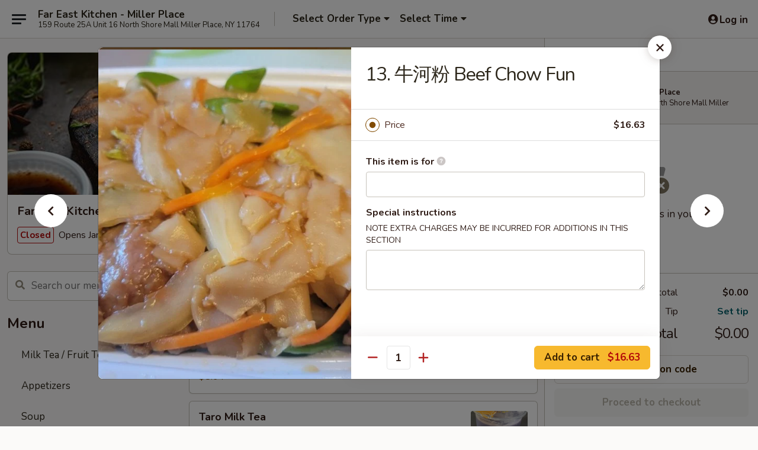

--- FILE ---
content_type: text/html; charset=UTF-8
request_url: https://order.fareastkitchentogo.com/order/main/lo-mein/13-beef-chow-fun
body_size: 42138
content:
<!DOCTYPE html>

<html class="no-js css-scroll" lang="en">
	<head>
		<meta charset="utf-8" />
		<meta http-equiv="X-UA-Compatible" content="IE=edge,chrome=1" />

				<title>Far East Kitchen - Miller Place | 13. 牛河粉 Beef Chow Fun | Lo Mein</title>
		<meta name="description" content="Order online for delivery and takeout: 13. 牛河粉 Beef Chow Fun from Far East Kitchen - Miller Place. Serving the best Chinese in Miller Place, NY." />		<meta name="keywords" content="far east kitchen restaurant, far east kitchen, far east kitchen miller place, far east kitchen menu, miller place chinese takeout, miller place chinese food, miller place chinese restaurants, chinese takeout, best chinese food in miller place, chinese restaurants in miller place, chinese restaurants near me, chinese food near me" />		<meta name="viewport" content="width=device-width, initial-scale=1.0">

		<meta property="og:type" content="website">
		<meta property="og:title" content="Far East Kitchen - Miller Place | 13. 牛河粉 Beef Chow Fun | Lo Mein">
		<meta property="og:description" content="Order online for delivery and takeout: 13. 牛河粉 Beef Chow Fun from Far East Kitchen - Miller Place. Serving the best Chinese in Miller Place, NY.">

		<meta name="twitter:card" content="summary_large_image">
		<meta name="twitter:title" content="Far East Kitchen - Miller Place | 13. 牛河粉 Beef Chow Fun | Lo Mein">
		<meta name="twitter:description" content="Order online for delivery and takeout: 13. 牛河粉 Beef Chow Fun from Far East Kitchen - Miller Place. Serving the best Chinese in Miller Place, NY.">
					<meta property="og:image" content="https://imagedelivery.net/9lr8zq_Jvl7h6OFWqEi9IA/b96a7c94-c337-495b-5709-227f55955200/public" />
			<meta name="twitter:image" content="https://imagedelivery.net/9lr8zq_Jvl7h6OFWqEi9IA/b96a7c94-c337-495b-5709-227f55955200/public" />
		
		<meta name="apple-mobile-web-app-status-bar-style" content="black">
		<meta name="mobile-web-app-capable" content="yes">
					<link rel="canonical" href="https://order.fareastkitchentogo.com/order/main/lo-mein/13-beef-chow-fun"/>
						<link rel="shortcut icon" href="https://imagedelivery.net/9lr8zq_Jvl7h6OFWqEi9IA/13c0b79a-0f0e-4c3b-7b5b-1bdf8f5d5900/public" type="image/png" />
			
		<link type="text/css" rel="stylesheet" href="/min/g=css4.0&amp;1769107598" />
		<link rel="stylesheet" href="//ajax.googleapis.com/ajax/libs/jqueryui/1.10.1/themes/base/minified/jquery-ui.min.css" />
		<link href='//fonts.googleapis.com/css?family=Open+Sans:400italic,400,700' rel='stylesheet' type='text/css' />
		<script src="https://kit.fontawesome.com/a4edb6363d.js" crossorigin="anonymous"></script>

		<style>
								.home_hero, .menu_hero{ background-image: url(https://imagedelivery.net/9lr8zq_Jvl7h6OFWqEi9IA/44377f0e-f302-412c-41d0-e7b4f1835000/public); }
					@media
					(-webkit-min-device-pixel-ratio: 1.25),
					(min-resolution: 120dpi){
						/* Retina header*/
						.home_hero, .menu_hero{ background-image: url(https://imagedelivery.net/9lr8zq_Jvl7h6OFWqEi9IA/faa3b808-a680-462c-b901-0a061248ae00/public); }
					}
															/*body{  } */

					
		</style>

		<style type="text/css">div.menuItem_2584597, li.menuItem_2584597, div.menuItem_2584604, li.menuItem_2584604, div.menuItem_2584606, li.menuItem_2584606, div.menuItem_2584607, li.menuItem_2584607, div.menuItem_2584609, li.menuItem_2584609, div.menuItem_2584610, li.menuItem_2584610, div.menuItem_2584612, li.menuItem_2584612, div.menuItem_2584613, li.menuItem_2584613, div.menuItem_2584614, li.menuItem_2584614, div.menuItem_2584615, li.menuItem_2584615, div.menuItem_2584617, li.menuItem_2584617, div.menuItem_2584618, li.menuItem_2584618, div.menuItem_2584619, li.menuItem_2584619, div.menuItem_2584620, li.menuItem_2584620, div.menuItem_2584621, li.menuItem_2584621, div.menuItem_2584622, li.menuItem_2584622, div.menuItem_2584623, li.menuItem_2584623, div.menuItem_2584624, li.menuItem_2584624, div.menuItem_2584626, li.menuItem_2584626, div.menuItem_2584627, li.menuItem_2584627, div.menuItem_2584628, li.menuItem_2584628, div.menuItem_2584630, li.menuItem_2584630, div.menuItem_2584632, li.menuItem_2584632, div.menuItem_2584633, li.menuItem_2584633, div.menuItem_2584634, li.menuItem_2584634, div.menuItem_2584635, li.menuItem_2584635, div.menuItem_2584636, li.menuItem_2584636, div.menuItem_2584637, li.menuItem_2584637, div.menuItem_2584638, li.menuItem_2584638, div.menuItem_2584639, li.menuItem_2584639, div.menuItem_2584640, li.menuItem_2584640, div.menuItem_2584641, li.menuItem_2584641, div.menuItem_2584642, li.menuItem_2584642, div.menuItem_2584643, li.menuItem_2584643, div.menuItem_2584644, li.menuItem_2584644, div.menuItem_2584645, li.menuItem_2584645, div.menuItem_2584646, li.menuItem_2584646, div.menuItem_2584647, li.menuItem_2584647, div.menuItem_2584648, li.menuItem_2584648, div.menuItem_2584649, li.menuItem_2584649, div.menuItem_2584650, li.menuItem_2584650, div.menuItem_2584651, li.menuItem_2584651, div.menuItem_2584652, li.menuItem_2584652, div.menuItem_2584653, li.menuItem_2584653, div.menuItem_2584654, li.menuItem_2584654, div.menuItem_2584655, li.menuItem_2584655, div.menuItem_2584656, li.menuItem_2584656, div.menuItem_2584657, li.menuItem_2584657, div.menuItem_2584658, li.menuItem_2584658, div.menuItem_2584659, li.menuItem_2584659, div.menuItem_2584660, li.menuItem_2584660, div.menuItem_2584661, li.menuItem_2584661, div.menuItem_2584662, li.menuItem_2584662 {display:none !important;}</style><script type="text/javascript">window.UNAVAILABLE_MENU_IDS = [2584597,2584604,2584606,2584607,2584609,2584610,2584612,2584613,2584614,2584615,2584617,2584618,2584619,2584620,2584621,2584622,2584623,2584624,2584626,2584627,2584628,2584630,2584632,2584633,2584634,2584635,2584636,2584637,2584638,2584639,2584640,2584641,2584642,2584643,2584644,2584645,2584646,2584647,2584648,2584649,2584650,2584651,2584652,2584653,2584654,2584655,2584656,2584657,2584658,2584659,2584660,2584661,2584662]</script>
		<script type="text/javascript">
			var UrlTag = "fareastkitchenmp";
			var template = 'defaultv4';
			var formname = 'ordering3';
			var menulink = 'https://order.fareastkitchentogo.com/order/main';
			var checkoutlink = 'https://order.fareastkitchentogo.com/checkout';
		</script>
		<script>
			/* http://writing.colin-gourlay.com/safely-using-ready-before-including-jquery/ */
			(function(w,d,u){w.readyQ=[];w.bindReadyQ=[];function p(x,y){if(x=="ready"){w.bindReadyQ.push(y);}else{w.readyQ.push(x);}};var a={ready:p,bind:p};w.$=w.jQuery=function(f){if(f===d||f===u){return a}else{p(f)}}})(window,document)
		</script>

		<script type="application/ld+json">{
    "@context": "http://schema.org",
    "@type": "Menu",
    "url": "https://order.fareastkitchentogo.com/order/main",
    "mainEntityOfPage": "https://order.fareastkitchentogo.com/order/main",
    "inLanguage": "English",
    "name": "Main",
    "description": "Please note: requests for additional items or special preparation may incur an <b>extra charge</b> not calculated on your online order.",
    "hasMenuSection": [
        {
            "@type": "MenuSection",
            "url": "https://order.fareastkitchentogo.com/order/main/lo-mein",
            "name": "Lo Mein",
            "description": "Soft Noodles. No Rice",
            "hasMenuItem": [
                {
                    "@type": "MenuItem",
                    "name": "13. \u725b\u6cb3\u7c89 Beef Chow Fun",
                    "url": "https://order.fareastkitchentogo.com/order/main/lo-mein/13-beef-chow-fun",
                    "image": "https://imagedelivery.net/9lr8zq_Jvl7h6OFWqEi9IA/0f75e034-60d9-430b-f791-55ed5b514c00/public"
                }
            ]
        }
    ]
}</script>
<!-- Google Tag Manager -->
<script>
	window.dataLayer = window.dataLayer || [];
	let data = {
		account: 'fareastkitchenmp',
		context: 'direct',
		templateVersion: 4,
		rid: 66	}
		dataLayer.push(data);
	(function(w,d,s,l,i){w[l]=w[l]||[];w[l].push({'gtm.start':
		new Date().getTime(),event:'gtm.js'});var f=d.getElementsByTagName(s)[0],
		j=d.createElement(s),dl=l!='dataLayer'?'&l='+l:'';j.async=true;j.src=
		'https://www.googletagmanager.com/gtm.js?id='+i+dl;f.parentNode.insertBefore(j,f);
		})(window,document,'script','dataLayer','GTM-K9P93M');

	function gtag() { dataLayer.push(arguments); }
</script>

			<script async src="https://www.googletagmanager.com/gtag/js?id=G-0562QP4NNP"></script>
	
	<script>
		
		gtag('js', new Date());

		
					gtag('config', "G-0562QP4NNP");
			</script>
		<link href="https://fonts.googleapis.com/css?family=Open+Sans:400,600,700|Nunito:400,700" rel="stylesheet" />
	</head>

	<body
		data-event-on:customer_registered="window.location.reload()"
		data-event-on:customer_logged_in="window.location.reload()"
		data-event-on:customer_logged_out="window.location.reload()"
	>
		<a class="skip-to-content-link" href="#main">Skip to content</a>
				<!-- Google Tag Manager (noscript) -->
		<noscript><iframe src="https://www.googletagmanager.com/ns.html?id=GTM-K9P93M" height="0" width="0" style="display:none;visibility:hidden"></iframe></noscript>
		<!-- End Google Tag Manager (noscript) -->
						<!-- wrapper starts -->
		<div class="wrapper">
			<div style="grid-area: header-announcements">
				<div id="upgradeBrowserBanner" class="alert alert-warning mb-0 rounded-0 py-4" style="display:none;">
	<div class="alert-icon"><i class="fas fa-warning" aria-hidden="true"></i></div>
	<div>
		<strong>We're sorry, but the Web browser you are using is not supported.</strong> <br/> Please upgrade your browser or try a different one to use this Website. Supported browsers include:<br/>
		<ul class="list-unstyled">
			<li class="mt-2"><a href="https://www.google.com/chrome" target="_blank" rel="noopener noreferrer" class="simple-link"><i class="fab fa-chrome"></i> Chrome</a></li>
			<li class="mt-2"><a href="https://www.mozilla.com/firefox/upgrade.html" target="_blank" rel="noopener noreferrer" class="simple-link"><i class="fab fa-firefox"></i> Firefox</a></li>
			<li class="mt-2"><a href="https://www.microsoft.com/en-us/windows/microsoft-edge" target="_blank" rel="noopener noreferrer" class="simple-link"><i class="fab fa-edge"></i> Edge</a></li>
			<li class="mt-2"><a href="http://www.apple.com/safari/" target="_blank" rel="noopener noreferrer" class="simple-link"><i class="fab fa-safari"></i> Safari</a></li>
		</ul>
	</div>
</div>
<script>
	var ua = navigator.userAgent;
	var match = ua.match(/Firefox\/([0-9]+)\./);
	var firefoxVersion = match ? parseInt(match[1]) : 1000;
	var match = ua.match(/Chrome\/([0-9]+)\./);
	var chromeVersion = match ? parseInt(match[1]) : 1000;
	var isIE = ua.indexOf('MSIE') > -1 || ua.indexOf('Trident') > -1;
	var upgradeBrowserBanner = document.getElementById('upgradeBrowserBanner');
	var isMatchesSupported = typeof(upgradeBrowserBanner.matches)!="undefined";
	var isEntriesSupported = typeof(Object.entries)!="undefined";
	//Safari version is verified with isEntriesSupported
	if (isIE || !isMatchesSupported || !isEntriesSupported || firefoxVersion <= 46 || chromeVersion <= 53) {
		upgradeBrowserBanner.style.display = 'flex';
	}
</script>				
				<!-- get closed sign if applicable. -->
				
				
							</div>

						<div class="headerAndWtype" style="grid-area: header">
				<!-- Header Starts -->
				<header class="header">
										<div class="d-flex flex-column align-items-start flex-md-row align-items-md-center">
												<div class="logo_name_alt flex-shrink-0 d-flex align-items-center align-self-stretch pe-6 pe-md-0">
							
	<button
		type="button"
		class="eds_button btn btn-outline eds_button--shape-default eds_menu_button"
		data-bs-toggle="offcanvas" data-bs-target="#side-menu" aria-controls="side-menu" aria-label="Main menu"	><span aria-hidden="true"></span> <span aria-hidden="true"></span> <span aria-hidden="true"></span></button>

	
							<div class="d-flex flex-column align-items-center mx-auto align-items-md-start mx-md-0">
								<a
									class="eds-display-text-title-xs text-truncate title-container"
									href="https://order.fareastkitchentogo.com"
								>
									Far East Kitchen - Miller Place								</a>

																	<span class="eds-copy-text-s-regular text-center text-md-start address-container" title="159 Route 25A Unit 16 North Shore Mall Miller Place, NY 11764">
										159 Route 25A Unit 16 North Shore Mall Miller Place, NY 11764									</span>
															</div>
						</div>

																			<div class="eds-display-text-title-s d-none d-md-block border-start mx-4" style="width: 0">&nbsp;</div>

							<div class="header_order_options d-flex align-items-center  w-100 p-2p5 p-md-0">
																<div class="what">
									<button
	type="button"
	class="border-0 bg-transparent text-start"
	data-bs-toggle="modal"
	data-bs-target="#modal-order-options"
	aria-expanded="false"
	style="min-height: 44px"
>
	<div class="d-flex align-items-baseline gap-2">
		<div class="otype-name-label eds-copy-text-l-bold text-truncate" style="flex: 1" data-order-type-label>
			Select Order Type		</div>

		<i class="fa fa-fw fa-caret-down"></i>
	</div>

	<div
		class="otype-picker-label otype-address-label eds-interface-text-m-regular text-truncate hidden"
	>
			</div>
</button>

<script>
	$(function() {
		var $autoCompleteInputs = $('[data-autocomplete-address]');
		if ($autoCompleteInputs && $autoCompleteInputs.length) {
			$autoCompleteInputs.each(function() {
				let $input = $(this);
				let $deliveryAddressContainer = $input.parents('.deliveryAddressContainer').first();
				$input.autocomplete({
					source   : addressAC,
					minLength: 3,
					delay    : 300,
					select   : function(event, ui) {
						$.getJSON('/' + UrlTag + '/?form=addresslookup', {
							id: ui.item.id,
						}, function(data) {
							let location = data
							if (location.address.street.endsWith('Trl')) {
								location.address.street = location.address.street.replace('Trl', 'Trail')
							}
							let autoCompleteSuccess = $input.data('autocomplete-success');
							if (autoCompleteSuccess) {
								let autoCompleteSuccessFunction = window[autoCompleteSuccess];
								if (typeof autoCompleteSuccessFunction == "function") {
									autoCompleteSuccessFunction(location);
								}
							}

							let address = location.address

							$('#add-address-city, [data-autocompleted-city]').val(address.city)
							$('#add-address-state, [data-autocompleted-state]').val(address.stateCode)
							$('#add-address-zip, [data-autocompleted-zip]').val(address.postalCode)
							$('#add-address-latitude, [data-autocompleted-latitude]').val(location.position.lat)
							$('#add-address-longitude, [data-autocompleted-longitude]').val(location.position.lng)
							let streetAddress = (address.houseNumber || '') + ' ' + (address.street || '');
							$('#street-address-1, [data-autocompleted-street-address]').val(streetAddress)
							validateAddress($deliveryAddressContainer);
						})
					},
				})
				$input.attr('autocomplete', 'street-address')
			});
		}

		// autocomplete using Address autocomplete
		// jquery autocomplete needs 2 fields: title and value
		// id holds the LocationId which can be used at a later stage to get the coordinate of the selected choice
		function addressAC(query, callback) {
			//we don't actually want to search until they've entered the street number and at least one character
			words = query.term.trim().split(' ')
			if (words.length < 2) {
				return false
			}

			$.getJSON('/' + UrlTag + '/?form=addresssuggest', { q: query.term }, function(data) {
				var addresses = data.items
				addresses = addresses.map(addr => {
					if ((addr.address.label || '').endsWith('Trl')) {
						addr.address.label = addr.address.label.replace('Trl', 'Trail')
					}
					let streetAddress = (addr.address.label || '')
					return {
						label: streetAddress,
						value: streetAddress,
						id   : addr.id,
					}
				})

				return callback(addresses)
			})
		}

				$('[data-address-from-current-loc]').on('click', function(e) {
			let $streetAddressContainer = $(this).parents('.street-address-container').first();
			let $deliveryAddressContainer = $(this).parents('.deliveryAddressContainer').first();
			e.preventDefault();
			if(navigator.geolocation) {
				navigator.geolocation.getCurrentPosition(position => {
					$.getJSON('/' + UrlTag + '/?form=addresssuggest', {
						at: position.coords.latitude + "," + position.coords.longitude
					}, function(data) {
						let location = data.items[0];
						let address = location.address
						$streetAddressContainer.find('.input-street-address').val((address.houseNumber ? address.houseNumber : '') + ' ' + (address.street ? address.street : ''));
						$('#add-address-city').val(address.city ? address.city : '');
						$('#add-address-state').val(address.state ? address.state : '');
						$('#add-address-zip').val(address.postalCode ? address.postalCode : '');
						$('#add-address-latitude').val(location.position.lat ? location.position.lat : '');
						$('#add-address-longitude').val(location.position.lng ? location.position.lng : '');
						validateAddress($deliveryAddressContainer, 0);
					});
				});
			} else {
				alert("Geolocation is not supported by this browser!");
			}
		});
	});

	function autoCompleteSuccess(location)
	{
		if (location && location.address) {
			let address = location.address

			let streetAddress = (address.houseNumber || '') + ' ' + (address.street || '');
			$.ajax({
				url: '/' + UrlTag + '/?form=saveformfields',
				data: {
					'param_full~address_s_n_255': streetAddress + ', ' + address.city + ', ' + address.state,
					'param_street~address_s_n_255': streetAddress,
					'param_city_s_n_90': address.city,
					'param_state_s_n_2': address.state,
					'param_zip~code_z_n_10': address.postalCode,
				}
			});
		}
	}
</script>
								</div>

																									<div class="when showcheck_parent">
																				<div class="ordertimetypes ">
	<button
		type="button"
		class="border-0 bg-transparent text-start loadable-content"
		data-bs-toggle="modal"
		data-bs-target="#modal-order-time"
		aria-expanded="false"
		style="min-height: 44px"
		data-change-label-to-later-date
	>
		<div class="d-flex align-items-baseline gap-2">
			<div class="eds-copy-text-l-bold text-truncate flex-fill" data-otype-time-day>
								Select Time			</div>

			<i class="fa fa-fw fa-caret-down"></i>
		</div>

		<div
			class="otype-picker-label otype-picker-time eds-interface-text-m-regular text-truncate hidden"
			data-otype-time
		>
			Later		</div>
	</button>
</div>
									</div>
															</div>
						
												<div class="position-absolute top-0 end-0 pe-2 py-2p5">
							
	<div id="login-status" >
					
	<button
		type="button"
		class="eds_button btn btn-outline eds_button--shape-default px-2 text-nowrap"
		aria-label="Log in" style="color: currentColor" data-bs-toggle="modal" data-bs-target="#login-modal"	><i
		class="eds_icon fa fa-lg fa-fw fa-user-circle d-block d-lg-none"
		style="font-family: &quot;Font Awesome 5 Pro&quot;; "	></i>

	 <div class="d-none d-lg-flex align-items-baseline gap-2">
	<i
		class="eds_icon fa fa-fw fa-user-circle"
		style="font-family: &quot;Font Awesome 5 Pro&quot;; "	></i>

	<div class="profile-container text-truncate">Log in</div></div></button>

				</div>

							</div>
					</div>

															
	<aside		data-eds-id="69767f57ab432"
		class="eds_side_menu offcanvas offcanvas-start text-dark "
		tabindex="-1"
				id="side-menu" data-event-on:menu_selected="this.dispatchEvent(new CustomEvent('eds.hide'))" data-event-on:category_selected="this.dispatchEvent(new CustomEvent('eds.hide'))"	>
		
		<div class="eds_side_menu-body offcanvas-body d-flex flex-column p-0 css-scroll">
										<div
					class="eds_side_menu-close position-absolute top-0 end-0 pt-3 pe-3 "
					style="z-index: 1"
				>
					
	<button
		type="button"
		class="eds_button btn btn-outline-secondary eds_button--shape-circle"
		data-bs-dismiss="offcanvas" data-bs-target="[data-eds-id=&quot;69767f57ab432&quot;]" aria-label="Close"	><i
		class="eds_icon fa fa-fw fa-close"
		style="font-family: &quot;Font Awesome 5 Pro&quot;; "	></i></button>

					</div>
			
			<div class="restaurant-info border-bottom border-light p-3">
							<p class="eds-display-text-title-xs mb-0 me-2 pe-4">Far East Kitchen - Miller Place</p>

			<div class="eds-copy-text-s-regular me-2 pe-4">
			159 Route 25A Unit 16 North Shore Mall Miller Place, NY 11764		</div>
						</div>

																	
	<div class="border-bottom border-light p-3">
		
		
			<details
				class="eds_list eds_list--border-none" open				data-menu-id="20887"
									data-event-on:document_ready="this.open = localStorage.getItem('menu-open-20887') !== 'false'"
										onclick="localStorage.setItem('menu-open-20887', !this.open)"
							>
									<summary class="eds-copy-text-l-regular list-unstyled rounded-3 mb-1 " tabindex="0">
						<h2 class="eds-display-text-title-m m-0 p-0">
															
	<i
		class="eds_icon fas fa-fw fa-chevron-right"
		style="font-family: &quot;Font Awesome 5 Pro&quot;; "	></i>

															Menu
						</h2>
					</summary>
										<div class="mb-3"></div>
				
				
									<a
						class="eds_list-item eds-copy-text-l-regular list-unstyled rounded-3 mb-1 px-3 px-lg-4 py-2p5 d-flex "
						data-event-on:category_pinned="(category) => $(this).toggleClass('active', category.id === '297039')"
						href="https://order.fareastkitchentogo.com/order/main/milk-tea-fruit-tea"
						aria-current="page"
						onclick="if (!event.ctrlKey) {
							const currentMenuIsActive = true || $(this).closest('details').find('summary').hasClass('active');
							if (currentMenuIsActive) {
								app.event.emit('category_selected', { id: '297039' });
							} else {
								app.event.emit('menu_selected', { menu_id: '20887', menu_description: &quot;Please note: requests for additional items or special preparation may incur an &lt;b&gt;extra charge&lt;\/b&gt; not calculated on your online order.&quot;, category_id: '297039' });
							}
															return false;
													}"
					>
						Milk Tea / Fruit Tea											</a>
									<a
						class="eds_list-item eds-copy-text-l-regular list-unstyled rounded-3 mb-1 px-3 px-lg-4 py-2p5 d-flex "
						data-event-on:category_pinned="(category) => $(this).toggleClass('active', category.id === '270306')"
						href="https://order.fareastkitchentogo.com/order/main/appetizers"
						aria-current="page"
						onclick="if (!event.ctrlKey) {
							const currentMenuIsActive = true || $(this).closest('details').find('summary').hasClass('active');
							if (currentMenuIsActive) {
								app.event.emit('category_selected', { id: '270306' });
							} else {
								app.event.emit('menu_selected', { menu_id: '20887', menu_description: &quot;Please note: requests for additional items or special preparation may incur an &lt;b&gt;extra charge&lt;\/b&gt; not calculated on your online order.&quot;, category_id: '270306' });
							}
															return false;
													}"
					>
						Appetizers											</a>
									<a
						class="eds_list-item eds-copy-text-l-regular list-unstyled rounded-3 mb-1 px-3 px-lg-4 py-2p5 d-flex "
						data-event-on:category_pinned="(category) => $(this).toggleClass('active', category.id === '270307')"
						href="https://order.fareastkitchentogo.com/order/main/soup"
						aria-current="page"
						onclick="if (!event.ctrlKey) {
							const currentMenuIsActive = true || $(this).closest('details').find('summary').hasClass('active');
							if (currentMenuIsActive) {
								app.event.emit('category_selected', { id: '270307' });
							} else {
								app.event.emit('menu_selected', { menu_id: '20887', menu_description: &quot;Please note: requests for additional items or special preparation may incur an &lt;b&gt;extra charge&lt;\/b&gt; not calculated on your online order.&quot;, category_id: '270307' });
							}
															return false;
													}"
					>
						Soup											</a>
									<a
						class="eds_list-item eds-copy-text-l-regular list-unstyled rounded-3 mb-1 px-3 px-lg-4 py-2p5 d-flex "
						data-event-on:category_pinned="(category) => $(this).toggleClass('active', category.id === '270308')"
						href="https://order.fareastkitchentogo.com/order/main/fried-rice"
						aria-current="page"
						onclick="if (!event.ctrlKey) {
							const currentMenuIsActive = true || $(this).closest('details').find('summary').hasClass('active');
							if (currentMenuIsActive) {
								app.event.emit('category_selected', { id: '270308' });
							} else {
								app.event.emit('menu_selected', { menu_id: '20887', menu_description: &quot;Please note: requests for additional items or special preparation may incur an &lt;b&gt;extra charge&lt;\/b&gt; not calculated on your online order.&quot;, category_id: '270308' });
							}
															return false;
													}"
					>
						Fried Rice											</a>
									<a
						class="eds_list-item eds-copy-text-l-regular list-unstyled rounded-3 mb-1 px-3 px-lg-4 py-2p5 d-flex active"
						data-event-on:category_pinned="(category) => $(this).toggleClass('active', category.id === '270309')"
						href="https://order.fareastkitchentogo.com/order/main/lo-mein"
						aria-current="page"
						onclick="if (!event.ctrlKey) {
							const currentMenuIsActive = true || $(this).closest('details').find('summary').hasClass('active');
							if (currentMenuIsActive) {
								app.event.emit('category_selected', { id: '270309' });
							} else {
								app.event.emit('menu_selected', { menu_id: '20887', menu_description: &quot;Please note: requests for additional items or special preparation may incur an &lt;b&gt;extra charge&lt;\/b&gt; not calculated on your online order.&quot;, category_id: '270309' });
							}
															return false;
													}"
					>
						Lo Mein											</a>
									<a
						class="eds_list-item eds-copy-text-l-regular list-unstyled rounded-3 mb-1 px-3 px-lg-4 py-2p5 d-flex "
						data-event-on:category_pinned="(category) => $(this).toggleClass('active', category.id === '270310')"
						href="https://order.fareastkitchentogo.com/order/main/chow-mein"
						aria-current="page"
						onclick="if (!event.ctrlKey) {
							const currentMenuIsActive = true || $(this).closest('details').find('summary').hasClass('active');
							if (currentMenuIsActive) {
								app.event.emit('category_selected', { id: '270310' });
							} else {
								app.event.emit('menu_selected', { menu_id: '20887', menu_description: &quot;Please note: requests for additional items or special preparation may incur an &lt;b&gt;extra charge&lt;\/b&gt; not calculated on your online order.&quot;, category_id: '270310' });
							}
															return false;
													}"
					>
						Chow Mein											</a>
									<a
						class="eds_list-item eds-copy-text-l-regular list-unstyled rounded-3 mb-1 px-3 px-lg-4 py-2p5 d-flex "
						data-event-on:category_pinned="(category) => $(this).toggleClass('active', category.id === '270311')"
						href="https://order.fareastkitchentogo.com/order/main/chop-suey"
						aria-current="page"
						onclick="if (!event.ctrlKey) {
							const currentMenuIsActive = true || $(this).closest('details').find('summary').hasClass('active');
							if (currentMenuIsActive) {
								app.event.emit('category_selected', { id: '270311' });
							} else {
								app.event.emit('menu_selected', { menu_id: '20887', menu_description: &quot;Please note: requests for additional items or special preparation may incur an &lt;b&gt;extra charge&lt;\/b&gt; not calculated on your online order.&quot;, category_id: '270311' });
							}
															return false;
													}"
					>
						Chop Suey											</a>
									<a
						class="eds_list-item eds-copy-text-l-regular list-unstyled rounded-3 mb-1 px-3 px-lg-4 py-2p5 d-flex "
						data-event-on:category_pinned="(category) => $(this).toggleClass('active', category.id === '270312')"
						href="https://order.fareastkitchentogo.com/order/main/sweet-sour"
						aria-current="page"
						onclick="if (!event.ctrlKey) {
							const currentMenuIsActive = true || $(this).closest('details').find('summary').hasClass('active');
							if (currentMenuIsActive) {
								app.event.emit('category_selected', { id: '270312' });
							} else {
								app.event.emit('menu_selected', { menu_id: '20887', menu_description: &quot;Please note: requests for additional items or special preparation may incur an &lt;b&gt;extra charge&lt;\/b&gt; not calculated on your online order.&quot;, category_id: '270312' });
							}
															return false;
													}"
					>
						Sweet & Sour											</a>
									<a
						class="eds_list-item eds-copy-text-l-regular list-unstyled rounded-3 mb-1 px-3 px-lg-4 py-2p5 d-flex "
						data-event-on:category_pinned="(category) => $(this).toggleClass('active', category.id === '270313')"
						href="https://order.fareastkitchentogo.com/order/main/egg-foo-young"
						aria-current="page"
						onclick="if (!event.ctrlKey) {
							const currentMenuIsActive = true || $(this).closest('details').find('summary').hasClass('active');
							if (currentMenuIsActive) {
								app.event.emit('category_selected', { id: '270313' });
							} else {
								app.event.emit('menu_selected', { menu_id: '20887', menu_description: &quot;Please note: requests for additional items or special preparation may incur an &lt;b&gt;extra charge&lt;\/b&gt; not calculated on your online order.&quot;, category_id: '270313' });
							}
															return false;
													}"
					>
						Egg Foo Young											</a>
									<a
						class="eds_list-item eds-copy-text-l-regular list-unstyled rounded-3 mb-1 px-3 px-lg-4 py-2p5 d-flex "
						data-event-on:category_pinned="(category) => $(this).toggleClass('active', category.id === '270314')"
						href="https://order.fareastkitchentogo.com/order/main/chicken"
						aria-current="page"
						onclick="if (!event.ctrlKey) {
							const currentMenuIsActive = true || $(this).closest('details').find('summary').hasClass('active');
							if (currentMenuIsActive) {
								app.event.emit('category_selected', { id: '270314' });
							} else {
								app.event.emit('menu_selected', { menu_id: '20887', menu_description: &quot;Please note: requests for additional items or special preparation may incur an &lt;b&gt;extra charge&lt;\/b&gt; not calculated on your online order.&quot;, category_id: '270314' });
							}
															return false;
													}"
					>
						Chicken											</a>
									<a
						class="eds_list-item eds-copy-text-l-regular list-unstyled rounded-3 mb-1 px-3 px-lg-4 py-2p5 d-flex "
						data-event-on:category_pinned="(category) => $(this).toggleClass('active', category.id === '270315')"
						href="https://order.fareastkitchentogo.com/order/main/pork"
						aria-current="page"
						onclick="if (!event.ctrlKey) {
							const currentMenuIsActive = true || $(this).closest('details').find('summary').hasClass('active');
							if (currentMenuIsActive) {
								app.event.emit('category_selected', { id: '270315' });
							} else {
								app.event.emit('menu_selected', { menu_id: '20887', menu_description: &quot;Please note: requests for additional items or special preparation may incur an &lt;b&gt;extra charge&lt;\/b&gt; not calculated on your online order.&quot;, category_id: '270315' });
							}
															return false;
													}"
					>
						Pork											</a>
									<a
						class="eds_list-item eds-copy-text-l-regular list-unstyled rounded-3 mb-1 px-3 px-lg-4 py-2p5 d-flex "
						data-event-on:category_pinned="(category) => $(this).toggleClass('active', category.id === '270316')"
						href="https://order.fareastkitchentogo.com/order/main/beef"
						aria-current="page"
						onclick="if (!event.ctrlKey) {
							const currentMenuIsActive = true || $(this).closest('details').find('summary').hasClass('active');
							if (currentMenuIsActive) {
								app.event.emit('category_selected', { id: '270316' });
							} else {
								app.event.emit('menu_selected', { menu_id: '20887', menu_description: &quot;Please note: requests for additional items or special preparation may incur an &lt;b&gt;extra charge&lt;\/b&gt; not calculated on your online order.&quot;, category_id: '270316' });
							}
															return false;
													}"
					>
						Beef											</a>
									<a
						class="eds_list-item eds-copy-text-l-regular list-unstyled rounded-3 mb-1 px-3 px-lg-4 py-2p5 d-flex "
						data-event-on:category_pinned="(category) => $(this).toggleClass('active', category.id === '270317')"
						href="https://order.fareastkitchentogo.com/order/main/seafood"
						aria-current="page"
						onclick="if (!event.ctrlKey) {
							const currentMenuIsActive = true || $(this).closest('details').find('summary').hasClass('active');
							if (currentMenuIsActive) {
								app.event.emit('category_selected', { id: '270317' });
							} else {
								app.event.emit('menu_selected', { menu_id: '20887', menu_description: &quot;Please note: requests for additional items or special preparation may incur an &lt;b&gt;extra charge&lt;\/b&gt; not calculated on your online order.&quot;, category_id: '270317' });
							}
															return false;
													}"
					>
						Seafood											</a>
									<a
						class="eds_list-item eds-copy-text-l-regular list-unstyled rounded-3 mb-1 px-3 px-lg-4 py-2p5 d-flex "
						data-event-on:category_pinned="(category) => $(this).toggleClass('active', category.id === '270318')"
						href="https://order.fareastkitchentogo.com/order/main/house-specialties"
						aria-current="page"
						onclick="if (!event.ctrlKey) {
							const currentMenuIsActive = true || $(this).closest('details').find('summary').hasClass('active');
							if (currentMenuIsActive) {
								app.event.emit('category_selected', { id: '270318' });
							} else {
								app.event.emit('menu_selected', { menu_id: '20887', menu_description: &quot;Please note: requests for additional items or special preparation may incur an &lt;b&gt;extra charge&lt;\/b&gt; not calculated on your online order.&quot;, category_id: '270318' });
							}
															return false;
													}"
					>
						House Specialties											</a>
									<a
						class="eds_list-item eds-copy-text-l-regular list-unstyled rounded-3 mb-1 px-3 px-lg-4 py-2p5 d-flex "
						data-event-on:category_pinned="(category) => $(this).toggleClass('active', category.id === '270319')"
						href="https://order.fareastkitchentogo.com/order/main/suggestions"
						aria-current="page"
						onclick="if (!event.ctrlKey) {
							const currentMenuIsActive = true || $(this).closest('details').find('summary').hasClass('active');
							if (currentMenuIsActive) {
								app.event.emit('category_selected', { id: '270319' });
							} else {
								app.event.emit('menu_selected', { menu_id: '20887', menu_description: &quot;Please note: requests for additional items or special preparation may incur an &lt;b&gt;extra charge&lt;\/b&gt; not calculated on your online order.&quot;, category_id: '270319' });
							}
															return false;
													}"
					>
						Suggestions											</a>
									<a
						class="eds_list-item eds-copy-text-l-regular list-unstyled rounded-3 mb-1 px-3 px-lg-4 py-2p5 d-flex "
						data-event-on:category_pinned="(category) => $(this).toggleClass('active', category.id === '270325')"
						href="https://order.fareastkitchentogo.com/order/main/cantonese-szechuan"
						aria-current="page"
						onclick="if (!event.ctrlKey) {
							const currentMenuIsActive = true || $(this).closest('details').find('summary').hasClass('active');
							if (currentMenuIsActive) {
								app.event.emit('category_selected', { id: '270325' });
							} else {
								app.event.emit('menu_selected', { menu_id: '20887', menu_description: &quot;Please note: requests for additional items or special preparation may incur an &lt;b&gt;extra charge&lt;\/b&gt; not calculated on your online order.&quot;, category_id: '270325' });
							}
															return false;
													}"
					>
						Cantonese & Szechuan											</a>
									<a
						class="eds_list-item eds-copy-text-l-regular list-unstyled rounded-3 mb-1 px-3 px-lg-4 py-2p5 d-flex "
						data-event-on:category_pinned="(category) => $(this).toggleClass('active', category.id === '270320')"
						href="https://order.fareastkitchentogo.com/order/main/dietary-specials"
						aria-current="page"
						onclick="if (!event.ctrlKey) {
							const currentMenuIsActive = true || $(this).closest('details').find('summary').hasClass('active');
							if (currentMenuIsActive) {
								app.event.emit('category_selected', { id: '270320' });
							} else {
								app.event.emit('menu_selected', { menu_id: '20887', menu_description: &quot;Please note: requests for additional items or special preparation may incur an &lt;b&gt;extra charge&lt;\/b&gt; not calculated on your online order.&quot;, category_id: '270320' });
							}
															return false;
													}"
					>
						Dietary Specials											</a>
									<a
						class="eds_list-item eds-copy-text-l-regular list-unstyled rounded-3 mb-1 px-3 px-lg-4 py-2p5 d-flex "
						data-event-on:category_pinned="(category) => $(this).toggleClass('active', category.id === '270321')"
						href="https://order.fareastkitchentogo.com/order/main/special-combination-plates"
						aria-current="page"
						onclick="if (!event.ctrlKey) {
							const currentMenuIsActive = true || $(this).closest('details').find('summary').hasClass('active');
							if (currentMenuIsActive) {
								app.event.emit('category_selected', { id: '270321' });
							} else {
								app.event.emit('menu_selected', { menu_id: '20887', menu_description: &quot;Please note: requests for additional items or special preparation may incur an &lt;b&gt;extra charge&lt;\/b&gt; not calculated on your online order.&quot;, category_id: '270321' });
							}
															return false;
													}"
					>
						Special Combination Plates											</a>
									<a
						class="eds_list-item eds-copy-text-l-regular list-unstyled rounded-3 mb-1 px-3 px-lg-4 py-2p5 d-flex "
						data-event-on:category_pinned="(category) => $(this).toggleClass('active', category.id === '270322')"
						href="https://order.fareastkitchentogo.com/order/main/family-dinners"
						aria-current="page"
						onclick="if (!event.ctrlKey) {
							const currentMenuIsActive = true || $(this).closest('details').find('summary').hasClass('active');
							if (currentMenuIsActive) {
								app.event.emit('category_selected', { id: '270322' });
							} else {
								app.event.emit('menu_selected', { menu_id: '20887', menu_description: &quot;Please note: requests for additional items or special preparation may incur an &lt;b&gt;extra charge&lt;\/b&gt; not calculated on your online order.&quot;, category_id: '270322' });
							}
															return false;
													}"
					>
						Family Dinners											</a>
									<a
						class="eds_list-item eds-copy-text-l-regular list-unstyled rounded-3 mb-1 px-3 px-lg-4 py-2p5 d-flex "
						data-event-on:category_pinned="(category) => $(this).toggleClass('active', category.id === '270323')"
						href="https://order.fareastkitchentogo.com/order/main/lunch-specials"
						aria-current="page"
						onclick="if (!event.ctrlKey) {
							const currentMenuIsActive = true || $(this).closest('details').find('summary').hasClass('active');
							if (currentMenuIsActive) {
								app.event.emit('category_selected', { id: '270323' });
							} else {
								app.event.emit('menu_selected', { menu_id: '20887', menu_description: &quot;Please note: requests for additional items or special preparation may incur an &lt;b&gt;extra charge&lt;\/b&gt; not calculated on your online order.&quot;, category_id: '270323' });
							}
															return false;
													}"
					>
						Lunch Specials											</a>
									<a
						class="eds_list-item eds-copy-text-l-regular list-unstyled rounded-3 mb-1 px-3 px-lg-4 py-2p5 d-flex "
						data-event-on:category_pinned="(category) => $(this).toggleClass('active', category.id === '270324')"
						href="https://order.fareastkitchentogo.com/order/main/side-orders"
						aria-current="page"
						onclick="if (!event.ctrlKey) {
							const currentMenuIsActive = true || $(this).closest('details').find('summary').hasClass('active');
							if (currentMenuIsActive) {
								app.event.emit('category_selected', { id: '270324' });
							} else {
								app.event.emit('menu_selected', { menu_id: '20887', menu_description: &quot;Please note: requests for additional items or special preparation may incur an &lt;b&gt;extra charge&lt;\/b&gt; not calculated on your online order.&quot;, category_id: '270324' });
							}
															return false;
													}"
					>
						Side Orders											</a>
							</details>
		
			</div>

						
																	<nav>
							<ul class="eds_list eds_list--border-none border-bottom">
	<li class="eds_list-item">
		<a class="d-block p-3 " href="https://order.fareastkitchentogo.com">
			Home		</a>
	</li>

		
					<li class="eds_list-item">
					<a class="d-block p-3 " href="https://order.fareastkitchentogo.com/page/delivery-info" >
						Delivery Info					</a>
				</li>
			
			<li class="eds_list-item">
			<a class="d-block p-3 " href="https://order.fareastkitchentogo.com/locationinfo">
				Location &amp; Hours			</a>
		</li>
	
	<li class="eds_list-item">
		<a class="d-block p-3 " href="https://order.fareastkitchentogo.com/contact">
			Contact
		</a>
	</li>
</ul>
						</nav>

												<div class="eds-copy-text-s-regular p-3 d-lg-none">
							
	<ul class="list-unstyled d-flex gap-2">
						<li><a href="https://www.yelp.com/biz/far-east-kitchen-miller-place" target="new"  title="Opens in new tab" class="icon" title="Yelp"><i class="fab fa-yelp"></i><span class="sr-only">Yelp</span></a></li>
							<li><a href="https://www.tripadvisor.com/Restaurant_Review-g48175-d23913432-Reviews-Far_East_Kitchen-Miller_Place_Long_Island_New_York.html" target="new"  title="Opens in new tab" class="icon" title="TripAdvisor"><i class="fak fa-tripadvisor"></i><span class="sr-only">TripAdvisor</span></a></li>
				</ul>
	
<div><a href="http://chinesemenuonline.com">&copy; 2026 Online Ordering by Chinese Menu Online</a></div>
	<div>Discover the best Chinese restaurants with <a href="https://www.springroll.com" target="_blank" title="Opens in new tab" >Springroll</a></div>

<ul class="list-unstyled mb-0 pt-3">
	<li><a href="https://order.fareastkitchentogo.com/reportbug">Technical Support</a></li>
	<li><a href="https://order.fareastkitchentogo.com/privacy">Privacy Policy</a></li>
	<li><a href="https://order.fareastkitchentogo.com/tos">Terms of Service</a></li>
	<li><a href="https://order.fareastkitchentogo.com/accessibility">Accessibility</a></li>
</ul>

This site is protected by reCAPTCHA and the Google <a href="https://policies.google.com/privacy">Privacy Policy</a> and <a href="https://policies.google.com/terms">Terms of Service</a> apply.
						</div>		</div>

		<script>
		{
			const container = document.querySelector('[data-eds-id="69767f57ab432"]');

						['show', 'hide', 'toggle', 'dispose'].forEach((eventName) => {
				container.addEventListener(`eds.${eventName}`, (e) => {
					bootstrap.Offcanvas.getOrCreateInstance(container)[eventName](
						...(Array.isArray(e.detail) ? e.detail : [e.detail])
					);
				});
			});
		}
		</script>
	</aside>

					</header>
			</div>

										<div class="container p-0" style="grid-area: hero">
					<section class="hero">
												<div class="menu_hero backbgbox position-relative" role="img" aria-label="Image of food offered at the restaurant">
									<div class="logo">
		<a class="logo-image" href="https://order.fareastkitchentogo.com">
			<img
				src="https://imagedelivery.net/9lr8zq_Jvl7h6OFWqEi9IA/b96a7c94-c337-495b-5709-227f55955200/public"
				srcset="https://imagedelivery.net/9lr8zq_Jvl7h6OFWqEi9IA/b96a7c94-c337-495b-5709-227f55955200/public 1x, https://imagedelivery.net/9lr8zq_Jvl7h6OFWqEi9IA/b96a7c94-c337-495b-5709-227f55955200/public 2x"				alt="Home"
			/>
		</a>
	</div>
						</div>

													<div class="p-3">
								<div class="pb-1">
									<h1 role="heading" aria-level="2" class="eds-display-text-title-s m-0 p-0">Far East Kitchen - Miller Place</h1>
																	</div>

								<div class="d-sm-flex align-items-baseline">
																			<div class="mt-2">
											
	<span
		class="eds_label eds_label--variant-error eds-interface-text-m-bold me-1 text-nowrap"
			>
		Closed	</span>

	Opens January 27th at 11:00AM										</div>
									
									<div class="d-flex gap-2 ms-sm-auto mt-2">
																					
					<a
				class="eds_button btn btn-outline-secondary btn-sm col text-nowrap"
				href="https://order.fareastkitchentogo.com/locationinfo?lid=17297"
							>
				
	<i
		class="eds_icon fa fa-fw fa-info-circle"
		style="font-family: &quot;Font Awesome 5 Pro&quot;; "	></i>

	 Store info			</a>
		
												
																					
		<a
			class="eds_button btn btn-outline-secondary btn-sm col d-lg-none text-nowrap"
			href="tel:(631) 928-6328"
					>
			
	<i
		class="eds_icon fa fa-fw fa-phone"
		style="font-family: &quot;Font Awesome 5 Pro&quot;; transform: scale(-1, 1); "	></i>

	 Call us		</a>

												
																			</div>
								</div>
							</div>
											</section>
				</div>
			
						
										<div
					class="fixed_submit d-lg-none hidden pwa-pb-md-down"
					data-event-on:cart_updated="({ items }) => $(this).toggleClass('hidden', !items)"
				>
					<div
						data-async-on-event="order_type_updated, cart_updated"
						data-async-action="https://order.fareastkitchentogo.com//ajax/?form=minimum_order_value_warning&component=add_more"
						data-async-method="get"
					>
											</div>

					<div class="p-3">
						<button class="btn btn-primary btn-lg w-100" onclick="app.event.emit('show_cart')">
							View cart							<span
								class="eds-interface-text-m-regular"
								data-event-on:cart_updated="({ items, subtotal }) => {
									$(this).text(`(${items} ${items === 1 ? 'item' : 'items'}, ${subtotal})`);
								}"
							>
								(0 items, $0.00)
							</span>
						</button>
					</div>
				</div>
			
									<!-- Header ends -->
<main class="main_content menucategory_page pb-5" id="main">
	<div class="container">
		
		<div class="row menu_wrapper menu_category_wrapper menu_wrapper--no-menu-tabs">
			<section class="col-xl-4 d-none d-xl-block">
				
				<div id="location-menu" data-event-on:menu_items_loaded="$(this).stickySidebar('updateSticky')">
					
		<form
			method="GET"
			role="search"
			action="https://order.fareastkitchentogo.com/search"
			class="d-none d-xl-block mb-4"			novalidate
			onsubmit="if (!this.checkValidity()) event.preventDefault()"
		>
			<div class="position-relative">
				
	<label
		data-eds-id="69767f57acb15"
		class="eds_formfield eds_formfield--size-large eds_formfield--variant-primary eds-copy-text-m-regular w-100"
		class="w-100"	>
		
		<div class="position-relative d-flex flex-column">
							<div class="eds_formfield-error eds-interface-text-m-bold" style="order: 1000"></div>
			
							<div class="eds_formfield-icon">
					<i
		class="eds_icon fa fa-fw fa-search"
		style="font-family: &quot;Font Awesome 5 Pro&quot;; "	></i>				</div>
										<input
					type="search"
					class="eds-copy-text-l-regular  "
										placeholder="Search our menu" name="search" autocomplete="off" spellcheck="false" value="" required aria-label="Search our menu" style="padding-right: 4.5rem; padding-left: 2.5rem;"				/>

				
							
			
	<i
		class="eds_icon fa fa-fw eds_formfield-validation"
		style="font-family: &quot;Font Awesome 5 Pro&quot;; "	></i>

	
					</div>

		
		<script>
		{
			const container = document.querySelector('[data-eds-id="69767f57acb15"]');
			const input = container.querySelector('input, textarea, select');
			const error = container.querySelector('.eds_formfield-error');

			
						input.addEventListener('eds.validation.reset', () => {
				input.removeAttribute('data-validation');
				input.setCustomValidity('');
				error.innerHTML = '';
			});

						input.addEventListener('eds.validation.hide', () => {
				input.removeAttribute('data-validation');
			});

						input.addEventListener('eds.validation.success', (e) => {
				input.setCustomValidity('');
				input.setAttribute('data-validation', '');
				error.innerHTML = '';
			});

						input.addEventListener('eds.validation.warning', (e) => {
				input.setCustomValidity('');
				input.setAttribute('data-validation', '');
				error.innerHTML = e.detail;
			});

						input.addEventListener('eds.validation.error', (e) => {
				input.setCustomValidity(e.detail);
				input.checkValidity(); 				input.setAttribute('data-validation', '');
			});

			input.addEventListener('invalid', (e) => {
				error.innerHTML = input.validationMessage;
			});

								}
		</script>
	</label>

	
				<div class="position-absolute top-0 end-0">
					
	<button
		type="submit"
		class="eds_button btn btn-outline-secondary btn-sm eds_button--shape-default align-self-baseline rounded-0 rounded-end px-2"
		style="height: 50px; --bs-border-radius: 6px"	>Search</button>

					</div>
			</div>
		</form>

												
	<div >
		
		
			<details
				class="eds_list eds_list--border-none" open				data-menu-id="20887"
							>
									<summary class="eds-copy-text-l-regular list-unstyled rounded-3 mb-1 pe-none" tabindex="0">
						<h2 class="eds-display-text-title-m m-0 p-0">
														Menu
						</h2>
					</summary>
										<div class="mb-3"></div>
				
				
									<a
						class="eds_list-item eds-copy-text-l-regular list-unstyled rounded-3 mb-1 px-3 px-lg-4 py-2p5 d-flex "
						data-event-on:category_pinned="(category) => $(this).toggleClass('active', category.id === '297039')"
						href="https://order.fareastkitchentogo.com/order/main/milk-tea-fruit-tea"
						aria-current="page"
						onclick="if (!event.ctrlKey) {
							const currentMenuIsActive = true || $(this).closest('details').find('summary').hasClass('active');
							if (currentMenuIsActive) {
								app.event.emit('category_selected', { id: '297039' });
							} else {
								app.event.emit('menu_selected', { menu_id: '20887', menu_description: &quot;Please note: requests for additional items or special preparation may incur an &lt;b&gt;extra charge&lt;\/b&gt; not calculated on your online order.&quot;, category_id: '297039' });
							}
															return false;
													}"
					>
						Milk Tea / Fruit Tea											</a>
									<a
						class="eds_list-item eds-copy-text-l-regular list-unstyled rounded-3 mb-1 px-3 px-lg-4 py-2p5 d-flex "
						data-event-on:category_pinned="(category) => $(this).toggleClass('active', category.id === '270306')"
						href="https://order.fareastkitchentogo.com/order/main/appetizers"
						aria-current="page"
						onclick="if (!event.ctrlKey) {
							const currentMenuIsActive = true || $(this).closest('details').find('summary').hasClass('active');
							if (currentMenuIsActive) {
								app.event.emit('category_selected', { id: '270306' });
							} else {
								app.event.emit('menu_selected', { menu_id: '20887', menu_description: &quot;Please note: requests for additional items or special preparation may incur an &lt;b&gt;extra charge&lt;\/b&gt; not calculated on your online order.&quot;, category_id: '270306' });
							}
															return false;
													}"
					>
						Appetizers											</a>
									<a
						class="eds_list-item eds-copy-text-l-regular list-unstyled rounded-3 mb-1 px-3 px-lg-4 py-2p5 d-flex "
						data-event-on:category_pinned="(category) => $(this).toggleClass('active', category.id === '270307')"
						href="https://order.fareastkitchentogo.com/order/main/soup"
						aria-current="page"
						onclick="if (!event.ctrlKey) {
							const currentMenuIsActive = true || $(this).closest('details').find('summary').hasClass('active');
							if (currentMenuIsActive) {
								app.event.emit('category_selected', { id: '270307' });
							} else {
								app.event.emit('menu_selected', { menu_id: '20887', menu_description: &quot;Please note: requests for additional items or special preparation may incur an &lt;b&gt;extra charge&lt;\/b&gt; not calculated on your online order.&quot;, category_id: '270307' });
							}
															return false;
													}"
					>
						Soup											</a>
									<a
						class="eds_list-item eds-copy-text-l-regular list-unstyled rounded-3 mb-1 px-3 px-lg-4 py-2p5 d-flex "
						data-event-on:category_pinned="(category) => $(this).toggleClass('active', category.id === '270308')"
						href="https://order.fareastkitchentogo.com/order/main/fried-rice"
						aria-current="page"
						onclick="if (!event.ctrlKey) {
							const currentMenuIsActive = true || $(this).closest('details').find('summary').hasClass('active');
							if (currentMenuIsActive) {
								app.event.emit('category_selected', { id: '270308' });
							} else {
								app.event.emit('menu_selected', { menu_id: '20887', menu_description: &quot;Please note: requests for additional items or special preparation may incur an &lt;b&gt;extra charge&lt;\/b&gt; not calculated on your online order.&quot;, category_id: '270308' });
							}
															return false;
													}"
					>
						Fried Rice											</a>
									<a
						class="eds_list-item eds-copy-text-l-regular list-unstyled rounded-3 mb-1 px-3 px-lg-4 py-2p5 d-flex active"
						data-event-on:category_pinned="(category) => $(this).toggleClass('active', category.id === '270309')"
						href="https://order.fareastkitchentogo.com/order/main/lo-mein"
						aria-current="page"
						onclick="if (!event.ctrlKey) {
							const currentMenuIsActive = true || $(this).closest('details').find('summary').hasClass('active');
							if (currentMenuIsActive) {
								app.event.emit('category_selected', { id: '270309' });
							} else {
								app.event.emit('menu_selected', { menu_id: '20887', menu_description: &quot;Please note: requests for additional items or special preparation may incur an &lt;b&gt;extra charge&lt;\/b&gt; not calculated on your online order.&quot;, category_id: '270309' });
							}
															return false;
													}"
					>
						Lo Mein											</a>
									<a
						class="eds_list-item eds-copy-text-l-regular list-unstyled rounded-3 mb-1 px-3 px-lg-4 py-2p5 d-flex "
						data-event-on:category_pinned="(category) => $(this).toggleClass('active', category.id === '270310')"
						href="https://order.fareastkitchentogo.com/order/main/chow-mein"
						aria-current="page"
						onclick="if (!event.ctrlKey) {
							const currentMenuIsActive = true || $(this).closest('details').find('summary').hasClass('active');
							if (currentMenuIsActive) {
								app.event.emit('category_selected', { id: '270310' });
							} else {
								app.event.emit('menu_selected', { menu_id: '20887', menu_description: &quot;Please note: requests for additional items or special preparation may incur an &lt;b&gt;extra charge&lt;\/b&gt; not calculated on your online order.&quot;, category_id: '270310' });
							}
															return false;
													}"
					>
						Chow Mein											</a>
									<a
						class="eds_list-item eds-copy-text-l-regular list-unstyled rounded-3 mb-1 px-3 px-lg-4 py-2p5 d-flex "
						data-event-on:category_pinned="(category) => $(this).toggleClass('active', category.id === '270311')"
						href="https://order.fareastkitchentogo.com/order/main/chop-suey"
						aria-current="page"
						onclick="if (!event.ctrlKey) {
							const currentMenuIsActive = true || $(this).closest('details').find('summary').hasClass('active');
							if (currentMenuIsActive) {
								app.event.emit('category_selected', { id: '270311' });
							} else {
								app.event.emit('menu_selected', { menu_id: '20887', menu_description: &quot;Please note: requests for additional items or special preparation may incur an &lt;b&gt;extra charge&lt;\/b&gt; not calculated on your online order.&quot;, category_id: '270311' });
							}
															return false;
													}"
					>
						Chop Suey											</a>
									<a
						class="eds_list-item eds-copy-text-l-regular list-unstyled rounded-3 mb-1 px-3 px-lg-4 py-2p5 d-flex "
						data-event-on:category_pinned="(category) => $(this).toggleClass('active', category.id === '270312')"
						href="https://order.fareastkitchentogo.com/order/main/sweet-sour"
						aria-current="page"
						onclick="if (!event.ctrlKey) {
							const currentMenuIsActive = true || $(this).closest('details').find('summary').hasClass('active');
							if (currentMenuIsActive) {
								app.event.emit('category_selected', { id: '270312' });
							} else {
								app.event.emit('menu_selected', { menu_id: '20887', menu_description: &quot;Please note: requests for additional items or special preparation may incur an &lt;b&gt;extra charge&lt;\/b&gt; not calculated on your online order.&quot;, category_id: '270312' });
							}
															return false;
													}"
					>
						Sweet & Sour											</a>
									<a
						class="eds_list-item eds-copy-text-l-regular list-unstyled rounded-3 mb-1 px-3 px-lg-4 py-2p5 d-flex "
						data-event-on:category_pinned="(category) => $(this).toggleClass('active', category.id === '270313')"
						href="https://order.fareastkitchentogo.com/order/main/egg-foo-young"
						aria-current="page"
						onclick="if (!event.ctrlKey) {
							const currentMenuIsActive = true || $(this).closest('details').find('summary').hasClass('active');
							if (currentMenuIsActive) {
								app.event.emit('category_selected', { id: '270313' });
							} else {
								app.event.emit('menu_selected', { menu_id: '20887', menu_description: &quot;Please note: requests for additional items or special preparation may incur an &lt;b&gt;extra charge&lt;\/b&gt; not calculated on your online order.&quot;, category_id: '270313' });
							}
															return false;
													}"
					>
						Egg Foo Young											</a>
									<a
						class="eds_list-item eds-copy-text-l-regular list-unstyled rounded-3 mb-1 px-3 px-lg-4 py-2p5 d-flex "
						data-event-on:category_pinned="(category) => $(this).toggleClass('active', category.id === '270314')"
						href="https://order.fareastkitchentogo.com/order/main/chicken"
						aria-current="page"
						onclick="if (!event.ctrlKey) {
							const currentMenuIsActive = true || $(this).closest('details').find('summary').hasClass('active');
							if (currentMenuIsActive) {
								app.event.emit('category_selected', { id: '270314' });
							} else {
								app.event.emit('menu_selected', { menu_id: '20887', menu_description: &quot;Please note: requests for additional items or special preparation may incur an &lt;b&gt;extra charge&lt;\/b&gt; not calculated on your online order.&quot;, category_id: '270314' });
							}
															return false;
													}"
					>
						Chicken											</a>
									<a
						class="eds_list-item eds-copy-text-l-regular list-unstyled rounded-3 mb-1 px-3 px-lg-4 py-2p5 d-flex "
						data-event-on:category_pinned="(category) => $(this).toggleClass('active', category.id === '270315')"
						href="https://order.fareastkitchentogo.com/order/main/pork"
						aria-current="page"
						onclick="if (!event.ctrlKey) {
							const currentMenuIsActive = true || $(this).closest('details').find('summary').hasClass('active');
							if (currentMenuIsActive) {
								app.event.emit('category_selected', { id: '270315' });
							} else {
								app.event.emit('menu_selected', { menu_id: '20887', menu_description: &quot;Please note: requests for additional items or special preparation may incur an &lt;b&gt;extra charge&lt;\/b&gt; not calculated on your online order.&quot;, category_id: '270315' });
							}
															return false;
													}"
					>
						Pork											</a>
									<a
						class="eds_list-item eds-copy-text-l-regular list-unstyled rounded-3 mb-1 px-3 px-lg-4 py-2p5 d-flex "
						data-event-on:category_pinned="(category) => $(this).toggleClass('active', category.id === '270316')"
						href="https://order.fareastkitchentogo.com/order/main/beef"
						aria-current="page"
						onclick="if (!event.ctrlKey) {
							const currentMenuIsActive = true || $(this).closest('details').find('summary').hasClass('active');
							if (currentMenuIsActive) {
								app.event.emit('category_selected', { id: '270316' });
							} else {
								app.event.emit('menu_selected', { menu_id: '20887', menu_description: &quot;Please note: requests for additional items or special preparation may incur an &lt;b&gt;extra charge&lt;\/b&gt; not calculated on your online order.&quot;, category_id: '270316' });
							}
															return false;
													}"
					>
						Beef											</a>
									<a
						class="eds_list-item eds-copy-text-l-regular list-unstyled rounded-3 mb-1 px-3 px-lg-4 py-2p5 d-flex "
						data-event-on:category_pinned="(category) => $(this).toggleClass('active', category.id === '270317')"
						href="https://order.fareastkitchentogo.com/order/main/seafood"
						aria-current="page"
						onclick="if (!event.ctrlKey) {
							const currentMenuIsActive = true || $(this).closest('details').find('summary').hasClass('active');
							if (currentMenuIsActive) {
								app.event.emit('category_selected', { id: '270317' });
							} else {
								app.event.emit('menu_selected', { menu_id: '20887', menu_description: &quot;Please note: requests for additional items or special preparation may incur an &lt;b&gt;extra charge&lt;\/b&gt; not calculated on your online order.&quot;, category_id: '270317' });
							}
															return false;
													}"
					>
						Seafood											</a>
									<a
						class="eds_list-item eds-copy-text-l-regular list-unstyled rounded-3 mb-1 px-3 px-lg-4 py-2p5 d-flex "
						data-event-on:category_pinned="(category) => $(this).toggleClass('active', category.id === '270318')"
						href="https://order.fareastkitchentogo.com/order/main/house-specialties"
						aria-current="page"
						onclick="if (!event.ctrlKey) {
							const currentMenuIsActive = true || $(this).closest('details').find('summary').hasClass('active');
							if (currentMenuIsActive) {
								app.event.emit('category_selected', { id: '270318' });
							} else {
								app.event.emit('menu_selected', { menu_id: '20887', menu_description: &quot;Please note: requests for additional items or special preparation may incur an &lt;b&gt;extra charge&lt;\/b&gt; not calculated on your online order.&quot;, category_id: '270318' });
							}
															return false;
													}"
					>
						House Specialties											</a>
									<a
						class="eds_list-item eds-copy-text-l-regular list-unstyled rounded-3 mb-1 px-3 px-lg-4 py-2p5 d-flex "
						data-event-on:category_pinned="(category) => $(this).toggleClass('active', category.id === '270319')"
						href="https://order.fareastkitchentogo.com/order/main/suggestions"
						aria-current="page"
						onclick="if (!event.ctrlKey) {
							const currentMenuIsActive = true || $(this).closest('details').find('summary').hasClass('active');
							if (currentMenuIsActive) {
								app.event.emit('category_selected', { id: '270319' });
							} else {
								app.event.emit('menu_selected', { menu_id: '20887', menu_description: &quot;Please note: requests for additional items or special preparation may incur an &lt;b&gt;extra charge&lt;\/b&gt; not calculated on your online order.&quot;, category_id: '270319' });
							}
															return false;
													}"
					>
						Suggestions											</a>
									<a
						class="eds_list-item eds-copy-text-l-regular list-unstyled rounded-3 mb-1 px-3 px-lg-4 py-2p5 d-flex "
						data-event-on:category_pinned="(category) => $(this).toggleClass('active', category.id === '270325')"
						href="https://order.fareastkitchentogo.com/order/main/cantonese-szechuan"
						aria-current="page"
						onclick="if (!event.ctrlKey) {
							const currentMenuIsActive = true || $(this).closest('details').find('summary').hasClass('active');
							if (currentMenuIsActive) {
								app.event.emit('category_selected', { id: '270325' });
							} else {
								app.event.emit('menu_selected', { menu_id: '20887', menu_description: &quot;Please note: requests for additional items or special preparation may incur an &lt;b&gt;extra charge&lt;\/b&gt; not calculated on your online order.&quot;, category_id: '270325' });
							}
															return false;
													}"
					>
						Cantonese & Szechuan											</a>
									<a
						class="eds_list-item eds-copy-text-l-regular list-unstyled rounded-3 mb-1 px-3 px-lg-4 py-2p5 d-flex "
						data-event-on:category_pinned="(category) => $(this).toggleClass('active', category.id === '270320')"
						href="https://order.fareastkitchentogo.com/order/main/dietary-specials"
						aria-current="page"
						onclick="if (!event.ctrlKey) {
							const currentMenuIsActive = true || $(this).closest('details').find('summary').hasClass('active');
							if (currentMenuIsActive) {
								app.event.emit('category_selected', { id: '270320' });
							} else {
								app.event.emit('menu_selected', { menu_id: '20887', menu_description: &quot;Please note: requests for additional items or special preparation may incur an &lt;b&gt;extra charge&lt;\/b&gt; not calculated on your online order.&quot;, category_id: '270320' });
							}
															return false;
													}"
					>
						Dietary Specials											</a>
									<a
						class="eds_list-item eds-copy-text-l-regular list-unstyled rounded-3 mb-1 px-3 px-lg-4 py-2p5 d-flex "
						data-event-on:category_pinned="(category) => $(this).toggleClass('active', category.id === '270321')"
						href="https://order.fareastkitchentogo.com/order/main/special-combination-plates"
						aria-current="page"
						onclick="if (!event.ctrlKey) {
							const currentMenuIsActive = true || $(this).closest('details').find('summary').hasClass('active');
							if (currentMenuIsActive) {
								app.event.emit('category_selected', { id: '270321' });
							} else {
								app.event.emit('menu_selected', { menu_id: '20887', menu_description: &quot;Please note: requests for additional items or special preparation may incur an &lt;b&gt;extra charge&lt;\/b&gt; not calculated on your online order.&quot;, category_id: '270321' });
							}
															return false;
													}"
					>
						Special Combination Plates											</a>
									<a
						class="eds_list-item eds-copy-text-l-regular list-unstyled rounded-3 mb-1 px-3 px-lg-4 py-2p5 d-flex "
						data-event-on:category_pinned="(category) => $(this).toggleClass('active', category.id === '270322')"
						href="https://order.fareastkitchentogo.com/order/main/family-dinners"
						aria-current="page"
						onclick="if (!event.ctrlKey) {
							const currentMenuIsActive = true || $(this).closest('details').find('summary').hasClass('active');
							if (currentMenuIsActive) {
								app.event.emit('category_selected', { id: '270322' });
							} else {
								app.event.emit('menu_selected', { menu_id: '20887', menu_description: &quot;Please note: requests for additional items or special preparation may incur an &lt;b&gt;extra charge&lt;\/b&gt; not calculated on your online order.&quot;, category_id: '270322' });
							}
															return false;
													}"
					>
						Family Dinners											</a>
									<a
						class="eds_list-item eds-copy-text-l-regular list-unstyled rounded-3 mb-1 px-3 px-lg-4 py-2p5 d-flex "
						data-event-on:category_pinned="(category) => $(this).toggleClass('active', category.id === '270323')"
						href="https://order.fareastkitchentogo.com/order/main/lunch-specials"
						aria-current="page"
						onclick="if (!event.ctrlKey) {
							const currentMenuIsActive = true || $(this).closest('details').find('summary').hasClass('active');
							if (currentMenuIsActive) {
								app.event.emit('category_selected', { id: '270323' });
							} else {
								app.event.emit('menu_selected', { menu_id: '20887', menu_description: &quot;Please note: requests for additional items or special preparation may incur an &lt;b&gt;extra charge&lt;\/b&gt; not calculated on your online order.&quot;, category_id: '270323' });
							}
															return false;
													}"
					>
						Lunch Specials											</a>
									<a
						class="eds_list-item eds-copy-text-l-regular list-unstyled rounded-3 mb-1 px-3 px-lg-4 py-2p5 d-flex "
						data-event-on:category_pinned="(category) => $(this).toggleClass('active', category.id === '270324')"
						href="https://order.fareastkitchentogo.com/order/main/side-orders"
						aria-current="page"
						onclick="if (!event.ctrlKey) {
							const currentMenuIsActive = true || $(this).closest('details').find('summary').hasClass('active');
							if (currentMenuIsActive) {
								app.event.emit('category_selected', { id: '270324' });
							} else {
								app.event.emit('menu_selected', { menu_id: '20887', menu_description: &quot;Please note: requests for additional items or special preparation may incur an &lt;b&gt;extra charge&lt;\/b&gt; not calculated on your online order.&quot;, category_id: '270324' });
							}
															return false;
													}"
					>
						Side Orders											</a>
							</details>
		
			</div>

					</div>
			</section>

			<div class="col-xl-8 menu_main" style="scroll-margin-top: calc(var(--eds-category-offset, 64) * 1px + 0.5rem)">
												<div class="tab-content" id="nav-tabContent">
					<div class="tab-pane fade show active">
						
						

						
						<div class="category-item d-xl-none mb-2p5 break-out">
							<div class="category-item_title d-flex">
								<button type="button" class="flex-fill border-0 bg-transparent p-0" data-bs-toggle="modal" data-bs-target="#category-modal">
									<p class="position-relative">
										
	<i
		class="eds_icon fas fa-sm fa-fw fa-signal-alt-3"
		style="font-family: &quot;Font Awesome 5 Pro&quot;; transform: translateY(-20%) rotate(90deg) scale(-1, 1); "	></i>

											<span
											data-event-on:category_pinned="(category) => {
												$(this).text(category.name);
												history.replaceState(null, '', category.url);
											}"
										>Lo Mein</span>
									</p>
								</button>

																	
	<button
		type="button"
		class="eds_button btn btn-outline-secondary btn-sm eds_button--shape-default border-0 me-2p5 my-1"
		aria-label="Toggle search" onclick="app.event.emit('toggle_search', !$(this).hasClass('active'))" data-event-on:toggle_search="(showSearch) =&gt; $(this).toggleClass('active', showSearch)"	><i
		class="eds_icon fa fa-fw fa-search"
		style="font-family: &quot;Font Awesome 5 Pro&quot;; "	></i></button>

																</div>

							
		<form
			method="GET"
			role="search"
			action="https://order.fareastkitchentogo.com/search"
			class="px-3 py-2p5 hidden" data-event-on:toggle_search="(showSearch) =&gt; {
									$(this).toggle(showSearch);
									if (showSearch) {
										$(this).find('input').trigger('focus');
									}
								}"			novalidate
			onsubmit="if (!this.checkValidity()) event.preventDefault()"
		>
			<div class="position-relative">
				
	<label
		data-eds-id="69767f57b09cc"
		class="eds_formfield eds_formfield--size-large eds_formfield--variant-primary eds-copy-text-m-regular w-100"
		class="w-100"	>
		
		<div class="position-relative d-flex flex-column">
							<div class="eds_formfield-error eds-interface-text-m-bold" style="order: 1000"></div>
			
							<div class="eds_formfield-icon">
					<i
		class="eds_icon fa fa-fw fa-search"
		style="font-family: &quot;Font Awesome 5 Pro&quot;; "	></i>				</div>
										<input
					type="search"
					class="eds-copy-text-l-regular  "
										placeholder="Search our menu" name="search" autocomplete="off" spellcheck="false" value="" required aria-label="Search our menu" style="padding-right: 4.5rem; padding-left: 2.5rem;"				/>

				
							
			
	<i
		class="eds_icon fa fa-fw eds_formfield-validation"
		style="font-family: &quot;Font Awesome 5 Pro&quot;; "	></i>

	
					</div>

		
		<script>
		{
			const container = document.querySelector('[data-eds-id="69767f57b09cc"]');
			const input = container.querySelector('input, textarea, select');
			const error = container.querySelector('.eds_formfield-error');

			
						input.addEventListener('eds.validation.reset', () => {
				input.removeAttribute('data-validation');
				input.setCustomValidity('');
				error.innerHTML = '';
			});

						input.addEventListener('eds.validation.hide', () => {
				input.removeAttribute('data-validation');
			});

						input.addEventListener('eds.validation.success', (e) => {
				input.setCustomValidity('');
				input.setAttribute('data-validation', '');
				error.innerHTML = '';
			});

						input.addEventListener('eds.validation.warning', (e) => {
				input.setCustomValidity('');
				input.setAttribute('data-validation', '');
				error.innerHTML = e.detail;
			});

						input.addEventListener('eds.validation.error', (e) => {
				input.setCustomValidity(e.detail);
				input.checkValidity(); 				input.setAttribute('data-validation', '');
			});

			input.addEventListener('invalid', (e) => {
				error.innerHTML = input.validationMessage;
			});

								}
		</script>
	</label>

	
				<div class="position-absolute top-0 end-0">
					
	<button
		type="submit"
		class="eds_button btn btn-outline-secondary btn-sm eds_button--shape-default align-self-baseline rounded-0 rounded-end px-2"
		style="height: 50px; --bs-border-radius: 6px"	>Search</button>

					</div>
			</div>
		</form>

								</div>

						<div class="mb-4"
							data-event-on:menu_selected="(menu) => {
								const hasDescription = menu.menu_description && menu.menu_description.trim() !== '';
								$(this).html(menu.menu_description || '').toggle(hasDescription);
							}"
							style="">Please note: requests for additional items or special preparation may incur an <b>extra charge</b> not calculated on your online order.						</div>

						<div
							data-async-on-event="menu_selected"
							data-async-block="this"
							data-async-method="get"
							data-async-action="https://order.fareastkitchentogo.com/ajax/?form=menu_items"
							data-async-then="({ data }) => {
								app.event.emit('menu_items_loaded');
								if (data.category_id != null) {
									app.event.emit('category_selected', { id: data.category_id });
								}
							}"
						>
										<div
				data-category-id="297039"
				data-category-name="Milk Tea / Fruit Tea"
				data-category-url="https://order.fareastkitchentogo.com/order/main/milk-tea-fruit-tea"
				data-category-menu-id="20887"
				style="scroll-margin-top: calc(var(--eds-category-offset, 64) * 1px + 0.5rem)"
				class="mb-4 pb-1"
			>
				<h2
					class="eds-display-text-title-m"
					data-event-on:category_selected="(category) => category.id === '297039' && app.nextTick(() => this.scrollIntoView({ behavior: Math.abs(this.getBoundingClientRect().top) > 2 * window.innerHeight ? 'instant' : 'auto' }))"
					style="scroll-margin-top: calc(var(--eds-category-offset, 64) * 1px + 0.5rem)"
				>Milk Tea / Fruit Tea</h2>

				
				<div class="menucat_list mt-3">
					<ul>
						
	<li
		class="
			menuItem_2846527								"
			>
		<a
			href="https://order.fareastkitchentogo.com/order/main/milk-tea-fruit-tea/brown-sugar-milk-tea"
			role="button"
			data-bs-toggle="modal"
			data-bs-target="#add_menu_item"
			data-load-menu-item="2846527"
			data-category-id="297039"
			data-change-url-on-click="https://order.fareastkitchentogo.com/order/main/milk-tea-fruit-tea/brown-sugar-milk-tea"
			data-change-url-group="menuitem"
			data-parent-url="https://order.fareastkitchentogo.com/order/main/milk-tea-fruit-tea"
		>
			<span class="sr-only">Brown Sugar Milk Tea</span>
		</a>

		<div class="content">
			<h3>Brown Sugar Milk Tea </h3>
			<p></p>
			<span class="menuitempreview_pricevalue">$8.64</span> 		</div>

			</li>

	<li
		class="
			menuItem_2846528								"
			>
		<a
			href="https://order.fareastkitchentogo.com/order/main/milk-tea-fruit-tea/taro-milk-tea"
			role="button"
			data-bs-toggle="modal"
			data-bs-target="#add_menu_item"
			data-load-menu-item="2846528"
			data-category-id="297039"
			data-change-url-on-click="https://order.fareastkitchentogo.com/order/main/milk-tea-fruit-tea/taro-milk-tea"
			data-change-url-group="menuitem"
			data-parent-url="https://order.fareastkitchentogo.com/order/main/milk-tea-fruit-tea"
		>
			<span class="sr-only">Taro Milk Tea</span>
		</a>

		<div class="content">
			<h3>Taro Milk Tea </h3>
			<p></p>
			<span class="menuitempreview_pricevalue">$8.64</span> 		</div>

					<figure role="none"><img src="https://imagedelivery.net/9lr8zq_Jvl7h6OFWqEi9IA/0f9e25c7-0d89-4d27-cdaf-3db076c2cc00/public" alt="Taro Milk Tea"></figure>
			</li>

	<li
		class="
			menuItem_2846529								"
			>
		<a
			href="https://order.fareastkitchentogo.com/order/main/milk-tea-fruit-tea/coffee-milk-tea"
			role="button"
			data-bs-toggle="modal"
			data-bs-target="#add_menu_item"
			data-load-menu-item="2846529"
			data-category-id="297039"
			data-change-url-on-click="https://order.fareastkitchentogo.com/order/main/milk-tea-fruit-tea/coffee-milk-tea"
			data-change-url-group="menuitem"
			data-parent-url="https://order.fareastkitchentogo.com/order/main/milk-tea-fruit-tea"
		>
			<span class="sr-only">Coffee Milk Tea</span>
		</a>

		<div class="content">
			<h3>Coffee Milk Tea </h3>
			<p></p>
			<span class="menuitempreview_pricevalue">$8.64</span> 		</div>

			</li>

	<li
		class="
			menuItem_2846530								"
			>
		<a
			href="https://order.fareastkitchentogo.com/order/main/milk-tea-fruit-tea/thai-milk-tea"
			role="button"
			data-bs-toggle="modal"
			data-bs-target="#add_menu_item"
			data-load-menu-item="2846530"
			data-category-id="297039"
			data-change-url-on-click="https://order.fareastkitchentogo.com/order/main/milk-tea-fruit-tea/thai-milk-tea"
			data-change-url-group="menuitem"
			data-parent-url="https://order.fareastkitchentogo.com/order/main/milk-tea-fruit-tea"
		>
			<span class="sr-only">Thai Milk Tea</span>
		</a>

		<div class="content">
			<h3>Thai Milk Tea </h3>
			<p></p>
			<span class="menuitempreview_pricevalue">$8.64</span> 		</div>

			</li>

	<li
		class="
			menuItem_2846531								"
			>
		<a
			href="https://order.fareastkitchentogo.com/order/main/milk-tea-fruit-tea/matcha-milk-tea"
			role="button"
			data-bs-toggle="modal"
			data-bs-target="#add_menu_item"
			data-load-menu-item="2846531"
			data-category-id="297039"
			data-change-url-on-click="https://order.fareastkitchentogo.com/order/main/milk-tea-fruit-tea/matcha-milk-tea"
			data-change-url-group="menuitem"
			data-parent-url="https://order.fareastkitchentogo.com/order/main/milk-tea-fruit-tea"
		>
			<span class="sr-only">Matcha Milk Tea</span>
		</a>

		<div class="content">
			<h3>Matcha Milk Tea </h3>
			<p></p>
			<span class="menuitempreview_pricevalue">$8.64</span> 		</div>

			</li>

	<li
		class="
			menuItem_2846533								"
			>
		<a
			href="https://order.fareastkitchentogo.com/order/main/milk-tea-fruit-tea/passion-fruit-tea"
			role="button"
			data-bs-toggle="modal"
			data-bs-target="#add_menu_item"
			data-load-menu-item="2846533"
			data-category-id="297039"
			data-change-url-on-click="https://order.fareastkitchentogo.com/order/main/milk-tea-fruit-tea/passion-fruit-tea"
			data-change-url-group="menuitem"
			data-parent-url="https://order.fareastkitchentogo.com/order/main/milk-tea-fruit-tea"
		>
			<span class="sr-only">Passion Fruit Jasmine Tea</span>
		</a>

		<div class="content">
			<h3>Passion Fruit Jasmine Tea </h3>
			<p></p>
			<span class="menuitempreview_pricevalue">$8.64</span> 		</div>

			</li>

	<li
		class="
			menuItem_2846534								"
			>
		<a
			href="https://order.fareastkitchentogo.com/order/main/milk-tea-fruit-tea/mango-tea"
			role="button"
			data-bs-toggle="modal"
			data-bs-target="#add_menu_item"
			data-load-menu-item="2846534"
			data-category-id="297039"
			data-change-url-on-click="https://order.fareastkitchentogo.com/order/main/milk-tea-fruit-tea/mango-tea"
			data-change-url-group="menuitem"
			data-parent-url="https://order.fareastkitchentogo.com/order/main/milk-tea-fruit-tea"
		>
			<span class="sr-only">Mango Black Tea</span>
		</a>

		<div class="content">
			<h3>Mango Black Tea </h3>
			<p></p>
			<span class="menuitempreview_pricevalue">$8.64</span> 		</div>

			</li>

	<li
		class="
			menuItem_2846535								"
			>
		<a
			href="https://order.fareastkitchentogo.com/order/main/milk-tea-fruit-tea/strawberry-tea"
			role="button"
			data-bs-toggle="modal"
			data-bs-target="#add_menu_item"
			data-load-menu-item="2846535"
			data-category-id="297039"
			data-change-url-on-click="https://order.fareastkitchentogo.com/order/main/milk-tea-fruit-tea/strawberry-tea"
			data-change-url-group="menuitem"
			data-parent-url="https://order.fareastkitchentogo.com/order/main/milk-tea-fruit-tea"
		>
			<span class="sr-only">Strawberry Jasmine Tea</span>
		</a>

		<div class="content">
			<h3>Strawberry Jasmine Tea </h3>
			<p></p>
			<span class="menuitempreview_pricevalue">$8.64</span> 		</div>

			</li>

	<li
		class="
			menuItem_2846536								"
			>
		<a
			href="https://order.fareastkitchentogo.com/order/main/milk-tea-fruit-tea/peach-tea"
			role="button"
			data-bs-toggle="modal"
			data-bs-target="#add_menu_item"
			data-load-menu-item="2846536"
			data-category-id="297039"
			data-change-url-on-click="https://order.fareastkitchentogo.com/order/main/milk-tea-fruit-tea/peach-tea"
			data-change-url-group="menuitem"
			data-parent-url="https://order.fareastkitchentogo.com/order/main/milk-tea-fruit-tea"
		>
			<span class="sr-only">Peach Black Tea</span>
		</a>

		<div class="content">
			<h3>Peach Black Tea </h3>
			<p></p>
			<span class="menuitempreview_pricevalue">$8.64</span> 		</div>

			</li>
					</ul>
				</div>

							</div>
					<div
				data-category-id="270306"
				data-category-name="Appetizers"
				data-category-url="https://order.fareastkitchentogo.com/order/main/appetizers"
				data-category-menu-id="20887"
				style="scroll-margin-top: calc(var(--eds-category-offset, 64) * 1px + 0.5rem)"
				class="mb-4 pb-1"
			>
				<h2
					class="eds-display-text-title-m"
					data-event-on:category_selected="(category) => category.id === '270306' && app.nextTick(() => this.scrollIntoView({ behavior: Math.abs(this.getBoundingClientRect().top) > 2 * window.innerHeight ? 'instant' : 'auto' }))"
					style="scroll-margin-top: calc(var(--eds-category-offset, 64) * 1px + 0.5rem)"
				>Appetizers</h2>

				
				<div class="menucat_list mt-3">
					<ul>
						
	<li
		class="
			menuItem_2584326								"
			>
		<a
			href="https://order.fareastkitchentogo.com/order/main/appetizers/roast-pork-egg-roll-1"
			role="button"
			data-bs-toggle="modal"
			data-bs-target="#add_menu_item"
			data-load-menu-item="2584326"
			data-category-id="270306"
			data-change-url-on-click="https://order.fareastkitchentogo.com/order/main/appetizers/roast-pork-egg-roll-1"
			data-change-url-group="menuitem"
			data-parent-url="https://order.fareastkitchentogo.com/order/main/appetizers"
		>
			<span class="sr-only">春卷 Roast Pork Egg Roll (1)</span>
		</a>

		<div class="content">
			<h3>春卷 Roast Pork Egg Roll (1) </h3>
			<p></p>
			<span class="menuitempreview_pricevalue">$2.38</span> 		</div>

			</li>

	<li
		class="
			menuItem_2584327								"
			>
		<a
			href="https://order.fareastkitchentogo.com/order/main/appetizers/shrimp-egg-roll-1"
			role="button"
			data-bs-toggle="modal"
			data-bs-target="#add_menu_item"
			data-load-menu-item="2584327"
			data-category-id="270306"
			data-change-url-on-click="https://order.fareastkitchentogo.com/order/main/appetizers/shrimp-egg-roll-1"
			data-change-url-group="menuitem"
			data-parent-url="https://order.fareastkitchentogo.com/order/main/appetizers"
		>
			<span class="sr-only">虾卷 Shrimp Egg Roll (1)</span>
		</a>

		<div class="content">
			<h3>虾卷 Shrimp Egg Roll (1) </h3>
			<p></p>
			<span class="menuitempreview_pricevalue">$2.50</span> 		</div>

			</li>

	<li
		class="
			menuItem_2584328								"
			>
		<a
			href="https://order.fareastkitchentogo.com/order/main/appetizers/spring-roll-1"
			role="button"
			data-bs-toggle="modal"
			data-bs-target="#add_menu_item"
			data-load-menu-item="2584328"
			data-category-id="270306"
			data-change-url-on-click="https://order.fareastkitchentogo.com/order/main/appetizers/spring-roll-1"
			data-change-url-group="menuitem"
			data-parent-url="https://order.fareastkitchentogo.com/order/main/appetizers"
		>
			<span class="sr-only">上海卷 Spring Roll (1)</span>
		</a>

		<div class="content">
			<h3>上海卷 Spring Roll (1) </h3>
			<p></p>
			<span class="menuitempreview_pricevalue">$2.38</span> 		</div>

			</li>

	<li
		class="
			menuItem_2584329								"
			>
		<a
			href="https://order.fareastkitchentogo.com/order/main/appetizers/fantail-shrimp-1"
			role="button"
			data-bs-toggle="modal"
			data-bs-target="#add_menu_item"
			data-load-menu-item="2584329"
			data-category-id="270306"
			data-change-url-on-click="https://order.fareastkitchentogo.com/order/main/appetizers/fantail-shrimp-1"
			data-change-url-group="menuitem"
			data-parent-url="https://order.fareastkitchentogo.com/order/main/appetizers"
		>
			<span class="sr-only">凤尾虾 Fantail Shrimp (1)</span>
		</a>

		<div class="content">
			<h3>凤尾虾 Fantail Shrimp (1) </h3>
			<p></p>
			<span class="menuitempreview_pricevalue">$2.97</span> 		</div>

			</li>

	<li
		class="
			menuItem_2584330								"
			>
		<a
			href="https://order.fareastkitchentogo.com/order/main/appetizers/shrimp-toast-each"
			role="button"
			data-bs-toggle="modal"
			data-bs-target="#add_menu_item"
			data-load-menu-item="2584330"
			data-category-id="270306"
			data-change-url-on-click="https://order.fareastkitchentogo.com/order/main/appetizers/shrimp-toast-each"
			data-change-url-group="menuitem"
			data-parent-url="https://order.fareastkitchentogo.com/order/main/appetizers"
		>
			<span class="sr-only">虾多士 Shrimp Toast (Each)</span>
		</a>

		<div class="content">
			<h3>虾多士 Shrimp Toast (Each) </h3>
			<p></p>
			<span class="menuitempreview_pricevalue">$4.99</span> 		</div>

			</li>

	<li
		class="
			menuItem_2584331								"
			>
		<a
			href="https://order.fareastkitchentogo.com/order/main/appetizers/fried-wonton-12"
			role="button"
			data-bs-toggle="modal"
			data-bs-target="#add_menu_item"
			data-load-menu-item="2584331"
			data-category-id="270306"
			data-change-url-on-click="https://order.fareastkitchentogo.com/order/main/appetizers/fried-wonton-12"
			data-change-url-group="menuitem"
			data-parent-url="https://order.fareastkitchentogo.com/order/main/appetizers"
		>
			<span class="sr-only">炸云吞 Fried Wonton (12)</span>
		</a>

		<div class="content">
			<h3>炸云吞 Fried Wonton (12) </h3>
			<p></p>
			<span class="menuitempreview_pricevalue">$7.73</span> 		</div>

					<figure role="none"><img src="https://imagedelivery.net/9lr8zq_Jvl7h6OFWqEi9IA/d839d317-4e74-4e42-5b6d-93d56f470900/public" alt="炸云吞 Fried Wonton (12)"></figure>
			</li>

	<li
		class="
			menuItem_2584332								"
			>
		<a
			href="https://order.fareastkitchentogo.com/order/main/appetizers/crab-meat-cheese-wonton-12"
			role="button"
			data-bs-toggle="modal"
			data-bs-target="#add_menu_item"
			data-load-menu-item="2584332"
			data-category-id="270306"
			data-change-url-on-click="https://order.fareastkitchentogo.com/order/main/appetizers/crab-meat-cheese-wonton-12"
			data-change-url-group="menuitem"
			data-parent-url="https://order.fareastkitchentogo.com/order/main/appetizers"
		>
			<span class="sr-only">蟹肉芝士云吞 Crab Meat Cheese Wonton (10)</span>
		</a>

		<div class="content">
			<h3>蟹肉芝士云吞 Crab Meat Cheese Wonton (10) </h3>
			<p></p>
			<span class="menuitempreview_pricevalue">$8.91</span> 		</div>

					<figure role="none"><img src="https://imagedelivery.net/9lr8zq_Jvl7h6OFWqEi9IA/96b71d8e-834a-4ab3-4ed5-ee8e99c1b500/public" alt="蟹肉芝士云吞 Crab Meat Cheese Wonton (10)"></figure>
			</li>

	<li
		class="
			menuItem_2584333								"
			>
		<a
			href="https://order.fareastkitchentogo.com/order/main/appetizers/fried-chicken-cutlet"
			role="button"
			data-bs-toggle="modal"
			data-bs-target="#add_menu_item"
			data-load-menu-item="2584333"
			data-category-id="270306"
			data-change-url-on-click="https://order.fareastkitchentogo.com/order/main/appetizers/fried-chicken-cutlet"
			data-change-url-group="menuitem"
			data-parent-url="https://order.fareastkitchentogo.com/order/main/appetizers"
		>
			<span class="sr-only">炸鸡排 Fried Chicken Cutlet</span>
		</a>

		<div class="content">
			<h3>炸鸡排 Fried Chicken Cutlet </h3>
			<p></p>
			<span class="menuitempreview_pricevalue">$11.83</span> 		</div>

			</li>

	<li
		class="
			menuItem_2584334								"
			>
		<a
			href="https://order.fareastkitchentogo.com/order/main/appetizers/special-fried-shrimp"
			role="button"
			data-bs-toggle="modal"
			data-bs-target="#add_menu_item"
			data-load-menu-item="2584334"
			data-category-id="270306"
			data-change-url-on-click="https://order.fareastkitchentogo.com/order/main/appetizers/special-fried-shrimp"
			data-change-url-group="menuitem"
			data-parent-url="https://order.fareastkitchentogo.com/order/main/appetizers"
		>
			<span class="sr-only">特制炸虾 Special Fried Shrimp</span>
		</a>

		<div class="content">
			<h3>特制炸虾 Special Fried Shrimp </h3>
			<p></p>
			<span class="menuitempreview_pricevalue">$11.00</span> 		</div>

			</li>

	<li
		class="
			menuItem_2584335								"
			>
		<a
			href="https://order.fareastkitchentogo.com/order/main/appetizers/dim-sum-5"
			role="button"
			data-bs-toggle="modal"
			data-bs-target="#add_menu_item"
			data-load-menu-item="2584335"
			data-category-id="270306"
			data-change-url-on-click="https://order.fareastkitchentogo.com/order/main/appetizers/dim-sum-5"
			data-change-url-group="menuitem"
			data-parent-url="https://order.fareastkitchentogo.com/order/main/appetizers"
		>
			<span class="sr-only">点心 Dim Sum (5)</span>
		</a>

		<div class="content">
			<h3>点心 Dim Sum (5) </h3>
			<p></p>
			<span class="menuitempreview_pricevalue">$8.62</span> 		</div>

					<figure role="none"><img src="https://imagedelivery.net/9lr8zq_Jvl7h6OFWqEi9IA/817a2876-9b27-4a1f-8136-4a5a716aa200/public" alt="点心 Dim Sum (5)"></figure>
			</li>

	<li
		class="
			menuItem_2584336								"
			>
		<a
			href="https://order.fareastkitchentogo.com/order/main/appetizers/barbecued-pork"
			role="button"
			data-bs-toggle="modal"
			data-bs-target="#add_menu_item"
			data-load-menu-item="2584336"
			data-category-id="270306"
			data-change-url-on-click="https://order.fareastkitchentogo.com/order/main/appetizers/barbecued-pork"
			data-change-url-group="menuitem"
			data-parent-url="https://order.fareastkitchentogo.com/order/main/appetizers"
		>
			<span class="sr-only">叉烧片 Barbecued Pork</span>
		</a>

		<div class="content">
			<h3>叉烧片 Barbecued Pork </h3>
			<p></p>
			小Sm: <span class="menuitempreview_pricevalue">$11.83</span> <br />大Lg: <span class="menuitempreview_pricevalue">$19.61</span> 		</div>

			</li>

	<li
		class="
			menuItem_2584337								"
			>
		<a
			href="https://order.fareastkitchentogo.com/order/main/appetizers/barbecued-spare-ribs"
			role="button"
			data-bs-toggle="modal"
			data-bs-target="#add_menu_item"
			data-load-menu-item="2584337"
			data-category-id="270306"
			data-change-url-on-click="https://order.fareastkitchentogo.com/order/main/appetizers/barbecued-spare-ribs"
			data-change-url-group="menuitem"
			data-parent-url="https://order.fareastkitchentogo.com/order/main/appetizers"
		>
			<span class="sr-only">排骨 Barbecued Spare Ribs</span>
		</a>

		<div class="content">
			<h3>排骨 Barbecued Spare Ribs </h3>
			<p></p>
			小Sm: <span class="menuitempreview_pricevalue">$11.83</span> <br />大Lg: <span class="menuitempreview_pricevalue">$19.61</span> 		</div>

					<figure role="none"><img src="https://imagedelivery.net/9lr8zq_Jvl7h6OFWqEi9IA/43ad69bf-db8d-40aa-f88a-eaa6970fba00/public" alt="排骨 Barbecued Spare Ribs"></figure>
			</li>

	<li
		class="
			menuItem_2584338								"
			>
		<a
			href="https://order.fareastkitchentogo.com/order/main/appetizers/barbecued-boneless-spare-ribs"
			role="button"
			data-bs-toggle="modal"
			data-bs-target="#add_menu_item"
			data-load-menu-item="2584338"
			data-category-id="270306"
			data-change-url-on-click="https://order.fareastkitchentogo.com/order/main/appetizers/barbecued-boneless-spare-ribs"
			data-change-url-group="menuitem"
			data-parent-url="https://order.fareastkitchentogo.com/order/main/appetizers"
		>
			<span class="sr-only">无骨排 Barbecued Boneless Spare Ribs</span>
		</a>

		<div class="content">
			<h3>无骨排 Barbecued Boneless Spare Ribs </h3>
			<p></p>
			小Sm: <span class="menuitempreview_pricevalue">$11.83</span> <br />大Lg: <span class="menuitempreview_pricevalue">$19.61</span> 		</div>

			</li>

	<li
		class="
			menuItem_2584339								"
			>
		<a
			href="https://order.fareastkitchentogo.com/order/main/appetizers/fried-dumplings-6"
			role="button"
			data-bs-toggle="modal"
			data-bs-target="#add_menu_item"
			data-load-menu-item="2584339"
			data-category-id="270306"
			data-change-url-on-click="https://order.fareastkitchentogo.com/order/main/appetizers/fried-dumplings-6"
			data-change-url-group="menuitem"
			data-parent-url="https://order.fareastkitchentogo.com/order/main/appetizers"
		>
			<span class="sr-only">锅贴 Fried Dumplings (6)</span>
		</a>

		<div class="content">
			<h3>锅贴 Fried Dumplings (6) </h3>
			<p></p>
			<span class="menuitempreview_pricevalue">$8.62</span> 		</div>

					<figure role="none"><img src="https://imagedelivery.net/9lr8zq_Jvl7h6OFWqEi9IA/546cb1b0-21cc-49ac-c376-bb779aa4d600/public" alt="锅贴 Fried Dumplings (6)"></figure>
			</li>

	<li
		class="
			menuItem_2584340								"
			>
		<a
			href="https://order.fareastkitchentogo.com/order/main/appetizers/steamed-dumplings-6"
			role="button"
			data-bs-toggle="modal"
			data-bs-target="#add_menu_item"
			data-load-menu-item="2584340"
			data-category-id="270306"
			data-change-url-on-click="https://order.fareastkitchentogo.com/order/main/appetizers/steamed-dumplings-6"
			data-change-url-group="menuitem"
			data-parent-url="https://order.fareastkitchentogo.com/order/main/appetizers"
		>
			<span class="sr-only">水饺 Steamed Dumplings (6)</span>
		</a>

		<div class="content">
			<h3>水饺 Steamed Dumplings (6) </h3>
			<p></p>
			<span class="menuitempreview_pricevalue">$8.62</span> 		</div>

					<figure role="none"><img src="https://imagedelivery.net/9lr8zq_Jvl7h6OFWqEi9IA/093291ac-59ed-46c0-b73a-a04461319300/public" alt="水饺 Steamed Dumplings (6)"></figure>
			</li>

	<li
		class="
			menuItem_2584341								"
			>
		<a
			href="https://order.fareastkitchentogo.com/order/main/appetizers/fried-vegetable-dumplings-6"
			role="button"
			data-bs-toggle="modal"
			data-bs-target="#add_menu_item"
			data-load-menu-item="2584341"
			data-category-id="270306"
			data-change-url-on-click="https://order.fareastkitchentogo.com/order/main/appetizers/fried-vegetable-dumplings-6"
			data-change-url-group="menuitem"
			data-parent-url="https://order.fareastkitchentogo.com/order/main/appetizers"
		>
			<span class="sr-only">菜锅贴 Fried Vegetable Dumplings (6)</span>
		</a>

		<div class="content">
			<h3>菜锅贴 Fried Vegetable Dumplings (6) </h3>
			<p></p>
			<span class="menuitempreview_pricevalue">$8.62</span> 		</div>

			</li>

	<li
		class="
			menuItem_2584342								"
			>
		<a
			href="https://order.fareastkitchentogo.com/order/main/appetizers/steamed-vegetable-dumplings-6"
			role="button"
			data-bs-toggle="modal"
			data-bs-target="#add_menu_item"
			data-load-menu-item="2584342"
			data-category-id="270306"
			data-change-url-on-click="https://order.fareastkitchentogo.com/order/main/appetizers/steamed-vegetable-dumplings-6"
			data-change-url-group="menuitem"
			data-parent-url="https://order.fareastkitchentogo.com/order/main/appetizers"
		>
			<span class="sr-only">菜水饺 Steamed Vegetable Dumplings (6)</span>
		</a>

		<div class="content">
			<h3>菜水饺 Steamed Vegetable Dumplings (6) </h3>
			<p></p>
			<span class="menuitempreview_pricevalue">$8.62</span> 		</div>

			</li>

	<li
		class="
			menuItem_2584343								"
			>
		<a
			href="https://order.fareastkitchentogo.com/order/main/appetizers/barbecued-steak-4"
			role="button"
			data-bs-toggle="modal"
			data-bs-target="#add_menu_item"
			data-load-menu-item="2584343"
			data-category-id="270306"
			data-change-url-on-click="https://order.fareastkitchentogo.com/order/main/appetizers/barbecued-steak-4"
			data-change-url-group="menuitem"
			data-parent-url="https://order.fareastkitchentogo.com/order/main/appetizers"
		>
			<span class="sr-only">牛肉串 Barbecued Steak (4)</span>
		</a>

		<div class="content">
			<h3>牛肉串 Barbecued Steak (4) </h3>
			<p></p>
			<span class="menuitempreview_pricevalue">$9.81</span> 		</div>

			</li>

	<li
		class="
			menuItem_2584344								"
			>
		<a
			href="https://order.fareastkitchentogo.com/order/main/appetizers/chicken-teriyaki-4"
			role="button"
			data-bs-toggle="modal"
			data-bs-target="#add_menu_item"
			data-load-menu-item="2584344"
			data-category-id="270306"
			data-change-url-on-click="https://order.fareastkitchentogo.com/order/main/appetizers/chicken-teriyaki-4"
			data-change-url-group="menuitem"
			data-parent-url="https://order.fareastkitchentogo.com/order/main/appetizers"
		>
			<span class="sr-only">鸡串 Chicken Teriyaki (4)</span>
		</a>

		<div class="content">
			<h3>鸡串 Chicken Teriyaki (4) </h3>
			<p></p>
			<span class="menuitempreview_pricevalue">$9.81</span> 		</div>

					<figure role="none"><img src="https://imagedelivery.net/9lr8zq_Jvl7h6OFWqEi9IA/8b88497a-b31d-4d1f-cf26-0ca0611fb700/public" alt="鸡串 Chicken Teriyaki (4)"></figure>
			</li>

	<li
		class="
			menuItem_2584345								"
			>
		<a
			href="https://order.fareastkitchentogo.com/order/main/appetizers/-chicken-nuggets-12"
			role="button"
			data-bs-toggle="modal"
			data-bs-target="#add_menu_item"
			data-load-menu-item="2584345"
			data-category-id="270306"
			data-change-url-on-click="https://order.fareastkitchentogo.com/order/main/appetizers/-chicken-nuggets-12"
			data-change-url-group="menuitem"
			data-parent-url="https://order.fareastkitchentogo.com/order/main/appetizers"
		>
			<span class="sr-only">鸡粒 Chicken Nuggets (12)</span>
		</a>

		<div class="content">
			<h3>鸡粒 Chicken Nuggets (12) </h3>
			<p></p>
			<span class="menuitempreview_pricevalue">$7.73</span> 		</div>

			</li>

	<li
		class="
			menuItem_2584346								"
			>
		<a
			href="https://order.fareastkitchentogo.com/order/main/appetizers/chicken-wings-10"
			role="button"
			data-bs-toggle="modal"
			data-bs-target="#add_menu_item"
			data-load-menu-item="2584346"
			data-category-id="270306"
			data-change-url-on-click="https://order.fareastkitchentogo.com/order/main/appetizers/chicken-wings-10"
			data-change-url-group="menuitem"
			data-parent-url="https://order.fareastkitchentogo.com/order/main/appetizers"
		>
			<span class="sr-only">鸡翅 Chicken Wings (10)</span>
		</a>

		<div class="content">
			<h3>鸡翅 Chicken Wings (10) </h3>
			<p></p>
			<span class="menuitempreview_pricevalue">$15.39</span> 		</div>

			</li>

	<li
		class="
			menuItem_2584347								"
			>
		<a
			href="https://order.fareastkitchentogo.com/order/main/appetizers/cold-noodles-w-sesame-sauce"
			role="button"
			data-bs-toggle="modal"
			data-bs-target="#add_menu_item"
			data-load-menu-item="2584347"
			data-category-id="270306"
			data-change-url-on-click="https://order.fareastkitchentogo.com/order/main/appetizers/cold-noodles-w-sesame-sauce"
			data-change-url-group="menuitem"
			data-parent-url="https://order.fareastkitchentogo.com/order/main/appetizers"
		>
			<span class="sr-only">冷面芝麻酱 Cold Noodles w. Sesame Sauce</span>
		</a>

		<div class="content">
			<h3>冷面芝麻酱 Cold Noodles w. Sesame Sauce </h3>
			<p></p>
			<span class="menuitempreview_pricevalue">$7.73</span> 		</div>

			</li>

	<li
		class="
			menuItem_2584348								"
			>
		<a
			href="https://order.fareastkitchentogo.com/order/main/appetizers/wonton-with-sesame-sauce"
			role="button"
			data-bs-toggle="modal"
			data-bs-target="#add_menu_item"
			data-load-menu-item="2584348"
			data-category-id="270306"
			data-change-url-on-click="https://order.fareastkitchentogo.com/order/main/appetizers/wonton-with-sesame-sauce"
			data-change-url-group="menuitem"
			data-parent-url="https://order.fareastkitchentogo.com/order/main/appetizers"
		>
			<span class="sr-only">云吞芝麻酱 Wonton with Sesame Sauce</span>
		</a>

		<div class="content">
			<h3>云吞芝麻酱 Wonton with Sesame Sauce </h3>
			<p></p>
			<span class="menuitempreview_pricevalue">$7.73</span> 		</div>

			</li>

	<li
		class="
			menuItem_2584349								"
			>
		<a
			href="https://order.fareastkitchentogo.com/order/main/appetizers/pu-pu-platter-for-2"
			role="button"
			data-bs-toggle="modal"
			data-bs-target="#add_menu_item"
			data-load-menu-item="2584349"
			data-category-id="270306"
			data-change-url-on-click="https://order.fareastkitchentogo.com/order/main/appetizers/pu-pu-platter-for-2"
			data-change-url-group="menuitem"
			data-parent-url="https://order.fareastkitchentogo.com/order/main/appetizers"
		>
			<span class="sr-only">Shrimp Shumai (烧卖）</span>
		</a>

		<div class="content">
			<h3>Shrimp Shumai (烧卖） </h3>
			<p></p>
			<span class="menuitempreview_pricevalue">$9.50</span> 		</div>

			</li>

	<li
		class="
			menuItem_2584350								"
			>
		<a
			href="https://order.fareastkitchentogo.com/order/main/appetizers/scallion-pancakes-1"
			role="button"
			data-bs-toggle="modal"
			data-bs-target="#add_menu_item"
			data-load-menu-item="2584350"
			data-category-id="270306"
			data-change-url-on-click="https://order.fareastkitchentogo.com/order/main/appetizers/scallion-pancakes-1"
			data-change-url-group="menuitem"
			data-parent-url="https://order.fareastkitchentogo.com/order/main/appetizers"
		>
			<span class="sr-only">葱油饼 Scallion Pancakes (1)</span>
		</a>

		<div class="content">
			<h3>葱油饼 Scallion Pancakes (1) </h3>
			<p></p>
			<span class="menuitempreview_pricevalue">$8.03</span> 		</div>

					<figure role="none"><img src="https://imagedelivery.net/9lr8zq_Jvl7h6OFWqEi9IA/15c9fd29-d210-4b89-d1f5-38c8a6da0e00/public" alt="葱油饼 Scallion Pancakes (1)"></figure>
			</li>

	<li
		class="
			menuItem_2584351								"
			>
		<a
			href="https://order.fareastkitchentogo.com/order/main/appetizers/shrimp-dumpling-6"
			role="button"
			data-bs-toggle="modal"
			data-bs-target="#add_menu_item"
			data-load-menu-item="2584351"
			data-category-id="270306"
			data-change-url-on-click="https://order.fareastkitchentogo.com/order/main/appetizers/shrimp-dumpling-6"
			data-change-url-group="menuitem"
			data-parent-url="https://order.fareastkitchentogo.com/order/main/appetizers"
		>
			<span class="sr-only">虾饺 Shrimp Dumpling (10)</span>
		</a>

		<div class="content">
			<h3>虾饺 Shrimp Dumpling (10) </h3>
			<p></p>
			<span class="menuitempreview_pricevalue">$9.81</span> 		</div>

			</li>

	<li
		class="
			menuItem_2584352								"
			>
		<a
			href="https://order.fareastkitchentogo.com/order/main/appetizers/edamame"
			role="button"
			data-bs-toggle="modal"
			data-bs-target="#add_menu_item"
			data-load-menu-item="2584352"
			data-category-id="270306"
			data-change-url-on-click="https://order.fareastkitchentogo.com/order/main/appetizers/edamame"
			data-change-url-group="menuitem"
			data-parent-url="https://order.fareastkitchentogo.com/order/main/appetizers"
		>
			<span class="sr-only">毛豆 Edamame</span>
		</a>

		<div class="content">
			<h3>毛豆 Edamame </h3>
			<p></p>
			<span class="menuitempreview_pricevalue">$7.73</span> 		</div>

					<figure role="none"><img src="https://imagedelivery.net/9lr8zq_Jvl7h6OFWqEi9IA/ad026bb6-7aac-4965-83f7-e052788cdc00/public" alt="毛豆 Edamame"></figure>
			</li>
					</ul>
				</div>

							</div>
					<div
				data-category-id="270307"
				data-category-name="Soup"
				data-category-url="https://order.fareastkitchentogo.com/order/main/soup"
				data-category-menu-id="20887"
				style="scroll-margin-top: calc(var(--eds-category-offset, 64) * 1px + 0.5rem)"
				class="mb-4 pb-1"
			>
				<h2
					class="eds-display-text-title-m"
					data-event-on:category_selected="(category) => category.id === '270307' && app.nextTick(() => this.scrollIntoView({ behavior: Math.abs(this.getBoundingClientRect().top) > 2 * window.innerHeight ? 'instant' : 'auto' }))"
					style="scroll-margin-top: calc(var(--eds-category-offset, 64) * 1px + 0.5rem)"
				>Soup</h2>

									<p class="desc mb-0">with Crunchy Noodles on the Side</p>
				
				<div class="menucat_list mt-3">
					<ul>
						
	<li
		class="
			menuItem_2584383								"
			>
		<a
			href="https://order.fareastkitchentogo.com/order/main/soup/wonton-soup"
			role="button"
			data-bs-toggle="modal"
			data-bs-target="#add_menu_item"
			data-load-menu-item="2584383"
			data-category-id="270307"
			data-change-url-on-click="https://order.fareastkitchentogo.com/order/main/soup/wonton-soup"
			data-change-url-group="menuitem"
			data-parent-url="https://order.fareastkitchentogo.com/order/main/soup"
		>
			<span class="sr-only">云吞汤 Wonton Soup</span>
		</a>

		<div class="content">
			<h3>云吞汤 Wonton Soup </h3>
			<p></p>
			小Pt: <span class="menuitempreview_pricevalue">$5.08</span> <br />大Qt: <span class="menuitempreview_pricevalue">$8.04</span> 		</div>

			</li>

	<li
		class="
			menuItem_2584384								"
			>
		<a
			href="https://order.fareastkitchentogo.com/order/main/soup/egg-drop-soup"
			role="button"
			data-bs-toggle="modal"
			data-bs-target="#add_menu_item"
			data-load-menu-item="2584384"
			data-category-id="270307"
			data-change-url-on-click="https://order.fareastkitchentogo.com/order/main/soup/egg-drop-soup"
			data-change-url-group="menuitem"
			data-parent-url="https://order.fareastkitchentogo.com/order/main/soup"
		>
			<span class="sr-only">蛋花汤 Egg Drop Soup</span>
		</a>

		<div class="content">
			<h3>蛋花汤 Egg Drop Soup </h3>
			<p></p>
			小Pt: <span class="menuitempreview_pricevalue">$5.08</span> <br />大Qt: <span class="menuitempreview_pricevalue">$8.04</span> 		</div>

			</li>

	<li
		class="
			menuItem_2584385								"
			>
		<a
			href="https://order.fareastkitchentogo.com/order/main/soup/wonton-egg-drop-soup"
			role="button"
			data-bs-toggle="modal"
			data-bs-target="#add_menu_item"
			data-load-menu-item="2584385"
			data-category-id="270307"
			data-change-url-on-click="https://order.fareastkitchentogo.com/order/main/soup/wonton-egg-drop-soup"
			data-change-url-group="menuitem"
			data-parent-url="https://order.fareastkitchentogo.com/order/main/soup"
		>
			<span class="sr-only">云吞蛋花汤 Wonton Egg Drop Soup</span>
		</a>

		<div class="content">
			<h3>云吞蛋花汤 Wonton Egg Drop Soup </h3>
			<p></p>
			小Pt: <span class="menuitempreview_pricevalue">$5.08</span> <br />大Qt: <span class="menuitempreview_pricevalue">$8.04</span> 		</div>

					<figure role="none"><img src="https://imagedelivery.net/9lr8zq_Jvl7h6OFWqEi9IA/37810dda-671b-4a12-6654-bdadceff8d00/public" alt="云吞蛋花汤 Wonton Egg Drop Soup"></figure>
			</li>

	<li
		class="
			menuItem_2584386								"
			>
		<a
			href="https://order.fareastkitchentogo.com/order/main/soup/tomato-egg-drop-soup"
			role="button"
			data-bs-toggle="modal"
			data-bs-target="#add_menu_item"
			data-load-menu-item="2584386"
			data-category-id="270307"
			data-change-url-on-click="https://order.fareastkitchentogo.com/order/main/soup/tomato-egg-drop-soup"
			data-change-url-group="menuitem"
			data-parent-url="https://order.fareastkitchentogo.com/order/main/soup"
		>
			<span class="sr-only">番茄蛋花汤 Tomato Egg Drop Soup</span>
		</a>

		<div class="content">
			<h3>番茄蛋花汤 Tomato Egg Drop Soup </h3>
			<p></p>
			小Pt: <span class="menuitempreview_pricevalue">$5.08</span> <br />大Qt: <span class="menuitempreview_pricevalue">$8.04</span> 		</div>

			</li>

	<li
		class="
			menuItem_2584387								"
			>
		<a
			href="https://order.fareastkitchentogo.com/order/main/soup/chicken-rice-soup"
			role="button"
			data-bs-toggle="modal"
			data-bs-target="#add_menu_item"
			data-load-menu-item="2584387"
			data-category-id="270307"
			data-change-url-on-click="https://order.fareastkitchentogo.com/order/main/soup/chicken-rice-soup"
			data-change-url-group="menuitem"
			data-parent-url="https://order.fareastkitchentogo.com/order/main/soup"
		>
			<span class="sr-only">鸡饭汤 Chicken Rice Soup</span>
		</a>

		<div class="content">
			<h3>鸡饭汤 Chicken Rice Soup </h3>
			<p></p>
			小Pt: <span class="menuitempreview_pricevalue">$5.08</span> <br />大Qt: <span class="menuitempreview_pricevalue">$8.04</span> 		</div>

			</li>

	<li
		class="
			menuItem_2584388								"
			>
		<a
			href="https://order.fareastkitchentogo.com/order/main/soup/chicken-noodle-soup"
			role="button"
			data-bs-toggle="modal"
			data-bs-target="#add_menu_item"
			data-load-menu-item="2584388"
			data-category-id="270307"
			data-change-url-on-click="https://order.fareastkitchentogo.com/order/main/soup/chicken-noodle-soup"
			data-change-url-group="menuitem"
			data-parent-url="https://order.fareastkitchentogo.com/order/main/soup"
		>
			<span class="sr-only">鸡面汤 Chicken Noodle Soup</span>
		</a>

		<div class="content">
			<h3>鸡面汤 Chicken Noodle Soup </h3>
			<p></p>
			小Pt: <span class="menuitempreview_pricevalue">$5.08</span> <br />大Qt: <span class="menuitempreview_pricevalue">$8.04</span> 		</div>

			</li>

	<li
		class="
			menuItem_2584389								"
			>
		<a
			href="https://order.fareastkitchentogo.com/order/main/soup/hot-and-sour-soup"
			role="button"
			data-bs-toggle="modal"
			data-bs-target="#add_menu_item"
			data-load-menu-item="2584389"
			data-category-id="270307"
			data-change-url-on-click="https://order.fareastkitchentogo.com/order/main/soup/hot-and-sour-soup"
			data-change-url-group="menuitem"
			data-parent-url="https://order.fareastkitchentogo.com/order/main/soup"
		>
			<span class="sr-only">酸辣汤 Hot and Sour Soup</span>
		</a>

		<div class="content">
			<h3>酸辣汤 Hot and Sour Soup <em class="ticon hot" aria-hidden="true"></em></h3>
			<p></p>
			<span class="menuitempreview_pricevalue">$8.68</span> 		</div>

			</li>

	<li
		class="
			menuItem_2584390								"
			>
		<a
			href="https://order.fareastkitchentogo.com/order/main/soup/yat-gat-mein-with-roast-pork"
			role="button"
			data-bs-toggle="modal"
			data-bs-target="#add_menu_item"
			data-load-menu-item="2584390"
			data-category-id="270307"
			data-change-url-on-click="https://order.fareastkitchentogo.com/order/main/soup/yat-gat-mein-with-roast-pork"
			data-change-url-group="menuitem"
			data-parent-url="https://order.fareastkitchentogo.com/order/main/soup"
		>
			<span class="sr-only">叉烧丫面汤 Yat Gat Mein with Roast Pork</span>
		</a>

		<div class="content">
			<h3>叉烧丫面汤 Yat Gat Mein with Roast Pork </h3>
			<p></p>
			<span class="menuitempreview_pricevalue">$8.68</span> 		</div>

			</li>

	<li
		class="
			menuItem_2584391								"
			>
		<a
			href="https://order.fareastkitchentogo.com/order/main/soup/yat-gat-mein-with-chicken"
			role="button"
			data-bs-toggle="modal"
			data-bs-target="#add_menu_item"
			data-load-menu-item="2584391"
			data-category-id="270307"
			data-change-url-on-click="https://order.fareastkitchentogo.com/order/main/soup/yat-gat-mein-with-chicken"
			data-change-url-group="menuitem"
			data-parent-url="https://order.fareastkitchentogo.com/order/main/soup"
		>
			<span class="sr-only">鸡丫面汤 Yat Gat Mein with Chicken</span>
		</a>

		<div class="content">
			<h3>鸡丫面汤 Yat Gat Mein with Chicken </h3>
			<p></p>
			<span class="menuitempreview_pricevalue">$8.68</span> 		</div>

			</li>

	<li
		class="
			menuItem_2584392								"
			>
		<a
			href="https://order.fareastkitchentogo.com/order/main/soup/subgum-wonton-soup"
			role="button"
			data-bs-toggle="modal"
			data-bs-target="#add_menu_item"
			data-load-menu-item="2584392"
			data-category-id="270307"
			data-change-url-on-click="https://order.fareastkitchentogo.com/order/main/soup/subgum-wonton-soup"
			data-change-url-group="menuitem"
			data-parent-url="https://order.fareastkitchentogo.com/order/main/soup"
		>
			<span class="sr-only">什锦云吞汤 Subgum Wonton Soup</span>
		</a>

		<div class="content">
			<h3>什锦云吞汤 Subgum Wonton Soup </h3>
			<p></p>
			<span class="menuitempreview_pricevalue">$12.52</span> 		</div>

			</li>

	<li
		class="
			menuItem_2584393								"
			>
		<a
			href="https://order.fareastkitchentogo.com/order/main/soup/to-fu-w-vegetable-soup"
			role="button"
			data-bs-toggle="modal"
			data-bs-target="#add_menu_item"
			data-load-menu-item="2584393"
			data-category-id="270307"
			data-change-url-on-click="https://order.fareastkitchentogo.com/order/main/soup/to-fu-w-vegetable-soup"
			data-change-url-group="menuitem"
			data-parent-url="https://order.fareastkitchentogo.com/order/main/soup"
		>
			<span class="sr-only">蔬菜豆腐汤 To Fu w/ Vegetable Soup</span>
		</a>

		<div class="content">
			<h3>蔬菜豆腐汤 To Fu w/ Vegetable Soup </h3>
			<p></p>
			<span class="menuitempreview_pricevalue">$8.68</span> 		</div>

			</li>

	<li
		class="
			menuItem_2584394								"
			>
		<a
			href="https://order.fareastkitchentogo.com/order/main/soup/mix-vegetable-soup"
			role="button"
			data-bs-toggle="modal"
			data-bs-target="#add_menu_item"
			data-load-menu-item="2584394"
			data-category-id="270307"
			data-change-url-on-click="https://order.fareastkitchentogo.com/order/main/soup/mix-vegetable-soup"
			data-change-url-group="menuitem"
			data-parent-url="https://order.fareastkitchentogo.com/order/main/soup"
		>
			<span class="sr-only">杂菜汤 Mix Vegetable Soup</span>
		</a>

		<div class="content">
			<h3>杂菜汤 Mix Vegetable Soup </h3>
			<p></p>
			<span class="menuitempreview_pricevalue">$8.68</span> 		</div>

			</li>

	<li
		class="
			menuItem_2584395								"
			>
		<a
			href="https://order.fareastkitchentogo.com/order/main/soup/seafood-soup"
			role="button"
			data-bs-toggle="modal"
			data-bs-target="#add_menu_item"
			data-load-menu-item="2584395"
			data-category-id="270307"
			data-change-url-on-click="https://order.fareastkitchentogo.com/order/main/soup/seafood-soup"
			data-change-url-group="menuitem"
			data-parent-url="https://order.fareastkitchentogo.com/order/main/soup"
		>
			<span class="sr-only">海鲜汤 Seafood Soup</span>
		</a>

		<div class="content">
			<h3>海鲜汤 Seafood Soup </h3>
			<p></p>
			<span class="menuitempreview_pricevalue">$13.81</span> 		</div>

			</li>
					</ul>
				</div>

							</div>
					<div
				data-category-id="270308"
				data-category-name="Fried Rice"
				data-category-url="https://order.fareastkitchentogo.com/order/main/fried-rice"
				data-category-menu-id="20887"
				style="scroll-margin-top: calc(var(--eds-category-offset, 64) * 1px + 0.5rem)"
				class="mb-4 pb-1"
			>
				<h2
					class="eds-display-text-title-m"
					data-event-on:category_selected="(category) => category.id === '270308' && app.nextTick(() => this.scrollIntoView({ behavior: Math.abs(this.getBoundingClientRect().top) > 2 * window.innerHeight ? 'instant' : 'auto' }))"
					style="scroll-margin-top: calc(var(--eds-category-offset, 64) * 1px + 0.5rem)"
				>Fried Rice</h2>

				
				<div class="menucat_list mt-3">
					<ul>
						
	<li
		class="
			menuItem_2584396								"
			>
		<a
			href="https://order.fareastkitchentogo.com/order/main/fried-rice/1-vegetable-fried-rice"
			role="button"
			data-bs-toggle="modal"
			data-bs-target="#add_menu_item"
			data-load-menu-item="2584396"
			data-category-id="270308"
			data-change-url-on-click="https://order.fareastkitchentogo.com/order/main/fried-rice/1-vegetable-fried-rice"
			data-change-url-group="menuitem"
			data-parent-url="https://order.fareastkitchentogo.com/order/main/fried-rice"
		>
			<span class="sr-only">1. 菜炒饭 Vegetable Fried Rice</span>
		</a>

		<div class="content">
			<h3>1. 菜炒饭 Vegetable Fried Rice </h3>
			<p></p>
			小Pt: <span class="menuitempreview_pricevalue">$8.04</span> <br />大Qt: <span class="menuitempreview_pricevalue">$11.88</span> 		</div>

					<figure role="none"><img src="https://imagedelivery.net/9lr8zq_Jvl7h6OFWqEi9IA/1bff4d51-b3f5-4b0f-b530-6a277837a700/public" alt="1. 菜炒饭 Vegetable Fried Rice"></figure>
			</li>

	<li
		class="
			menuItem_2584397								"
			>
		<a
			href="https://order.fareastkitchentogo.com/order/main/fried-rice/2-roast-pork-fried-rice"
			role="button"
			data-bs-toggle="modal"
			data-bs-target="#add_menu_item"
			data-load-menu-item="2584397"
			data-category-id="270308"
			data-change-url-on-click="https://order.fareastkitchentogo.com/order/main/fried-rice/2-roast-pork-fried-rice"
			data-change-url-group="menuitem"
			data-parent-url="https://order.fareastkitchentogo.com/order/main/fried-rice"
		>
			<span class="sr-only">2. 叉烧炒饭 Roast Pork Fried Rice</span>
		</a>

		<div class="content">
			<h3>2. 叉烧炒饭 Roast Pork Fried Rice </h3>
			<p></p>
			小Pt: <span class="menuitempreview_pricevalue">$8.04</span> <br />大Qt: <span class="menuitempreview_pricevalue">$11.88</span> 		</div>

					<figure role="none"><img src="https://imagedelivery.net/9lr8zq_Jvl7h6OFWqEi9IA/edb6352e-96cd-437c-d31c-229358a3b000/public" alt="2. 叉烧炒饭 Roast Pork Fried Rice"></figure>
			</li>

	<li
		class="
			menuItem_2584398								"
			>
		<a
			href="https://order.fareastkitchentogo.com/order/main/fried-rice/3-shrimp-fried-rice"
			role="button"
			data-bs-toggle="modal"
			data-bs-target="#add_menu_item"
			data-load-menu-item="2584398"
			data-category-id="270308"
			data-change-url-on-click="https://order.fareastkitchentogo.com/order/main/fried-rice/3-shrimp-fried-rice"
			data-change-url-group="menuitem"
			data-parent-url="https://order.fareastkitchentogo.com/order/main/fried-rice"
		>
			<span class="sr-only">3. 虾炒饭 Shrimp Fried Rice</span>
		</a>

		<div class="content">
			<h3>3. 虾炒饭 Shrimp Fried Rice </h3>
			<p></p>
			小Pt: <span class="menuitempreview_pricevalue">$9.31</span> <br />大Qt: <span class="menuitempreview_pricevalue">$15.73</span> 		</div>

			</li>

	<li
		class="
			menuItem_2584399								"
			>
		<a
			href="https://order.fareastkitchentogo.com/order/main/fried-rice/4-chicken-fried-rice"
			role="button"
			data-bs-toggle="modal"
			data-bs-target="#add_menu_item"
			data-load-menu-item="2584399"
			data-category-id="270308"
			data-change-url-on-click="https://order.fareastkitchentogo.com/order/main/fried-rice/4-chicken-fried-rice"
			data-change-url-group="menuitem"
			data-parent-url="https://order.fareastkitchentogo.com/order/main/fried-rice"
		>
			<span class="sr-only">4. 鸡炒饭 Chicken Fried Rice</span>
		</a>

		<div class="content">
			<h3>4. 鸡炒饭 Chicken Fried Rice </h3>
			<p></p>
			小Pt: <span class="menuitempreview_pricevalue">$8.04</span> <br />大Qt: <span class="menuitempreview_pricevalue">$11.88</span> 		</div>

			</li>

	<li
		class="
			menuItem_2584400								"
			>
		<a
			href="https://order.fareastkitchentogo.com/order/main/fried-rice/5-beef-fried-rice"
			role="button"
			data-bs-toggle="modal"
			data-bs-target="#add_menu_item"
			data-load-menu-item="2584400"
			data-category-id="270308"
			data-change-url-on-click="https://order.fareastkitchentogo.com/order/main/fried-rice/5-beef-fried-rice"
			data-change-url-group="menuitem"
			data-parent-url="https://order.fareastkitchentogo.com/order/main/fried-rice"
		>
			<span class="sr-only">5. 牛炒饭 Beef Fried Rice</span>
		</a>

		<div class="content">
			<h3>5. 牛炒饭 Beef Fried Rice </h3>
			<p></p>
			小Pt: <span class="menuitempreview_pricevalue">$9.96</span> <br />大Qt: <span class="menuitempreview_pricevalue">$15.99</span> 		</div>

			</li>

	<li
		class="
			menuItem_2584401								"
			>
		<a
			href="https://order.fareastkitchentogo.com/order/main/fried-rice/6-house-special-fried-rice"
			role="button"
			data-bs-toggle="modal"
			data-bs-target="#add_menu_item"
			data-load-menu-item="2584401"
			data-category-id="270308"
			data-change-url-on-click="https://order.fareastkitchentogo.com/order/main/fried-rice/6-house-special-fried-rice"
			data-change-url-group="menuitem"
			data-parent-url="https://order.fareastkitchentogo.com/order/main/fried-rice"
		>
			<span class="sr-only">6. 本楼炒饭 House Special Fried Rice</span>
		</a>

		<div class="content">
			<h3>6. 本楼炒饭 House Special Fried Rice </h3>
			<p></p>
			小Pt: <span class="menuitempreview_pricevalue">$9.96</span> <br />大Qt: <span class="menuitempreview_pricevalue">$15.99</span> 		</div>

			</li>
					</ul>
				</div>

							</div>
					<div
				data-category-id="270309"
				data-category-name="Lo Mein"
				data-category-url="https://order.fareastkitchentogo.com/order/main/lo-mein"
				data-category-menu-id="20887"
				style="scroll-margin-top: calc(var(--eds-category-offset, 64) * 1px + 0.5rem)"
				class="mb-4 pb-1"
			>
				<h2
					class="eds-display-text-title-m"
					data-event-on:category_selected="(category) => category.id === '270309' && app.nextTick(() => this.scrollIntoView({ behavior: Math.abs(this.getBoundingClientRect().top) > 2 * window.innerHeight ? 'instant' : 'auto' }))"
					style="scroll-margin-top: calc(var(--eds-category-offset, 64) * 1px + 0.5rem)"
				>Lo Mein</h2>

									<p class="desc mb-0">Soft Noodles. No Rice</p>
				
				<div class="menucat_list mt-3">
					<ul>
						
	<li
		class="
			menuItem_2584402								"
			>
		<a
			href="https://order.fareastkitchentogo.com/order/main/lo-mein/7-roast-pork-lo-mein"
			role="button"
			data-bs-toggle="modal"
			data-bs-target="#add_menu_item"
			data-load-menu-item="2584402"
			data-category-id="270309"
			data-change-url-on-click="https://order.fareastkitchentogo.com/order/main/lo-mein/7-roast-pork-lo-mein"
			data-change-url-group="menuitem"
			data-parent-url="https://order.fareastkitchentogo.com/order/main/lo-mein"
		>
			<span class="sr-only">7. 叉烧捞面 Roast Pork Lo Mein</span>
		</a>

		<div class="content">
			<h3>7. 叉烧捞面 Roast Pork Lo Mein </h3>
			<p></p>
			小Pt: <span class="menuitempreview_pricevalue">$8.68</span> <br />大Qt: <span class="menuitempreview_pricevalue">$13.81</span> 		</div>

			</li>

	<li
		class="
			menuItem_2584403								"
			>
		<a
			href="https://order.fareastkitchentogo.com/order/main/lo-mein/8-beef-lo-mein"
			role="button"
			data-bs-toggle="modal"
			data-bs-target="#add_menu_item"
			data-load-menu-item="2584403"
			data-category-id="270309"
			data-change-url-on-click="https://order.fareastkitchentogo.com/order/main/lo-mein/8-beef-lo-mein"
			data-change-url-group="menuitem"
			data-parent-url="https://order.fareastkitchentogo.com/order/main/lo-mein"
		>
			<span class="sr-only">8. 牛捞面 Beef Lo Mein</span>
		</a>

		<div class="content">
			<h3>8. 牛捞面 Beef Lo Mein </h3>
			<p></p>
			小Pt: <span class="menuitempreview_pricevalue">$9.96</span> <br />大Qt: <span class="menuitempreview_pricevalue">$16.38</span> 		</div>

			</li>

	<li
		class="
			menuItem_2584404								"
			>
		<a
			href="https://order.fareastkitchentogo.com/order/main/lo-mein/9-chicken-lo-mein"
			role="button"
			data-bs-toggle="modal"
			data-bs-target="#add_menu_item"
			data-load-menu-item="2584404"
			data-category-id="270309"
			data-change-url-on-click="https://order.fareastkitchentogo.com/order/main/lo-mein/9-chicken-lo-mein"
			data-change-url-group="menuitem"
			data-parent-url="https://order.fareastkitchentogo.com/order/main/lo-mein"
		>
			<span class="sr-only">9. 鸡捞面 Chicken Lo Mein</span>
		</a>

		<div class="content">
			<h3>9. 鸡捞面 Chicken Lo Mein </h3>
			<p></p>
			小Pt: <span class="menuitempreview_pricevalue">$8.68</span> <br />大Qt: <span class="menuitempreview_pricevalue">$13.81</span> 		</div>

			</li>

	<li
		class="
			menuItem_2584405								"
			>
		<a
			href="https://order.fareastkitchentogo.com/order/main/lo-mein/10-shrimp-lo-mein"
			role="button"
			data-bs-toggle="modal"
			data-bs-target="#add_menu_item"
			data-load-menu-item="2584405"
			data-category-id="270309"
			data-change-url-on-click="https://order.fareastkitchentogo.com/order/main/lo-mein/10-shrimp-lo-mein"
			data-change-url-group="menuitem"
			data-parent-url="https://order.fareastkitchentogo.com/order/main/lo-mein"
		>
			<span class="sr-only">10. 虾捞面 Shrimp Lo Mein</span>
		</a>

		<div class="content">
			<h3>10. 虾捞面 Shrimp Lo Mein </h3>
			<p></p>
			小Pt: <span class="menuitempreview_pricevalue">$9.96</span> <br />大Qt: <span class="menuitempreview_pricevalue">$16.38</span> 		</div>

					<figure role="none"><img src="https://imagedelivery.net/9lr8zq_Jvl7h6OFWqEi9IA/f8973937-c629-4b54-6427-1db80b2c2a00/public" alt="10. 虾捞面 Shrimp Lo Mein"></figure>
			</li>

	<li
		class="
			menuItem_2584406								"
			>
		<a
			href="https://order.fareastkitchentogo.com/order/main/lo-mein/11-vegetable-lo-mein"
			role="button"
			data-bs-toggle="modal"
			data-bs-target="#add_menu_item"
			data-load-menu-item="2584406"
			data-category-id="270309"
			data-change-url-on-click="https://order.fareastkitchentogo.com/order/main/lo-mein/11-vegetable-lo-mein"
			data-change-url-group="menuitem"
			data-parent-url="https://order.fareastkitchentogo.com/order/main/lo-mein"
		>
			<span class="sr-only">11. 菜捞面 Vegetable Lo Mein</span>
		</a>

		<div class="content">
			<h3>11. 菜捞面 Vegetable Lo Mein </h3>
			<p></p>
			小Pt: <span class="menuitempreview_pricevalue">$8.68</span> <br />大Qt: <span class="menuitempreview_pricevalue">$13.81</span> 		</div>

			</li>

	<li
		class="
			menuItem_2584407								"
			>
		<a
			href="https://order.fareastkitchentogo.com/order/main/lo-mein/12-house-special-lo-mein"
			role="button"
			data-bs-toggle="modal"
			data-bs-target="#add_menu_item"
			data-load-menu-item="2584407"
			data-category-id="270309"
			data-change-url-on-click="https://order.fareastkitchentogo.com/order/main/lo-mein/12-house-special-lo-mein"
			data-change-url-group="menuitem"
			data-parent-url="https://order.fareastkitchentogo.com/order/main/lo-mein"
		>
			<span class="sr-only">12. 本楼捞面 House Special Lo Mein</span>
		</a>

		<div class="content">
			<h3>12. 本楼捞面 House Special Lo Mein </h3>
			<p></p>
			<span class="menuitempreview_pricevalue">$17.33</span> 		</div>

			</li>

	<li
		class="
			menuItem_2584408								"
			>
		<a
			href="https://order.fareastkitchentogo.com/order/main/lo-mein/13-chicken-chow-mei-fun"
			role="button"
			data-bs-toggle="modal"
			data-bs-target="#add_menu_item"
			data-load-menu-item="2584408"
			data-category-id="270309"
			data-change-url-on-click="https://order.fareastkitchentogo.com/order/main/lo-mein/13-chicken-chow-mei-fun"
			data-change-url-group="menuitem"
			data-parent-url="https://order.fareastkitchentogo.com/order/main/lo-mein"
		>
			<span class="sr-only">13. Chicken Mei Fun(鸡米粉）</span>
		</a>

		<div class="content">
			<h3>13. Chicken Mei Fun(鸡米粉） </h3>
			<p></p>
			<span class="menuitempreview_pricevalue">$16.63</span> 		</div>

			</li>

	<li
		class="
			menuItem_2584410								"
			>
		<a
			href="https://order.fareastkitchentogo.com/order/main/lo-mein/13-chicken-chow-fun"
			role="button"
			data-bs-toggle="modal"
			data-bs-target="#add_menu_item"
			data-load-menu-item="2584410"
			data-category-id="270309"
			data-change-url-on-click="https://order.fareastkitchentogo.com/order/main/lo-mein/13-chicken-chow-fun"
			data-change-url-group="menuitem"
			data-parent-url="https://order.fareastkitchentogo.com/order/main/lo-mein"
		>
			<span class="sr-only">13. 鸡河粉 Chicken Chow Fun</span>
		</a>

		<div class="content">
			<h3>13. 鸡河粉 Chicken Chow Fun </h3>
			<p></p>
			<span class="menuitempreview_pricevalue">$16.63</span> 		</div>

			</li>

	<li
		class="
			menuItem_2584409								"
			>
		<a
			href="https://order.fareastkitchentogo.com/order/main/lo-mein/13-pork-chow-mei-fun"
			role="button"
			data-bs-toggle="modal"
			data-bs-target="#add_menu_item"
			data-load-menu-item="2584409"
			data-category-id="270309"
			data-change-url-on-click="https://order.fareastkitchentogo.com/order/main/lo-mein/13-pork-chow-mei-fun"
			data-change-url-group="menuitem"
			data-parent-url="https://order.fareastkitchentogo.com/order/main/lo-mein"
		>
			<span class="sr-only">13. 肉米粉 Pork Mei Fun</span>
		</a>

		<div class="content">
			<h3>13. 肉米粉 Pork Mei Fun </h3>
			<p></p>
			<span class="menuitempreview_pricevalue">$16.63</span> 		</div>

			</li>

	<li
		class="
			menuItem_2584411								"
			>
		<a
			href="https://order.fareastkitchentogo.com/order/main/lo-mein/13-pork-chow-fun"
			role="button"
			data-bs-toggle="modal"
			data-bs-target="#add_menu_item"
			data-load-menu-item="2584411"
			data-category-id="270309"
			data-change-url-on-click="https://order.fareastkitchentogo.com/order/main/lo-mein/13-pork-chow-fun"
			data-change-url-group="menuitem"
			data-parent-url="https://order.fareastkitchentogo.com/order/main/lo-mein"
		>
			<span class="sr-only">13. 肉河粉 Pork  Chow Fun</span>
		</a>

		<div class="content">
			<h3>13. 肉河粉 Pork  Chow Fun </h3>
			<p></p>
			<span class="menuitempreview_pricevalue">$16.63</span> 		</div>

			</li>

	<li
		class="
			menuItem_2584412								"
			>
		<a
			href="https://order.fareastkitchentogo.com/order/main/lo-mein/13-beef-chow-mei-fun"
			role="button"
			data-bs-toggle="modal"
			data-bs-target="#add_menu_item"
			data-load-menu-item="2584412"
			data-category-id="270309"
			data-change-url-on-click="https://order.fareastkitchentogo.com/order/main/lo-mein/13-beef-chow-mei-fun"
			data-change-url-group="menuitem"
			data-parent-url="https://order.fareastkitchentogo.com/order/main/lo-mein"
		>
			<span class="sr-only">13. 牛米粉 Beef Mei Fun</span>
		</a>

		<div class="content">
			<h3>13. 牛米粉 Beef Mei Fun </h3>
			<p></p>
			<span class="menuitempreview_pricevalue">$16.63</span> 		</div>

			</li>

	<li
		class="
			menuItem_2584413								"
			>
		<a
			href="https://order.fareastkitchentogo.com/order/main/lo-mein/13-beef-chow-fun"
			role="button"
			data-bs-toggle="modal"
			data-bs-target="#add_menu_item"
			data-load-menu-item="2584413"
			data-category-id="270309"
			data-change-url-on-click="https://order.fareastkitchentogo.com/order/main/lo-mein/13-beef-chow-fun"
			data-change-url-group="menuitem"
			data-parent-url="https://order.fareastkitchentogo.com/order/main/lo-mein"
		>
			<span class="sr-only">13. 牛河粉 Beef Chow Fun</span>
		</a>

		<div class="content">
			<h3>13. 牛河粉 Beef Chow Fun </h3>
			<p></p>
			<span class="menuitempreview_pricevalue">$16.63</span> 		</div>

					<figure role="none"><img src="https://imagedelivery.net/9lr8zq_Jvl7h6OFWqEi9IA/0f75e034-60d9-430b-f791-55ed5b514c00/public" alt="13. 牛河粉 Beef Chow Fun"></figure>
			</li>

	<li
		class="
			menuItem_2584414								"
			>
		<a
			href="https://order.fareastkitchentogo.com/order/main/lo-mein/13-shrimp-chow-mei-fun"
			role="button"
			data-bs-toggle="modal"
			data-bs-target="#add_menu_item"
			data-load-menu-item="2584414"
			data-category-id="270309"
			data-change-url-on-click="https://order.fareastkitchentogo.com/order/main/lo-mein/13-shrimp-chow-mei-fun"
			data-change-url-group="menuitem"
			data-parent-url="https://order.fareastkitchentogo.com/order/main/lo-mein"
		>
			<span class="sr-only">13. 虾米粉 Shrimp Mei Fun</span>
		</a>

		<div class="content">
			<h3>13. 虾米粉 Shrimp Mei Fun </h3>
			<p></p>
			<span class="menuitempreview_pricevalue">$16.63</span> 		</div>

					<figure role="none"><img src="https://imagedelivery.net/9lr8zq_Jvl7h6OFWqEi9IA/165f59f3-e8f0-467f-0589-e6531a36df00/public" alt="13. 虾米粉 Shrimp Mei Fun"></figure>
			</li>

	<li
		class="
			menuItem_2584415								"
			>
		<a
			href="https://order.fareastkitchentogo.com/order/main/lo-mein/13-shrimp-chow-fun"
			role="button"
			data-bs-toggle="modal"
			data-bs-target="#add_menu_item"
			data-load-menu-item="2584415"
			data-category-id="270309"
			data-change-url-on-click="https://order.fareastkitchentogo.com/order/main/lo-mein/13-shrimp-chow-fun"
			data-change-url-group="menuitem"
			data-parent-url="https://order.fareastkitchentogo.com/order/main/lo-mein"
		>
			<span class="sr-only">13. Beef Udon noodle</span>
		</a>

		<div class="content">
			<h3>13. Beef Udon noodle </h3>
			<p>Japanese noodle</p>
			<span class="menuitempreview_pricevalue">$15.95</span> 		</div>

					<figure role="none"><img src="https://imagedelivery.net/9lr8zq_Jvl7h6OFWqEi9IA/b1ff1b06-8565-4503-d7fe-2f57d815ca00/public" alt="13. Beef Udon noodle"></figure>
			</li>

	<li
		class="
			menuItem_2584416								"
			>
		<a
			href="https://order.fareastkitchentogo.com/order/main/lo-mein/14-singapore-mei-fun"
			role="button"
			data-bs-toggle="modal"
			data-bs-target="#add_menu_item"
			data-load-menu-item="2584416"
			data-category-id="270309"
			data-change-url-on-click="https://order.fareastkitchentogo.com/order/main/lo-mein/14-singapore-mei-fun"
			data-change-url-group="menuitem"
			data-parent-url="https://order.fareastkitchentogo.com/order/main/lo-mein"
		>
			<span class="sr-only">14. 星洲米粉 Singapore Mei Fun</span>
		</a>

		<div class="content">
			<h3>14. 星洲米粉 Singapore Mei Fun <em class="ticon hot" aria-hidden="true"></em></h3>
			<p></p>
			<span class="menuitempreview_pricevalue">$17.91</span> 		</div>

					<figure role="none"><img src="https://imagedelivery.net/9lr8zq_Jvl7h6OFWqEi9IA/a427e3f0-1858-4dfa-f5fe-4ca4792f1600/public" alt="14. 星洲米粉 Singapore Mei Fun"></figure>
			</li>
					</ul>
				</div>

							</div>
					<div
				data-category-id="270310"
				data-category-name="Chow Mein"
				data-category-url="https://order.fareastkitchentogo.com/order/main/chow-mein"
				data-category-menu-id="20887"
				style="scroll-margin-top: calc(var(--eds-category-offset, 64) * 1px + 0.5rem)"
				class="mb-4 pb-1"
			>
				<h2
					class="eds-display-text-title-m"
					data-event-on:category_selected="(category) => category.id === '270310' && app.nextTick(() => this.scrollIntoView({ behavior: Math.abs(this.getBoundingClientRect().top) > 2 * window.innerHeight ? 'instant' : 'auto' }))"
					style="scroll-margin-top: calc(var(--eds-category-offset, 64) * 1px + 0.5rem)"
				>Chow Mein</h2>

									<p class="desc mb-0">with Rice & Crunchy Noodles on the Side</p>
				
				<div class="menucat_list mt-3">
					<ul>
						
	<li
		class="
			menuItem_2584417								"
			>
		<a
			href="https://order.fareastkitchentogo.com/order/main/chow-mein/15-white-meat-chicken-chow-mein"
			role="button"
			data-bs-toggle="modal"
			data-bs-target="#add_menu_item"
			data-load-menu-item="2584417"
			data-category-id="270310"
			data-change-url-on-click="https://order.fareastkitchentogo.com/order/main/chow-mein/15-white-meat-chicken-chow-mein"
			data-change-url-group="menuitem"
			data-parent-url="https://order.fareastkitchentogo.com/order/main/chow-mein"
		>
			<span class="sr-only">15. 白鸡肉炒面 White Meat Chicken Chow Mein</span>
		</a>

		<div class="content">
			<h3>15. 白鸡肉炒面 White Meat Chicken Chow Mein </h3>
			<p></p>
			小Pt: <span class="menuitempreview_pricevalue">$9.96</span> <br />大Qt: <span class="menuitempreview_pricevalue">$15.09</span> 		</div>

			</li>

	<li
		class="
			menuItem_2584418								"
			>
		<a
			href="https://order.fareastkitchentogo.com/order/main/chow-mein/16-roast-pork-chow-mein"
			role="button"
			data-bs-toggle="modal"
			data-bs-target="#add_menu_item"
			data-load-menu-item="2584418"
			data-category-id="270310"
			data-change-url-on-click="https://order.fareastkitchentogo.com/order/main/chow-mein/16-roast-pork-chow-mein"
			data-change-url-group="menuitem"
			data-parent-url="https://order.fareastkitchentogo.com/order/main/chow-mein"
		>
			<span class="sr-only">16. 叉烧炒面 Roast Pork Chow Mein</span>
		</a>

		<div class="content">
			<h3>16. 叉烧炒面 Roast Pork Chow Mein </h3>
			<p></p>
			小Pt: <span class="menuitempreview_pricevalue">$9.96</span> <br />大Qt: <span class="menuitempreview_pricevalue">$15.09</span> 		</div>

			</li>

	<li
		class="
			menuItem_2584419								"
			>
		<a
			href="https://order.fareastkitchentogo.com/order/main/chow-mein/17-vegetable-chow-mein"
			role="button"
			data-bs-toggle="modal"
			data-bs-target="#add_menu_item"
			data-load-menu-item="2584419"
			data-category-id="270310"
			data-change-url-on-click="https://order.fareastkitchentogo.com/order/main/chow-mein/17-vegetable-chow-mein"
			data-change-url-group="menuitem"
			data-parent-url="https://order.fareastkitchentogo.com/order/main/chow-mein"
		>
			<span class="sr-only">17. 菜炒面 Vegetable Chow Mein</span>
		</a>

		<div class="content">
			<h3>17. 菜炒面 Vegetable Chow Mein </h3>
			<p></p>
			小Pt: <span class="menuitempreview_pricevalue">$9.96</span> <br />大Qt: <span class="menuitempreview_pricevalue">$15.09</span> 		</div>

			</li>

	<li
		class="
			menuItem_2584420								"
			>
		<a
			href="https://order.fareastkitchentogo.com/order/main/chow-mein/18-beef-chow-mein"
			role="button"
			data-bs-toggle="modal"
			data-bs-target="#add_menu_item"
			data-load-menu-item="2584420"
			data-category-id="270310"
			data-change-url-on-click="https://order.fareastkitchentogo.com/order/main/chow-mein/18-beef-chow-mein"
			data-change-url-group="menuitem"
			data-parent-url="https://order.fareastkitchentogo.com/order/main/chow-mein"
		>
			<span class="sr-only">18. 牛炒面 Beef Chow Mein</span>
		</a>

		<div class="content">
			<h3>18. 牛炒面 Beef Chow Mein </h3>
			<p></p>
			小Pt: <span class="menuitempreview_pricevalue">$11.25</span> <br />大Qt: <span class="menuitempreview_pricevalue">$17.01</span> 		</div>

			</li>

	<li
		class="
			menuItem_2584421								"
			>
		<a
			href="https://order.fareastkitchentogo.com/order/main/chow-mein/19-shrimp-chow-mein"
			role="button"
			data-bs-toggle="modal"
			data-bs-target="#add_menu_item"
			data-load-menu-item="2584421"
			data-category-id="270310"
			data-change-url-on-click="https://order.fareastkitchentogo.com/order/main/chow-mein/19-shrimp-chow-mein"
			data-change-url-group="menuitem"
			data-parent-url="https://order.fareastkitchentogo.com/order/main/chow-mein"
		>
			<span class="sr-only">19. 虾炒面 Shrimp Chow Mein</span>
		</a>

		<div class="content">
			<h3>19. 虾炒面 Shrimp Chow Mein </h3>
			<p></p>
			小Pt: <span class="menuitempreview_pricevalue">$11.25</span> <br />大Qt: <span class="menuitempreview_pricevalue">$17.01</span> 		</div>

			</li>

	<li
		class="
			menuItem_2584422						itemSoldOut		"
			>
		<a
			href="https://order.fareastkitchentogo.com/order/main/chow-mein/20-subgum-chicken-chow-mein"
			role="button"
			data-bs-toggle="modal"
			data-bs-target="#add_menu_item"
			data-load-menu-item="2584422"
			data-category-id="270310"
			data-change-url-on-click="https://order.fareastkitchentogo.com/order/main/chow-mein/20-subgum-chicken-chow-mein"
			data-change-url-group="menuitem"
			data-parent-url="https://order.fareastkitchentogo.com/order/main/chow-mein"
		>
			<span class="sr-only">20. 什锦鸡炒面 Subgum Chicken Chow Mein</span>
		</a>

		<div class="content">
			<h3>20. 什锦鸡炒面 Subgum Chicken Chow Mein </h3>
			<p></p>
			小Pt: <span class="menuitempreview_pricevalue">$11.25</span> <br />大Qt: <span class="menuitempreview_pricevalue">$16.63</span> 		</div>

			</li>

	<li
		class="
			menuItem_2584423								"
			>
		<a
			href="https://order.fareastkitchentogo.com/order/main/chow-mein/21-subgum-shrimp-chow-mein"
			role="button"
			data-bs-toggle="modal"
			data-bs-target="#add_menu_item"
			data-load-menu-item="2584423"
			data-category-id="270310"
			data-change-url-on-click="https://order.fareastkitchentogo.com/order/main/chow-mein/21-subgum-shrimp-chow-mein"
			data-change-url-group="menuitem"
			data-parent-url="https://order.fareastkitchentogo.com/order/main/chow-mein"
		>
			<span class="sr-only">Pineapple Chicken Fried Rice (菠萝鸡炒饭）</span>
		</a>

		<div class="content">
			<h3>Pineapple Chicken Fried Rice (菠萝鸡炒饭） </h3>
			<p></p>
			<span class="menuitempreview_pricevalue">$13.95</span> 		</div>

			</li>

	<li
		class="
			menuItem_2584424								"
			>
		<a
			href="https://order.fareastkitchentogo.com/order/main/chow-mein/22-house-special-chow-mein"
			role="button"
			data-bs-toggle="modal"
			data-bs-target="#add_menu_item"
			data-load-menu-item="2584424"
			data-category-id="270310"
			data-change-url-on-click="https://order.fareastkitchentogo.com/order/main/chow-mein/22-house-special-chow-mein"
			data-change-url-group="menuitem"
			data-parent-url="https://order.fareastkitchentogo.com/order/main/chow-mein"
		>
			<span class="sr-only">22. 本楼炒面 House Special Chow Mein</span>
		</a>

		<div class="content">
			<h3>22. 本楼炒面 House Special Chow Mein </h3>
			<p></p>
			<span class="menuitempreview_pricevalue">$17.01</span> 		</div>

			</li>
					</ul>
				</div>

							</div>
					<div
				data-category-id="270311"
				data-category-name="Chop Suey"
				data-category-url="https://order.fareastkitchentogo.com/order/main/chop-suey"
				data-category-menu-id="20887"
				style="scroll-margin-top: calc(var(--eds-category-offset, 64) * 1px + 0.5rem)"
				class="mb-4 pb-1"
			>
				<h2
					class="eds-display-text-title-m"
					data-event-on:category_selected="(category) => category.id === '270311' && app.nextTick(() => this.scrollIntoView({ behavior: Math.abs(this.getBoundingClientRect().top) > 2 * window.innerHeight ? 'instant' : 'auto' }))"
					style="scroll-margin-top: calc(var(--eds-category-offset, 64) * 1px + 0.5rem)"
				>Chop Suey</h2>

									<p class="desc mb-0">with Rice</p>
				
				<div class="menucat_list mt-3">
					<ul>
						
	<li
		class="
			menuItem_2584425								"
			>
		<a
			href="https://order.fareastkitchentogo.com/order/main/chop-suey/25-vegetable-chop-suey"
			role="button"
			data-bs-toggle="modal"
			data-bs-target="#add_menu_item"
			data-load-menu-item="2584425"
			data-category-id="270311"
			data-change-url-on-click="https://order.fareastkitchentogo.com/order/main/chop-suey/25-vegetable-chop-suey"
			data-change-url-group="menuitem"
			data-parent-url="https://order.fareastkitchentogo.com/order/main/chop-suey"
		>
			<span class="sr-only">25. 菜杂碎 Vegetable Chop Suey</span>
		</a>

		<div class="content">
			<h3>25. 菜杂碎 Vegetable Chop Suey </h3>
			<p></p>
			小Pt: <span class="menuitempreview_pricevalue">$9.96</span> <br />大Qt: <span class="menuitempreview_pricevalue">$15.09</span> 		</div>

			</li>

	<li
		class="
			menuItem_2584426								"
			>
		<a
			href="https://order.fareastkitchentogo.com/order/main/chop-suey/26-roast-pork-chop-suey"
			role="button"
			data-bs-toggle="modal"
			data-bs-target="#add_menu_item"
			data-load-menu-item="2584426"
			data-category-id="270311"
			data-change-url-on-click="https://order.fareastkitchentogo.com/order/main/chop-suey/26-roast-pork-chop-suey"
			data-change-url-group="menuitem"
			data-parent-url="https://order.fareastkitchentogo.com/order/main/chop-suey"
		>
			<span class="sr-only">26. 叉烧杂碎 Roast Pork Chop Suey</span>
		</a>

		<div class="content">
			<h3>26. 叉烧杂碎 Roast Pork Chop Suey </h3>
			<p></p>
			小Pt: <span class="menuitempreview_pricevalue">$9.96</span> <br />大Qt: <span class="menuitempreview_pricevalue">$15.09</span> 		</div>

			</li>

	<li
		class="
			menuItem_2584427								"
			>
		<a
			href="https://order.fareastkitchentogo.com/order/main/chop-suey/27-beef-chop-suey"
			role="button"
			data-bs-toggle="modal"
			data-bs-target="#add_menu_item"
			data-load-menu-item="2584427"
			data-category-id="270311"
			data-change-url-on-click="https://order.fareastkitchentogo.com/order/main/chop-suey/27-beef-chop-suey"
			data-change-url-group="menuitem"
			data-parent-url="https://order.fareastkitchentogo.com/order/main/chop-suey"
		>
			<span class="sr-only">27. 牛杂碎 Beef Chop Suey</span>
		</a>

		<div class="content">
			<h3>27. 牛杂碎 Beef Chop Suey </h3>
			<p></p>
			小Pt: <span class="menuitempreview_pricevalue">$10.60</span> <br />大Qt: <span class="menuitempreview_pricevalue">$17.66</span> 		</div>

			</li>

	<li
		class="
			menuItem_2584428								"
			>
		<a
			href="https://order.fareastkitchentogo.com/order/main/chop-suey/28-shrimp-chop-suey"
			role="button"
			data-bs-toggle="modal"
			data-bs-target="#add_menu_item"
			data-load-menu-item="2584428"
			data-category-id="270311"
			data-change-url-on-click="https://order.fareastkitchentogo.com/order/main/chop-suey/28-shrimp-chop-suey"
			data-change-url-group="menuitem"
			data-parent-url="https://order.fareastkitchentogo.com/order/main/chop-suey"
		>
			<span class="sr-only">28. 虾杂碎 Shrimp Chop Suey</span>
		</a>

		<div class="content">
			<h3>28. 虾杂碎 Shrimp Chop Suey </h3>
			<p></p>
			小Pt: <span class="menuitempreview_pricevalue">$10.60</span> <br />大Qt: <span class="menuitempreview_pricevalue">$17.66</span> 		</div>

			</li>

	<li
		class="
			menuItem_2584429								"
			>
		<a
			href="https://order.fareastkitchentogo.com/order/main/chop-suey/29-chicken-chop-suey"
			role="button"
			data-bs-toggle="modal"
			data-bs-target="#add_menu_item"
			data-load-menu-item="2584429"
			data-category-id="270311"
			data-change-url-on-click="https://order.fareastkitchentogo.com/order/main/chop-suey/29-chicken-chop-suey"
			data-change-url-group="menuitem"
			data-parent-url="https://order.fareastkitchentogo.com/order/main/chop-suey"
		>
			<span class="sr-only">29. 鸡杂碎 Chicken Chop Suey</span>
		</a>

		<div class="content">
			<h3>29. 鸡杂碎 Chicken Chop Suey </h3>
			<p></p>
			小Pt: <span class="menuitempreview_pricevalue">$9.96</span> <br />大Qt: <span class="menuitempreview_pricevalue">$14.77</span> 		</div>

			</li>

	<li
		class="
			menuItem_2584430								"
			>
		<a
			href="https://order.fareastkitchentogo.com/order/main/chop-suey/30-broccoli-w-brown-sauce"
			role="button"
			data-bs-toggle="modal"
			data-bs-target="#add_menu_item"
			data-load-menu-item="2584430"
			data-category-id="270311"
			data-change-url-on-click="https://order.fareastkitchentogo.com/order/main/chop-suey/30-broccoli-w-brown-sauce"
			data-change-url-group="menuitem"
			data-parent-url="https://order.fareastkitchentogo.com/order/main/chop-suey"
		>
			<span class="sr-only">30. 芥兰走宫保汁 Broccoli w. Brown Sauce</span>
		</a>

		<div class="content">
			<h3>30. 芥兰走宫保汁 Broccoli w. Brown Sauce </h3>
			<p></p>
			小Pt: <span class="menuitempreview_pricevalue">$9.63</span> <br />大Qt: <span class="menuitempreview_pricevalue">$14.77</span> 		</div>

			</li>

	<li
		class="
			menuItem_2584431								"
			>
		<a
			href="https://order.fareastkitchentogo.com/order/main/chop-suey/31-vegetable-delight"
			role="button"
			data-bs-toggle="modal"
			data-bs-target="#add_menu_item"
			data-load-menu-item="2584431"
			data-category-id="270311"
			data-change-url-on-click="https://order.fareastkitchentogo.com/order/main/chop-suey/31-vegetable-delight"
			data-change-url-group="menuitem"
			data-parent-url="https://order.fareastkitchentogo.com/order/main/chop-suey"
		>
			<span class="sr-only">31. 杂菜 Vegetable Delight</span>
		</a>

		<div class="content">
			<h3>31. 杂菜 Vegetable Delight </h3>
			<p></p>
			小Pt: <span class="menuitempreview_pricevalue">$9.63</span> <br />大Qt: <span class="menuitempreview_pricevalue">$14.77</span> 		</div>

			</li>

	<li
		class="
			menuItem_2584432								"
			>
		<a
			href="https://order.fareastkitchentogo.com/order/main/chop-suey/31a-string-bean-w-brown-sauce"
			role="button"
			data-bs-toggle="modal"
			data-bs-target="#add_menu_item"
			data-load-menu-item="2584432"
			data-category-id="270311"
			data-change-url-on-click="https://order.fareastkitchentogo.com/order/main/chop-suey/31a-string-bean-w-brown-sauce"
			data-change-url-group="menuitem"
			data-parent-url="https://order.fareastkitchentogo.com/order/main/chop-suey"
		>
			<span class="sr-only">31a. 四季豆宫保汁 String Bean w. Brown Sauce</span>
		</a>

		<div class="content">
			<h3>31a. 四季豆宫保汁 String Bean w. Brown Sauce </h3>
			<p></p>
			小Pt: <span class="menuitempreview_pricevalue">$9.63</span> <br />大Qt: <span class="menuitempreview_pricevalue">$14.77</span> 		</div>

			</li>
					</ul>
				</div>

							</div>
					<div
				data-category-id="270312"
				data-category-name="Sweet & Sour"
				data-category-url="https://order.fareastkitchentogo.com/order/main/sweet-sour"
				data-category-menu-id="20887"
				style="scroll-margin-top: calc(var(--eds-category-offset, 64) * 1px + 0.5rem)"
				class="mb-4 pb-1"
			>
				<h2
					class="eds-display-text-title-m"
					data-event-on:category_selected="(category) => category.id === '270312' && app.nextTick(() => this.scrollIntoView({ behavior: Math.abs(this.getBoundingClientRect().top) > 2 * window.innerHeight ? 'instant' : 'auto' }))"
					style="scroll-margin-top: calc(var(--eds-category-offset, 64) * 1px + 0.5rem)"
				>Sweet & Sour</h2>

									<p class="desc mb-0">with Rice</p>
				
				<div class="menucat_list mt-3">
					<ul>
						
	<li
		class="
			menuItem_2584494								"
			>
		<a
			href="https://order.fareastkitchentogo.com/order/main/sweet-sour/93-sweet-sour-pork"
			role="button"
			data-bs-toggle="modal"
			data-bs-target="#add_menu_item"
			data-load-menu-item="2584494"
			data-category-id="270312"
			data-change-url-on-click="https://order.fareastkitchentogo.com/order/main/sweet-sour/93-sweet-sour-pork"
			data-change-url-group="menuitem"
			data-parent-url="https://order.fareastkitchentogo.com/order/main/sweet-sour"
		>
			<span class="sr-only">93. 甜酸肉 Sweet & Sour Pork</span>
		</a>

		<div class="content">
			<h3>93. 甜酸肉 Sweet & Sour Pork </h3>
			<p></p>
			<span class="menuitempreview_pricevalue">$14.07</span> 		</div>

			</li>

	<li
		class="
			menuItem_2584495								"
			>
		<a
			href="https://order.fareastkitchentogo.com/order/main/sweet-sour/94-sweet-sour-shrimp"
			role="button"
			data-bs-toggle="modal"
			data-bs-target="#add_menu_item"
			data-load-menu-item="2584495"
			data-category-id="270312"
			data-change-url-on-click="https://order.fareastkitchentogo.com/order/main/sweet-sour/94-sweet-sour-shrimp"
			data-change-url-group="menuitem"
			data-parent-url="https://order.fareastkitchentogo.com/order/main/sweet-sour"
		>
			<span class="sr-only">94. 甜酸虾 Sweet & Sour Shrimp</span>
		</a>

		<div class="content">
			<h3>94. 甜酸虾 Sweet & Sour Shrimp </h3>
			<p></p>
			<span class="menuitempreview_pricevalue">$18.61</span> 		</div>

			</li>

	<li
		class="
			menuItem_2584496								"
			>
		<a
			href="https://order.fareastkitchentogo.com/order/main/sweet-sour/95-sweet-sour-chicken"
			role="button"
			data-bs-toggle="modal"
			data-bs-target="#add_menu_item"
			data-load-menu-item="2584496"
			data-category-id="270312"
			data-change-url-on-click="https://order.fareastkitchentogo.com/order/main/sweet-sour/95-sweet-sour-chicken"
			data-change-url-group="menuitem"
			data-parent-url="https://order.fareastkitchentogo.com/order/main/sweet-sour"
		>
			<span class="sr-only">95. 甜酸鸡 Sweet & Sour Chicken</span>
		</a>

		<div class="content">
			<h3>95. 甜酸鸡 Sweet & Sour Chicken </h3>
			<p></p>
			<span class="menuitempreview_pricevalue">$16.69</span> 		</div>

					<figure role="none"><img src="https://imagedelivery.net/9lr8zq_Jvl7h6OFWqEi9IA/4381359a-f42e-4936-a429-4222ec974800/public" alt="95. 甜酸鸡 Sweet & Sour Chicken"></figure>
			</li>
					</ul>
				</div>

							</div>
					<div
				data-category-id="270313"
				data-category-name="Egg Foo Young"
				data-category-url="https://order.fareastkitchentogo.com/order/main/egg-foo-young"
				data-category-menu-id="20887"
				style="scroll-margin-top: calc(var(--eds-category-offset, 64) * 1px + 0.5rem)"
				class="mb-4 pb-1"
			>
				<h2
					class="eds-display-text-title-m"
					data-event-on:category_selected="(category) => category.id === '270313' && app.nextTick(() => this.scrollIntoView({ behavior: Math.abs(this.getBoundingClientRect().top) > 2 * window.innerHeight ? 'instant' : 'auto' }))"
					style="scroll-margin-top: calc(var(--eds-category-offset, 64) * 1px + 0.5rem)"
				>Egg Foo Young</h2>

									<p class="desc mb-0">with Rice</p>
				
				<div class="menucat_list mt-3">
					<ul>
						
	<li
		class="
			menuItem_2584486								"
			>
		<a
			href="https://order.fareastkitchentogo.com/order/main/egg-foo-young/85-roast-pork-egg-foo-young"
			role="button"
			data-bs-toggle="modal"
			data-bs-target="#add_menu_item"
			data-load-menu-item="2584486"
			data-category-id="270313"
			data-change-url-on-click="https://order.fareastkitchentogo.com/order/main/egg-foo-young/85-roast-pork-egg-foo-young"
			data-change-url-group="menuitem"
			data-parent-url="https://order.fareastkitchentogo.com/order/main/egg-foo-young"
		>
			<span class="sr-only">85. 叉烧蓉蛋 Roast Pork Egg Foo Young</span>
		</a>

		<div class="content">
			<h3>85. 叉烧蓉蛋 Roast Pork Egg Foo Young </h3>
			<p></p>
			<span class="menuitempreview_pricevalue">$14.07</span> 		</div>

			</li>

	<li
		class="
			menuItem_2584487								"
			>
		<a
			href="https://order.fareastkitchentogo.com/order/main/egg-foo-young/86-fresh-shrimp-egg-foo-young"
			role="button"
			data-bs-toggle="modal"
			data-bs-target="#add_menu_item"
			data-load-menu-item="2584487"
			data-category-id="270313"
			data-change-url-on-click="https://order.fareastkitchentogo.com/order/main/egg-foo-young/86-fresh-shrimp-egg-foo-young"
			data-change-url-group="menuitem"
			data-parent-url="https://order.fareastkitchentogo.com/order/main/egg-foo-young"
		>
			<span class="sr-only">86. 虾蓉蛋 Fresh Shrimp Egg Foo Young</span>
		</a>

		<div class="content">
			<h3>86. 虾蓉蛋 Fresh Shrimp Egg Foo Young </h3>
			<p></p>
			<span class="menuitempreview_pricevalue">$16.38</span> 		</div>

			</li>

	<li
		class="
			menuItem_2584488								"
			>
		<a
			href="https://order.fareastkitchentogo.com/order/main/egg-foo-young/87-chicken-egg-foo-young"
			role="button"
			data-bs-toggle="modal"
			data-bs-target="#add_menu_item"
			data-load-menu-item="2584488"
			data-category-id="270313"
			data-change-url-on-click="https://order.fareastkitchentogo.com/order/main/egg-foo-young/87-chicken-egg-foo-young"
			data-change-url-group="menuitem"
			data-parent-url="https://order.fareastkitchentogo.com/order/main/egg-foo-young"
		>
			<span class="sr-only">87. 鸡蓉蛋 Chicken Egg Foo Young</span>
		</a>

		<div class="content">
			<h3>87. 鸡蓉蛋 Chicken Egg Foo Young </h3>
			<p></p>
			<span class="menuitempreview_pricevalue">$14.07</span> 		</div>

			</li>

	<li
		class="
			menuItem_2584489								"
			>
		<a
			href="https://order.fareastkitchentogo.com/order/main/egg-foo-young/88-mushroom-egg-foo-young"
			role="button"
			data-bs-toggle="modal"
			data-bs-target="#add_menu_item"
			data-load-menu-item="2584489"
			data-category-id="270313"
			data-change-url-on-click="https://order.fareastkitchentogo.com/order/main/egg-foo-young/88-mushroom-egg-foo-young"
			data-change-url-group="menuitem"
			data-parent-url="https://order.fareastkitchentogo.com/order/main/egg-foo-young"
		>
			<span class="sr-only">88. 蘑菇蓉蛋 Mushroom Egg Foo Young</span>
		</a>

		<div class="content">
			<h3>88. 蘑菇蓉蛋 Mushroom Egg Foo Young </h3>
			<p></p>
			<span class="menuitempreview_pricevalue">$14.07</span> 		</div>

			</li>

	<li
		class="
			menuItem_2584490								"
			>
		<a
			href="https://order.fareastkitchentogo.com/order/main/egg-foo-young/89-beef-egg-foo-young"
			role="button"
			data-bs-toggle="modal"
			data-bs-target="#add_menu_item"
			data-load-menu-item="2584490"
			data-category-id="270313"
			data-change-url-on-click="https://order.fareastkitchentogo.com/order/main/egg-foo-young/89-beef-egg-foo-young"
			data-change-url-group="menuitem"
			data-parent-url="https://order.fareastkitchentogo.com/order/main/egg-foo-young"
		>
			<span class="sr-only">89. 牛蓉蛋 Beef Egg Foo Young</span>
		</a>

		<div class="content">
			<h3>89. 牛蓉蛋 Beef Egg Foo Young </h3>
			<p></p>
			<span class="menuitempreview_pricevalue">$16.38</span> 		</div>

			</li>

	<li
		class="
			menuItem_2584491								"
			>
		<a
			href="https://order.fareastkitchentogo.com/order/main/egg-foo-young/90-vegetable-egg-foo-young"
			role="button"
			data-bs-toggle="modal"
			data-bs-target="#add_menu_item"
			data-load-menu-item="2584491"
			data-category-id="270313"
			data-change-url-on-click="https://order.fareastkitchentogo.com/order/main/egg-foo-young/90-vegetable-egg-foo-young"
			data-change-url-group="menuitem"
			data-parent-url="https://order.fareastkitchentogo.com/order/main/egg-foo-young"
		>
			<span class="sr-only">90. 菜蓉蛋 Vegetable Egg Foo Young</span>
		</a>

		<div class="content">
			<h3>90. 菜蓉蛋 Vegetable Egg Foo Young </h3>
			<p></p>
			<span class="menuitempreview_pricevalue">$14.07</span> 		</div>

			</li>

	<li
		class="
			menuItem_2584492								"
			>
		<a
			href="https://order.fareastkitchentogo.com/order/main/egg-foo-young/91-crabmeat-egg-foo-young"
			role="button"
			data-bs-toggle="modal"
			data-bs-target="#add_menu_item"
			data-load-menu-item="2584492"
			data-category-id="270313"
			data-change-url-on-click="https://order.fareastkitchentogo.com/order/main/egg-foo-young/91-crabmeat-egg-foo-young"
			data-change-url-group="menuitem"
			data-parent-url="https://order.fareastkitchentogo.com/order/main/egg-foo-young"
		>
			<span class="sr-only">91. 蟹肉蓉蛋 Crabmeat Egg Foo Young</span>
		</a>

		<div class="content">
			<h3>91. 蟹肉蓉蛋 Crabmeat Egg Foo Young </h3>
			<p></p>
			<span class="menuitempreview_pricevalue">$14.07</span> 		</div>

			</li>

	<li
		class="
			menuItem_2584493								"
			>
		<a
			href="https://order.fareastkitchentogo.com/order/main/egg-foo-young/92-house-special-egg-foo-young"
			role="button"
			data-bs-toggle="modal"
			data-bs-target="#add_menu_item"
			data-load-menu-item="2584493"
			data-category-id="270313"
			data-change-url-on-click="https://order.fareastkitchentogo.com/order/main/egg-foo-young/92-house-special-egg-foo-young"
			data-change-url-group="menuitem"
			data-parent-url="https://order.fareastkitchentogo.com/order/main/egg-foo-young"
		>
			<span class="sr-only">92. 本楼蓉蛋 House Special Egg Foo Young</span>
		</a>

		<div class="content">
			<h3>92. 本楼蓉蛋 House Special Egg Foo Young </h3>
			<p></p>
			<span class="menuitempreview_pricevalue">$17.33</span> 		</div>

			</li>
					</ul>
				</div>

							</div>
					<div
				data-category-id="270314"
				data-category-name="Chicken"
				data-category-url="https://order.fareastkitchentogo.com/order/main/chicken"
				data-category-menu-id="20887"
				style="scroll-margin-top: calc(var(--eds-category-offset, 64) * 1px + 0.5rem)"
				class="mb-4 pb-1"
			>
				<h2
					class="eds-display-text-title-m"
					data-event-on:category_selected="(category) => category.id === '270314' && app.nextTick(() => this.scrollIntoView({ behavior: Math.abs(this.getBoundingClientRect().top) > 2 * window.innerHeight ? 'instant' : 'auto' }))"
					style="scroll-margin-top: calc(var(--eds-category-offset, 64) * 1px + 0.5rem)"
				>Chicken</h2>

									<p class="desc mb-0">with Rice</p>
				
				<div class="menucat_list mt-3">
					<ul>
						
	<li
		class="
			menuItem_2584448								"
			>
		<a
			href="https://order.fareastkitchentogo.com/order/main/chicken/47-chicken-with-black-bean-sauce"
			role="button"
			data-bs-toggle="modal"
			data-bs-target="#add_menu_item"
			data-load-menu-item="2584448"
			data-category-id="270314"
			data-change-url-on-click="https://order.fareastkitchentogo.com/order/main/chicken/47-chicken-with-black-bean-sauce"
			data-change-url-group="menuitem"
			data-parent-url="https://order.fareastkitchentogo.com/order/main/chicken"
		>
			<span class="sr-only">47. 豆豉鸡 Chicken with Black Bean Sauce</span>
		</a>

		<div class="content">
			<h3>47. 豆豉鸡 Chicken with Black Bean Sauce </h3>
			<p></p>
			Pt.: <span class="menuitempreview_pricevalue">$10.21</span> <br />Qt.: <span class="menuitempreview_pricevalue">$16.63</span> 		</div>

			</li>

	<li
		class="
			menuItem_2584449								"
			>
		<a
			href="https://order.fareastkitchentogo.com/order/main/chicken/48-curry-chicken-with-onion"
			role="button"
			data-bs-toggle="modal"
			data-bs-target="#add_menu_item"
			data-load-menu-item="2584449"
			data-category-id="270314"
			data-change-url-on-click="https://order.fareastkitchentogo.com/order/main/chicken/48-curry-chicken-with-onion"
			data-change-url-group="menuitem"
			data-parent-url="https://order.fareastkitchentogo.com/order/main/chicken"
		>
			<span class="sr-only">48. 咖喱鸡 Curry Chicken with Onion</span>
		</a>

		<div class="content">
			<h3>48. 咖喱鸡 Curry Chicken with Onion <em class="ticon hot" aria-hidden="true"></em></h3>
			<p></p>
			Pt.: <span class="menuitempreview_pricevalue">$10.21</span> <br />Qt.: <span class="menuitempreview_pricevalue">$16.63</span> 		</div>

			</li>

	<li
		class="
			menuItem_2584450						itemSoldOut		"
			>
		<a
			href="https://order.fareastkitchentogo.com/order/main/chicken/49-chicken-almond-ding"
			role="button"
			data-bs-toggle="modal"
			data-bs-target="#add_menu_item"
			data-load-menu-item="2584450"
			data-category-id="270314"
			data-change-url-on-click="https://order.fareastkitchentogo.com/order/main/chicken/49-chicken-almond-ding"
			data-change-url-group="menuitem"
			data-parent-url="https://order.fareastkitchentogo.com/order/main/chicken"
		>
			<span class="sr-only">49. 杏仁鸡丁 Chicken Almond Ding</span>
		</a>

		<div class="content">
			<h3>49. 杏仁鸡丁 Chicken Almond Ding </h3>
			<p></p>
			Pt.: <span class="menuitempreview_pricevalue">$10.21</span> <br />Qt.: <span class="menuitempreview_pricevalue">$16.63</span> 		</div>

			</li>

	<li
		class="
			menuItem_2584451								"
			>
		<a
			href="https://order.fareastkitchentogo.com/order/main/chicken/50-moo-goo-gai-pan"
			role="button"
			data-bs-toggle="modal"
			data-bs-target="#add_menu_item"
			data-load-menu-item="2584451"
			data-category-id="270314"
			data-change-url-on-click="https://order.fareastkitchentogo.com/order/main/chicken/50-moo-goo-gai-pan"
			data-change-url-group="menuitem"
			data-parent-url="https://order.fareastkitchentogo.com/order/main/chicken"
		>
			<span class="sr-only">50. 蘑菇鸡片 Moo Goo Gai Pan</span>
		</a>

		<div class="content">
			<h3>50. 蘑菇鸡片 Moo Goo Gai Pan </h3>
			<p>Chicken</p>
			Pt.: <span class="menuitempreview_pricevalue">$10.21</span> <br />Qt.: <span class="menuitempreview_pricevalue">$16.63</span> 		</div>

			</li>

	<li
		class="
			menuItem_2584452								"
			>
		<a
			href="https://order.fareastkitchentogo.com/order/main/chicken/51-chicken-with-chinese-vegetables"
			role="button"
			data-bs-toggle="modal"
			data-bs-target="#add_menu_item"
			data-load-menu-item="2584452"
			data-category-id="270314"
			data-change-url-on-click="https://order.fareastkitchentogo.com/order/main/chicken/51-chicken-with-chinese-vegetables"
			data-change-url-group="menuitem"
			data-parent-url="https://order.fareastkitchentogo.com/order/main/chicken"
		>
			<span class="sr-only">51. 白菜鸡 Chicken with Chinese Vegetables</span>
		</a>

		<div class="content">
			<h3>51. 白菜鸡 Chicken with Chinese Vegetables </h3>
			<p></p>
			Pt.: <span class="menuitempreview_pricevalue">$10.21</span> <br />Qt.: <span class="menuitempreview_pricevalue">$16.63</span> 		</div>

					<figure role="none"><img src="https://imagedelivery.net/9lr8zq_Jvl7h6OFWqEi9IA/f6227490-3ec0-4a9d-7a98-df1dfcdadb00/public" alt="51. 白菜鸡 Chicken with Chinese Vegetables"></figure>
			</li>

	<li
		class="
			menuItem_2584453								"
			>
		<a
			href="https://order.fareastkitchentogo.com/order/main/chicken/52-chicken-with-snow-peas"
			role="button"
			data-bs-toggle="modal"
			data-bs-target="#add_menu_item"
			data-load-menu-item="2584453"
			data-category-id="270314"
			data-change-url-on-click="https://order.fareastkitchentogo.com/order/main/chicken/52-chicken-with-snow-peas"
			data-change-url-group="menuitem"
			data-parent-url="https://order.fareastkitchentogo.com/order/main/chicken"
		>
			<span class="sr-only">52. 雪豆鸡 Chicken with Snow Peas</span>
		</a>

		<div class="content">
			<h3>52. 雪豆鸡 Chicken with Snow Peas </h3>
			<p></p>
			Pt.: <span class="menuitempreview_pricevalue">$10.21</span> <br />Qt.: <span class="menuitempreview_pricevalue">$16.63</span> 		</div>

			</li>

	<li
		class="
			menuItem_2584454								"
			>
		<a
			href="https://order.fareastkitchentogo.com/order/main/chicken/53-chicken-with-mushrooms"
			role="button"
			data-bs-toggle="modal"
			data-bs-target="#add_menu_item"
			data-load-menu-item="2584454"
			data-category-id="270314"
			data-change-url-on-click="https://order.fareastkitchentogo.com/order/main/chicken/53-chicken-with-mushrooms"
			data-change-url-group="menuitem"
			data-parent-url="https://order.fareastkitchentogo.com/order/main/chicken"
		>
			<span class="sr-only">53. 蘑菇鸡 Chicken with Mushrooms</span>
		</a>

		<div class="content">
			<h3>53. 蘑菇鸡 Chicken with Mushrooms </h3>
			<p></p>
			Pt.: <span class="menuitempreview_pricevalue">$10.21</span> <br />Qt.: <span class="menuitempreview_pricevalue">$16.63</span> 		</div>

			</li>

	<li
		class="
			menuItem_2584455								"
			>
		<a
			href="https://order.fareastkitchentogo.com/order/main/chicken/54-sauteed-string-bean-w-chicken"
			role="button"
			data-bs-toggle="modal"
			data-bs-target="#add_menu_item"
			data-load-menu-item="2584455"
			data-category-id="270314"
			data-change-url-on-click="https://order.fareastkitchentogo.com/order/main/chicken/54-sauteed-string-bean-w-chicken"
			data-change-url-group="menuitem"
			data-parent-url="https://order.fareastkitchentogo.com/order/main/chicken"
		>
			<span class="sr-only">54. 鸡肉四季豆 Sauteed String Bean w. Chicken</span>
		</a>

		<div class="content">
			<h3>54. 鸡肉四季豆 Sauteed String Bean w. Chicken </h3>
			<p></p>
			Pt.: <span class="menuitempreview_pricevalue">$10.21</span> <br />Qt.: <span class="menuitempreview_pricevalue">$16.63</span> 		</div>

			</li>

	<li
		class="
			menuItem_2584456								"
			>
		<a
			href="https://order.fareastkitchentogo.com/order/main/chicken/55-mix-vegetable-with-chicken"
			role="button"
			data-bs-toggle="modal"
			data-bs-target="#add_menu_item"
			data-load-menu-item="2584456"
			data-category-id="270314"
			data-change-url-on-click="https://order.fareastkitchentogo.com/order/main/chicken/55-mix-vegetable-with-chicken"
			data-change-url-group="menuitem"
			data-parent-url="https://order.fareastkitchentogo.com/order/main/chicken"
		>
			<span class="sr-only">55. 杂菜鸡 Mix Vegetable with Chicken</span>
		</a>

		<div class="content">
			<h3>55. 杂菜鸡 Mix Vegetable with Chicken </h3>
			<p></p>
			Pt.: <span class="menuitempreview_pricevalue">$10.21</span> <br />Qt.: <span class="menuitempreview_pricevalue">$16.63</span> 		</div>

			</li>

	<li
		class="
			menuItem_2584457								"
			>
		<a
			href="https://order.fareastkitchentogo.com/order/main/chicken/56-chicken-with-broccoli"
			role="button"
			data-bs-toggle="modal"
			data-bs-target="#add_menu_item"
			data-load-menu-item="2584457"
			data-category-id="270314"
			data-change-url-on-click="https://order.fareastkitchentogo.com/order/main/chicken/56-chicken-with-broccoli"
			data-change-url-group="menuitem"
			data-parent-url="https://order.fareastkitchentogo.com/order/main/chicken"
		>
			<span class="sr-only">56. 芥兰鸡 Chicken with Broccoli</span>
		</a>

		<div class="content">
			<h3>56. 芥兰鸡 Chicken with Broccoli </h3>
			<p></p>
			Pt.: <span class="menuitempreview_pricevalue">$10.21</span> <br />Qt.: <span class="menuitempreview_pricevalue">$16.63</span> 		</div>

			</li>

	<li
		class="
			menuItem_2584458						itemSoldOut		"
			>
		<a
			href="https://order.fareastkitchentogo.com/order/main/chicken/57-chicken-with-lobster-sauce"
			role="button"
			data-bs-toggle="modal"
			data-bs-target="#add_menu_item"
			data-load-menu-item="2584458"
			data-category-id="270314"
			data-change-url-on-click="https://order.fareastkitchentogo.com/order/main/chicken/57-chicken-with-lobster-sauce"
			data-change-url-group="menuitem"
			data-parent-url="https://order.fareastkitchentogo.com/order/main/chicken"
		>
			<span class="sr-only">57. 鸡片龙虾汁 Chicken with Lobster Sauce</span>
		</a>

		<div class="content">
			<h3>57. 鸡片龙虾汁 Chicken with Lobster Sauce </h3>
			<p></p>
			Pt.: <span class="menuitempreview_pricevalue">$10.21</span> <br />Qt.: <span class="menuitempreview_pricevalue">$16.63</span> 		</div>

			</li>
					</ul>
				</div>

							</div>
					<div
				data-category-id="270315"
				data-category-name="Pork"
				data-category-url="https://order.fareastkitchentogo.com/order/main/pork"
				data-category-menu-id="20887"
				style="scroll-margin-top: calc(var(--eds-category-offset, 64) * 1px + 0.5rem)"
				class="mb-4 pb-1"
			>
				<h2
					class="eds-display-text-title-m"
					data-event-on:category_selected="(category) => category.id === '270315' && app.nextTick(() => this.scrollIntoView({ behavior: Math.abs(this.getBoundingClientRect().top) > 2 * window.innerHeight ? 'instant' : 'auto' }))"
					style="scroll-margin-top: calc(var(--eds-category-offset, 64) * 1px + 0.5rem)"
				>Pork</h2>

									<p class="desc mb-0">with Rice</p>
				
				<div class="menucat_list mt-3">
					<ul>
						
	<li
		class="
			menuItem_2584470								"
			>
		<a
			href="https://order.fareastkitchentogo.com/order/main/pork/69-roast-pork-w-bean-sprouts"
			role="button"
			data-bs-toggle="modal"
			data-bs-target="#add_menu_item"
			data-load-menu-item="2584470"
			data-category-id="270315"
			data-change-url-on-click="https://order.fareastkitchentogo.com/order/main/pork/69-roast-pork-w-bean-sprouts"
			data-change-url-group="menuitem"
			data-parent-url="https://order.fareastkitchentogo.com/order/main/pork"
		>
			<span class="sr-only">69. 豆芽叉烧 Roast Pork w. Bean Sprouts</span>
		</a>

		<div class="content">
			<h3>69. 豆芽叉烧 Roast Pork w. Bean Sprouts </h3>
			<p></p>
			Pt.: <span class="menuitempreview_pricevalue">$10.21</span> <br />Qt.: <span class="menuitempreview_pricevalue">$16.63</span> 		</div>

			</li>

	<li
		class="
			menuItem_2584471								"
			>
		<a
			href="https://order.fareastkitchentogo.com/order/main/pork/70-pork-w-chinese-vegetable"
			role="button"
			data-bs-toggle="modal"
			data-bs-target="#add_menu_item"
			data-load-menu-item="2584471"
			data-category-id="270315"
			data-change-url-on-click="https://order.fareastkitchentogo.com/order/main/pork/70-pork-w-chinese-vegetable"
			data-change-url-group="menuitem"
			data-parent-url="https://order.fareastkitchentogo.com/order/main/pork"
		>
			<span class="sr-only">70. 白菜猪肉 Pork w. Chinese Vegetable</span>
		</a>

		<div class="content">
			<h3>70. 白菜猪肉 Pork w. Chinese Vegetable </h3>
			<p></p>
			Pt.: <span class="menuitempreview_pricevalue">$10.21</span> <br />Qt.: <span class="menuitempreview_pricevalue">$16.63</span> 		</div>

			</li>

	<li
		class="
			menuItem_2584472								"
			>
		<a
			href="https://order.fareastkitchentogo.com/order/main/pork/71-roast-pork-w-mushrooms"
			role="button"
			data-bs-toggle="modal"
			data-bs-target="#add_menu_item"
			data-load-menu-item="2584472"
			data-category-id="270315"
			data-change-url-on-click="https://order.fareastkitchentogo.com/order/main/pork/71-roast-pork-w-mushrooms"
			data-change-url-group="menuitem"
			data-parent-url="https://order.fareastkitchentogo.com/order/main/pork"
		>
			<span class="sr-only">71. 蘑菇叉烧 Roast Pork w. Mushrooms</span>
		</a>

		<div class="content">
			<h3>71. 蘑菇叉烧 Roast Pork w. Mushrooms </h3>
			<p></p>
			Pt.: <span class="menuitempreview_pricevalue">$10.21</span> <br />Qt.: <span class="menuitempreview_pricevalue">$16.63</span> 		</div>

					<figure role="none"><img src="https://imagedelivery.net/9lr8zq_Jvl7h6OFWqEi9IA/8b3efb73-68b7-40c8-6584-792872209400/public" alt="71. 蘑菇叉烧 Roast Pork w. Mushrooms"></figure>
			</li>

	<li
		class="
			menuItem_2584473								"
			>
		<a
			href="https://order.fareastkitchentogo.com/order/main/pork/72-roast-pork-w-snow-peas"
			role="button"
			data-bs-toggle="modal"
			data-bs-target="#add_menu_item"
			data-load-menu-item="2584473"
			data-category-id="270315"
			data-change-url-on-click="https://order.fareastkitchentogo.com/order/main/pork/72-roast-pork-w-snow-peas"
			data-change-url-group="menuitem"
			data-parent-url="https://order.fareastkitchentogo.com/order/main/pork"
		>
			<span class="sr-only">72. 雪豆叉烧 Roast Pork w. Snow Peas</span>
		</a>

		<div class="content">
			<h3>72. 雪豆叉烧 Roast Pork w. Snow Peas </h3>
			<p></p>
			Pt.: <span class="menuitempreview_pricevalue">$10.21</span> <br />Qt.: <span class="menuitempreview_pricevalue">$16.63</span> 		</div>

			</li>

	<li
		class="
			menuItem_2584474						itemSoldOut		"
			>
		<a
			href="https://order.fareastkitchentogo.com/order/main/pork/73-roast-pork-w-almond-ding"
			role="button"
			data-bs-toggle="modal"
			data-bs-target="#add_menu_item"
			data-load-menu-item="2584474"
			data-category-id="270315"
			data-change-url-on-click="https://order.fareastkitchentogo.com/order/main/pork/73-roast-pork-w-almond-ding"
			data-change-url-group="menuitem"
			data-parent-url="https://order.fareastkitchentogo.com/order/main/pork"
		>
			<span class="sr-only">73. 杏仁叉烧丁 Roast Pork w. Almond Ding</span>
		</a>

		<div class="content">
			<h3>73. 杏仁叉烧丁 Roast Pork w. Almond Ding </h3>
			<p></p>
			Pt.: <span class="menuitempreview_pricevalue">$10.21</span> <br />Qt.: <span class="menuitempreview_pricevalue">$16.63</span> 		</div>

			</li>

	<li
		class="
			menuItem_2584475								"
			>
		<a
			href="https://order.fareastkitchentogo.com/order/main/pork/74-roast-pork-w-black-bean-sauce"
			role="button"
			data-bs-toggle="modal"
			data-bs-target="#add_menu_item"
			data-load-menu-item="2584475"
			data-category-id="270315"
			data-change-url-on-click="https://order.fareastkitchentogo.com/order/main/pork/74-roast-pork-w-black-bean-sauce"
			data-change-url-group="menuitem"
			data-parent-url="https://order.fareastkitchentogo.com/order/main/pork"
		>
			<span class="sr-only">74. 豆豉叉烧 Roast Pork w. Black Bean Sauce</span>
		</a>

		<div class="content">
			<h3>74. 豆豉叉烧 Roast Pork w. Black Bean Sauce </h3>
			<p></p>
			Pt.: <span class="menuitempreview_pricevalue">$10.21</span> <br />Qt.: <span class="menuitempreview_pricevalue">$16.63</span> 		</div>

			</li>

	<li
		class="
			menuItem_2584476						itemSoldOut		"
			>
		<a
			href="https://order.fareastkitchentogo.com/order/main/pork/75-roast-pork-w-to-fu"
			role="button"
			data-bs-toggle="modal"
			data-bs-target="#add_menu_item"
			data-load-menu-item="2584476"
			data-category-id="270315"
			data-change-url-on-click="https://order.fareastkitchentogo.com/order/main/pork/75-roast-pork-w-to-fu"
			data-change-url-group="menuitem"
			data-parent-url="https://order.fareastkitchentogo.com/order/main/pork"
		>
			<span class="sr-only">75. 叉烧豆腐 Roast Pork w. To Fu</span>
		</a>

		<div class="content">
			<h3>75. 叉烧豆腐 Roast Pork w. To Fu </h3>
			<p></p>
			<span class="menuitempreview_pricevalue">$16.63</span> 		</div>

			</li>

	<li
		class="
			menuItem_2584477								"
			>
		<a
			href="https://order.fareastkitchentogo.com/order/main/pork/76-sauteed-string-beans-w-roast-pork"
			role="button"
			data-bs-toggle="modal"
			data-bs-target="#add_menu_item"
			data-load-menu-item="2584477"
			data-category-id="270315"
			data-change-url-on-click="https://order.fareastkitchentogo.com/order/main/pork/76-sauteed-string-beans-w-roast-pork"
			data-change-url-group="menuitem"
			data-parent-url="https://order.fareastkitchentogo.com/order/main/pork"
		>
			<span class="sr-only">76. 叉烧四季豆 Sauteed String Beans w. Roast Pork</span>
		</a>

		<div class="content">
			<h3>76. 叉烧四季豆 Sauteed String Beans w. Roast Pork </h3>
			<p></p>
			Pt.: <span class="menuitempreview_pricevalue">$10.21</span> <br />Qt.: <span class="menuitempreview_pricevalue">$16.63</span> 		</div>

			</li>

	<li
		class="
			menuItem_2584478								"
			>
		<a
			href="https://order.fareastkitchentogo.com/order/main/pork/77-mixed-vegetable-w-roast-pork"
			role="button"
			data-bs-toggle="modal"
			data-bs-target="#add_menu_item"
			data-load-menu-item="2584478"
			data-category-id="270315"
			data-change-url-on-click="https://order.fareastkitchentogo.com/order/main/pork/77-mixed-vegetable-w-roast-pork"
			data-change-url-group="menuitem"
			data-parent-url="https://order.fareastkitchentogo.com/order/main/pork"
		>
			<span class="sr-only">77. 杂菜叉烧 Mixed Vegetable w. Roast Pork</span>
		</a>

		<div class="content">
			<h3>77. 杂菜叉烧 Mixed Vegetable w. Roast Pork </h3>
			<p></p>
			Pt.: <span class="menuitempreview_pricevalue">$10.21</span> <br />Qt.: <span class="menuitempreview_pricevalue">$16.63</span> 		</div>

			</li>

	<li
		class="
			menuItem_2584479								"
			>
		<a
			href="https://order.fareastkitchentogo.com/order/main/pork/78-roast-pork-w-broccoli"
			role="button"
			data-bs-toggle="modal"
			data-bs-target="#add_menu_item"
			data-load-menu-item="2584479"
			data-category-id="270315"
			data-change-url-on-click="https://order.fareastkitchentogo.com/order/main/pork/78-roast-pork-w-broccoli"
			data-change-url-group="menuitem"
			data-parent-url="https://order.fareastkitchentogo.com/order/main/pork"
		>
			<span class="sr-only">78. 芥兰叉烧 Roast Pork w. Broccoli</span>
		</a>

		<div class="content">
			<h3>78. 芥兰叉烧 Roast Pork w. Broccoli </h3>
			<p></p>
			Pt.: <span class="menuitempreview_pricevalue">$10.21</span> <br />Qt.: <span class="menuitempreview_pricevalue">$16.63</span> 		</div>

			</li>
					</ul>
				</div>

							</div>
					<div
				data-category-id="270316"
				data-category-name="Beef"
				data-category-url="https://order.fareastkitchentogo.com/order/main/beef"
				data-category-menu-id="20887"
				style="scroll-margin-top: calc(var(--eds-category-offset, 64) * 1px + 0.5rem)"
				class="mb-4 pb-1"
			>
				<h2
					class="eds-display-text-title-m"
					data-event-on:category_selected="(category) => category.id === '270316' && app.nextTick(() => this.scrollIntoView({ behavior: Math.abs(this.getBoundingClientRect().top) > 2 * window.innerHeight ? 'instant' : 'auto' }))"
					style="scroll-margin-top: calc(var(--eds-category-offset, 64) * 1px + 0.5rem)"
				>Beef</h2>

									<p class="desc mb-0">with Rice</p>
				
				<div class="menucat_list mt-3">
					<ul>
						
	<li
		class="
			menuItem_2584459								"
			>
		<a
			href="https://order.fareastkitchentogo.com/order/main/beef/58-pepper-steak-with-onions"
			role="button"
			data-bs-toggle="modal"
			data-bs-target="#add_menu_item"
			data-load-menu-item="2584459"
			data-category-id="270316"
			data-change-url-on-click="https://order.fareastkitchentogo.com/order/main/beef/58-pepper-steak-with-onions"
			data-change-url-group="menuitem"
			data-parent-url="https://order.fareastkitchentogo.com/order/main/beef"
		>
			<span class="sr-only">58. 青椒牛 Pepper Steak with Onions</span>
		</a>

		<div class="content">
			<h3>58. 青椒牛 Pepper Steak with Onions </h3>
			<p></p>
			Pt.: <span class="menuitempreview_pricevalue">$10.91</span> <br />Qt.: <span class="menuitempreview_pricevalue">$17.91</span> 		</div>

			</li>

	<li
		class="
			menuItem_2584460								"
			>
		<a
			href="https://order.fareastkitchentogo.com/order/main/beef/59-beef-with-tomato-pepper"
			role="button"
			data-bs-toggle="modal"
			data-bs-target="#add_menu_item"
			data-load-menu-item="2584460"
			data-category-id="270316"
			data-change-url-on-click="https://order.fareastkitchentogo.com/order/main/beef/59-beef-with-tomato-pepper"
			data-change-url-group="menuitem"
			data-parent-url="https://order.fareastkitchentogo.com/order/main/beef"
		>
			<span class="sr-only">59. 番茄青椒牛 Beef with Tomato & Pepper</span>
		</a>

		<div class="content">
			<h3>59. 番茄青椒牛 Beef with Tomato & Pepper </h3>
			<p></p>
			Pt.: <span class="menuitempreview_pricevalue">$10.91</span> <br />Qt.: <span class="menuitempreview_pricevalue">$17.91</span> 		</div>

			</li>

	<li
		class="
			menuItem_2584461								"
			>
		<a
			href="https://order.fareastkitchentogo.com/order/main/beef/60-curry-beef-with-onions"
			role="button"
			data-bs-toggle="modal"
			data-bs-target="#add_menu_item"
			data-load-menu-item="2584461"
			data-category-id="270316"
			data-change-url-on-click="https://order.fareastkitchentogo.com/order/main/beef/60-curry-beef-with-onions"
			data-change-url-group="menuitem"
			data-parent-url="https://order.fareastkitchentogo.com/order/main/beef"
		>
			<span class="sr-only">60. 咖喱牛 Curry Beef with Onions</span>
		</a>

		<div class="content">
			<h3>60. 咖喱牛 Curry Beef with Onions <em class="ticon hot" aria-hidden="true"></em></h3>
			<p></p>
			Pt.: <span class="menuitempreview_pricevalue">$10.91</span> <br />Qt.: <span class="menuitempreview_pricevalue">$17.91</span> 		</div>

			</li>

	<li
		class="
			menuItem_2584462								"
			>
		<a
			href="https://order.fareastkitchentogo.com/order/main/beef/61-beef-with-bean-sprouts"
			role="button"
			data-bs-toggle="modal"
			data-bs-target="#add_menu_item"
			data-load-menu-item="2584462"
			data-category-id="270316"
			data-change-url-on-click="https://order.fareastkitchentogo.com/order/main/beef/61-beef-with-bean-sprouts"
			data-change-url-group="menuitem"
			data-parent-url="https://order.fareastkitchentogo.com/order/main/beef"
		>
			<span class="sr-only">61. 芽菜牛 Beef with Bean Sprouts</span>
		</a>

		<div class="content">
			<h3>61. 芽菜牛 Beef with Bean Sprouts </h3>
			<p></p>
			Pt.: <span class="menuitempreview_pricevalue">$10.91</span> <br />Qt.: <span class="menuitempreview_pricevalue">$17.91</span> 		</div>

			</li>

	<li
		class="
			menuItem_2584463								"
			>
		<a
			href="https://order.fareastkitchentogo.com/order/main/beef/62-beef-with-chinese-vegetable"
			role="button"
			data-bs-toggle="modal"
			data-bs-target="#add_menu_item"
			data-load-menu-item="2584463"
			data-category-id="270316"
			data-change-url-on-click="https://order.fareastkitchentogo.com/order/main/beef/62-beef-with-chinese-vegetable"
			data-change-url-group="menuitem"
			data-parent-url="https://order.fareastkitchentogo.com/order/main/beef"
		>
			<span class="sr-only">62. 白菜牛 Beef with Chinese Vegetable</span>
		</a>

		<div class="content">
			<h3>62. 白菜牛 Beef with Chinese Vegetable </h3>
			<p></p>
			Pt.: <span class="menuitempreview_pricevalue">$10.91</span> <br />Qt.: <span class="menuitempreview_pricevalue">$17.91</span> 		</div>

			</li>

	<li
		class="
			menuItem_2584464								"
			>
		<a
			href="https://order.fareastkitchentogo.com/order/main/beef/63-beef-with-mushrooms"
			role="button"
			data-bs-toggle="modal"
			data-bs-target="#add_menu_item"
			data-load-menu-item="2584464"
			data-category-id="270316"
			data-change-url-on-click="https://order.fareastkitchentogo.com/order/main/beef/63-beef-with-mushrooms"
			data-change-url-group="menuitem"
			data-parent-url="https://order.fareastkitchentogo.com/order/main/beef"
		>
			<span class="sr-only">63. 蘑菇牛 Beef with Mushrooms</span>
		</a>

		<div class="content">
			<h3>63. 蘑菇牛 Beef with Mushrooms </h3>
			<p></p>
			Pt.: <span class="menuitempreview_pricevalue">$10.91</span> <br />Qt.: <span class="menuitempreview_pricevalue">$17.91</span> 		</div>

			</li>

	<li
		class="
			menuItem_2584465								"
			>
		<a
			href="https://order.fareastkitchentogo.com/order/main/beef/64-beef-with-snow-peas"
			role="button"
			data-bs-toggle="modal"
			data-bs-target="#add_menu_item"
			data-load-menu-item="2584465"
			data-category-id="270316"
			data-change-url-on-click="https://order.fareastkitchentogo.com/order/main/beef/64-beef-with-snow-peas"
			data-change-url-group="menuitem"
			data-parent-url="https://order.fareastkitchentogo.com/order/main/beef"
		>
			<span class="sr-only">64. 雪豆牛 Beef with Snow Peas</span>
		</a>

		<div class="content">
			<h3>64. 雪豆牛 Beef with Snow Peas </h3>
			<p></p>
			Pt.: <span class="menuitempreview_pricevalue">$10.91</span> <br />Qt.: <span class="menuitempreview_pricevalue">$17.91</span> 		</div>

			</li>

	<li
		class="
			menuItem_2584466								"
			>
		<a
			href="https://order.fareastkitchentogo.com/order/main/beef/65-beef-with-oyster-sauce"
			role="button"
			data-bs-toggle="modal"
			data-bs-target="#add_menu_item"
			data-load-menu-item="2584466"
			data-category-id="270316"
			data-change-url-on-click="https://order.fareastkitchentogo.com/order/main/beef/65-beef-with-oyster-sauce"
			data-change-url-group="menuitem"
			data-parent-url="https://order.fareastkitchentogo.com/order/main/beef"
		>
			<span class="sr-only">65. 蚝油牛 Beef with Oyster Sauce</span>
		</a>

		<div class="content">
			<h3>65. 蚝油牛 Beef with Oyster Sauce </h3>
			<p></p>
			Pt.: <span class="menuitempreview_pricevalue">$10.91</span> <br />Qt.: <span class="menuitempreview_pricevalue">$17.91</span> 		</div>

			</li>

	<li
		class="
			menuItem_2584467								"
			>
		<a
			href="https://order.fareastkitchentogo.com/order/main/beef/66-sauteed-string-beans-with-beef"
			role="button"
			data-bs-toggle="modal"
			data-bs-target="#add_menu_item"
			data-load-menu-item="2584467"
			data-category-id="270316"
			data-change-url-on-click="https://order.fareastkitchentogo.com/order/main/beef/66-sauteed-string-beans-with-beef"
			data-change-url-group="menuitem"
			data-parent-url="https://order.fareastkitchentogo.com/order/main/beef"
		>
			<span class="sr-only">66. 牛肉四季豆 Sauteed String Beans with Beef</span>
		</a>

		<div class="content">
			<h3>66. 牛肉四季豆 Sauteed String Beans with Beef </h3>
			<p></p>
			Pt.: <span class="menuitempreview_pricevalue">$10.91</span> <br />Qt.: <span class="menuitempreview_pricevalue">$17.91</span> 		</div>

			</li>

	<li
		class="
			menuItem_2584468								"
			>
		<a
			href="https://order.fareastkitchentogo.com/order/main/beef/67-mix-vegetable-with-beef"
			role="button"
			data-bs-toggle="modal"
			data-bs-target="#add_menu_item"
			data-load-menu-item="2584468"
			data-category-id="270316"
			data-change-url-on-click="https://order.fareastkitchentogo.com/order/main/beef/67-mix-vegetable-with-beef"
			data-change-url-group="menuitem"
			data-parent-url="https://order.fareastkitchentogo.com/order/main/beef"
		>
			<span class="sr-only">67. 杂菜牛 Mix Vegetable with Beef</span>
		</a>

		<div class="content">
			<h3>67. 杂菜牛 Mix Vegetable with Beef </h3>
			<p></p>
			Pt.: <span class="menuitempreview_pricevalue">$10.91</span> <br />Qt.: <span class="menuitempreview_pricevalue">$17.91</span> 		</div>

			</li>

	<li
		class="
			menuItem_2584469								"
			>
		<a
			href="https://order.fareastkitchentogo.com/order/main/beef/68-beef-with-broccoli"
			role="button"
			data-bs-toggle="modal"
			data-bs-target="#add_menu_item"
			data-load-menu-item="2584469"
			data-category-id="270316"
			data-change-url-on-click="https://order.fareastkitchentogo.com/order/main/beef/68-beef-with-broccoli"
			data-change-url-group="menuitem"
			data-parent-url="https://order.fareastkitchentogo.com/order/main/beef"
		>
			<span class="sr-only">68. 芥兰牛 Beef with Broccoli</span>
		</a>

		<div class="content">
			<h3>68. 芥兰牛 Beef with Broccoli </h3>
			<p></p>
			Pt.: <span class="menuitempreview_pricevalue">$10.91</span> <br />Qt.: <span class="menuitempreview_pricevalue">$17.91</span> 		</div>

			</li>
					</ul>
				</div>

							</div>
					<div
				data-category-id="270317"
				data-category-name="Seafood"
				data-category-url="https://order.fareastkitchentogo.com/order/main/seafood"
				data-category-menu-id="20887"
				style="scroll-margin-top: calc(var(--eds-category-offset, 64) * 1px + 0.5rem)"
				class="mb-4 pb-1"
			>
				<h2
					class="eds-display-text-title-m"
					data-event-on:category_selected="(category) => category.id === '270317' && app.nextTick(() => this.scrollIntoView({ behavior: Math.abs(this.getBoundingClientRect().top) > 2 * window.innerHeight ? 'instant' : 'auto' }))"
					style="scroll-margin-top: calc(var(--eds-category-offset, 64) * 1px + 0.5rem)"
				>Seafood</h2>

									<p class="desc mb-0">with Rice</p>
				
				<div class="menucat_list mt-3">
					<ul>
						
	<li
		class="
			menuItem_2584433						itemSoldOut		"
			>
		<a
			href="https://order.fareastkitchentogo.com/order/main/seafood/32-lobster-sauce"
			role="button"
			data-bs-toggle="modal"
			data-bs-target="#add_menu_item"
			data-load-menu-item="2584433"
			data-category-id="270317"
			data-change-url-on-click="https://order.fareastkitchentogo.com/order/main/seafood/32-lobster-sauce"
			data-change-url-group="menuitem"
			data-parent-url="https://order.fareastkitchentogo.com/order/main/seafood"
		>
			<span class="sr-only">32. 龙虾汁 Lobster Sauce</span>
		</a>

		<div class="content">
			<h3>32. 龙虾汁 Lobster Sauce </h3>
			<p></p>
			小Pt: <span class="menuitempreview_pricevalue">$8.04</span> <br />大Qt: <span class="menuitempreview_pricevalue">$12.20</span> 		</div>

			</li>

	<li
		class="
			menuItem_2584434								"
			>
		<a
			href="https://order.fareastkitchentogo.com/order/main/seafood/33-shrimp-with-lobster-sauce"
			role="button"
			data-bs-toggle="modal"
			data-bs-target="#add_menu_item"
			data-load-menu-item="2584434"
			data-category-id="270317"
			data-change-url-on-click="https://order.fareastkitchentogo.com/order/main/seafood/33-shrimp-with-lobster-sauce"
			data-change-url-group="menuitem"
			data-parent-url="https://order.fareastkitchentogo.com/order/main/seafood"
		>
			<span class="sr-only">33. 虾龙胡 Shrimp with Lobster Sauce</span>
		</a>

		<div class="content">
			<h3>33. 虾龙胡 Shrimp with Lobster Sauce </h3>
			<p></p>
			小Pt: <span class="menuitempreview_pricevalue">$10.91</span> <br />大Qt: <span class="menuitempreview_pricevalue">$17.91</span> 		</div>

			</li>

	<li
		class="
			menuItem_2584435								"
			>
		<a
			href="https://order.fareastkitchentogo.com/order/main/seafood/34-shrimp-with-bean-sprouts"
			role="button"
			data-bs-toggle="modal"
			data-bs-target="#add_menu_item"
			data-load-menu-item="2584435"
			data-category-id="270317"
			data-change-url-on-click="https://order.fareastkitchentogo.com/order/main/seafood/34-shrimp-with-bean-sprouts"
			data-change-url-group="menuitem"
			data-parent-url="https://order.fareastkitchentogo.com/order/main/seafood"
		>
			<span class="sr-only">34. 芽菜虾 Shrimp with Bean Sprouts</span>
		</a>

		<div class="content">
			<h3>34. 芽菜虾 Shrimp with Bean Sprouts </h3>
			<p></p>
			小Pt: <span class="menuitempreview_pricevalue">$10.91</span> <br />大Qt: <span class="menuitempreview_pricevalue">$17.91</span> 		</div>

			</li>

	<li
		class="
			menuItem_2584436								"
			>
		<a
			href="https://order.fareastkitchentogo.com/order/main/seafood/35-shrimp-with-chinese-veg"
			role="button"
			data-bs-toggle="modal"
			data-bs-target="#add_menu_item"
			data-load-menu-item="2584436"
			data-category-id="270317"
			data-change-url-on-click="https://order.fareastkitchentogo.com/order/main/seafood/35-shrimp-with-chinese-veg"
			data-change-url-group="menuitem"
			data-parent-url="https://order.fareastkitchentogo.com/order/main/seafood"
		>
			<span class="sr-only">35. 白菜虾 Shrimp with Chinese Veg.</span>
		</a>

		<div class="content">
			<h3>35. 白菜虾 Shrimp with Chinese Veg. </h3>
			<p></p>
			小Pt: <span class="menuitempreview_pricevalue">$10.91</span> <br />大Qt: <span class="menuitempreview_pricevalue">$17.91</span> 		</div>

			</li>

	<li
		class="
			menuItem_2584437								"
			>
		<a
			href="https://order.fareastkitchentogo.com/order/main/seafood/36-shrimp-with-pepper-tomato"
			role="button"
			data-bs-toggle="modal"
			data-bs-target="#add_menu_item"
			data-load-menu-item="2584437"
			data-category-id="270317"
			data-change-url-on-click="https://order.fareastkitchentogo.com/order/main/seafood/36-shrimp-with-pepper-tomato"
			data-change-url-group="menuitem"
			data-parent-url="https://order.fareastkitchentogo.com/order/main/seafood"
		>
			<span class="sr-only">36. 番茄青椒虾 Shrimp with Pepper & Tomato</span>
		</a>

		<div class="content">
			<h3>36. 番茄青椒虾 Shrimp with Pepper & Tomato </h3>
			<p></p>
			小Pt: <span class="menuitempreview_pricevalue">$10.91</span> <br />大Qt: <span class="menuitempreview_pricevalue">$17.91</span> 		</div>

			</li>

	<li
		class="
			menuItem_2584438						itemSoldOut		"
			>
		<a
			href="https://order.fareastkitchentogo.com/order/main/seafood/37-shrimp-almond-ding"
			role="button"
			data-bs-toggle="modal"
			data-bs-target="#add_menu_item"
			data-load-menu-item="2584438"
			data-category-id="270317"
			data-change-url-on-click="https://order.fareastkitchentogo.com/order/main/seafood/37-shrimp-almond-ding"
			data-change-url-group="menuitem"
			data-parent-url="https://order.fareastkitchentogo.com/order/main/seafood"
		>
			<span class="sr-only">37. 杏仁虾丁 Shrimp Almond Ding</span>
		</a>

		<div class="content">
			<h3>37. 杏仁虾丁 Shrimp Almond Ding </h3>
			<p></p>
			小Pt: <span class="menuitempreview_pricevalue">$10.91</span> <br />大Qt: <span class="menuitempreview_pricevalue">$17.91</span> 		</div>

			</li>

	<li
		class="
			menuItem_2584439								"
			>
		<a
			href="https://order.fareastkitchentogo.com/order/main/seafood/38-curry-shrimp-with-onions"
			role="button"
			data-bs-toggle="modal"
			data-bs-target="#add_menu_item"
			data-load-menu-item="2584439"
			data-category-id="270317"
			data-change-url-on-click="https://order.fareastkitchentogo.com/order/main/seafood/38-curry-shrimp-with-onions"
			data-change-url-group="menuitem"
			data-parent-url="https://order.fareastkitchentogo.com/order/main/seafood"
		>
			<span class="sr-only">38. 咖喱虾 Curry Shrimp with Onions</span>
		</a>

		<div class="content">
			<h3>38. 咖喱虾 Curry Shrimp with Onions </h3>
			<p></p>
			小Pt: <span class="menuitempreview_pricevalue">$10.91</span> <br />大Qt: <span class="menuitempreview_pricevalue">$17.91</span> 		</div>

			</li>

	<li
		class="
			menuItem_2584440								"
			>
		<a
			href="https://order.fareastkitchentogo.com/order/main/seafood/39-shrimp-with-black-bean-sauce"
			role="button"
			data-bs-toggle="modal"
			data-bs-target="#add_menu_item"
			data-load-menu-item="2584440"
			data-category-id="270317"
			data-change-url-on-click="https://order.fareastkitchentogo.com/order/main/seafood/39-shrimp-with-black-bean-sauce"
			data-change-url-group="menuitem"
			data-parent-url="https://order.fareastkitchentogo.com/order/main/seafood"
		>
			<span class="sr-only">39. 豆豉虾 Shrimp with Black Bean Sauce</span>
		</a>

		<div class="content">
			<h3>39. 豆豉虾 Shrimp with Black Bean Sauce </h3>
			<p></p>
			小Pt: <span class="menuitempreview_pricevalue">$10.91</span> <br />大Qt: <span class="menuitempreview_pricevalue">$17.91</span> 		</div>

			</li>

	<li
		class="
			menuItem_2584441								"
			>
		<a
			href="https://order.fareastkitchentogo.com/order/main/seafood/40-shrimp-with-snow-peas"
			role="button"
			data-bs-toggle="modal"
			data-bs-target="#add_menu_item"
			data-load-menu-item="2584441"
			data-category-id="270317"
			data-change-url-on-click="https://order.fareastkitchentogo.com/order/main/seafood/40-shrimp-with-snow-peas"
			data-change-url-group="menuitem"
			data-parent-url="https://order.fareastkitchentogo.com/order/main/seafood"
		>
			<span class="sr-only">40. 雪豆虾 Shrimp with Snow Peas</span>
		</a>

		<div class="content">
			<h3>40. 雪豆虾 Shrimp with Snow Peas </h3>
			<p></p>
			小Pt: <span class="menuitempreview_pricevalue">$10.91</span> <br />大Qt: <span class="menuitempreview_pricevalue">$17.91</span> 		</div>

			</li>

	<li
		class="
			menuItem_2584442						itemSoldOut		"
			>
		<a
			href="https://order.fareastkitchentogo.com/order/main/seafood/41-shrimp-with-tofu"
			role="button"
			data-bs-toggle="modal"
			data-bs-target="#add_menu_item"
			data-load-menu-item="2584442"
			data-category-id="270317"
			data-change-url-on-click="https://order.fareastkitchentogo.com/order/main/seafood/41-shrimp-with-tofu"
			data-change-url-group="menuitem"
			data-parent-url="https://order.fareastkitchentogo.com/order/main/seafood"
		>
			<span class="sr-only">41. 豆腐虾Shrimp with Tofu</span>
		</a>

		<div class="content">
			<h3>41. 豆腐虾Shrimp with Tofu </h3>
			<p></p>
			<span class="menuitempreview_pricevalue">$17.91</span> 		</div>

			</li>

	<li
		class="
			menuItem_2584443								"
			>
		<a
			href="https://order.fareastkitchentogo.com/order/main/seafood/42-scallops-w-broccoli"
			role="button"
			data-bs-toggle="modal"
			data-bs-target="#add_menu_item"
			data-load-menu-item="2584443"
			data-category-id="270317"
			data-change-url-on-click="https://order.fareastkitchentogo.com/order/main/seafood/42-scallops-w-broccoli"
			data-change-url-group="menuitem"
			data-parent-url="https://order.fareastkitchentogo.com/order/main/seafood"
		>
			<span class="sr-only">42. 芥兰虾 Scallops w. Broccoli</span>
		</a>

		<div class="content">
			<h3>42. 芥兰虾 Scallops w. Broccoli </h3>
			<p></p>
			<span class="menuitempreview_pricevalue">$25.61</span> 		</div>

			</li>

	<li
		class="
			menuItem_2584444						itemSoldOut		"
			>
		<a
			href="https://order.fareastkitchentogo.com/order/main/seafood/43-scallops-w-lobster-sauce"
			role="button"
			data-bs-toggle="modal"
			data-bs-target="#add_menu_item"
			data-load-menu-item="2584444"
			data-category-id="270317"
			data-change-url-on-click="https://order.fareastkitchentogo.com/order/main/seafood/43-scallops-w-lobster-sauce"
			data-change-url-group="menuitem"
			data-parent-url="https://order.fareastkitchentogo.com/order/main/seafood"
		>
			<span class="sr-only">43. 干贝龙虾汁 Scallops w. Lobster Sauce</span>
		</a>

		<div class="content">
			<h3>43. 干贝龙虾汁 Scallops w. Lobster Sauce </h3>
			<p></p>
			<span class="menuitempreview_pricevalue">$25.61</span> 		</div>

			</li>

	<li
		class="
			menuItem_2584445								"
			>
		<a
			href="https://order.fareastkitchentogo.com/order/main/seafood/44-sauteed-string-beans-with-shrimp"
			role="button"
			data-bs-toggle="modal"
			data-bs-target="#add_menu_item"
			data-load-menu-item="2584445"
			data-category-id="270317"
			data-change-url-on-click="https://order.fareastkitchentogo.com/order/main/seafood/44-sauteed-string-beans-with-shrimp"
			data-change-url-group="menuitem"
			data-parent-url="https://order.fareastkitchentogo.com/order/main/seafood"
		>
			<span class="sr-only">44. 四季豆虾 Sauteed String Beans with Shrimp</span>
		</a>

		<div class="content">
			<h3>44. 四季豆虾 Sauteed String Beans with Shrimp </h3>
			<p></p>
			小Pt: <span class="menuitempreview_pricevalue">$10.91</span> <br />大Qt: <span class="menuitempreview_pricevalue">$17.91</span> 		</div>

					<figure role="none"><img src="https://imagedelivery.net/9lr8zq_Jvl7h6OFWqEi9IA/38e92e95-965d-4631-62ca-9a1666e39900/public" alt="44. 四季豆虾 Sauteed String Beans with Shrimp"></figure>
			</li>

	<li
		class="
			menuItem_2584446								"
			>
		<a
			href="https://order.fareastkitchentogo.com/order/main/seafood/45-mix-vegetable-with-shrimp"
			role="button"
			data-bs-toggle="modal"
			data-bs-target="#add_menu_item"
			data-load-menu-item="2584446"
			data-category-id="270317"
			data-change-url-on-click="https://order.fareastkitchentogo.com/order/main/seafood/45-mix-vegetable-with-shrimp"
			data-change-url-group="menuitem"
			data-parent-url="https://order.fareastkitchentogo.com/order/main/seafood"
		>
			<span class="sr-only">45. 杂菜虾 Mix Vegetable with Shrimp</span>
		</a>

		<div class="content">
			<h3>45. 杂菜虾 Mix Vegetable with Shrimp </h3>
			<p></p>
			小Pt: <span class="menuitempreview_pricevalue">$10.91</span> <br />大Qt: <span class="menuitempreview_pricevalue">$17.91</span> 		</div>

			</li>

	<li
		class="
			menuItem_2584447								"
			>
		<a
			href="https://order.fareastkitchentogo.com/order/main/seafood/46-shrimp-with-broccoli"
			role="button"
			data-bs-toggle="modal"
			data-bs-target="#add_menu_item"
			data-load-menu-item="2584447"
			data-category-id="270317"
			data-change-url-on-click="https://order.fareastkitchentogo.com/order/main/seafood/46-shrimp-with-broccoli"
			data-change-url-group="menuitem"
			data-parent-url="https://order.fareastkitchentogo.com/order/main/seafood"
		>
			<span class="sr-only">46. 芥兰虾 Shrimp with Broccoli</span>
		</a>

		<div class="content">
			<h3>46. 芥兰虾 Shrimp with Broccoli </h3>
			<p></p>
			小Pt: <span class="menuitempreview_pricevalue">$10.91</span> <br />大Qt: <span class="menuitempreview_pricevalue">$17.91</span> 		</div>

			</li>
					</ul>
				</div>

							</div>
					<div
				data-category-id="270318"
				data-category-name="House Specialties"
				data-category-url="https://order.fareastkitchentogo.com/order/main/house-specialties"
				data-category-menu-id="20887"
				style="scroll-margin-top: calc(var(--eds-category-offset, 64) * 1px + 0.5rem)"
				class="mb-4 pb-1"
			>
				<h2
					class="eds-display-text-title-m"
					data-event-on:category_selected="(category) => category.id === '270318' && app.nextTick(() => this.scrollIntoView({ behavior: Math.abs(this.getBoundingClientRect().top) > 2 * window.innerHeight ? 'instant' : 'auto' }))"
					style="scroll-margin-top: calc(var(--eds-category-offset, 64) * 1px + 0.5rem)"
				>House Specialties</h2>

									<p class="desc mb-0">with Rice</p>
				
				<div class="menucat_list mt-3">
					<ul>
						
	<li
		class="
			menuItem_2584513								"
			>
		<a
			href="https://order.fareastkitchentogo.com/order/main/house-specialties/h1-far-east-special"
			role="button"
			data-bs-toggle="modal"
			data-bs-target="#add_menu_item"
			data-load-menu-item="2584513"
			data-category-id="270318"
			data-change-url-on-click="https://order.fareastkitchentogo.com/order/main/house-specialties/h1-far-east-special"
			data-change-url-group="menuitem"
			data-parent-url="https://order.fareastkitchentogo.com/order/main/house-specialties"
		>
			<span class="sr-only">H1. 本楼特餐 Far East Special</span>
		</a>

		<div class="content">
			<h3>H1. 本楼特餐 Far East Special </h3>
			<p>Finely sliced lobster meat, scallops, chicken & roast pork, beef blended with mixed Chinese vegetable topped w. butterfly shrimp, an authentic favorite.</p>
			<span class="menuitempreview_pricevalue">$30.49</span> 		</div>

			</li>

	<li
		class="
			menuItem_2584514								"
			>
		<a
			href="https://order.fareastkitchentogo.com/order/main/house-specialties/h2-happy-family"
			role="button"
			data-bs-toggle="modal"
			data-bs-target="#add_menu_item"
			data-load-menu-item="2584514"
			data-category-id="270318"
			data-change-url-on-click="https://order.fareastkitchentogo.com/order/main/house-specialties/h2-happy-family"
			data-change-url-group="menuitem"
			data-parent-url="https://order.fareastkitchentogo.com/order/main/house-specialties"
		>
			<span class="sr-only">H2. 全家福 Happy Family</span>
		</a>

		<div class="content">
			<h3>H2. 全家福 Happy Family </h3>
			<p></p>
			<span class="menuitempreview_pricevalue">$23.04</span> 		</div>

					<figure role="none"><img src="https://imagedelivery.net/9lr8zq_Jvl7h6OFWqEi9IA/0dae34c3-c9c5-472d-040f-c188733d0900/public" alt="H2. 全家福 Happy Family"></figure>
			</li>

	<li
		class="
			menuItem_2584515								"
			>
		<a
			href="https://order.fareastkitchentogo.com/order/main/house-specialties/h3-seafood-combination"
			role="button"
			data-bs-toggle="modal"
			data-bs-target="#add_menu_item"
			data-load-menu-item="2584515"
			data-category-id="270318"
			data-change-url-on-click="https://order.fareastkitchentogo.com/order/main/house-specialties/h3-seafood-combination"
			data-change-url-group="menuitem"
			data-parent-url="https://order.fareastkitchentogo.com/order/main/house-specialties"
		>
			<span class="sr-only">H3. 海鲜汇 Seafood Combination</span>
		</a>

		<div class="content">
			<h3>H3. 海鲜汇 Seafood Combination </h3>
			<p></p>
			<span class="menuitempreview_pricevalue">$25.61</span> 		</div>

			</li>

	<li
		class="
			menuItem_2584516								"
			>
		<a
			href="https://order.fareastkitchentogo.com/order/main/house-specialties/h4-sesame-chicken"
			role="button"
			data-bs-toggle="modal"
			data-bs-target="#add_menu_item"
			data-load-menu-item="2584516"
			data-category-id="270318"
			data-change-url-on-click="https://order.fareastkitchentogo.com/order/main/house-specialties/h4-sesame-chicken"
			data-change-url-group="menuitem"
			data-parent-url="https://order.fareastkitchentogo.com/order/main/house-specialties"
		>
			<span class="sr-only">H4. 芝麻鸡 Sesame Chicken</span>
		</a>

		<div class="content">
			<h3>H4. 芝麻鸡 Sesame Chicken </h3>
			<p></p>
			<span class="menuitempreview_pricevalue">$16.63</span> 		</div>

			</li>

	<li
		class="
			menuItem_2584517								"
			>
		<a
			href="https://order.fareastkitchentogo.com/order/main/house-specialties/h5-lemon-chicken"
			role="button"
			data-bs-toggle="modal"
			data-bs-target="#add_menu_item"
			data-load-menu-item="2584517"
			data-category-id="270318"
			data-change-url-on-click="https://order.fareastkitchentogo.com/order/main/house-specialties/h5-lemon-chicken"
			data-change-url-group="menuitem"
			data-parent-url="https://order.fareastkitchentogo.com/order/main/house-specialties"
		>
			<span class="sr-only">H5. 柠檬鸡 Lemon Chicken</span>
		</a>

		<div class="content">
			<h3>H5. 柠檬鸡 Lemon Chicken </h3>
			<p></p>
			<span class="menuitempreview_pricevalue">$16.63</span> 		</div>

					<figure role="none"><img src="https://imagedelivery.net/9lr8zq_Jvl7h6OFWqEi9IA/920f2758-2618-4dec-ef04-6522731c0d00/public" alt="H5. 柠檬鸡 Lemon Chicken"></figure>
			</li>

	<li
		class="
			menuItem_2584518								"
			>
		<a
			href="https://order.fareastkitchentogo.com/order/main/house-specialties/h6-boneless-chicken-with-vegetables"
			role="button"
			data-bs-toggle="modal"
			data-bs-target="#add_menu_item"
			data-load-menu-item="2584518"
			data-category-id="270318"
			data-change-url-on-click="https://order.fareastkitchentogo.com/order/main/house-specialties/h6-boneless-chicken-with-vegetables"
			data-change-url-group="menuitem"
			data-parent-url="https://order.fareastkitchentogo.com/order/main/house-specialties"
		>
			<span class="sr-only">H6. 无骨蔬菜鸡 Boneless Chicken with Vegetables</span>
		</a>

		<div class="content">
			<h3>H6. 无骨蔬菜鸡 Boneless Chicken with Vegetables </h3>
			<p></p>
			<span class="menuitempreview_pricevalue">$16.63</span> 		</div>

			</li>

	<li
		class="
			menuItem_2584519								"
			>
		<a
			href="https://order.fareastkitchentogo.com/order/main/house-specialties/h7-chicken-gai-kew"
			role="button"
			data-bs-toggle="modal"
			data-bs-target="#add_menu_item"
			data-load-menu-item="2584519"
			data-category-id="270318"
			data-change-url-on-click="https://order.fareastkitchentogo.com/order/main/house-specialties/h7-chicken-gai-kew"
			data-change-url-group="menuitem"
			data-parent-url="https://order.fareastkitchentogo.com/order/main/house-specialties"
		>
			<span class="sr-only">H7. 炒鸡球 Chicken Gai Kew</span>
		</a>

		<div class="content">
			<h3>H7. 炒鸡球 Chicken Gai Kew </h3>
			<p>Chicken</p>
			<span class="menuitempreview_pricevalue">$16.63</span> 		</div>

			</li>

	<li
		class="
			menuItem_2584520								"
			>
		<a
			href="https://order.fareastkitchentogo.com/order/main/house-specialties/h8-chow-har-kew"
			role="button"
			data-bs-toggle="modal"
			data-bs-target="#add_menu_item"
			data-load-menu-item="2584520"
			data-category-id="270318"
			data-change-url-on-click="https://order.fareastkitchentogo.com/order/main/house-specialties/h8-chow-har-kew"
			data-change-url-group="menuitem"
			data-parent-url="https://order.fareastkitchentogo.com/order/main/house-specialties"
		>
			<span class="sr-only">H8. 炒虾球 Chow Har Kew</span>
		</a>

		<div class="content">
			<h3>H8. 炒虾球 Chow Har Kew </h3>
			<p>Shrimp</p>
			<span class="menuitempreview_pricevalue">$17.91</span> 		</div>

			</li>

	<li
		class="
			menuItem_2584521								"
			>
		<a
			href="https://order.fareastkitchentogo.com/order/main/house-specialties/h9-steak-kew"
			role="button"
			data-bs-toggle="modal"
			data-bs-target="#add_menu_item"
			data-load-menu-item="2584521"
			data-category-id="270318"
			data-change-url-on-click="https://order.fareastkitchentogo.com/order/main/house-specialties/h9-steak-kew"
			data-change-url-group="menuitem"
			data-parent-url="https://order.fareastkitchentogo.com/order/main/house-specialties"
		>
			<span class="sr-only">H9. 牛肉球 Steak Kew</span>
		</a>

		<div class="content">
			<h3>H9. 牛肉球 Steak Kew </h3>
			<p></p>
			<span class="menuitempreview_pricevalue">$17.91</span> 		</div>

			</li>

	<li
		class="
			menuItem_2584522								"
			>
		<a
			href="https://order.fareastkitchentogo.com/order/main/house-specialties/h10-general-tsos-chicken"
			role="button"
			data-bs-toggle="modal"
			data-bs-target="#add_menu_item"
			data-load-menu-item="2584522"
			data-category-id="270318"
			data-change-url-on-click="https://order.fareastkitchentogo.com/order/main/house-specialties/h10-general-tsos-chicken"
			data-change-url-group="menuitem"
			data-parent-url="https://order.fareastkitchentogo.com/order/main/house-specialties"
		>
			<span class="sr-only">H10. 左宗鸡 General Tso’s Chicken</span>
		</a>

		<div class="content">
			<h3>H10. 左宗鸡 General Tso’s Chicken <em class="ticon hot" aria-hidden="true"></em></h3>
			<p></p>
			<span class="menuitempreview_pricevalue">$16.63</span> 		</div>

			</li>

	<li
		class="
			menuItem_2584523								"
			>
		<a
			href="https://order.fareastkitchentogo.com/order/main/house-specialties/h11-orange-chicken"
			role="button"
			data-bs-toggle="modal"
			data-bs-target="#add_menu_item"
			data-load-menu-item="2584523"
			data-category-id="270318"
			data-change-url-on-click="https://order.fareastkitchentogo.com/order/main/house-specialties/h11-orange-chicken"
			data-change-url-group="menuitem"
			data-parent-url="https://order.fareastkitchentogo.com/order/main/house-specialties"
		>
			<span class="sr-only">H11. 陈皮鸡 Orange Chicken</span>
		</a>

		<div class="content">
			<h3>H11. 陈皮鸡 Orange Chicken </h3>
			<p></p>
			<span class="menuitempreview_pricevalue">$16.63</span> 		</div>

			</li>

	<li
		class="
			menuItem_2584524								"
			>
		<a
			href="https://order.fareastkitchentogo.com/order/main/house-specialties/h12-pineapple-chicken"
			role="button"
			data-bs-toggle="modal"
			data-bs-target="#add_menu_item"
			data-load-menu-item="2584524"
			data-category-id="270318"
			data-change-url-on-click="https://order.fareastkitchentogo.com/order/main/house-specialties/h12-pineapple-chicken"
			data-change-url-group="menuitem"
			data-parent-url="https://order.fareastkitchentogo.com/order/main/house-specialties"
		>
			<span class="sr-only">H12. 菠萝鸡 Pineapple Chicken</span>
		</a>

		<div class="content">
			<h3>H12. 菠萝鸡 Pineapple Chicken </h3>
			<p></p>
			<span class="menuitempreview_pricevalue">$16.63</span> 		</div>

			</li>

	<li
		class="
			menuItem_2584525								"
			>
		<a
			href="https://order.fareastkitchentogo.com/order/main/house-specialties/h15-white-meat-sesame-chicken"
			role="button"
			data-bs-toggle="modal"
			data-bs-target="#add_menu_item"
			data-load-menu-item="2584525"
			data-category-id="270318"
			data-change-url-on-click="https://order.fareastkitchentogo.com/order/main/house-specialties/h15-white-meat-sesame-chicken"
			data-change-url-group="menuitem"
			data-parent-url="https://order.fareastkitchentogo.com/order/main/house-specialties"
		>
			<span class="sr-only">H15. 芝麻白鸡 White Meat Sesame Chicken</span>
		</a>

		<div class="content">
			<h3>H15. 芝麻白鸡 White Meat Sesame Chicken </h3>
			<p></p>
			<span class="menuitempreview_pricevalue">$16.63</span> 		</div>

					<figure role="none"><img src="https://imagedelivery.net/9lr8zq_Jvl7h6OFWqEi9IA/f3d326e6-41be-4422-3517-5502664f1400/public" alt="H15. 芝麻白鸡 White Meat Sesame Chicken"></figure>
			</li>

	<li
		class="
			menuItem_2584526								"
			>
		<a
			href="https://order.fareastkitchentogo.com/order/main/house-specialties/h16-orange-beef"
			role="button"
			data-bs-toggle="modal"
			data-bs-target="#add_menu_item"
			data-load-menu-item="2584526"
			data-category-id="270318"
			data-change-url-on-click="https://order.fareastkitchentogo.com/order/main/house-specialties/h16-orange-beef"
			data-change-url-group="menuitem"
			data-parent-url="https://order.fareastkitchentogo.com/order/main/house-specialties"
		>
			<span class="sr-only">H16. 陈皮牛 Orange Beef</span>
		</a>

		<div class="content">
			<h3>H16. 陈皮牛 Orange Beef </h3>
			<p></p>
			<span class="menuitempreview_pricevalue">$20.87</span> 		</div>

			</li>

	<li
		class="
			menuItem_2584527								"
			>
		<a
			href="https://order.fareastkitchentogo.com/order/main/house-specialties/h17-sesame-shrimp"
			role="button"
			data-bs-toggle="modal"
			data-bs-target="#add_menu_item"
			data-load-menu-item="2584527"
			data-category-id="270318"
			data-change-url-on-click="https://order.fareastkitchentogo.com/order/main/house-specialties/h17-sesame-shrimp"
			data-change-url-group="menuitem"
			data-parent-url="https://order.fareastkitchentogo.com/order/main/house-specialties"
		>
			<span class="sr-only">H17. 芝麻虾 Sesame Shrimp</span>
		</a>

		<div class="content">
			<h3>H17. 芝麻虾 Sesame Shrimp </h3>
			<p></p>
			<span class="menuitempreview_pricevalue">$20.87</span> 		</div>

			</li>

	<li
		class="
			menuItem_2584528								"
			>
		<a
			href="https://order.fareastkitchentogo.com/order/main/house-specialties/h18-butterfly-shrimp-with-bacon"
			role="button"
			data-bs-toggle="modal"
			data-bs-target="#add_menu_item"
			data-load-menu-item="2584528"
			data-category-id="270318"
			data-change-url-on-click="https://order.fareastkitchentogo.com/order/main/house-specialties/h18-butterfly-shrimp-with-bacon"
			data-change-url-group="menuitem"
			data-parent-url="https://order.fareastkitchentogo.com/order/main/house-specialties"
		>
			<span class="sr-only">H18. 蝴蝶虾 Butterfly Shrimp with Bacon</span>
		</a>

		<div class="content">
			<h3>H18. 蝴蝶虾 Butterfly Shrimp with Bacon </h3>
			<p></p>
			<span class="menuitempreview_pricevalue">$22.14</span> 		</div>

			</li>

	<li
		class="
			menuItem_2584529						itemSoldOut		"
			>
		<a
			href="https://order.fareastkitchentogo.com/order/main/house-specialties/h19-tai-chien-chicken"
			role="button"
			data-bs-toggle="modal"
			data-bs-target="#add_menu_item"
			data-load-menu-item="2584529"
			data-category-id="270318"
			data-change-url-on-click="https://order.fareastkitchentogo.com/order/main/house-specialties/h19-tai-chien-chicken"
			data-change-url-group="menuitem"
			data-parent-url="https://order.fareastkitchentogo.com/order/main/house-specialties"
		>
			<span class="sr-only">H19. 大千鸡 Tai Chien Chicken</span>
		</a>

		<div class="content">
			<h3>H19. 大千鸡 Tai Chien Chicken </h3>
			<p></p>
			<span class="menuitempreview_pricevalue">$16.63</span> 		</div>

			</li>

	<li
		class="
			menuItem_2584530								"
			>
		<a
			href="https://order.fareastkitchentogo.com/order/main/house-specialties/h20-four-seasons"
			role="button"
			data-bs-toggle="modal"
			data-bs-target="#add_menu_item"
			data-load-menu-item="2584530"
			data-category-id="270318"
			data-change-url-on-click="https://order.fareastkitchentogo.com/order/main/house-specialties/h20-four-seasons"
			data-change-url-group="menuitem"
			data-parent-url="https://order.fareastkitchentogo.com/order/main/house-specialties"
		>
			<span class="sr-only">H20. 四季 Four Seasons</span>
		</a>

		<div class="content">
			<h3>H20. 四季 Four Seasons </h3>
			<p></p>
			<span class="menuitempreview_pricevalue">$22.14</span> 		</div>

			</li>

	<li
		class="
			menuItem_2584531								"
			>
		<a
			href="https://order.fareastkitchentogo.com/order/main/house-specialties/h21-szechuan-combination"
			role="button"
			data-bs-toggle="modal"
			data-bs-target="#add_menu_item"
			data-load-menu-item="2584531"
			data-category-id="270318"
			data-change-url-on-click="https://order.fareastkitchentogo.com/order/main/house-specialties/h21-szechuan-combination"
			data-change-url-group="menuitem"
			data-parent-url="https://order.fareastkitchentogo.com/order/main/house-specialties"
		>
			<span class="sr-only">H21. 四川大烩 Szechuan Combination</span>
		</a>

		<div class="content">
			<h3>H21. 四川大烩 Szechuan Combination </h3>
			<p></p>
			<span class="menuitempreview_pricevalue">$22.14</span> 		</div>

			</li>

	<li
		class="
			menuItem_2584532						itemSoldOut		"
			>
		<a
			href="https://order.fareastkitchentogo.com/order/main/house-specialties/h23-tung-ting-shrimp"
			role="button"
			data-bs-toggle="modal"
			data-bs-target="#add_menu_item"
			data-load-menu-item="2584532"
			data-category-id="270318"
			data-change-url-on-click="https://order.fareastkitchentogo.com/order/main/house-specialties/h23-tung-ting-shrimp"
			data-change-url-group="menuitem"
			data-parent-url="https://order.fareastkitchentogo.com/order/main/house-specialties"
		>
			<span class="sr-only">H23. 洞庭虾 Tung Ting Shrimp</span>
		</a>

		<div class="content">
			<h3>H23. 洞庭虾 Tung Ting Shrimp </h3>
			<p></p>
			<span class="menuitempreview_pricevalue">$18.61</span> 		</div>

			</li>
					</ul>
				</div>

							</div>
					<div
				data-category-id="270319"
				data-category-name="Suggestions"
				data-category-url="https://order.fareastkitchentogo.com/order/main/suggestions"
				data-category-menu-id="20887"
				style="scroll-margin-top: calc(var(--eds-category-offset, 64) * 1px + 0.5rem)"
				class="mb-4 pb-1"
			>
				<h2
					class="eds-display-text-title-m"
					data-event-on:category_selected="(category) => category.id === '270319' && app.nextTick(() => this.scrollIntoView({ behavior: Math.abs(this.getBoundingClientRect().top) > 2 * window.innerHeight ? 'instant' : 'auto' }))"
					style="scroll-margin-top: calc(var(--eds-category-offset, 64) * 1px + 0.5rem)"
				>Suggestions</h2>

									<p class="desc mb-0">All Mixed with Broccoli, Snow Peas, Mushrooms & Baby
Corn.</p>
				
				<div class="menucat_list mt-3">
					<ul>
						
	<li
		class="
			menuItem_2584480								"
			>
		<a
			href="https://order.fareastkitchentogo.com/order/main/suggestions/79-chicken-and-lobster"
			role="button"
			data-bs-toggle="modal"
			data-bs-target="#add_menu_item"
			data-load-menu-item="2584480"
			data-category-id="270319"
			data-change-url-on-click="https://order.fareastkitchentogo.com/order/main/suggestions/79-chicken-and-lobster"
			data-change-url-group="menuitem"
			data-parent-url="https://order.fareastkitchentogo.com/order/main/suggestions"
		>
			<span class="sr-only">79. 鸡龙虾 Chicken and Lobster</span>
		</a>

		<div class="content">
			<h3>79. 鸡龙虾 Chicken and Lobster </h3>
			<p></p>
			<span class="menuitempreview_pricevalue">$24.26</span> 		</div>

			</li>

	<li
		class="
			menuItem_2584481								"
			>
		<a
			href="https://order.fareastkitchentogo.com/order/main/suggestions/80-chicken-and-scallops"
			role="button"
			data-bs-toggle="modal"
			data-bs-target="#add_menu_item"
			data-load-menu-item="2584481"
			data-category-id="270319"
			data-change-url-on-click="https://order.fareastkitchentogo.com/order/main/suggestions/80-chicken-and-scallops"
			data-change-url-group="menuitem"
			data-parent-url="https://order.fareastkitchentogo.com/order/main/suggestions"
		>
			<span class="sr-only">80. 鸡干贝 Chicken and Scallops</span>
		</a>

		<div class="content">
			<h3>80. 鸡干贝 Chicken and Scallops </h3>
			<p></p>
			<span class="menuitempreview_pricevalue">$24.26</span> 		</div>

			</li>

	<li
		class="
			menuItem_2584482								"
			>
		<a
			href="https://order.fareastkitchentogo.com/order/main/suggestions/81-shrimp-and-scallops"
			role="button"
			data-bs-toggle="modal"
			data-bs-target="#add_menu_item"
			data-load-menu-item="2584482"
			data-category-id="270319"
			data-change-url-on-click="https://order.fareastkitchentogo.com/order/main/suggestions/81-shrimp-and-scallops"
			data-change-url-group="menuitem"
			data-parent-url="https://order.fareastkitchentogo.com/order/main/suggestions"
		>
			<span class="sr-only">81. 虾干贝 Shrimp and Scallops</span>
		</a>

		<div class="content">
			<h3>81. 虾干贝 Shrimp and Scallops </h3>
			<p></p>
			<span class="menuitempreview_pricevalue">$24.26</span> 		</div>

			</li>

	<li
		class="
			menuItem_2584483								"
			>
		<a
			href="https://order.fareastkitchentogo.com/order/main/suggestions/82-shrimp-and-chicken"
			role="button"
			data-bs-toggle="modal"
			data-bs-target="#add_menu_item"
			data-load-menu-item="2584483"
			data-category-id="270319"
			data-change-url-on-click="https://order.fareastkitchentogo.com/order/main/suggestions/82-shrimp-and-chicken"
			data-change-url-group="menuitem"
			data-parent-url="https://order.fareastkitchentogo.com/order/main/suggestions"
		>
			<span class="sr-only">82. 鸡虾 Shrimp and Chicken</span>
		</a>

		<div class="content">
			<h3>82. 鸡虾 Shrimp and Chicken </h3>
			<p></p>
			<span class="menuitempreview_pricevalue">$22.98</span> 		</div>

			</li>

	<li
		class="
			menuItem_2584484								"
			>
		<a
			href="https://order.fareastkitchentogo.com/order/main/suggestions/83-beef-and-shrimp"
			role="button"
			data-bs-toggle="modal"
			data-bs-target="#add_menu_item"
			data-load-menu-item="2584484"
			data-category-id="270319"
			data-change-url-on-click="https://order.fareastkitchentogo.com/order/main/suggestions/83-beef-and-shrimp"
			data-change-url-group="menuitem"
			data-parent-url="https://order.fareastkitchentogo.com/order/main/suggestions"
		>
			<span class="sr-only">83. 牛虾 Beef and Shrimp</span>
		</a>

		<div class="content">
			<h3>83. 牛虾 Beef and Shrimp </h3>
			<p></p>
			<span class="menuitempreview_pricevalue">$22.98</span> 		</div>

			</li>

	<li
		class="
			menuItem_2584485								"
			>
		<a
			href="https://order.fareastkitchentogo.com/order/main/suggestions/84-beef-and-chicken"
			role="button"
			data-bs-toggle="modal"
			data-bs-target="#add_menu_item"
			data-load-menu-item="2584485"
			data-category-id="270319"
			data-change-url-on-click="https://order.fareastkitchentogo.com/order/main/suggestions/84-beef-and-chicken"
			data-change-url-group="menuitem"
			data-parent-url="https://order.fareastkitchentogo.com/order/main/suggestions"
		>
			<span class="sr-only">84. 鸡牛 Beef and Chicken</span>
		</a>

		<div class="content">
			<h3>84. 鸡牛 Beef and Chicken </h3>
			<p></p>
			<span class="menuitempreview_pricevalue">$22.98</span> 		</div>

			</li>
					</ul>
				</div>

							</div>
					<div
				data-category-id="270325"
				data-category-name="Cantonese & Szechuan"
				data-category-url="https://order.fareastkitchentogo.com/order/main/cantonese-szechuan"
				data-category-menu-id="20887"
				style="scroll-margin-top: calc(var(--eds-category-offset, 64) * 1px + 0.5rem)"
				class="mb-4 pb-1"
			>
				<h2
					class="eds-display-text-title-m"
					data-event-on:category_selected="(category) => category.id === '270325' && app.nextTick(() => this.scrollIntoView({ behavior: Math.abs(this.getBoundingClientRect().top) > 2 * window.innerHeight ? 'instant' : 'auto' }))"
					style="scroll-margin-top: calc(var(--eds-category-offset, 64) * 1px + 0.5rem)"
				>Cantonese & Szechuan</h2>

				
				<div class="menucat_list mt-3">
					<ul>
						
	<li
		class="
			menuItem_2584353								"
			>
		<a
			href="https://order.fareastkitchentogo.com/order/main/cantonese-szechuan/s1-kung-po-har-ding"
			role="button"
			data-bs-toggle="modal"
			data-bs-target="#add_menu_item"
			data-load-menu-item="2584353"
			data-category-id="270325"
			data-change-url-on-click="https://order.fareastkitchentogo.com/order/main/cantonese-szechuan/s1-kung-po-har-ding"
			data-change-url-group="menuitem"
			data-parent-url="https://order.fareastkitchentogo.com/order/main/cantonese-szechuan"
		>
			<span class="sr-only">S1. 宫保虾 Kung Po Har Ding</span>
		</a>

		<div class="content">
			<h3>S1. 宫保虾 Kung Po Har Ding <em class="ticon hot" aria-hidden="true"></em></h3>
			<p>Shrimp</p>
			<span class="menuitempreview_pricevalue">$17.91</span> 		</div>

			</li>

	<li
		class="
			menuItem_2584354								"
			>
		<a
			href="https://order.fareastkitchentogo.com/order/main/cantonese-szechuan/s2-kung-po-gai-ding"
			role="button"
			data-bs-toggle="modal"
			data-bs-target="#add_menu_item"
			data-load-menu-item="2584354"
			data-category-id="270325"
			data-change-url-on-click="https://order.fareastkitchentogo.com/order/main/cantonese-szechuan/s2-kung-po-gai-ding"
			data-change-url-group="menuitem"
			data-parent-url="https://order.fareastkitchentogo.com/order/main/cantonese-szechuan"
		>
			<span class="sr-only">S2. 宫保鸡丁 Kung Po Gai Ding</span>
		</a>

		<div class="content">
			<h3>S2. 宫保鸡丁 Kung Po Gai Ding <em class="ticon hot" aria-hidden="true"></em></h3>
			<p>Chicken</p>
			<span class="menuitempreview_pricevalue">$16.63</span> 		</div>

			</li>

	<li
		class="
			menuItem_2584355								"
			>
		<a
			href="https://order.fareastkitchentogo.com/order/main/cantonese-szechuan/s3-kung-po-steak-ding"
			role="button"
			data-bs-toggle="modal"
			data-bs-target="#add_menu_item"
			data-load-menu-item="2584355"
			data-category-id="270325"
			data-change-url-on-click="https://order.fareastkitchentogo.com/order/main/cantonese-szechuan/s3-kung-po-steak-ding"
			data-change-url-group="menuitem"
			data-parent-url="https://order.fareastkitchentogo.com/order/main/cantonese-szechuan"
		>
			<span class="sr-only">S3. 宫保牛肉丁 Kung Po Steak Ding</span>
		</a>

		<div class="content">
			<h3>S3. 宫保牛肉丁 Kung Po Steak Ding <em class="ticon hot" aria-hidden="true"></em></h3>
			<p>Beef</p>
			<span class="menuitempreview_pricevalue">$17.91</span> 		</div>

			</li>

	<li
		class="
			menuItem_2584356								"
			>
		<a
			href="https://order.fareastkitchentogo.com/order/main/cantonese-szechuan/s4-hot-spicy-shrimp"
			role="button"
			data-bs-toggle="modal"
			data-bs-target="#add_menu_item"
			data-load-menu-item="2584356"
			data-category-id="270325"
			data-change-url-on-click="https://order.fareastkitchentogo.com/order/main/cantonese-szechuan/s4-hot-spicy-shrimp"
			data-change-url-group="menuitem"
			data-parent-url="https://order.fareastkitchentogo.com/order/main/cantonese-szechuan"
		>
			<span class="sr-only">S4. 干烧虾 Hot & Spicy Shrimp</span>
		</a>

		<div class="content">
			<h3>S4. 干烧虾 Hot & Spicy Shrimp <em class="ticon hot" aria-hidden="true"></em></h3>
			<p></p>
			<span class="menuitempreview_pricevalue">$17.91</span> 		</div>

			</li>

	<li
		class="
			menuItem_2584357								"
			>
		<a
			href="https://order.fareastkitchentogo.com/order/main/cantonese-szechuan/s4-hot-spicy-beef"
			role="button"
			data-bs-toggle="modal"
			data-bs-target="#add_menu_item"
			data-load-menu-item="2584357"
			data-category-id="270325"
			data-change-url-on-click="https://order.fareastkitchentogo.com/order/main/cantonese-szechuan/s4-hot-spicy-beef"
			data-change-url-group="menuitem"
			data-parent-url="https://order.fareastkitchentogo.com/order/main/cantonese-szechuan"
		>
			<span class="sr-only">S4. 干烧牛 Hot & Spicy Beef</span>
		</a>

		<div class="content">
			<h3>S4. 干烧牛 Hot & Spicy Beef <em class="ticon hot" aria-hidden="true"></em></h3>
			<p></p>
			<span class="menuitempreview_pricevalue">$17.91</span> 		</div>

			</li>

	<li
		class="
			menuItem_2584358								"
			>
		<a
			href="https://order.fareastkitchentogo.com/order/main/cantonese-szechuan/s5-hot-spicy-shredded-pork"
			role="button"
			data-bs-toggle="modal"
			data-bs-target="#add_menu_item"
			data-load-menu-item="2584358"
			data-category-id="270325"
			data-change-url-on-click="https://order.fareastkitchentogo.com/order/main/cantonese-szechuan/s5-hot-spicy-shredded-pork"
			data-change-url-group="menuitem"
			data-parent-url="https://order.fareastkitchentogo.com/order/main/cantonese-szechuan"
		>
			<span class="sr-only">S5. 干烧肉丝 Hot & Spicy Shredded Pork</span>
		</a>

		<div class="content">
			<h3>S5. 干烧肉丝 Hot & Spicy Shredded Pork <em class="ticon hot" aria-hidden="true"></em></h3>
			<p></p>
			<span class="menuitempreview_pricevalue">$16.63</span> 		</div>

			</li>

	<li
		class="
			menuItem_2584359								"
			>
		<a
			href="https://order.fareastkitchentogo.com/order/main/cantonese-szechuan/s5-hot-spicy-shredded-chicken"
			role="button"
			data-bs-toggle="modal"
			data-bs-target="#add_menu_item"
			data-load-menu-item="2584359"
			data-category-id="270325"
			data-change-url-on-click="https://order.fareastkitchentogo.com/order/main/cantonese-szechuan/s5-hot-spicy-shredded-chicken"
			data-change-url-group="menuitem"
			data-parent-url="https://order.fareastkitchentogo.com/order/main/cantonese-szechuan"
		>
			<span class="sr-only">S5. 干烧鸡丝 Hot & Spicy Shredded Chicken</span>
		</a>

		<div class="content">
			<h3>S5. 干烧鸡丝 Hot & Spicy Shredded Chicken <em class="ticon hot" aria-hidden="true"></em></h3>
			<p></p>
			<span class="menuitempreview_pricevalue">$16.63</span> 		</div>

			</li>

	<li
		class="
			menuItem_2584360								"
			>
		<a
			href="https://order.fareastkitchentogo.com/order/main/cantonese-szechuan/s6-szechuan-har-pan-shrimp"
			role="button"
			data-bs-toggle="modal"
			data-bs-target="#add_menu_item"
			data-load-menu-item="2584360"
			data-category-id="270325"
			data-change-url-on-click="https://order.fareastkitchentogo.com/order/main/cantonese-szechuan/s6-szechuan-har-pan-shrimp"
			data-change-url-group="menuitem"
			data-parent-url="https://order.fareastkitchentogo.com/order/main/cantonese-szechuan"
		>
			<span class="sr-only">S6. 四川虾 Szechuan Har Pan Shrimp</span>
		</a>

		<div class="content">
			<h3>S6. 四川虾 Szechuan Har Pan Shrimp <em class="ticon hot" aria-hidden="true"></em></h3>
			<p></p>
			<span class="menuitempreview_pricevalue">$17.91</span> 		</div>

			</li>

	<li
		class="
			menuItem_2584361								"
			>
		<a
			href="https://order.fareastkitchentogo.com/order/main/cantonese-szechuan/s6-szechuan-har-pan-beef"
			role="button"
			data-bs-toggle="modal"
			data-bs-target="#add_menu_item"
			data-load-menu-item="2584361"
			data-category-id="270325"
			data-change-url-on-click="https://order.fareastkitchentogo.com/order/main/cantonese-szechuan/s6-szechuan-har-pan-beef"
			data-change-url-group="menuitem"
			data-parent-url="https://order.fareastkitchentogo.com/order/main/cantonese-szechuan"
		>
			<span class="sr-only">S6. 四川牛 Szechuan Har Pan Beef</span>
		</a>

		<div class="content">
			<h3>S6. 四川牛 Szechuan Har Pan Beef <em class="ticon hot" aria-hidden="true"></em></h3>
			<p></p>
			<span class="menuitempreview_pricevalue">$17.91</span> 		</div>

			</li>

	<li
		class="
			menuItem_2584362								"
			>
		<a
			href="https://order.fareastkitchentogo.com/order/main/cantonese-szechuan/s7-szechuan-style-pork"
			role="button"
			data-bs-toggle="modal"
			data-bs-target="#add_menu_item"
			data-load-menu-item="2584362"
			data-category-id="270325"
			data-change-url-on-click="https://order.fareastkitchentogo.com/order/main/cantonese-szechuan/s7-szechuan-style-pork"
			data-change-url-group="menuitem"
			data-parent-url="https://order.fareastkitchentogo.com/order/main/cantonese-szechuan"
		>
			<span class="sr-only">S7. 四川肉 Szechuan Style Pork</span>
		</a>

		<div class="content">
			<h3>S7. 四川肉 Szechuan Style Pork <em class="ticon hot" aria-hidden="true"></em></h3>
			<p></p>
			<span class="menuitempreview_pricevalue">$16.63</span> 		</div>

			</li>

	<li
		class="
			menuItem_2584363								"
			>
		<a
			href="https://order.fareastkitchentogo.com/order/main/cantonese-szechuan/s7-szechuan-style-chicken"
			role="button"
			data-bs-toggle="modal"
			data-bs-target="#add_menu_item"
			data-load-menu-item="2584363"
			data-category-id="270325"
			data-change-url-on-click="https://order.fareastkitchentogo.com/order/main/cantonese-szechuan/s7-szechuan-style-chicken"
			data-change-url-group="menuitem"
			data-parent-url="https://order.fareastkitchentogo.com/order/main/cantonese-szechuan"
		>
			<span class="sr-only">S7. 四川鸡 Szechuan Style Chicken</span>
		</a>

		<div class="content">
			<h3>S7. 四川鸡 Szechuan Style Chicken <em class="ticon hot" aria-hidden="true"></em></h3>
			<p></p>
			<span class="menuitempreview_pricevalue">$16.63</span> 		</div>

			</li>

	<li
		class="
			menuItem_2584364								"
			>
		<a
			href="https://order.fareastkitchentogo.com/order/main/cantonese-szechuan/s8-moo-shu-pork"
			role="button"
			data-bs-toggle="modal"
			data-bs-target="#add_menu_item"
			data-load-menu-item="2584364"
			data-category-id="270325"
			data-change-url-on-click="https://order.fareastkitchentogo.com/order/main/cantonese-szechuan/s8-moo-shu-pork"
			data-change-url-group="menuitem"
			data-parent-url="https://order.fareastkitchentogo.com/order/main/cantonese-szechuan"
		>
			<span class="sr-only">S8. 木须肉 Moo Shu Pork</span>
		</a>

		<div class="content">
			<h3>S8. 木须肉 Moo Shu Pork </h3>
			<p></p>
			<span class="menuitempreview_pricevalue">$16.63</span> 		</div>

			</li>

	<li
		class="
			menuItem_2584365								"
			>
		<a
			href="https://order.fareastkitchentogo.com/order/main/cantonese-szechuan/s8-moo-shu-chicken"
			role="button"
			data-bs-toggle="modal"
			data-bs-target="#add_menu_item"
			data-load-menu-item="2584365"
			data-category-id="270325"
			data-change-url-on-click="https://order.fareastkitchentogo.com/order/main/cantonese-szechuan/s8-moo-shu-chicken"
			data-change-url-group="menuitem"
			data-parent-url="https://order.fareastkitchentogo.com/order/main/cantonese-szechuan"
		>
			<span class="sr-only">S8. 木须鸡 Moo Shu Chicken</span>
		</a>

		<div class="content">
			<h3>S8. 木须鸡 Moo Shu Chicken </h3>
			<p></p>
			<span class="menuitempreview_pricevalue">$16.63</span> 		</div>

			</li>

	<li
		class="
			menuItem_2584366								"
			>
		<a
			href="https://order.fareastkitchentogo.com/order/main/cantonese-szechuan/s9-moo-shu-shrimp"
			role="button"
			data-bs-toggle="modal"
			data-bs-target="#add_menu_item"
			data-load-menu-item="2584366"
			data-category-id="270325"
			data-change-url-on-click="https://order.fareastkitchentogo.com/order/main/cantonese-szechuan/s9-moo-shu-shrimp"
			data-change-url-group="menuitem"
			data-parent-url="https://order.fareastkitchentogo.com/order/main/cantonese-szechuan"
		>
			<span class="sr-only">S9. 木须虾 Moo Shu Shrimp</span>
		</a>

		<div class="content">
			<h3>S9. 木须虾 Moo Shu Shrimp </h3>
			<p></p>
			<span class="menuitempreview_pricevalue">$17.91</span> 		</div>

			</li>

	<li
		class="
			menuItem_2584367								"
			>
		<a
			href="https://order.fareastkitchentogo.com/order/main/cantonese-szechuan/s9-moo-shu-beef"
			role="button"
			data-bs-toggle="modal"
			data-bs-target="#add_menu_item"
			data-load-menu-item="2584367"
			data-category-id="270325"
			data-change-url-on-click="https://order.fareastkitchentogo.com/order/main/cantonese-szechuan/s9-moo-shu-beef"
			data-change-url-group="menuitem"
			data-parent-url="https://order.fareastkitchentogo.com/order/main/cantonese-szechuan"
		>
			<span class="sr-only">S9. 木须牛 Moo Shu Beef</span>
		</a>

		<div class="content">
			<h3>S9. 木须牛 Moo Shu Beef </h3>
			<p></p>
			<span class="menuitempreview_pricevalue">$17.91</span> 		</div>

			</li>

	<li
		class="
			menuItem_2584368								"
			>
		<a
			href="https://order.fareastkitchentogo.com/order/main/cantonese-szechuan/s10-broccoli-with-pork"
			role="button"
			data-bs-toggle="modal"
			data-bs-target="#add_menu_item"
			data-load-menu-item="2584368"
			data-category-id="270325"
			data-change-url-on-click="https://order.fareastkitchentogo.com/order/main/cantonese-szechuan/s10-broccoli-with-pork"
			data-change-url-group="menuitem"
			data-parent-url="https://order.fareastkitchentogo.com/order/main/cantonese-szechuan"
		>
			<span class="sr-only">S10. 芥兰肉 Broccoli with Pork</span>
		</a>

		<div class="content">
			<h3>S10. 芥兰肉 Broccoli with Pork </h3>
			<p></p>
			<span class="menuitempreview_pricevalue">$16.63</span> 		</div>

			</li>

	<li
		class="
			menuItem_2584369								"
			>
		<a
			href="https://order.fareastkitchentogo.com/order/main/cantonese-szechuan/s10-broccoli-with-chicken"
			role="button"
			data-bs-toggle="modal"
			data-bs-target="#add_menu_item"
			data-load-menu-item="2584369"
			data-category-id="270325"
			data-change-url-on-click="https://order.fareastkitchentogo.com/order/main/cantonese-szechuan/s10-broccoli-with-chicken"
			data-change-url-group="menuitem"
			data-parent-url="https://order.fareastkitchentogo.com/order/main/cantonese-szechuan"
		>
			<span class="sr-only">S10. 芥兰鸡 Broccoli with Chicken</span>
		</a>

		<div class="content">
			<h3>S10. 芥兰鸡 Broccoli with Chicken </h3>
			<p></p>
			<span class="menuitempreview_pricevalue">$16.63</span> 		</div>

			</li>

	<li
		class="
			menuItem_2584370								"
			>
		<a
			href="https://order.fareastkitchentogo.com/order/main/cantonese-szechuan/s11-broccoli-with-beef"
			role="button"
			data-bs-toggle="modal"
			data-bs-target="#add_menu_item"
			data-load-menu-item="2584370"
			data-category-id="270325"
			data-change-url-on-click="https://order.fareastkitchentogo.com/order/main/cantonese-szechuan/s11-broccoli-with-beef"
			data-change-url-group="menuitem"
			data-parent-url="https://order.fareastkitchentogo.com/order/main/cantonese-szechuan"
		>
			<span class="sr-only">S11. 芥兰牛 Broccoli with Beef</span>
		</a>

		<div class="content">
			<h3>S11. 芥兰牛 Broccoli with Beef </h3>
			<p></p>
			<span class="menuitempreview_pricevalue">$17.91</span> 		</div>

			</li>

	<li
		class="
			menuItem_2584371								"
			>
		<a
			href="https://order.fareastkitchentogo.com/order/main/cantonese-szechuan/s11-broccoli-with-shrimp"
			role="button"
			data-bs-toggle="modal"
			data-bs-target="#add_menu_item"
			data-load-menu-item="2584371"
			data-category-id="270325"
			data-change-url-on-click="https://order.fareastkitchentogo.com/order/main/cantonese-szechuan/s11-broccoli-with-shrimp"
			data-change-url-group="menuitem"
			data-parent-url="https://order.fareastkitchentogo.com/order/main/cantonese-szechuan"
		>
			<span class="sr-only">S11. 芥兰虾 Broccoli with Shrimp</span>
		</a>

		<div class="content">
			<h3>S11. 芥兰虾 Broccoli with Shrimp </h3>
			<p></p>
			<span class="menuitempreview_pricevalue">$17.91</span> 		</div>

			</li>

	<li
		class="
			menuItem_2639144								"
			>
		<a
			href="https://order.fareastkitchentogo.com/order/main/cantonese-szechuan/s12-scallion-with-pork"
			role="button"
			data-bs-toggle="modal"
			data-bs-target="#add_menu_item"
			data-load-menu-item="2639144"
			data-category-id="270325"
			data-change-url-on-click="https://order.fareastkitchentogo.com/order/main/cantonese-szechuan/s12-scallion-with-pork"
			data-change-url-group="menuitem"
			data-parent-url="https://order.fareastkitchentogo.com/order/main/cantonese-szechuan"
		>
			<span class="sr-only">S12. 葱爆叉烧  Scallion with Pork</span>
		</a>

		<div class="content">
			<h3>S12. 葱爆叉烧  Scallion with Pork </h3>
			<p></p>
			<span class="menuitempreview_pricevalue">$16.63</span> 		</div>

			</li>

	<li
		class="
			menuItem_2639145								"
			>
		<a
			href="https://order.fareastkitchentogo.com/order/main/cantonese-szechuan/s12-scallion-with-beef"
			role="button"
			data-bs-toggle="modal"
			data-bs-target="#add_menu_item"
			data-load-menu-item="2639145"
			data-category-id="270325"
			data-change-url-on-click="https://order.fareastkitchentogo.com/order/main/cantonese-szechuan/s12-scallion-with-beef"
			data-change-url-group="menuitem"
			data-parent-url="https://order.fareastkitchentogo.com/order/main/cantonese-szechuan"
		>
			<span class="sr-only">S12. 葱爆牛  Scallion with Beef</span>
		</a>

		<div class="content">
			<h3>S12. 葱爆牛  Scallion with Beef </h3>
			<p></p>
			<span class="menuitempreview_pricevalue">$16.63</span> 		</div>

			</li>

	<li
		class="
			menuItem_2639146								"
			>
		<a
			href="https://order.fareastkitchentogo.com/order/main/cantonese-szechuan/s12-scallion-with-chicken"
			role="button"
			data-bs-toggle="modal"
			data-bs-target="#add_menu_item"
			data-load-menu-item="2639146"
			data-category-id="270325"
			data-change-url-on-click="https://order.fareastkitchentogo.com/order/main/cantonese-szechuan/s12-scallion-with-chicken"
			data-change-url-group="menuitem"
			data-parent-url="https://order.fareastkitchentogo.com/order/main/cantonese-szechuan"
		>
			<span class="sr-only">S12. 葱爆鸡 Scallion with Chicken</span>
		</a>

		<div class="content">
			<h3>S12. 葱爆鸡 Scallion with Chicken </h3>
			<p></p>
			<span class="menuitempreview_pricevalue">$16.63</span> 		</div>

			</li>

	<li
		class="
			menuItem_2584372								"
			>
		<a
			href="https://order.fareastkitchentogo.com/order/main/cantonese-szechuan/s13-cashew-with-chicken"
			role="button"
			data-bs-toggle="modal"
			data-bs-target="#add_menu_item"
			data-load-menu-item="2584372"
			data-category-id="270325"
			data-change-url-on-click="https://order.fareastkitchentogo.com/order/main/cantonese-szechuan/s13-cashew-with-chicken"
			data-change-url-group="menuitem"
			data-parent-url="https://order.fareastkitchentogo.com/order/main/cantonese-szechuan"
		>
			<span class="sr-only">S13. 腰果鸡 Cashew with Chicken</span>
		</a>

		<div class="content">
			<h3>S13. 腰果鸡 Cashew with Chicken </h3>
			<p></p>
			<span class="menuitempreview_pricevalue">$16.63</span> 		</div>

			</li>

	<li
		class="
			menuItem_2584373								"
			>
		<a
			href="https://order.fareastkitchentogo.com/order/main/cantonese-szechuan/s14-cashew-with-beef"
			role="button"
			data-bs-toggle="modal"
			data-bs-target="#add_menu_item"
			data-load-menu-item="2584373"
			data-category-id="270325"
			data-change-url-on-click="https://order.fareastkitchentogo.com/order/main/cantonese-szechuan/s14-cashew-with-beef"
			data-change-url-group="menuitem"
			data-parent-url="https://order.fareastkitchentogo.com/order/main/cantonese-szechuan"
		>
			<span class="sr-only">S14. 腰果牛 Cashew with Beef</span>
		</a>

		<div class="content">
			<h3>S14. 腰果牛 Cashew with Beef </h3>
			<p></p>
			<span class="menuitempreview_pricevalue">$17.91</span> 		</div>

			</li>

	<li
		class="
			menuItem_2584374								"
			>
		<a
			href="https://order.fareastkitchentogo.com/order/main/cantonese-szechuan/s14-cashew-with-shrimp"
			role="button"
			data-bs-toggle="modal"
			data-bs-target="#add_menu_item"
			data-load-menu-item="2584374"
			data-category-id="270325"
			data-change-url-on-click="https://order.fareastkitchentogo.com/order/main/cantonese-szechuan/s14-cashew-with-shrimp"
			data-change-url-group="menuitem"
			data-parent-url="https://order.fareastkitchentogo.com/order/main/cantonese-szechuan"
		>
			<span class="sr-only">S14. 腰果虾 Cashew with Shrimp</span>
		</a>

		<div class="content">
			<h3>S14. 腰果虾 Cashew with Shrimp </h3>
			<p></p>
			<span class="menuitempreview_pricevalue">$17.91</span> 		</div>

			</li>

	<li
		class="
			menuItem_2584375								"
			>
		<a
			href="https://order.fareastkitchentogo.com/order/main/cantonese-szechuan/s15-chicken-with-garlic-sauce"
			role="button"
			data-bs-toggle="modal"
			data-bs-target="#add_menu_item"
			data-load-menu-item="2584375"
			data-category-id="270325"
			data-change-url-on-click="https://order.fareastkitchentogo.com/order/main/cantonese-szechuan/s15-chicken-with-garlic-sauce"
			data-change-url-group="menuitem"
			data-parent-url="https://order.fareastkitchentogo.com/order/main/cantonese-szechuan"
		>
			<span class="sr-only">S15. 鱼香鸡 Chicken with Garlic Sauce</span>
		</a>

		<div class="content">
			<h3>S15. 鱼香鸡 Chicken with Garlic Sauce <em class="ticon hot" aria-hidden="true"></em></h3>
			<p></p>
			<span class="menuitempreview_pricevalue">$16.63</span> 		</div>

			</li>

	<li
		class="
			menuItem_2584376								"
			>
		<a
			href="https://order.fareastkitchentogo.com/order/main/cantonese-szechuan/s15-pork-with-garlic-sauce"
			role="button"
			data-bs-toggle="modal"
			data-bs-target="#add_menu_item"
			data-load-menu-item="2584376"
			data-category-id="270325"
			data-change-url-on-click="https://order.fareastkitchentogo.com/order/main/cantonese-szechuan/s15-pork-with-garlic-sauce"
			data-change-url-group="menuitem"
			data-parent-url="https://order.fareastkitchentogo.com/order/main/cantonese-szechuan"
		>
			<span class="sr-only">S15. 鱼香肉 Pork with Garlic Sauce</span>
		</a>

		<div class="content">
			<h3>S15. 鱼香肉 Pork with Garlic Sauce <em class="ticon hot" aria-hidden="true"></em></h3>
			<p></p>
			<span class="menuitempreview_pricevalue">$16.63</span> 		</div>

			</li>

	<li
		class="
			menuItem_2584377								"
			>
		<a
			href="https://order.fareastkitchentogo.com/order/main/cantonese-szechuan/s16-beef-with-garlic-sauce"
			role="button"
			data-bs-toggle="modal"
			data-bs-target="#add_menu_item"
			data-load-menu-item="2584377"
			data-category-id="270325"
			data-change-url-on-click="https://order.fareastkitchentogo.com/order/main/cantonese-szechuan/s16-beef-with-garlic-sauce"
			data-change-url-group="menuitem"
			data-parent-url="https://order.fareastkitchentogo.com/order/main/cantonese-szechuan"
		>
			<span class="sr-only">S16. 鱼香牛 Beef with Garlic Sauce</span>
		</a>

		<div class="content">
			<h3>S16. 鱼香牛 Beef with Garlic Sauce <em class="ticon hot" aria-hidden="true"></em></h3>
			<p></p>
			<span class="menuitempreview_pricevalue">$17.91</span> 		</div>

			</li>

	<li
		class="
			menuItem_2584378								"
			>
		<a
			href="https://order.fareastkitchentogo.com/order/main/cantonese-szechuan/s16-shrimp-with-garlic-sauce"
			role="button"
			data-bs-toggle="modal"
			data-bs-target="#add_menu_item"
			data-load-menu-item="2584378"
			data-category-id="270325"
			data-change-url-on-click="https://order.fareastkitchentogo.com/order/main/cantonese-szechuan/s16-shrimp-with-garlic-sauce"
			data-change-url-group="menuitem"
			data-parent-url="https://order.fareastkitchentogo.com/order/main/cantonese-szechuan"
		>
			<span class="sr-only">S16. 鱼香虾 Shrimp with Garlic Sauce</span>
		</a>

		<div class="content">
			<h3>S16. 鱼香虾 Shrimp with Garlic Sauce <em class="ticon hot" aria-hidden="true"></em></h3>
			<p></p>
			<span class="menuitempreview_pricevalue">$17.91</span> 		</div>

			</li>

	<li
		class="
			menuItem_2584379								"
			>
		<a
			href="https://order.fareastkitchentogo.com/order/main/cantonese-szechuan/s17-hunan-style-chicken"
			role="button"
			data-bs-toggle="modal"
			data-bs-target="#add_menu_item"
			data-load-menu-item="2584379"
			data-category-id="270325"
			data-change-url-on-click="https://order.fareastkitchentogo.com/order/main/cantonese-szechuan/s17-hunan-style-chicken"
			data-change-url-group="menuitem"
			data-parent-url="https://order.fareastkitchentogo.com/order/main/cantonese-szechuan"
		>
			<span class="sr-only">S17. 湖南鸡 Hunan Style Chicken</span>
		</a>

		<div class="content">
			<h3>S17. 湖南鸡 Hunan Style Chicken <em class="ticon hot" aria-hidden="true"></em></h3>
			<p></p>
			<span class="menuitempreview_pricevalue">$16.63</span> 		</div>

			</li>

	<li
		class="
			menuItem_2584380								"
			>
		<a
			href="https://order.fareastkitchentogo.com/order/main/cantonese-szechuan/s17-hunan-style-beef"
			role="button"
			data-bs-toggle="modal"
			data-bs-target="#add_menu_item"
			data-load-menu-item="2584380"
			data-category-id="270325"
			data-change-url-on-click="https://order.fareastkitchentogo.com/order/main/cantonese-szechuan/s17-hunan-style-beef"
			data-change-url-group="menuitem"
			data-parent-url="https://order.fareastkitchentogo.com/order/main/cantonese-szechuan"
		>
			<span class="sr-only">S17. 湖南牛 Hunan Style Beef</span>
		</a>

		<div class="content">
			<h3>S17. 湖南牛 Hunan Style Beef <em class="ticon hot" aria-hidden="true"></em></h3>
			<p></p>
			<span class="menuitempreview_pricevalue">$16.63</span> 		</div>

			</li>

	<li
		class="
			menuItem_2584381								"
			>
		<a
			href="https://order.fareastkitchentogo.com/order/main/cantonese-szechuan/s18-eggplant-with-garlic-sauce"
			role="button"
			data-bs-toggle="modal"
			data-bs-target="#add_menu_item"
			data-load-menu-item="2584381"
			data-category-id="270325"
			data-change-url-on-click="https://order.fareastkitchentogo.com/order/main/cantonese-szechuan/s18-eggplant-with-garlic-sauce"
			data-change-url-group="menuitem"
			data-parent-url="https://order.fareastkitchentogo.com/order/main/cantonese-szechuan"
		>
			<span class="sr-only">S18. 鱼香茄子 Eggplant with Garlic Sauce</span>
		</a>

		<div class="content">
			<h3>S18. 鱼香茄子 Eggplant with Garlic Sauce <em class="ticon hot" aria-hidden="true"></em></h3>
			<p></p>
			<span class="menuitempreview_pricevalue">$16.63</span> 		</div>

			</li>

	<li
		class="
			menuItem_2584382								"
			>
		<a
			href="https://order.fareastkitchentogo.com/order/main/cantonese-szechuan/s19-bean-curd-w-spicy-sauce"
			role="button"
			data-bs-toggle="modal"
			data-bs-target="#add_menu_item"
			data-load-menu-item="2584382"
			data-category-id="270325"
			data-change-url-on-click="https://order.fareastkitchentogo.com/order/main/cantonese-szechuan/s19-bean-curd-w-spicy-sauce"
			data-change-url-group="menuitem"
			data-parent-url="https://order.fareastkitchentogo.com/order/main/cantonese-szechuan"
		>
			<span class="sr-only">S19. 麻辣豆腐 Bean Curd w. Spicy Sauce</span>
		</a>

		<div class="content">
			<h3>S19. 麻辣豆腐 Bean Curd w. Spicy Sauce <em class="ticon hot" aria-hidden="true"></em></h3>
			<p></p>
			<span class="menuitempreview_pricevalue">$16.63</span> 		</div>

			</li>
					</ul>
				</div>

							</div>
					<div
				data-category-id="270320"
				data-category-name="Dietary Specials"
				data-category-url="https://order.fareastkitchentogo.com/order/main/dietary-specials"
				data-category-menu-id="20887"
				style="scroll-margin-top: calc(var(--eds-category-offset, 64) * 1px + 0.5rem)"
				class="mb-4 pb-1"
			>
				<h2
					class="eds-display-text-title-m"
					data-event-on:category_selected="(category) => category.id === '270320' && app.nextTick(() => this.scrollIntoView({ behavior: Math.abs(this.getBoundingClientRect().top) > 2 * window.innerHeight ? 'instant' : 'auto' }))"
					style="scroll-margin-top: calc(var(--eds-category-offset, 64) * 1px + 0.5rem)"
				>Dietary Specials</h2>

									<p class="desc mb-0">with Steamed White Rice or Brown Rice</p>
				
				<div class="menucat_list mt-3">
					<ul>
						
	<li
		class="
			menuItem_2584503								"
			>
		<a
			href="https://order.fareastkitchentogo.com/order/main/dietary-specials/d1-steamed-mix-vegetables-with-to-fu"
			role="button"
			data-bs-toggle="modal"
			data-bs-target="#add_menu_item"
			data-load-menu-item="2584503"
			data-category-id="270320"
			data-change-url-on-click="https://order.fareastkitchentogo.com/order/main/dietary-specials/d1-steamed-mix-vegetables-with-to-fu"
			data-change-url-group="menuitem"
			data-parent-url="https://order.fareastkitchentogo.com/order/main/dietary-specials"
		>
			<span class="sr-only">D1. 水煮蔬菜豆腐 Steamed Mix Vegetables with To Fu</span>
		</a>

		<div class="content">
			<h3>D1. 水煮蔬菜豆腐 Steamed Mix Vegetables with To Fu </h3>
			<p></p>
			<span class="menuitempreview_pricevalue">$10.28</span> 		</div>

			</li>

	<li
		class="
			menuItem_2584504								"
			>
		<a
			href="https://order.fareastkitchentogo.com/order/main/dietary-specials/d2-steamed-mix-vegetables-with-chicken"
			role="button"
			data-bs-toggle="modal"
			data-bs-target="#add_menu_item"
			data-load-menu-item="2584504"
			data-category-id="270320"
			data-change-url-on-click="https://order.fareastkitchentogo.com/order/main/dietary-specials/d2-steamed-mix-vegetables-with-chicken"
			data-change-url-group="menuitem"
			data-parent-url="https://order.fareastkitchentogo.com/order/main/dietary-specials"
		>
			<span class="sr-only">D2. 水煮蔬菜鸡 Steamed Mix Vegetables with Chicken</span>
		</a>

		<div class="content">
			<h3>D2. 水煮蔬菜鸡 Steamed Mix Vegetables with Chicken </h3>
			<p></p>
			<span class="menuitempreview_pricevalue">$10.28</span> 		</div>

			</li>

	<li
		class="
			menuItem_2584505								"
			>
		<a
			href="https://order.fareastkitchentogo.com/order/main/dietary-specials/d3-steamed-mix-vegetables-with-shrimp"
			role="button"
			data-bs-toggle="modal"
			data-bs-target="#add_menu_item"
			data-load-menu-item="2584505"
			data-category-id="270320"
			data-change-url-on-click="https://order.fareastkitchentogo.com/order/main/dietary-specials/d3-steamed-mix-vegetables-with-shrimp"
			data-change-url-group="menuitem"
			data-parent-url="https://order.fareastkitchentogo.com/order/main/dietary-specials"
		>
			<span class="sr-only">D3. 水煮蔬菜虾 Steamed Mix Vegetables with Shrimp</span>
		</a>

		<div class="content">
			<h3>D3. 水煮蔬菜虾 Steamed Mix Vegetables with Shrimp </h3>
			<p></p>
			<span class="menuitempreview_pricevalue">$10.28</span> 		</div>

			</li>

	<li
		class="
			menuItem_2584506								"
			>
		<a
			href="https://order.fareastkitchentogo.com/order/main/dietary-specials/d4-steamed-mix-vegetables"
			role="button"
			data-bs-toggle="modal"
			data-bs-target="#add_menu_item"
			data-load-menu-item="2584506"
			data-category-id="270320"
			data-change-url-on-click="https://order.fareastkitchentogo.com/order/main/dietary-specials/d4-steamed-mix-vegetables"
			data-change-url-group="menuitem"
			data-parent-url="https://order.fareastkitchentogo.com/order/main/dietary-specials"
		>
			<span class="sr-only">D4. 水煮蔬菜 Steamed Mix Vegetables</span>
		</a>

		<div class="content">
			<h3>D4. 水煮蔬菜 Steamed Mix Vegetables </h3>
			<p></p>
			<span class="menuitempreview_pricevalue">$9.63</span> 		</div>

			</li>

	<li
		class="
			menuItem_2584507								"
			>
		<a
			href="https://order.fareastkitchentogo.com/order/main/dietary-specials/d5-steamed-broccoli-with-chicken"
			role="button"
			data-bs-toggle="modal"
			data-bs-target="#add_menu_item"
			data-load-menu-item="2584507"
			data-category-id="270320"
			data-change-url-on-click="https://order.fareastkitchentogo.com/order/main/dietary-specials/d5-steamed-broccoli-with-chicken"
			data-change-url-group="menuitem"
			data-parent-url="https://order.fareastkitchentogo.com/order/main/dietary-specials"
		>
			<span class="sr-only">D5. 水煮芥兰鸡 Steamed Broccoli with Chicken</span>
		</a>

		<div class="content">
			<h3>D5. 水煮芥兰鸡 Steamed Broccoli with Chicken </h3>
			<p></p>
			<span class="menuitempreview_pricevalue">$10.28</span> 		</div>

			</li>

	<li
		class="
			menuItem_2584508								"
			>
		<a
			href="https://order.fareastkitchentogo.com/order/main/dietary-specials/d6-steamed-broccoli-with-shrimp"
			role="button"
			data-bs-toggle="modal"
			data-bs-target="#add_menu_item"
			data-load-menu-item="2584508"
			data-category-id="270320"
			data-change-url-on-click="https://order.fareastkitchentogo.com/order/main/dietary-specials/d6-steamed-broccoli-with-shrimp"
			data-change-url-group="menuitem"
			data-parent-url="https://order.fareastkitchentogo.com/order/main/dietary-specials"
		>
			<span class="sr-only">D6. 水煮芥兰虾 Steamed Broccoli with Shrimp</span>
		</a>

		<div class="content">
			<h3>D6. 水煮芥兰虾 Steamed Broccoli with Shrimp </h3>
			<p></p>
			<span class="menuitempreview_pricevalue">$11.56</span> 		</div>

			</li>

	<li
		class="
			menuItem_2584509								"
			>
		<a
			href="https://order.fareastkitchentogo.com/order/main/dietary-specials/d7-steamed-string-beans-with-chicken"
			role="button"
			data-bs-toggle="modal"
			data-bs-target="#add_menu_item"
			data-load-menu-item="2584509"
			data-category-id="270320"
			data-change-url-on-click="https://order.fareastkitchentogo.com/order/main/dietary-specials/d7-steamed-string-beans-with-chicken"
			data-change-url-group="menuitem"
			data-parent-url="https://order.fareastkitchentogo.com/order/main/dietary-specials"
		>
			<span class="sr-only">D7. 水煮四季豆鸡 Steamed String Beans with Chicken</span>
		</a>

		<div class="content">
			<h3>D7. 水煮四季豆鸡 Steamed String Beans with Chicken </h3>
			<p></p>
			<span class="menuitempreview_pricevalue">$10.28</span> 		</div>

			</li>

	<li
		class="
			menuItem_2584510								"
			>
		<a
			href="https://order.fareastkitchentogo.com/order/main/dietary-specials/d8-steamed-string-beans-with-shrimp"
			role="button"
			data-bs-toggle="modal"
			data-bs-target="#add_menu_item"
			data-load-menu-item="2584510"
			data-category-id="270320"
			data-change-url-on-click="https://order.fareastkitchentogo.com/order/main/dietary-specials/d8-steamed-string-beans-with-shrimp"
			data-change-url-group="menuitem"
			data-parent-url="https://order.fareastkitchentogo.com/order/main/dietary-specials"
		>
			<span class="sr-only">D8. 水煮四季豆虾 Steamed String Beans with Shrimp</span>
		</a>

		<div class="content">
			<h3>D8. 水煮四季豆虾 Steamed String Beans with Shrimp </h3>
			<p></p>
			<span class="menuitempreview_pricevalue">$11.56</span> 		</div>

			</li>

	<li
		class="
			menuItem_2584511								"
			>
		<a
			href="https://order.fareastkitchentogo.com/order/main/dietary-specials/d9-steamed-chicken"
			role="button"
			data-bs-toggle="modal"
			data-bs-target="#add_menu_item"
			data-load-menu-item="2584511"
			data-category-id="270320"
			data-change-url-on-click="https://order.fareastkitchentogo.com/order/main/dietary-specials/d9-steamed-chicken"
			data-change-url-group="menuitem"
			data-parent-url="https://order.fareastkitchentogo.com/order/main/dietary-specials"
		>
			<span class="sr-only">D9. 水煮鸡肉 Steamed Chicken</span>
		</a>

		<div class="content">
			<h3>D9. 水煮鸡肉 Steamed Chicken </h3>
			<p></p>
			<span class="menuitempreview_pricevalue">$13.42</span> 		</div>

			</li>

	<li
		class="
			menuItem_2584512								"
			>
		<a
			href="https://order.fareastkitchentogo.com/order/main/dietary-specials/d10-steamed-chicken-beef"
			role="button"
			data-bs-toggle="modal"
			data-bs-target="#add_menu_item"
			data-load-menu-item="2584512"
			data-category-id="270320"
			data-change-url-on-click="https://order.fareastkitchentogo.com/order/main/dietary-specials/d10-steamed-chicken-beef"
			data-change-url-group="menuitem"
			data-parent-url="https://order.fareastkitchentogo.com/order/main/dietary-specials"
		>
			<span class="sr-only">D10. 水煮鸡牛 Steamed Chicken & Beef</span>
		</a>

		<div class="content">
			<h3>D10. 水煮鸡牛 Steamed Chicken & Beef </h3>
			<p></p>
			<span class="menuitempreview_pricevalue">$15.99</span> 		</div>

			</li>
					</ul>
				</div>

							</div>
					<div
				data-category-id="270321"
				data-category-name="Special Combination Plates"
				data-category-url="https://order.fareastkitchentogo.com/order/main/special-combination-plates"
				data-category-menu-id="20887"
				style="scroll-margin-top: calc(var(--eds-category-offset, 64) * 1px + 0.5rem)"
				class="mb-4 pb-1"
			>
				<h2
					class="eds-display-text-title-m"
					data-event-on:category_selected="(category) => category.id === '270321' && app.nextTick(() => this.scrollIntoView({ behavior: Math.abs(this.getBoundingClientRect().top) > 2 * window.innerHeight ? 'instant' : 'auto' }))"
					style="scroll-margin-top: calc(var(--eds-category-offset, 64) * 1px + 0.5rem)"
				>Special Combination Plates</h2>

									<p class="desc mb-0">Served with Fried Rice & Egg Roll</p>
				
				<div class="menucat_list mt-3">
					<ul>
						
	<li
		class="
			menuItem_2584533								"
			>
		<a
			href="https://order.fareastkitchentogo.com/order/main/special-combination-plates/c1-white-meat-chicken-chow-mein"
			role="button"
			data-bs-toggle="modal"
			data-bs-target="#add_menu_item"
			data-load-menu-item="2584533"
			data-category-id="270321"
			data-change-url-on-click="https://order.fareastkitchentogo.com/order/main/special-combination-plates/c1-white-meat-chicken-chow-mein"
			data-change-url-group="menuitem"
			data-parent-url="https://order.fareastkitchentogo.com/order/main/special-combination-plates"
		>
			<span class="sr-only">C1. 白肉鸡炒面 White Meat Chicken Chow Mein</span>
		</a>

		<div class="content">
			<h3>C1. 白肉鸡炒面 White Meat Chicken Chow Mein </h3>
			<p></p>
			<span class="menuitempreview_pricevalue">$14.46</span> 		</div>

			</li>

	<li
		class="
			menuItem_2584534								"
			>
		<a
			href="https://order.fareastkitchentogo.com/order/main/special-combination-plates/c2-shrimp-chow-mein"
			role="button"
			data-bs-toggle="modal"
			data-bs-target="#add_menu_item"
			data-load-menu-item="2584534"
			data-category-id="270321"
			data-change-url-on-click="https://order.fareastkitchentogo.com/order/main/special-combination-plates/c2-shrimp-chow-mein"
			data-change-url-group="menuitem"
			data-parent-url="https://order.fareastkitchentogo.com/order/main/special-combination-plates"
		>
			<span class="sr-only">C2. 虾炒面 Shrimp Chow Mein</span>
		</a>

		<div class="content">
			<h3>C2. 虾炒面 Shrimp Chow Mein </h3>
			<p></p>
			<span class="menuitempreview_pricevalue">$14.46</span> 		</div>

			</li>

	<li
		class="
			menuItem_2584535								"
			>
		<a
			href="https://order.fareastkitchentogo.com/order/main/special-combination-plates/c3-pepper-steak"
			role="button"
			data-bs-toggle="modal"
			data-bs-target="#add_menu_item"
			data-load-menu-item="2584535"
			data-category-id="270321"
			data-change-url-on-click="https://order.fareastkitchentogo.com/order/main/special-combination-plates/c3-pepper-steak"
			data-change-url-group="menuitem"
			data-parent-url="https://order.fareastkitchentogo.com/order/main/special-combination-plates"
		>
			<span class="sr-only">C3. 青椒牛 Pepper Steak</span>
		</a>

		<div class="content">
			<h3>C3. 青椒牛 Pepper Steak </h3>
			<p></p>
			<span class="menuitempreview_pricevalue">$14.46</span> 		</div>

					<figure role="none"><img src="https://imagedelivery.net/9lr8zq_Jvl7h6OFWqEi9IA/91061a34-89e3-4233-d3db-251468838f00/public" alt="C3. 青椒牛 Pepper Steak"></figure>
			</li>

	<li
		class="
			menuItem_2584536								"
			>
		<a
			href="https://order.fareastkitchentogo.com/order/main/special-combination-plates/c4-shrimp-with-lobster-sauce"
			role="button"
			data-bs-toggle="modal"
			data-bs-target="#add_menu_item"
			data-load-menu-item="2584536"
			data-category-id="270321"
			data-change-url-on-click="https://order.fareastkitchentogo.com/order/main/special-combination-plates/c4-shrimp-with-lobster-sauce"
			data-change-url-group="menuitem"
			data-parent-url="https://order.fareastkitchentogo.com/order/main/special-combination-plates"
		>
			<span class="sr-only">C4. 虾龙糊 Shrimp with Lobster Sauce</span>
		</a>

		<div class="content">
			<h3>C4. 虾龙糊 Shrimp with Lobster Sauce </h3>
			<p></p>
			<span class="menuitempreview_pricevalue">$16.04</span> 		</div>

			</li>

	<li
		class="
			menuItem_2584537								"
			>
		<a
			href="https://order.fareastkitchentogo.com/order/main/special-combination-plates/c5-chicken-with-lobster-sauce"
			role="button"
			data-bs-toggle="modal"
			data-bs-target="#add_menu_item"
			data-load-menu-item="2584537"
			data-category-id="270321"
			data-change-url-on-click="https://order.fareastkitchentogo.com/order/main/special-combination-plates/c5-chicken-with-lobster-sauce"
			data-change-url-group="menuitem"
			data-parent-url="https://order.fareastkitchentogo.com/order/main/special-combination-plates"
		>
			<span class="sr-only">C5. 鸡龙糊 Chicken with Lobster Sauce</span>
		</a>

		<div class="content">
			<h3>C5. 鸡龙糊 Chicken with Lobster Sauce </h3>
			<p></p>
			<span class="menuitempreview_pricevalue">$14.46</span> 		</div>

			</li>

	<li
		class="
			menuItem_2584538								"
			>
		<a
			href="https://order.fareastkitchentogo.com/order/main/special-combination-plates/c6-pork-egg-foo-young"
			role="button"
			data-bs-toggle="modal"
			data-bs-target="#add_menu_item"
			data-load-menu-item="2584538"
			data-category-id="270321"
			data-change-url-on-click="https://order.fareastkitchentogo.com/order/main/special-combination-plates/c6-pork-egg-foo-young"
			data-change-url-group="menuitem"
			data-parent-url="https://order.fareastkitchentogo.com/order/main/special-combination-plates"
		>
			<span class="sr-only">C6. 叉烧蓉蛋 Pork Egg Foo Young</span>
		</a>

		<div class="content">
			<h3>C6. 叉烧蓉蛋 Pork Egg Foo Young </h3>
			<p></p>
			<span class="menuitempreview_pricevalue">$14.46</span> 		</div>

					<figure role="none"><img src="https://imagedelivery.net/9lr8zq_Jvl7h6OFWqEi9IA/4ce841d5-3f7b-469f-66a6-a621614c8c00/public" alt="C6. 叉烧蓉蛋 Pork Egg Foo Young"></figure>
			</li>

	<li
		class="
			menuItem_2584539								"
			>
		<a
			href="https://order.fareastkitchentogo.com/order/main/special-combination-plates/c7-barbecued-spare-ribs"
			role="button"
			data-bs-toggle="modal"
			data-bs-target="#add_menu_item"
			data-load-menu-item="2584539"
			data-category-id="270321"
			data-change-url-on-click="https://order.fareastkitchentogo.com/order/main/special-combination-plates/c7-barbecued-spare-ribs"
			data-change-url-group="menuitem"
			data-parent-url="https://order.fareastkitchentogo.com/order/main/special-combination-plates"
		>
			<span class="sr-only">C7. 烤排骨 Barbecued Spare Ribs</span>
		</a>

		<div class="content">
			<h3>C7. 烤排骨 Barbecued Spare Ribs </h3>
			<p></p>
			<span class="menuitempreview_pricevalue">$17.33</span> 		</div>

					<figure role="none"><img src="https://imagedelivery.net/9lr8zq_Jvl7h6OFWqEi9IA/a93bd6eb-c4ac-46d9-d428-03ef01574000/public" alt="C7. 烤排骨 Barbecued Spare Ribs"></figure>
			</li>

	<li
		class="
			menuItem_2584541								"
			>
		<a
			href="https://order.fareastkitchentogo.com/order/main/special-combination-plates/c9-sweet-sour-pork"
			role="button"
			data-bs-toggle="modal"
			data-bs-target="#add_menu_item"
			data-load-menu-item="2584541"
			data-category-id="270321"
			data-change-url-on-click="https://order.fareastkitchentogo.com/order/main/special-combination-plates/c9-sweet-sour-pork"
			data-change-url-group="menuitem"
			data-parent-url="https://order.fareastkitchentogo.com/order/main/special-combination-plates"
		>
			<span class="sr-only">C9. 甜酸肉 Sweet & Sour Pork</span>
		</a>

		<div class="content">
			<h3>C9. 甜酸肉 Sweet & Sour Pork </h3>
			<p></p>
			<span class="menuitempreview_pricevalue">$14.46</span> 		</div>

			</li>

	<li
		class="
			menuItem_2584542								"
			>
		<a
			href="https://order.fareastkitchentogo.com/order/main/special-combination-plates/c9-sweet-sour-chicken"
			role="button"
			data-bs-toggle="modal"
			data-bs-target="#add_menu_item"
			data-load-menu-item="2584542"
			data-category-id="270321"
			data-change-url-on-click="https://order.fareastkitchentogo.com/order/main/special-combination-plates/c9-sweet-sour-chicken"
			data-change-url-group="menuitem"
			data-parent-url="https://order.fareastkitchentogo.com/order/main/special-combination-plates"
		>
			<span class="sr-only">C9. 甜酸鸡 Sweet & Sour Chicken</span>
		</a>

		<div class="content">
			<h3>C9. 甜酸鸡 Sweet & Sour Chicken </h3>
			<p></p>
			<span class="menuitempreview_pricevalue">$14.46</span> 		</div>

			</li>

	<li
		class="
			menuItem_2584566								"
			>
		<a
			href="https://order.fareastkitchentogo.com/order/main/special-combination-plates/c10-roast-pork-with-chinese-vegetable"
			role="button"
			data-bs-toggle="modal"
			data-bs-target="#add_menu_item"
			data-load-menu-item="2584566"
			data-category-id="270321"
			data-change-url-on-click="https://order.fareastkitchentogo.com/order/main/special-combination-plates/c10-roast-pork-with-chinese-vegetable"
			data-change-url-group="menuitem"
			data-parent-url="https://order.fareastkitchentogo.com/order/main/special-combination-plates"
		>
			<span class="sr-only">C10. 白菜叉烧 Roast Pork with Chinese Vegetable</span>
		</a>

		<div class="content">
			<h3>C10. 白菜叉烧 Roast Pork with Chinese Vegetable </h3>
			<p></p>
			<span class="menuitempreview_pricevalue">$14.46</span> 		</div>

			</li>

	<li
		class="
			menuItem_2584567								"
			>
		<a
			href="https://order.fareastkitchentogo.com/order/main/special-combination-plates/c11-chicken-with-chinese-vegetable"
			role="button"
			data-bs-toggle="modal"
			data-bs-target="#add_menu_item"
			data-load-menu-item="2584567"
			data-category-id="270321"
			data-change-url-on-click="https://order.fareastkitchentogo.com/order/main/special-combination-plates/c11-chicken-with-chinese-vegetable"
			data-change-url-group="menuitem"
			data-parent-url="https://order.fareastkitchentogo.com/order/main/special-combination-plates"
		>
			<span class="sr-only">C11. 白菜鸡 Chicken with Chinese Vegetable</span>
		</a>

		<div class="content">
			<h3>C11. 白菜鸡 Chicken with Chinese Vegetable </h3>
			<p></p>
			<span class="menuitempreview_pricevalue">$14.46</span> 		</div>

			</li>

	<li
		class="
			menuItem_2584568								"
			>
		<a
			href="https://order.fareastkitchentogo.com/order/main/special-combination-plates/c12-roast-pork-lo-mein"
			role="button"
			data-bs-toggle="modal"
			data-bs-target="#add_menu_item"
			data-load-menu-item="2584568"
			data-category-id="270321"
			data-change-url-on-click="https://order.fareastkitchentogo.com/order/main/special-combination-plates/c12-roast-pork-lo-mein"
			data-change-url-group="menuitem"
			data-parent-url="https://order.fareastkitchentogo.com/order/main/special-combination-plates"
		>
			<span class="sr-only">C12. 叉烧捞面 Roast Pork Lo Mein</span>
		</a>

		<div class="content">
			<h3>C12. 叉烧捞面 Roast Pork Lo Mein </h3>
			<p></p>
			<span class="menuitempreview_pricevalue">$14.46</span> 		</div>

			</li>

	<li
		class="
			menuItem_2584569								"
			>
		<a
			href="https://order.fareastkitchentogo.com/order/main/special-combination-plates/c13-beef-with-chinese-vegetable"
			role="button"
			data-bs-toggle="modal"
			data-bs-target="#add_menu_item"
			data-load-menu-item="2584569"
			data-category-id="270321"
			data-change-url-on-click="https://order.fareastkitchentogo.com/order/main/special-combination-plates/c13-beef-with-chinese-vegetable"
			data-change-url-group="menuitem"
			data-parent-url="https://order.fareastkitchentogo.com/order/main/special-combination-plates"
		>
			<span class="sr-only">C13. 白菜牛 Beef with Chinese Vegetable</span>
		</a>

		<div class="content">
			<h3>C13. 白菜牛 Beef with Chinese Vegetable </h3>
			<p></p>
			<span class="menuitempreview_pricevalue">$14.57</span> 		</div>

			</li>

	<li
		class="
			menuItem_2584570								"
			>
		<a
			href="https://order.fareastkitchentogo.com/order/main/special-combination-plates/c14-beef-with-broccoli"
			role="button"
			data-bs-toggle="modal"
			data-bs-target="#add_menu_item"
			data-load-menu-item="2584570"
			data-category-id="270321"
			data-change-url-on-click="https://order.fareastkitchentogo.com/order/main/special-combination-plates/c14-beef-with-broccoli"
			data-change-url-group="menuitem"
			data-parent-url="https://order.fareastkitchentogo.com/order/main/special-combination-plates"
		>
			<span class="sr-only">C14. 芥兰牛 Beef with Broccoli</span>
		</a>

		<div class="content">
			<h3>C14. 芥兰牛 Beef with Broccoli </h3>
			<p></p>
			<span class="menuitempreview_pricevalue">$14.57</span> 		</div>

			</li>

	<li
		class="
			menuItem_2584571								"
			>
		<a
			href="https://order.fareastkitchentogo.com/order/main/special-combination-plates/c15-shrimp-with-broccoli"
			role="button"
			data-bs-toggle="modal"
			data-bs-target="#add_menu_item"
			data-load-menu-item="2584571"
			data-category-id="270321"
			data-change-url-on-click="https://order.fareastkitchentogo.com/order/main/special-combination-plates/c15-shrimp-with-broccoli"
			data-change-url-group="menuitem"
			data-parent-url="https://order.fareastkitchentogo.com/order/main/special-combination-plates"
		>
			<span class="sr-only">C15. 芥兰虾 Shrimp with Broccoli</span>
		</a>

		<div class="content">
			<h3>C15. 芥兰虾 Shrimp with Broccoli </h3>
			<p></p>
			<span class="menuitempreview_pricevalue">$14.57</span> 		</div>

			</li>

	<li
		class="
			menuItem_2584572								"
			>
		<a
			href="https://order.fareastkitchentogo.com/order/main/special-combination-plates/c16-chicken-with-broccoli"
			role="button"
			data-bs-toggle="modal"
			data-bs-target="#add_menu_item"
			data-load-menu-item="2584572"
			data-category-id="270321"
			data-change-url-on-click="https://order.fareastkitchentogo.com/order/main/special-combination-plates/c16-chicken-with-broccoli"
			data-change-url-group="menuitem"
			data-parent-url="https://order.fareastkitchentogo.com/order/main/special-combination-plates"
		>
			<span class="sr-only">C16. 芥兰鸡 Chicken with Broccoli</span>
		</a>

		<div class="content">
			<h3>C16. 芥兰鸡 Chicken with Broccoli </h3>
			<p></p>
			<span class="menuitempreview_pricevalue">$14.57</span> 		</div>

			</li>

	<li
		class="
			menuItem_2584573								"
			>
		<a
			href="https://order.fareastkitchentogo.com/order/main/special-combination-plates/c17-sesame-chicken"
			role="button"
			data-bs-toggle="modal"
			data-bs-target="#add_menu_item"
			data-load-menu-item="2584573"
			data-category-id="270321"
			data-change-url-on-click="https://order.fareastkitchentogo.com/order/main/special-combination-plates/c17-sesame-chicken"
			data-change-url-group="menuitem"
			data-parent-url="https://order.fareastkitchentogo.com/order/main/special-combination-plates"
		>
			<span class="sr-only">C17. 芝麻鸡 Sesame Chicken</span>
		</a>

		<div class="content">
			<h3>C17. 芝麻鸡 Sesame Chicken <em class="ticon hot" aria-hidden="true"></em></h3>
			<p></p>
			<span class="menuitempreview_pricevalue">$15.09</span> 		</div>

					<figure role="none"><img src="https://imagedelivery.net/9lr8zq_Jvl7h6OFWqEi9IA/6192aa2e-924a-4a72-507a-f225f4889f00/public" alt="C17. 芝麻鸡 Sesame Chicken"></figure>
			</li>

	<li
		class="
			menuItem_2584574								"
			>
		<a
			href="https://order.fareastkitchentogo.com/order/main/special-combination-plates/c17-general-tsos-chicken"
			role="button"
			data-bs-toggle="modal"
			data-bs-target="#add_menu_item"
			data-load-menu-item="2584574"
			data-category-id="270321"
			data-change-url-on-click="https://order.fareastkitchentogo.com/order/main/special-combination-plates/c17-general-tsos-chicken"
			data-change-url-group="menuitem"
			data-parent-url="https://order.fareastkitchentogo.com/order/main/special-combination-plates"
		>
			<span class="sr-only">C17. 左宗鸡 General Tso's Chicken</span>
		</a>

		<div class="content">
			<h3>C17. 左宗鸡 General Tso's Chicken <em class="ticon hot" aria-hidden="true"></em></h3>
			<p></p>
			<span class="menuitempreview_pricevalue">$15.09</span> 		</div>

			</li>

	<li
		class="
			menuItem_2584575								"
			>
		<a
			href="https://order.fareastkitchentogo.com/order/main/special-combination-plates/c18-chicken-with-cashew-nuts"
			role="button"
			data-bs-toggle="modal"
			data-bs-target="#add_menu_item"
			data-load-menu-item="2584575"
			data-category-id="270321"
			data-change-url-on-click="https://order.fareastkitchentogo.com/order/main/special-combination-plates/c18-chicken-with-cashew-nuts"
			data-change-url-group="menuitem"
			data-parent-url="https://order.fareastkitchentogo.com/order/main/special-combination-plates"
		>
			<span class="sr-only">C18. 腰果鸡 Chicken with Cashew Nuts</span>
		</a>

		<div class="content">
			<h3>C18. 腰果鸡 Chicken with Cashew Nuts </h3>
			<p></p>
			<span class="menuitempreview_pricevalue">$15.09</span> 		</div>

			</li>

	<li
		class="
			menuItem_2584576								"
			>
		<a
			href="https://order.fareastkitchentogo.com/order/main/special-combination-plates/c19-chicken-with-garlic-sauce"
			role="button"
			data-bs-toggle="modal"
			data-bs-target="#add_menu_item"
			data-load-menu-item="2584576"
			data-category-id="270321"
			data-change-url-on-click="https://order.fareastkitchentogo.com/order/main/special-combination-plates/c19-chicken-with-garlic-sauce"
			data-change-url-group="menuitem"
			data-parent-url="https://order.fareastkitchentogo.com/order/main/special-combination-plates"
		>
			<span class="sr-only">C19. 鱼香鸡 Chicken with Garlic Sauce</span>
		</a>

		<div class="content">
			<h3>C19. 鱼香鸡 Chicken with Garlic Sauce <em class="ticon hot" aria-hidden="true"></em></h3>
			<p></p>
			<span class="menuitempreview_pricevalue">$15.09</span> 		</div>

			</li>

	<li
		class="
			menuItem_2584577								"
			>
		<a
			href="https://order.fareastkitchentogo.com/order/main/special-combination-plates/c20-chicken-wing"
			role="button"
			data-bs-toggle="modal"
			data-bs-target="#add_menu_item"
			data-load-menu-item="2584577"
			data-category-id="270321"
			data-change-url-on-click="https://order.fareastkitchentogo.com/order/main/special-combination-plates/c20-chicken-wing"
			data-change-url-group="menuitem"
			data-parent-url="https://order.fareastkitchentogo.com/order/main/special-combination-plates"
		>
			<span class="sr-only">C20. 鸡翅 Chicken Wing</span>
		</a>

		<div class="content">
			<h3>C20. 鸡翅 Chicken Wing </h3>
			<p></p>
			<span class="menuitempreview_pricevalue">$16.63</span> 		</div>

			</li>

	<li
		class="
			menuItem_2584578								"
			>
		<a
			href="https://order.fareastkitchentogo.com/order/main/special-combination-plates/c21-string-bean-chicken"
			role="button"
			data-bs-toggle="modal"
			data-bs-target="#add_menu_item"
			data-load-menu-item="2584578"
			data-category-id="270321"
			data-change-url-on-click="https://order.fareastkitchentogo.com/order/main/special-combination-plates/c21-string-bean-chicken"
			data-change-url-group="menuitem"
			data-parent-url="https://order.fareastkitchentogo.com/order/main/special-combination-plates"
		>
			<span class="sr-only">C21. 四季豆鸡 String Bean Chicken</span>
		</a>

		<div class="content">
			<h3>C21. 四季豆鸡 String Bean Chicken </h3>
			<p></p>
			<span class="menuitempreview_pricevalue">$14.46</span> 		</div>

			</li>

	<li
		class="
			menuItem_2584579								"
			>
		<a
			href="https://order.fareastkitchentogo.com/order/main/special-combination-plates/c21-string-bean-beef"
			role="button"
			data-bs-toggle="modal"
			data-bs-target="#add_menu_item"
			data-load-menu-item="2584579"
			data-category-id="270321"
			data-change-url-on-click="https://order.fareastkitchentogo.com/order/main/special-combination-plates/c21-string-bean-beef"
			data-change-url-group="menuitem"
			data-parent-url="https://order.fareastkitchentogo.com/order/main/special-combination-plates"
		>
			<span class="sr-only">C21. 四季豆牛 String Bean Beef</span>
		</a>

		<div class="content">
			<h3>C21. 四季豆牛 String Bean Beef </h3>
			<p></p>
			<span class="menuitempreview_pricevalue">$14.46</span> 		</div>

			</li>
					</ul>
				</div>

							</div>
					<div
				data-category-id="270322"
				data-category-name="Family Dinners"
				data-category-url="https://order.fareastkitchentogo.com/order/main/family-dinners"
				data-category-menu-id="20887"
				style="scroll-margin-top: calc(var(--eds-category-offset, 64) * 1px + 0.5rem)"
				class="mb-4 pb-1"
			>
				<h2
					class="eds-display-text-title-m"
					data-event-on:category_selected="(category) => category.id === '270322' && app.nextTick(() => this.scrollIntoView({ behavior: Math.abs(this.getBoundingClientRect().top) > 2 * window.innerHeight ? 'instant' : 'auto' }))"
					style="scroll-margin-top: calc(var(--eds-category-offset, 64) * 1px + 0.5rem)"
				>Family Dinners</h2>

									<p class="desc mb-0">Served with Pork Fried Rice, Egg Roll and Wonton Soup or Egg Drop Soup</p>
				
				<div class="menucat_list mt-3">
					<ul>
						
	<li
		class="
			menuItem_2584580								"
			>
		<a
			href="https://order.fareastkitchentogo.com/order/main/family-dinners/family-dinner-for-2-people"
			role="button"
			data-bs-toggle="modal"
			data-bs-target="#add_menu_item"
			data-load-menu-item="2584580"
			data-category-id="270322"
			data-change-url-on-click="https://order.fareastkitchentogo.com/order/main/family-dinners/family-dinner-for-2-people"
			data-change-url-group="menuitem"
			data-parent-url="https://order.fareastkitchentogo.com/order/main/family-dinners"
		>
			<span class="sr-only">家庭两人套餐 Family Dinner For 2 People</span>
		</a>

		<div class="content">
			<h3>家庭两人套餐 Family Dinner For 2 People </h3>
			<p>Choose 1 from A, 1 from B</p>
			<span class="menuitempreview_pricevalue">$43.57</span> 		</div>

			</li>

	<li
		class="
			menuItem_2584581								"
			>
		<a
			href="https://order.fareastkitchentogo.com/order/main/family-dinners/family-dinner-for-3-people"
			role="button"
			data-bs-toggle="modal"
			data-bs-target="#add_menu_item"
			data-load-menu-item="2584581"
			data-category-id="270322"
			data-change-url-on-click="https://order.fareastkitchentogo.com/order/main/family-dinners/family-dinner-for-3-people"
			data-change-url-group="menuitem"
			data-parent-url="https://order.fareastkitchentogo.com/order/main/family-dinners"
		>
			<span class="sr-only">家庭三人套餐 Family Dinner For 3 People</span>
		</a>

		<div class="content">
			<h3>家庭三人套餐 Family Dinner For 3 People </h3>
			<p>Choose 1 from A, 2 from B</p>
			<span class="menuitempreview_pricevalue">$62.82</span> 		</div>

			</li>

	<li
		class="
			menuItem_2584582								"
			>
		<a
			href="https://order.fareastkitchentogo.com/order/main/family-dinners/family-dinner-for-4-people"
			role="button"
			data-bs-toggle="modal"
			data-bs-target="#add_menu_item"
			data-load-menu-item="2584582"
			data-category-id="270322"
			data-change-url-on-click="https://order.fareastkitchentogo.com/order/main/family-dinners/family-dinner-for-4-people"
			data-change-url-group="menuitem"
			data-parent-url="https://order.fareastkitchentogo.com/order/main/family-dinners"
		>
			<span class="sr-only">家庭四人套餐 Family Dinner For 4 People</span>
		</a>

		<div class="content">
			<h3>家庭四人套餐 Family Dinner For 4 People </h3>
			<p>Choose 2 from A, 2 from B</p>
			<span class="menuitempreview_pricevalue">$83.35</span> 		</div>

			</li>

	<li
		class="
			menuItem_2584583								"
			>
		<a
			href="https://order.fareastkitchentogo.com/order/main/family-dinners/family-dinner-for-5-people"
			role="button"
			data-bs-toggle="modal"
			data-bs-target="#add_menu_item"
			data-load-menu-item="2584583"
			data-category-id="270322"
			data-change-url-on-click="https://order.fareastkitchentogo.com/order/main/family-dinners/family-dinner-for-5-people"
			data-change-url-group="menuitem"
			data-parent-url="https://order.fareastkitchentogo.com/order/main/family-dinners"
		>
			<span class="sr-only">家庭五人套餐 Family Dinner For 5 People</span>
		</a>

		<div class="content">
			<h3>家庭五人套餐 Family Dinner For 5 People </h3>
			<p>Choose 2 from A, 3 from B</p>
			<span class="menuitempreview_pricevalue">$105.16</span> 		</div>

			</li>

	<li
		class="
			menuItem_2584584								"
			>
		<a
			href="https://order.fareastkitchentogo.com/order/main/family-dinners/family-dinner-for-6-people"
			role="button"
			data-bs-toggle="modal"
			data-bs-target="#add_menu_item"
			data-load-menu-item="2584584"
			data-category-id="270322"
			data-change-url-on-click="https://order.fareastkitchentogo.com/order/main/family-dinners/family-dinner-for-6-people"
			data-change-url-group="menuitem"
			data-parent-url="https://order.fareastkitchentogo.com/order/main/family-dinners"
		>
			<span class="sr-only">家庭六人套餐 Family Dinner For 6 People</span>
		</a>

		<div class="content">
			<h3>家庭六人套餐 Family Dinner For 6 People </h3>
			<p>Choose 3 from A, 3 from B</p>
			<span class="menuitempreview_pricevalue">$126.97</span> 		</div>

			</li>
					</ul>
				</div>

							</div>
					<div
				data-category-id="270323"
				data-category-name="Lunch Specials"
				data-category-url="https://order.fareastkitchentogo.com/order/main/lunch-specials"
				data-category-menu-id="20887"
				style="scroll-margin-top: calc(var(--eds-category-offset, 64) * 1px + 0.5rem)"
				class="mb-4 pb-1"
			>
				<h2
					class="eds-display-text-title-m"
					data-event-on:category_selected="(category) => category.id === '270323' && app.nextTick(() => this.scrollIntoView({ behavior: Math.abs(this.getBoundingClientRect().top) > 2 * window.innerHeight ? 'instant' : 'auto' }))"
					style="scroll-margin-top: calc(var(--eds-category-offset, 64) * 1px + 0.5rem)"
				>Lunch Specials</h2>

									<p class="desc mb-0">11:00 AM - 3:00 PM<br>
Served with Fried Rice or White Rice<br>
For Wonton or Egg Drop Soup or Egg Roll - add $1.80
<br><br>Lunch items are only viewable on this page during lunch ordering hours.</p>
				
				<div class="menucat_list mt-3">
					<ul>
						
	<li
		class="
			menuItem_2584597								"
			>
		<a
			href="https://order.fareastkitchentogo.com/order/main/lunch-specials/l1-white-meat-chicken-chow-mein"
			role="button"
			data-bs-toggle="modal"
			data-bs-target="#add_menu_item"
			data-load-menu-item="2584597"
			data-category-id="270323"
			data-change-url-on-click="https://order.fareastkitchentogo.com/order/main/lunch-specials/l1-white-meat-chicken-chow-mein"
			data-change-url-group="menuitem"
			data-parent-url="https://order.fareastkitchentogo.com/order/main/lunch-specials"
		>
			<span class="sr-only">L1. 白肉鸡炒面 White Meat Chicken Chow Mein</span>
		</a>

		<div class="content">
			<h3>L1. 白肉鸡炒面 White Meat Chicken Chow Mein </h3>
			<p></p>
			<span class="menuitempreview_pricevalue">$10.21</span> 		</div>

			</li>

	<li
		class="
			menuItem_2584604								"
			>
		<a
			href="https://order.fareastkitchentogo.com/order/main/lunch-specials/l2-shrimp-chow-mein"
			role="button"
			data-bs-toggle="modal"
			data-bs-target="#add_menu_item"
			data-load-menu-item="2584604"
			data-category-id="270323"
			data-change-url-on-click="https://order.fareastkitchentogo.com/order/main/lunch-specials/l2-shrimp-chow-mein"
			data-change-url-group="menuitem"
			data-parent-url="https://order.fareastkitchentogo.com/order/main/lunch-specials"
		>
			<span class="sr-only">L2. 虾炒面 Shrimp Chow Mein</span>
		</a>

		<div class="content">
			<h3>L2. 虾炒面 Shrimp Chow Mein </h3>
			<p></p>
			<span class="menuitempreview_pricevalue">$10.60</span> 		</div>

			</li>

	<li
		class="
			menuItem_2584606								"
			>
		<a
			href="https://order.fareastkitchentogo.com/order/main/lunch-specials/l3-pepper-steak-w-onions"
			role="button"
			data-bs-toggle="modal"
			data-bs-target="#add_menu_item"
			data-load-menu-item="2584606"
			data-category-id="270323"
			data-change-url-on-click="https://order.fareastkitchentogo.com/order/main/lunch-specials/l3-pepper-steak-w-onions"
			data-change-url-group="menuitem"
			data-parent-url="https://order.fareastkitchentogo.com/order/main/lunch-specials"
		>
			<span class="sr-only">L3. 青椒牛 Pepper Steak w. Onions</span>
		</a>

		<div class="content">
			<h3>L3. 青椒牛 Pepper Steak w. Onions </h3>
			<p></p>
			<span class="menuitempreview_pricevalue">$10.60</span> 		</div>

			</li>

	<li
		class="
			menuItem_2584607								"
			>
		<a
			href="https://order.fareastkitchentogo.com/order/main/lunch-specials/l4-shrimp-w-lobster-sauce"
			role="button"
			data-bs-toggle="modal"
			data-bs-target="#add_menu_item"
			data-load-menu-item="2584607"
			data-category-id="270323"
			data-change-url-on-click="https://order.fareastkitchentogo.com/order/main/lunch-specials/l4-shrimp-w-lobster-sauce"
			data-change-url-group="menuitem"
			data-parent-url="https://order.fareastkitchentogo.com/order/main/lunch-specials"
		>
			<span class="sr-only">L4. 虾龙糊 Shrimp w. Lobster Sauce</span>
		</a>

		<div class="content">
			<h3>L4. 虾龙糊 Shrimp w. Lobster Sauce </h3>
			<p></p>
			<span class="menuitempreview_pricevalue">$10.60</span> 		</div>

			</li>

	<li
		class="
			menuItem_2584609								"
			>
		<a
			href="https://order.fareastkitchentogo.com/order/main/lunch-specials/l5-chicken-w-lobster-sauce"
			role="button"
			data-bs-toggle="modal"
			data-bs-target="#add_menu_item"
			data-load-menu-item="2584609"
			data-category-id="270323"
			data-change-url-on-click="https://order.fareastkitchentogo.com/order/main/lunch-specials/l5-chicken-w-lobster-sauce"
			data-change-url-group="menuitem"
			data-parent-url="https://order.fareastkitchentogo.com/order/main/lunch-specials"
		>
			<span class="sr-only">L5. 鸡龙糊 Chicken w. Lobster Sauce</span>
		</a>

		<div class="content">
			<h3>L5. 鸡龙糊 Chicken w. Lobster Sauce </h3>
			<p></p>
			<span class="menuitempreview_pricevalue">$10.21</span> 		</div>

			</li>

	<li
		class="
			menuItem_2584610								"
			>
		<a
			href="https://order.fareastkitchentogo.com/order/main/lunch-specials/l6-egg-foo-young"
			role="button"
			data-bs-toggle="modal"
			data-bs-target="#add_menu_item"
			data-load-menu-item="2584610"
			data-category-id="270323"
			data-change-url-on-click="https://order.fareastkitchentogo.com/order/main/lunch-specials/l6-egg-foo-young"
			data-change-url-group="menuitem"
			data-parent-url="https://order.fareastkitchentogo.com/order/main/lunch-specials"
		>
			<span class="sr-only">L6. 叉烧蓉蛋 Pork Egg Foo Young</span>
		</a>

		<div class="content">
			<h3>L6. 叉烧蓉蛋 Pork Egg Foo Young </h3>
			<p></p>
			<span class="menuitempreview_pricevalue">$10.21</span> 		</div>

			</li>

	<li
		class="
			menuItem_2584612								"
			>
		<a
			href="https://order.fareastkitchentogo.com/order/main/lunch-specials/l7-barbecued-spare-ribs"
			role="button"
			data-bs-toggle="modal"
			data-bs-target="#add_menu_item"
			data-load-menu-item="2584612"
			data-category-id="270323"
			data-change-url-on-click="https://order.fareastkitchentogo.com/order/main/lunch-specials/l7-barbecued-spare-ribs"
			data-change-url-group="menuitem"
			data-parent-url="https://order.fareastkitchentogo.com/order/main/lunch-specials"
		>
			<span class="sr-only">L7. 烤排骨 Barbecued Spare Ribs</span>
		</a>

		<div class="content">
			<h3>L7. 烤排骨 Barbecued Spare Ribs </h3>
			<p></p>
			<span class="menuitempreview_pricevalue">$11.50</span> 		</div>

			</li>

	<li
		class="
			menuItem_2584613								"
			>
		<a
			href="https://order.fareastkitchentogo.com/order/main/lunch-specials/l7-boneless-ribs"
			role="button"
			data-bs-toggle="modal"
			data-bs-target="#add_menu_item"
			data-load-menu-item="2584613"
			data-category-id="270323"
			data-change-url-on-click="https://order.fareastkitchentogo.com/order/main/lunch-specials/l7-boneless-ribs"
			data-change-url-group="menuitem"
			data-parent-url="https://order.fareastkitchentogo.com/order/main/lunch-specials"
		>
			<span class="sr-only">L7. 无骨排 Boneless Ribs</span>
		</a>

		<div class="content">
			<h3>L7. 无骨排 Boneless Ribs </h3>
			<p></p>
			<span class="menuitempreview_pricevalue">$11.50</span> 		</div>

					<figure role="none"><img src="https://imagedelivery.net/9lr8zq_Jvl7h6OFWqEi9IA/bc4590fb-e731-4bfe-a545-4d9e9eee0200/public" alt="L7. 无骨排 Boneless Ribs"></figure>
			</li>

	<li
		class="
			menuItem_2584614								"
			>
		<a
			href="https://order.fareastkitchentogo.com/order/main/lunch-specials/l8-sweet-sour-chicken"
			role="button"
			data-bs-toggle="modal"
			data-bs-target="#add_menu_item"
			data-load-menu-item="2584614"
			data-category-id="270323"
			data-change-url-on-click="https://order.fareastkitchentogo.com/order/main/lunch-specials/l8-sweet-sour-chicken"
			data-change-url-group="menuitem"
			data-parent-url="https://order.fareastkitchentogo.com/order/main/lunch-specials"
		>
			<span class="sr-only">L8. 甜酸鸡 Sweet & Sour Chicken</span>
		</a>

		<div class="content">
			<h3>L8. 甜酸鸡 Sweet & Sour Chicken </h3>
			<p></p>
			<span class="menuitempreview_pricevalue">$10.21</span> 		</div>

			</li>

	<li
		class="
			menuItem_2584615								"
			>
		<a
			href="https://order.fareastkitchentogo.com/order/main/lunch-specials/l8-sweet-sour-pork"
			role="button"
			data-bs-toggle="modal"
			data-bs-target="#add_menu_item"
			data-load-menu-item="2584615"
			data-category-id="270323"
			data-change-url-on-click="https://order.fareastkitchentogo.com/order/main/lunch-specials/l8-sweet-sour-pork"
			data-change-url-group="menuitem"
			data-parent-url="https://order.fareastkitchentogo.com/order/main/lunch-specials"
		>
			<span class="sr-only">L8. 甜酸肉 Sweet & Sour Pork</span>
		</a>

		<div class="content">
			<h3>L8. 甜酸肉 Sweet & Sour Pork </h3>
			<p></p>
			<span class="menuitempreview_pricevalue">$10.21</span> 		</div>

			</li>

	<li
		class="
			menuItem_2584617								"
			>
		<a
			href="https://order.fareastkitchentogo.com/order/main/lunch-specials/l9-chicken-with-chinese-vegetable"
			role="button"
			data-bs-toggle="modal"
			data-bs-target="#add_menu_item"
			data-load-menu-item="2584617"
			data-category-id="270323"
			data-change-url-on-click="https://order.fareastkitchentogo.com/order/main/lunch-specials/l9-chicken-with-chinese-vegetable"
			data-change-url-group="menuitem"
			data-parent-url="https://order.fareastkitchentogo.com/order/main/lunch-specials"
		>
			<span class="sr-only">L9. 白菜鸡 Chicken with Chinese Vegetable</span>
		</a>

		<div class="content">
			<h3>L9. 白菜鸡 Chicken with Chinese Vegetable </h3>
			<p></p>
			<span class="menuitempreview_pricevalue">$10.21</span> 		</div>

			</li>

	<li
		class="
			menuItem_2584618								"
			>
		<a
			href="https://order.fareastkitchentogo.com/order/main/lunch-specials/l9-pork-with-chinese-vegetable"
			role="button"
			data-bs-toggle="modal"
			data-bs-target="#add_menu_item"
			data-load-menu-item="2584618"
			data-category-id="270323"
			data-change-url-on-click="https://order.fareastkitchentogo.com/order/main/lunch-specials/l9-pork-with-chinese-vegetable"
			data-change-url-group="menuitem"
			data-parent-url="https://order.fareastkitchentogo.com/order/main/lunch-specials"
		>
			<span class="sr-only">L9. 白菜叉烧 Pork with Chinese Vegetable</span>
		</a>

		<div class="content">
			<h3>L9. 白菜叉烧 Pork with Chinese Vegetable </h3>
			<p></p>
			<span class="menuitempreview_pricevalue">$10.21</span> 		</div>

			</li>

	<li
		class="
			menuItem_2584619								"
			>
		<a
			href="https://order.fareastkitchentogo.com/order/main/lunch-specials/l9-beef-with-chinese-vegetable"
			role="button"
			data-bs-toggle="modal"
			data-bs-target="#add_menu_item"
			data-load-menu-item="2584619"
			data-category-id="270323"
			data-change-url-on-click="https://order.fareastkitchentogo.com/order/main/lunch-specials/l9-beef-with-chinese-vegetable"
			data-change-url-group="menuitem"
			data-parent-url="https://order.fareastkitchentogo.com/order/main/lunch-specials"
		>
			<span class="sr-only">L9. 白菜牛 Beef with Chinese Vegetable</span>
		</a>

		<div class="content">
			<h3>L9. 白菜牛 Beef with Chinese Vegetable </h3>
			<p></p>
			<span class="menuitempreview_pricevalue">$10.21</span> 		</div>

			</li>

	<li
		class="
			menuItem_2584620								"
			>
		<a
			href="https://order.fareastkitchentogo.com/order/main/lunch-specials/l10-roast-pork-lo-mein"
			role="button"
			data-bs-toggle="modal"
			data-bs-target="#add_menu_item"
			data-load-menu-item="2584620"
			data-category-id="270323"
			data-change-url-on-click="https://order.fareastkitchentogo.com/order/main/lunch-specials/l10-roast-pork-lo-mein"
			data-change-url-group="menuitem"
			data-parent-url="https://order.fareastkitchentogo.com/order/main/lunch-specials"
		>
			<span class="sr-only">L10. 叉烧捞面 Roast Pork Lo Mein</span>
		</a>

		<div class="content">
			<h3>L10. 叉烧捞面 Roast Pork Lo Mein </h3>
			<p></p>
			<span class="menuitempreview_pricevalue">$10.21</span> 		</div>

			</li>

	<li
		class="
			menuItem_2584621								"
			>
		<a
			href="https://order.fareastkitchentogo.com/order/main/lunch-specials/l11-chicken-with-snow-peas"
			role="button"
			data-bs-toggle="modal"
			data-bs-target="#add_menu_item"
			data-load-menu-item="2584621"
			data-category-id="270323"
			data-change-url-on-click="https://order.fareastkitchentogo.com/order/main/lunch-specials/l11-chicken-with-snow-peas"
			data-change-url-group="menuitem"
			data-parent-url="https://order.fareastkitchentogo.com/order/main/lunch-specials"
		>
			<span class="sr-only">L11. 雪豆鸡 Chicken with Snow Peas</span>
		</a>

		<div class="content">
			<h3>L11. 雪豆鸡 Chicken with Snow Peas </h3>
			<p></p>
			<span class="menuitempreview_pricevalue">$10.21</span> 		</div>

			</li>

	<li
		class="
			menuItem_2584622								"
			>
		<a
			href="https://order.fareastkitchentogo.com/order/main/lunch-specials/l11-pork-with-snow-peas"
			role="button"
			data-bs-toggle="modal"
			data-bs-target="#add_menu_item"
			data-load-menu-item="2584622"
			data-category-id="270323"
			data-change-url-on-click="https://order.fareastkitchentogo.com/order/main/lunch-specials/l11-pork-with-snow-peas"
			data-change-url-group="menuitem"
			data-parent-url="https://order.fareastkitchentogo.com/order/main/lunch-specials"
		>
			<span class="sr-only">L11. 雪豆叉烧 Pork with Snow Peas</span>
		</a>

		<div class="content">
			<h3>L11. 雪豆叉烧 Pork with Snow Peas </h3>
			<p></p>
			<span class="menuitempreview_pricevalue">$10.21</span> 		</div>

			</li>

	<li
		class="
			menuItem_2584623								"
			>
		<a
			href="https://order.fareastkitchentogo.com/order/main/lunch-specials/l11-beef-with-snow-peas"
			role="button"
			data-bs-toggle="modal"
			data-bs-target="#add_menu_item"
			data-load-menu-item="2584623"
			data-category-id="270323"
			data-change-url-on-click="https://order.fareastkitchentogo.com/order/main/lunch-specials/l11-beef-with-snow-peas"
			data-change-url-group="menuitem"
			data-parent-url="https://order.fareastkitchentogo.com/order/main/lunch-specials"
		>
			<span class="sr-only">L11. 雪豆牛 Beef with Snow Peas</span>
		</a>

		<div class="content">
			<h3>L11. 雪豆牛 Beef with Snow Peas </h3>
			<p></p>
			<span class="menuitempreview_pricevalue">$10.21</span> 		</div>

			</li>

	<li
		class="
			menuItem_2584624								"
			>
		<a
			href="https://order.fareastkitchentogo.com/order/main/lunch-specials/l12-shrimp-with-broccoli"
			role="button"
			data-bs-toggle="modal"
			data-bs-target="#add_menu_item"
			data-load-menu-item="2584624"
			data-category-id="270323"
			data-change-url-on-click="https://order.fareastkitchentogo.com/order/main/lunch-specials/l12-shrimp-with-broccoli"
			data-change-url-group="menuitem"
			data-parent-url="https://order.fareastkitchentogo.com/order/main/lunch-specials"
		>
			<span class="sr-only">L12. 芥兰虾 Shrimp with Broccoli</span>
		</a>

		<div class="content">
			<h3>L12. 芥兰虾 Shrimp with Broccoli </h3>
			<p></p>
			<span class="menuitempreview_pricevalue">$10.60</span> 		</div>

			</li>

	<li
		class="
			menuItem_2584626								"
			>
		<a
			href="https://order.fareastkitchentogo.com/order/main/lunch-specials/l13-chicken-with-broccoli"
			role="button"
			data-bs-toggle="modal"
			data-bs-target="#add_menu_item"
			data-load-menu-item="2584626"
			data-category-id="270323"
			data-change-url-on-click="https://order.fareastkitchentogo.com/order/main/lunch-specials/l13-chicken-with-broccoli"
			data-change-url-group="menuitem"
			data-parent-url="https://order.fareastkitchentogo.com/order/main/lunch-specials"
		>
			<span class="sr-only">L13. 芥兰鸡 Chicken with Broccoli</span>
		</a>

		<div class="content">
			<h3>L13. 芥兰鸡 Chicken with Broccoli </h3>
			<p></p>
			<span class="menuitempreview_pricevalue">$10.21</span> 		</div>

			</li>

	<li
		class="
			menuItem_2584627								"
			>
		<a
			href="https://order.fareastkitchentogo.com/order/main/lunch-specials/l13-pork-with-broccoli"
			role="button"
			data-bs-toggle="modal"
			data-bs-target="#add_menu_item"
			data-load-menu-item="2584627"
			data-category-id="270323"
			data-change-url-on-click="https://order.fareastkitchentogo.com/order/main/lunch-specials/l13-pork-with-broccoli"
			data-change-url-group="menuitem"
			data-parent-url="https://order.fareastkitchentogo.com/order/main/lunch-specials"
		>
			<span class="sr-only">L13. 芥兰叉烧 Pork with Broccoli</span>
		</a>

		<div class="content">
			<h3>L13. 芥兰叉烧 Pork with Broccoli </h3>
			<p></p>
			<span class="menuitempreview_pricevalue">$10.21</span> 		</div>

			</li>

	<li
		class="
			menuItem_2584628								"
			>
		<a
			href="https://order.fareastkitchentogo.com/order/main/lunch-specials/l13-beef-with-broccoli"
			role="button"
			data-bs-toggle="modal"
			data-bs-target="#add_menu_item"
			data-load-menu-item="2584628"
			data-category-id="270323"
			data-change-url-on-click="https://order.fareastkitchentogo.com/order/main/lunch-specials/l13-beef-with-broccoli"
			data-change-url-group="menuitem"
			data-parent-url="https://order.fareastkitchentogo.com/order/main/lunch-specials"
		>
			<span class="sr-only">L13. 芥兰牛 Beef with Broccoli</span>
		</a>

		<div class="content">
			<h3>L13. 芥兰牛 Beef with Broccoli </h3>
			<p></p>
			<span class="menuitempreview_pricevalue">$10.21</span> 		</div>

			</li>

	<li
		class="
			menuItem_2584630								"
			>
		<a
			href="https://order.fareastkitchentogo.com/order/main/lunch-specials/l14-sesame-chicken"
			role="button"
			data-bs-toggle="modal"
			data-bs-target="#add_menu_item"
			data-load-menu-item="2584630"
			data-category-id="270323"
			data-change-url-on-click="https://order.fareastkitchentogo.com/order/main/lunch-specials/l14-sesame-chicken"
			data-change-url-group="menuitem"
			data-parent-url="https://order.fareastkitchentogo.com/order/main/lunch-specials"
		>
			<span class="sr-only">L14. 芝麻鸡 Sesame Chicken</span>
		</a>

		<div class="content">
			<h3>L14. 芝麻鸡 Sesame Chicken </h3>
			<p></p>
			<span class="menuitempreview_pricevalue">$10.21</span> 		</div>

			</li>

	<li
		class="
			menuItem_2584632								"
			>
		<a
			href="https://order.fareastkitchentogo.com/order/main/lunch-specials/l15-general-chicken"
			role="button"
			data-bs-toggle="modal"
			data-bs-target="#add_menu_item"
			data-load-menu-item="2584632"
			data-category-id="270323"
			data-change-url-on-click="https://order.fareastkitchentogo.com/order/main/lunch-specials/l15-general-chicken"
			data-change-url-group="menuitem"
			data-parent-url="https://order.fareastkitchentogo.com/order/main/lunch-specials"
		>
			<span class="sr-only">L15. 左宗鸡 General Chicken</span>
		</a>

		<div class="content">
			<h3>L15. 左宗鸡 General Chicken <em class="ticon hot" aria-hidden="true"></em></h3>
			<p></p>
			<span class="menuitempreview_pricevalue">$10.21</span> 		</div>

			</li>

	<li
		class="
			menuItem_2584633								"
			>
		<a
			href="https://order.fareastkitchentogo.com/order/main/lunch-specials/l16-kung-po-chicken"
			role="button"
			data-bs-toggle="modal"
			data-bs-target="#add_menu_item"
			data-load-menu-item="2584633"
			data-category-id="270323"
			data-change-url-on-click="https://order.fareastkitchentogo.com/order/main/lunch-specials/l16-kung-po-chicken"
			data-change-url-group="menuitem"
			data-parent-url="https://order.fareastkitchentogo.com/order/main/lunch-specials"
		>
			<span class="sr-only">L16. 宫保鸡 Kung Po Chicken</span>
		</a>

		<div class="content">
			<h3>L16. 宫保鸡 Kung Po Chicken <em class="ticon hot" aria-hidden="true"></em></h3>
			<p></p>
			<span class="menuitempreview_pricevalue">$10.60</span> 		</div>

			</li>

	<li
		class="
			menuItem_2584634								"
			>
		<a
			href="https://order.fareastkitchentogo.com/order/main/lunch-specials/l16-kung-po-shrimp"
			role="button"
			data-bs-toggle="modal"
			data-bs-target="#add_menu_item"
			data-load-menu-item="2584634"
			data-category-id="270323"
			data-change-url-on-click="https://order.fareastkitchentogo.com/order/main/lunch-specials/l16-kung-po-shrimp"
			data-change-url-group="menuitem"
			data-parent-url="https://order.fareastkitchentogo.com/order/main/lunch-specials"
		>
			<span class="sr-only">L16. 宫保虾 Kung Po Shrimp</span>
		</a>

		<div class="content">
			<h3>L16. 宫保虾 Kung Po Shrimp <em class="ticon hot" aria-hidden="true"></em></h3>
			<p></p>
			<span class="menuitempreview_pricevalue">$10.60</span> 		</div>

			</li>

	<li
		class="
			menuItem_2584635								"
			>
		<a
			href="https://order.fareastkitchentogo.com/order/main/lunch-specials/l17-curry-chicken"
			role="button"
			data-bs-toggle="modal"
			data-bs-target="#add_menu_item"
			data-load-menu-item="2584635"
			data-category-id="270323"
			data-change-url-on-click="https://order.fareastkitchentogo.com/order/main/lunch-specials/l17-curry-chicken"
			data-change-url-group="menuitem"
			data-parent-url="https://order.fareastkitchentogo.com/order/main/lunch-specials"
		>
			<span class="sr-only">L17. 咖喱鸡 Curry Chicken</span>
		</a>

		<div class="content">
			<h3>L17. 咖喱鸡 Curry Chicken <em class="ticon hot" aria-hidden="true"></em></h3>
			<p></p>
			<span class="menuitempreview_pricevalue">$10.60</span> 		</div>

			</li>

	<li
		class="
			menuItem_2584636								"
			>
		<a
			href="https://order.fareastkitchentogo.com/order/main/lunch-specials/l17-curry-beef"
			role="button"
			data-bs-toggle="modal"
			data-bs-target="#add_menu_item"
			data-load-menu-item="2584636"
			data-category-id="270323"
			data-change-url-on-click="https://order.fareastkitchentogo.com/order/main/lunch-specials/l17-curry-beef"
			data-change-url-group="menuitem"
			data-parent-url="https://order.fareastkitchentogo.com/order/main/lunch-specials"
		>
			<span class="sr-only">L17. 咖喱牛 Curry Beef</span>
		</a>

		<div class="content">
			<h3>L17. 咖喱牛 Curry Beef <em class="ticon hot" aria-hidden="true"></em></h3>
			<p></p>
			<span class="menuitempreview_pricevalue">$10.60</span> 		</div>

			</li>

	<li
		class="
			menuItem_2584637								"
			>
		<a
			href="https://order.fareastkitchentogo.com/order/main/lunch-specials/l18-cashew-nut-with-chicken"
			role="button"
			data-bs-toggle="modal"
			data-bs-target="#add_menu_item"
			data-load-menu-item="2584637"
			data-category-id="270323"
			data-change-url-on-click="https://order.fareastkitchentogo.com/order/main/lunch-specials/l18-cashew-nut-with-chicken"
			data-change-url-group="menuitem"
			data-parent-url="https://order.fareastkitchentogo.com/order/main/lunch-specials"
		>
			<span class="sr-only">L18. 腰果鸡 Cashew Nut with Chicken</span>
		</a>

		<div class="content">
			<h3>L18. 腰果鸡 Cashew Nut with Chicken </h3>
			<p></p>
			<span class="menuitempreview_pricevalue">$10.60</span> 		</div>

			</li>

	<li
		class="
			menuItem_2584638								"
			>
		<a
			href="https://order.fareastkitchentogo.com/order/main/lunch-specials/l18-cashew-nut-with-shrimp"
			role="button"
			data-bs-toggle="modal"
			data-bs-target="#add_menu_item"
			data-load-menu-item="2584638"
			data-category-id="270323"
			data-change-url-on-click="https://order.fareastkitchentogo.com/order/main/lunch-specials/l18-cashew-nut-with-shrimp"
			data-change-url-group="menuitem"
			data-parent-url="https://order.fareastkitchentogo.com/order/main/lunch-specials"
		>
			<span class="sr-only">L18. 腰果虾 Cashew Nut with Shrimp</span>
		</a>

		<div class="content">
			<h3>L18. 腰果虾 Cashew Nut with Shrimp </h3>
			<p></p>
			<span class="menuitempreview_pricevalue">$10.60</span> 		</div>

			</li>

	<li
		class="
			menuItem_2584639								"
			>
		<a
			href="https://order.fareastkitchentogo.com/order/main/lunch-specials/l18-cashew-nut-with-beef"
			role="button"
			data-bs-toggle="modal"
			data-bs-target="#add_menu_item"
			data-load-menu-item="2584639"
			data-category-id="270323"
			data-change-url-on-click="https://order.fareastkitchentogo.com/order/main/lunch-specials/l18-cashew-nut-with-beef"
			data-change-url-group="menuitem"
			data-parent-url="https://order.fareastkitchentogo.com/order/main/lunch-specials"
		>
			<span class="sr-only">L18. 腰果牛 Cashew Nut with Beef</span>
		</a>

		<div class="content">
			<h3>L18. 腰果牛 Cashew Nut with Beef </h3>
			<p></p>
			<span class="menuitempreview_pricevalue">$10.60</span> 		</div>

			</li>

	<li
		class="
			menuItem_2584640								"
			>
		<a
			href="https://order.fareastkitchentogo.com/order/main/lunch-specials/l19-vegetable-delight"
			role="button"
			data-bs-toggle="modal"
			data-bs-target="#add_menu_item"
			data-load-menu-item="2584640"
			data-category-id="270323"
			data-change-url-on-click="https://order.fareastkitchentogo.com/order/main/lunch-specials/l19-vegetable-delight"
			data-change-url-group="menuitem"
			data-parent-url="https://order.fareastkitchentogo.com/order/main/lunch-specials"
		>
			<span class="sr-only">L19. 素什锦 Vegetable Delight</span>
		</a>

		<div class="content">
			<h3>L19. 素什锦 Vegetable Delight </h3>
			<p></p>
			<span class="menuitempreview_pricevalue">$9.63</span> 		</div>

			</li>

	<li
		class="
			menuItem_2584641								"
			>
		<a
			href="https://order.fareastkitchentogo.com/order/main/lunch-specials/l20-broccoli-with-garlic-sauce"
			role="button"
			data-bs-toggle="modal"
			data-bs-target="#add_menu_item"
			data-load-menu-item="2584641"
			data-category-id="270323"
			data-change-url-on-click="https://order.fareastkitchentogo.com/order/main/lunch-specials/l20-broccoli-with-garlic-sauce"
			data-change-url-group="menuitem"
			data-parent-url="https://order.fareastkitchentogo.com/order/main/lunch-specials"
		>
			<span class="sr-only">L20. 鱼香芥兰 Broccoli with Garlic Sauce</span>
		</a>

		<div class="content">
			<h3>L20. 鱼香芥兰 Broccoli with Garlic Sauce <em class="ticon hot" aria-hidden="true"></em></h3>
			<p></p>
			<span class="menuitempreview_pricevalue">$9.63</span> 		</div>

			</li>

	<li
		class="
			menuItem_2584642								"
			>
		<a
			href="https://order.fareastkitchentogo.com/order/main/lunch-specials/l21-chicken-wings"
			role="button"
			data-bs-toggle="modal"
			data-bs-target="#add_menu_item"
			data-load-menu-item="2584642"
			data-category-id="270323"
			data-change-url-on-click="https://order.fareastkitchentogo.com/order/main/lunch-specials/l21-chicken-wings"
			data-change-url-group="menuitem"
			data-parent-url="https://order.fareastkitchentogo.com/order/main/lunch-specials"
		>
			<span class="sr-only">L21. 鸡翅 Chicken Wings</span>
		</a>

		<div class="content">
			<h3>L21. 鸡翅 Chicken Wings </h3>
			<p></p>
			<span class="menuitempreview_pricevalue">$10.60</span> 		</div>

					<figure role="none"><img src="https://imagedelivery.net/9lr8zq_Jvl7h6OFWqEi9IA/96d1041c-07d2-4a3d-019c-6bdfe54fa200/public" alt="L21. 鸡翅 Chicken Wings"></figure>
			</li>

	<li
		class="
			menuItem_2584643								"
			>
		<a
			href="https://order.fareastkitchentogo.com/order/main/lunch-specials/l22-string-beans-with-pork"
			role="button"
			data-bs-toggle="modal"
			data-bs-target="#add_menu_item"
			data-load-menu-item="2584643"
			data-category-id="270323"
			data-change-url-on-click="https://order.fareastkitchentogo.com/order/main/lunch-specials/l22-string-beans-with-pork"
			data-change-url-group="menuitem"
			data-parent-url="https://order.fareastkitchentogo.com/order/main/lunch-specials"
		>
			<span class="sr-only">L22. 四季豆叉烧 String Beans with Pork</span>
		</a>

		<div class="content">
			<h3>L22. 四季豆叉烧 String Beans with Pork </h3>
			<p></p>
			<span class="menuitempreview_pricevalue">$10.60</span> 		</div>

			</li>

	<li
		class="
			menuItem_2584644								"
			>
		<a
			href="https://order.fareastkitchentogo.com/order/main/lunch-specials/l22-string-beans-with-chicken"
			role="button"
			data-bs-toggle="modal"
			data-bs-target="#add_menu_item"
			data-load-menu-item="2584644"
			data-category-id="270323"
			data-change-url-on-click="https://order.fareastkitchentogo.com/order/main/lunch-specials/l22-string-beans-with-chicken"
			data-change-url-group="menuitem"
			data-parent-url="https://order.fareastkitchentogo.com/order/main/lunch-specials"
		>
			<span class="sr-only">L22. 四季豆鸡 String Beans with Chicken</span>
		</a>

		<div class="content">
			<h3>L22. 四季豆鸡 String Beans with Chicken </h3>
			<p></p>
			<span class="menuitempreview_pricevalue">$10.60</span> 		</div>

			</li>

	<li
		class="
			menuItem_2584645								"
			>
		<a
			href="https://order.fareastkitchentogo.com/order/main/lunch-specials/l23-string-bean-with-beef"
			role="button"
			data-bs-toggle="modal"
			data-bs-target="#add_menu_item"
			data-load-menu-item="2584645"
			data-category-id="270323"
			data-change-url-on-click="https://order.fareastkitchentogo.com/order/main/lunch-specials/l23-string-bean-with-beef"
			data-change-url-group="menuitem"
			data-parent-url="https://order.fareastkitchentogo.com/order/main/lunch-specials"
		>
			<span class="sr-only">L23. 四季豆牛 String Bean with Beef</span>
		</a>

		<div class="content">
			<h3>L23. 四季豆牛 String Bean with Beef </h3>
			<p></p>
			<span class="menuitempreview_pricevalue">$10.60</span> 		</div>

			</li>

	<li
		class="
			menuItem_2584646								"
			>
		<a
			href="https://order.fareastkitchentogo.com/order/main/lunch-specials/l23-string-bean-with-shrimp"
			role="button"
			data-bs-toggle="modal"
			data-bs-target="#add_menu_item"
			data-load-menu-item="2584646"
			data-category-id="270323"
			data-change-url-on-click="https://order.fareastkitchentogo.com/order/main/lunch-specials/l23-string-bean-with-shrimp"
			data-change-url-group="menuitem"
			data-parent-url="https://order.fareastkitchentogo.com/order/main/lunch-specials"
		>
			<span class="sr-only">L23. 四季豆虾 String Bean with Shrimp</span>
		</a>

		<div class="content">
			<h3>L23. 四季豆虾 String Bean with Shrimp </h3>
			<p></p>
			<span class="menuitempreview_pricevalue">$10.60</span> 		</div>

			</li>

	<li
		class="
			menuItem_2584647								"
			>
		<a
			href="https://order.fareastkitchentogo.com/order/main/lunch-specials/l24-mixed-vegetables-with-pork"
			role="button"
			data-bs-toggle="modal"
			data-bs-target="#add_menu_item"
			data-load-menu-item="2584647"
			data-category-id="270323"
			data-change-url-on-click="https://order.fareastkitchentogo.com/order/main/lunch-specials/l24-mixed-vegetables-with-pork"
			data-change-url-group="menuitem"
			data-parent-url="https://order.fareastkitchentogo.com/order/main/lunch-specials"
		>
			<span class="sr-only">L24. 什菜叉烧 Mixed Vegetables with Pork</span>
		</a>

		<div class="content">
			<h3>L24. 什菜叉烧 Mixed Vegetables with Pork </h3>
			<p></p>
			<span class="menuitempreview_pricevalue">$10.21</span> 		</div>

			</li>

	<li
		class="
			menuItem_2584648								"
			>
		<a
			href="https://order.fareastkitchentogo.com/order/main/lunch-specials/l24-mixed-vegetables-with-chicken"
			role="button"
			data-bs-toggle="modal"
			data-bs-target="#add_menu_item"
			data-load-menu-item="2584648"
			data-category-id="270323"
			data-change-url-on-click="https://order.fareastkitchentogo.com/order/main/lunch-specials/l24-mixed-vegetables-with-chicken"
			data-change-url-group="menuitem"
			data-parent-url="https://order.fareastkitchentogo.com/order/main/lunch-specials"
		>
			<span class="sr-only">L24. 什菜鸡 Mixed Vegetables with Chicken</span>
		</a>

		<div class="content">
			<h3>L24. 什菜鸡 Mixed Vegetables with Chicken </h3>
			<p></p>
			<span class="menuitempreview_pricevalue">$10.21</span> 		</div>

			</li>

	<li
		class="
			menuItem_2584649								"
			>
		<a
			href="https://order.fareastkitchentogo.com/order/main/lunch-specials/l25-mixed-vegetables-with-beef"
			role="button"
			data-bs-toggle="modal"
			data-bs-target="#add_menu_item"
			data-load-menu-item="2584649"
			data-category-id="270323"
			data-change-url-on-click="https://order.fareastkitchentogo.com/order/main/lunch-specials/l25-mixed-vegetables-with-beef"
			data-change-url-group="menuitem"
			data-parent-url="https://order.fareastkitchentogo.com/order/main/lunch-specials"
		>
			<span class="sr-only">L25. 什菜牛 Mixed Vegetables with Beef</span>
		</a>

		<div class="content">
			<h3>L25. 什菜牛 Mixed Vegetables with Beef </h3>
			<p></p>
			<span class="menuitempreview_pricevalue">$10.60</span> 		</div>

			</li>

	<li
		class="
			menuItem_2584650								"
			>
		<a
			href="https://order.fareastkitchentogo.com/order/main/lunch-specials/l25-mixed-vegetables-with-shrimp"
			role="button"
			data-bs-toggle="modal"
			data-bs-target="#add_menu_item"
			data-load-menu-item="2584650"
			data-category-id="270323"
			data-change-url-on-click="https://order.fareastkitchentogo.com/order/main/lunch-specials/l25-mixed-vegetables-with-shrimp"
			data-change-url-group="menuitem"
			data-parent-url="https://order.fareastkitchentogo.com/order/main/lunch-specials"
		>
			<span class="sr-only">L25. 什菜虾 Mixed Vegetables with Shrimp</span>
		</a>

		<div class="content">
			<h3>L25. 什菜虾 Mixed Vegetables with Shrimp </h3>
			<p></p>
			<span class="menuitempreview_pricevalue">$10.60</span> 		</div>

			</li>

	<li
		class="
			menuItem_2584651								"
			>
		<a
			href="https://order.fareastkitchentogo.com/order/main/lunch-specials/l26-pork-with-garlic-sauce"
			role="button"
			data-bs-toggle="modal"
			data-bs-target="#add_menu_item"
			data-load-menu-item="2584651"
			data-category-id="270323"
			data-change-url-on-click="https://order.fareastkitchentogo.com/order/main/lunch-specials/l26-pork-with-garlic-sauce"
			data-change-url-group="menuitem"
			data-parent-url="https://order.fareastkitchentogo.com/order/main/lunch-specials"
		>
			<span class="sr-only">L26. 鱼香肉 Pork with Garlic Sauce</span>
		</a>

		<div class="content">
			<h3>L26. 鱼香肉 Pork with Garlic Sauce <em class="ticon hot" aria-hidden="true"></em></h3>
			<p></p>
			<span class="menuitempreview_pricevalue">$10.60</span> 		</div>

			</li>

	<li
		class="
			menuItem_2584652								"
			>
		<a
			href="https://order.fareastkitchentogo.com/order/main/lunch-specials/l26-chicken-with-garlic-sauce"
			role="button"
			data-bs-toggle="modal"
			data-bs-target="#add_menu_item"
			data-load-menu-item="2584652"
			data-category-id="270323"
			data-change-url-on-click="https://order.fareastkitchentogo.com/order/main/lunch-specials/l26-chicken-with-garlic-sauce"
			data-change-url-group="menuitem"
			data-parent-url="https://order.fareastkitchentogo.com/order/main/lunch-specials"
		>
			<span class="sr-only">L26. 鱼香鸡 Chicken with Garlic Sauce</span>
		</a>

		<div class="content">
			<h3>L26. 鱼香鸡 Chicken with Garlic Sauce <em class="ticon hot" aria-hidden="true"></em></h3>
			<p></p>
			<span class="menuitempreview_pricevalue">$10.60</span> 		</div>

			</li>

	<li
		class="
			menuItem_2584653								"
			>
		<a
			href="https://order.fareastkitchentogo.com/order/main/lunch-specials/l27-beef-with-garlic-sauce"
			role="button"
			data-bs-toggle="modal"
			data-bs-target="#add_menu_item"
			data-load-menu-item="2584653"
			data-category-id="270323"
			data-change-url-on-click="https://order.fareastkitchentogo.com/order/main/lunch-specials/l27-beef-with-garlic-sauce"
			data-change-url-group="menuitem"
			data-parent-url="https://order.fareastkitchentogo.com/order/main/lunch-specials"
		>
			<span class="sr-only">L27. 鱼香牛 Beef with Garlic Sauce</span>
		</a>

		<div class="content">
			<h3>L27. 鱼香牛 Beef with Garlic Sauce <em class="ticon hot" aria-hidden="true"></em></h3>
			<p></p>
			<span class="menuitempreview_pricevalue">$10.60</span> 		</div>

			</li>

	<li
		class="
			menuItem_2584654								"
			>
		<a
			href="https://order.fareastkitchentogo.com/order/main/lunch-specials/l27-shrimp-with-garlic-sauce"
			role="button"
			data-bs-toggle="modal"
			data-bs-target="#add_menu_item"
			data-load-menu-item="2584654"
			data-category-id="270323"
			data-change-url-on-click="https://order.fareastkitchentogo.com/order/main/lunch-specials/l27-shrimp-with-garlic-sauce"
			data-change-url-group="menuitem"
			data-parent-url="https://order.fareastkitchentogo.com/order/main/lunch-specials"
		>
			<span class="sr-only">L27. 鱼香虾 Shrimp with Garlic Sauce</span>
		</a>

		<div class="content">
			<h3>L27. 鱼香虾 Shrimp with Garlic Sauce <em class="ticon hot" aria-hidden="true"></em></h3>
			<p></p>
			<span class="menuitempreview_pricevalue">$10.60</span> 		</div>

			</li>

	<li
		class="
			menuItem_2584655								"
			>
		<a
			href="https://order.fareastkitchentogo.com/order/main/lunch-specials/l28-hunan-style-chicken"
			role="button"
			data-bs-toggle="modal"
			data-bs-target="#add_menu_item"
			data-load-menu-item="2584655"
			data-category-id="270323"
			data-change-url-on-click="https://order.fareastkitchentogo.com/order/main/lunch-specials/l28-hunan-style-chicken"
			data-change-url-group="menuitem"
			data-parent-url="https://order.fareastkitchentogo.com/order/main/lunch-specials"
		>
			<span class="sr-only">L28. 湖南鸡 Hunan Style Chicken</span>
		</a>

		<div class="content">
			<h3>L28. 湖南鸡 Hunan Style Chicken <em class="ticon hot" aria-hidden="true"></em></h3>
			<p></p>
			<span class="menuitempreview_pricevalue">$10.60</span> 		</div>

			</li>

	<li
		class="
			menuItem_2584656								"
			>
		<a
			href="https://order.fareastkitchentogo.com/order/main/lunch-specials/l28-hunan-style-beef"
			role="button"
			data-bs-toggle="modal"
			data-bs-target="#add_menu_item"
			data-load-menu-item="2584656"
			data-category-id="270323"
			data-change-url-on-click="https://order.fareastkitchentogo.com/order/main/lunch-specials/l28-hunan-style-beef"
			data-change-url-group="menuitem"
			data-parent-url="https://order.fareastkitchentogo.com/order/main/lunch-specials"
		>
			<span class="sr-only">L28. 湖南牛 Hunan Style Beef</span>
		</a>

		<div class="content">
			<h3>L28. 湖南牛 Hunan Style Beef <em class="ticon hot" aria-hidden="true"></em></h3>
			<p></p>
			<span class="menuitempreview_pricevalue">$10.60</span> 		</div>

			</li>

	<li
		class="
			menuItem_2584657								"
			>
		<a
			href="https://order.fareastkitchentogo.com/order/main/lunch-specials/l28-hunan-style-shrimp"
			role="button"
			data-bs-toggle="modal"
			data-bs-target="#add_menu_item"
			data-load-menu-item="2584657"
			data-category-id="270323"
			data-change-url-on-click="https://order.fareastkitchentogo.com/order/main/lunch-specials/l28-hunan-style-shrimp"
			data-change-url-group="menuitem"
			data-parent-url="https://order.fareastkitchentogo.com/order/main/lunch-specials"
		>
			<span class="sr-only">L28. 湖南虾 Hunan Style Shrimp</span>
		</a>

		<div class="content">
			<h3>L28. 湖南虾 Hunan Style Shrimp <em class="ticon hot" aria-hidden="true"></em></h3>
			<p></p>
			<span class="menuitempreview_pricevalue">$10.60</span> 		</div>

			</li>

	<li
		class="
			menuItem_2584658								"
			>
		<a
			href="https://order.fareastkitchentogo.com/order/main/lunch-specials/l29-szechuan-style-chicken"
			role="button"
			data-bs-toggle="modal"
			data-bs-target="#add_menu_item"
			data-load-menu-item="2584658"
			data-category-id="270323"
			data-change-url-on-click="https://order.fareastkitchentogo.com/order/main/lunch-specials/l29-szechuan-style-chicken"
			data-change-url-group="menuitem"
			data-parent-url="https://order.fareastkitchentogo.com/order/main/lunch-specials"
		>
			<span class="sr-only">L29. 四川鸡 Szechuan Style Chicken</span>
		</a>

		<div class="content">
			<h3>L29. 四川鸡 Szechuan Style Chicken <em class="ticon hot" aria-hidden="true"></em></h3>
			<p></p>
			<span class="menuitempreview_pricevalue">$10.60</span> 		</div>

			</li>

	<li
		class="
			menuItem_2584659								"
			>
		<a
			href="https://order.fareastkitchentogo.com/order/main/lunch-specials/l29-szechuan-style-beef"
			role="button"
			data-bs-toggle="modal"
			data-bs-target="#add_menu_item"
			data-load-menu-item="2584659"
			data-category-id="270323"
			data-change-url-on-click="https://order.fareastkitchentogo.com/order/main/lunch-specials/l29-szechuan-style-beef"
			data-change-url-group="menuitem"
			data-parent-url="https://order.fareastkitchentogo.com/order/main/lunch-specials"
		>
			<span class="sr-only">L29. 四川牛 Szechuan Style Beef</span>
		</a>

		<div class="content">
			<h3>L29. 四川牛 Szechuan Style Beef <em class="ticon hot" aria-hidden="true"></em></h3>
			<p></p>
			<span class="menuitempreview_pricevalue">$10.60</span> 		</div>

			</li>

	<li
		class="
			menuItem_2584660								"
			>
		<a
			href="https://order.fareastkitchentogo.com/order/main/lunch-specials/l29-szechuan-style-shrimp"
			role="button"
			data-bs-toggle="modal"
			data-bs-target="#add_menu_item"
			data-load-menu-item="2584660"
			data-category-id="270323"
			data-change-url-on-click="https://order.fareastkitchentogo.com/order/main/lunch-specials/l29-szechuan-style-shrimp"
			data-change-url-group="menuitem"
			data-parent-url="https://order.fareastkitchentogo.com/order/main/lunch-specials"
		>
			<span class="sr-only">L29. 四川虾 Szechuan Style Shrimp</span>
		</a>

		<div class="content">
			<h3>L29. 四川虾 Szechuan Style Shrimp <em class="ticon hot" aria-hidden="true"></em></h3>
			<p></p>
			<span class="menuitempreview_pricevalue">$10.60</span> 		</div>

			</li>

	<li
		class="
			menuItem_2584661								"
			>
		<a
			href="https://order.fareastkitchentogo.com/order/main/lunch-specials/l30-hot-spicy-shredded-beef"
			role="button"
			data-bs-toggle="modal"
			data-bs-target="#add_menu_item"
			data-load-menu-item="2584661"
			data-category-id="270323"
			data-change-url-on-click="https://order.fareastkitchentogo.com/order/main/lunch-specials/l30-hot-spicy-shredded-beef"
			data-change-url-group="menuitem"
			data-parent-url="https://order.fareastkitchentogo.com/order/main/lunch-specials"
		>
			<span class="sr-only">L30. 干烧牛 Hot & Spicy Shredded Beef</span>
		</a>

		<div class="content">
			<h3>L30. 干烧牛 Hot & Spicy Shredded Beef <em class="ticon hot" aria-hidden="true"></em></h3>
			<p></p>
			<span class="menuitempreview_pricevalue">$10.60</span> 		</div>

			</li>

	<li
		class="
			menuItem_2584662								"
			>
		<a
			href="https://order.fareastkitchentogo.com/order/main/lunch-specials/l30-hot-spicy-shredded-chicken"
			role="button"
			data-bs-toggle="modal"
			data-bs-target="#add_menu_item"
			data-load-menu-item="2584662"
			data-category-id="270323"
			data-change-url-on-click="https://order.fareastkitchentogo.com/order/main/lunch-specials/l30-hot-spicy-shredded-chicken"
			data-change-url-group="menuitem"
			data-parent-url="https://order.fareastkitchentogo.com/order/main/lunch-specials"
		>
			<span class="sr-only">L30. 干烧鸡 Hot & Spicy Shredded Chicken</span>
		</a>

		<div class="content">
			<h3>L30. 干烧鸡 Hot & Spicy Shredded Chicken <em class="ticon hot" aria-hidden="true"></em></h3>
			<p></p>
			<span class="menuitempreview_pricevalue">$10.60</span> 		</div>

			</li>
					</ul>
				</div>

							</div>
					<div
				data-category-id="270324"
				data-category-name="Side Orders"
				data-category-url="https://order.fareastkitchentogo.com/order/main/side-orders"
				data-category-menu-id="20887"
				style="scroll-margin-top: calc(var(--eds-category-offset, 64) * 1px + 0.5rem)"
				class="mb-4 pb-1"
			>
				<h2
					class="eds-display-text-title-m"
					data-event-on:category_selected="(category) => category.id === '270324' && app.nextTick(() => this.scrollIntoView({ behavior: Math.abs(this.getBoundingClientRect().top) > 2 * window.innerHeight ? 'instant' : 'auto' }))"
					style="scroll-margin-top: calc(var(--eds-category-offset, 64) * 1px + 0.5rem)"
				>Side Orders</h2>

				
				<div class="menucat_list mt-3">
					<ul>
						
	<li
		class="
			menuItem_2584497								"
			>
		<a
			href="https://order.fareastkitchentogo.com/order/main/side-orders/extra-noodles"
			role="button"
			data-bs-toggle="modal"
			data-bs-target="#add_menu_item"
			data-load-menu-item="2584497"
			data-category-id="270324"
			data-change-url-on-click="https://order.fareastkitchentogo.com/order/main/side-orders/extra-noodles"
			data-change-url-group="menuitem"
			data-parent-url="https://order.fareastkitchentogo.com/order/main/side-orders"
		>
			<span class="sr-only">面干 Extra Noodles</span>
		</a>

		<div class="content">
			<h3>面干 Extra Noodles </h3>
			<p></p>
			<span class="menuitempreview_pricevalue">$1.79</span> 		</div>

			</li>

	<li
		class="
			menuItem_2584498								"
			>
		<a
			href="https://order.fareastkitchentogo.com/order/main/side-orders/fortune-cookies"
			role="button"
			data-bs-toggle="modal"
			data-bs-target="#add_menu_item"
			data-load-menu-item="2584498"
			data-category-id="270324"
			data-change-url-on-click="https://order.fareastkitchentogo.com/order/main/side-orders/fortune-cookies"
			data-change-url-group="menuitem"
			data-parent-url="https://order.fareastkitchentogo.com/order/main/side-orders"
		>
			<span class="sr-only">签语饼 Fortune Cookies</span>
		</a>

		<div class="content">
			<h3>签语饼 Fortune Cookies </h3>
			<p></p>
			<span class="menuitempreview_pricevalue">$1.79</span> 		</div>

			</li>

	<li
		class="
			menuItem_2584499								"
			>
		<a
			href="https://order.fareastkitchentogo.com/order/main/side-orders/extra-rice-pt"
			role="button"
			data-bs-toggle="modal"
			data-bs-target="#add_menu_item"
			data-load-menu-item="2584499"
			data-category-id="270324"
			data-change-url-on-click="https://order.fareastkitchentogo.com/order/main/side-orders/extra-rice-pt"
			data-change-url-group="menuitem"
			data-parent-url="https://order.fareastkitchentogo.com/order/main/side-orders"
		>
			<span class="sr-only">白饭 Extra Rice (Pt)</span>
		</a>

		<div class="content">
			<h3>白饭 Extra Rice (Pt) </h3>
			<p></p>
			<span class="menuitempreview_pricevalue">$2.38</span> 		</div>

			</li>

	<li
		class="
			menuItem_2584500								"
			>
		<a
			href="https://order.fareastkitchentogo.com/order/main/side-orders/almond-cookies"
			role="button"
			data-bs-toggle="modal"
			data-bs-target="#add_menu_item"
			data-load-menu-item="2584500"
			data-category-id="270324"
			data-change-url-on-click="https://order.fareastkitchentogo.com/order/main/side-orders/almond-cookies"
			data-change-url-group="menuitem"
			data-parent-url="https://order.fareastkitchentogo.com/order/main/side-orders"
		>
			<span class="sr-only">杏仁饼 Almond Cookies</span>
		</a>

		<div class="content">
			<h3>杏仁饼 Almond Cookies </h3>
			<p></p>
			<span class="menuitempreview_pricevalue">$2.38</span> 		</div>

			</li>

	<li
		class="
			menuItem_2584501								"
			>
		<a
			href="https://order.fareastkitchentogo.com/order/main/side-orders/shrimp-chips"
			role="button"
			data-bs-toggle="modal"
			data-bs-target="#add_menu_item"
			data-load-menu-item="2584501"
			data-category-id="270324"
			data-change-url-on-click="https://order.fareastkitchentogo.com/order/main/side-orders/shrimp-chips"
			data-change-url-group="menuitem"
			data-parent-url="https://order.fareastkitchentogo.com/order/main/side-orders"
		>
			<span class="sr-only">虾片 Shrimp Chips</span>
		</a>

		<div class="content">
			<h3>虾片 Shrimp Chips </h3>
			<p></p>
			<span class="menuitempreview_pricevalue">$1.79</span> 		</div>

			</li>

	<li
		class="
			menuItem_2584502								"
			>
		<a
			href="https://order.fareastkitchentogo.com/order/main/side-orders/brown-rice-pt"
			role="button"
			data-bs-toggle="modal"
			data-bs-target="#add_menu_item"
			data-load-menu-item="2584502"
			data-category-id="270324"
			data-change-url-on-click="https://order.fareastkitchentogo.com/order/main/side-orders/brown-rice-pt"
			data-change-url-group="menuitem"
			data-parent-url="https://order.fareastkitchentogo.com/order/main/side-orders"
		>
			<span class="sr-only">黄饭 Brown Rice (Pt)</span>
		</a>

		<div class="content">
			<h3>黄饭 Brown Rice (Pt) </h3>
			<p></p>
			<span class="menuitempreview_pricevalue">$3.28</span> 		</div>

			</li>
					</ul>
				</div>

							</div>
		<input type='hidden' id='items-id' value='2846527,2846528,2846529,2846530,2846531,2846533,2846534,2846535,2846536,2584326,2584327,2584328,2584329,2584330,2584331,2584332,2584333,2584334,2584335,2584336,2584337,2584338,2584339,2584340,2584341,2584342,2584343,2584344,2584345,2584346,2584347,2584348,2584349,2584350,2584351,2584352,2584383,2584384,2584385,2584386,2584387,2584388,2584389,2584390,2584391,2584392,2584393,2584394,2584395,2584396,2584397,2584398,2584399,2584400,2584401,2584402,2584403,2584404,2584405,2584406,2584407,2584408,2584410,2584409,2584411,2584412,2584413,2584414,2584415,2584416,2584417,2584418,2584419,2584420,2584421,2584422,2584423,2584424,2584425,2584426,2584427,2584428,2584429,2584430,2584431,2584432,2584494,2584495,2584496,2584486,2584487,2584488,2584489,2584490,2584491,2584492,2584493,2584448,2584449,2584450,2584451,2584452,2584453,2584454,2584455,2584456,2584457,2584458,2584470,2584471,2584472,2584473,2584474,2584475,2584476,2584477,2584478,2584479,2584459,2584460,2584461,2584462,2584463,2584464,2584465,2584466,2584467,2584468,2584469,2584433,2584434,2584435,2584436,2584437,2584438,2584439,2584440,2584441,2584442,2584443,2584444,2584445,2584446,2584447,2584513,2584514,2584515,2584516,2584517,2584518,2584519,2584520,2584521,2584522,2584523,2584524,2584525,2584526,2584527,2584528,2584529,2584530,2584531,2584532,2584480,2584481,2584482,2584483,2584484,2584485,2584353,2584354,2584355,2584356,2584357,2584358,2584359,2584360,2584361,2584362,2584363,2584364,2584365,2584366,2584367,2584368,2584369,2584370,2584371,2639144,2639145,2639146,2584372,2584373,2584374,2584375,2584376,2584377,2584378,2584379,2584380,2584381,2584382,2584503,2584504,2584505,2584506,2584507,2584508,2584509,2584510,2584511,2584512,2584533,2584534,2584535,2584536,2584537,2584538,2584539,2584541,2584542,2584566,2584567,2584568,2584569,2584570,2584571,2584572,2584573,2584574,2584575,2584576,2584577,2584578,2584579,2584580,2584581,2584582,2584583,2584584,2584597,2584604,2584606,2584607,2584609,2584610,2584612,2584613,2584614,2584615,2584617,2584618,2584619,2584620,2584621,2584622,2584623,2584624,2584626,2584627,2584628,2584630,2584632,2584633,2584634,2584635,2584636,2584637,2584638,2584639,2584640,2584641,2584642,2584643,2584644,2584645,2584646,2584647,2584648,2584649,2584650,2584651,2584652,2584653,2584654,2584655,2584656,2584657,2584658,2584659,2584660,2584661,2584662,2584497,2584498,2584499,2584500,2584501,2584502' />						</div>
					</div>
				</div>
			</div>
		</div>
	</div>
</main>

<aside
	id="cart-right-side"
	class="checkout_orderbox "
	style="grid-area: cart"
	data-event-on:show_cart="$(this).addClass('is-shown').one('transitionend', () => $(document.body).css({ overflow: 'hidden' }))"
	data-event-on:hide_cart="$(this).removeClass('is-shown').one('transitionend', () => $(document.body).css({ overflow: '' }))"
>
	<div class="your_order css-scroll d-flex flex-column">
		<div class="d-flex align-items-center p-3">
			
			<h2 class="flex-fill eds-display-text-title-s m-0 p-0">
				Your Order
				<span class="hidden">(0)</span>
				<br>
									<span class="eds-interface-text-m-regular d-lg-none">
											</span>
							</h2>

							
	<button
		type="button"
		class="eds_button btn btn-outline-secondary eds_button--shape-circle d-lg-none"
		onclick="app.event.emit('hide_cart')" aria-label="Close cart"	><i
		class="eds_icon far fa-fw fa-close"
		style="font-family: &quot;Font Awesome 5 Pro&quot;; "	></i></button>

						</div>

		<div>
			<div class="change_location-cart">
	<i class="fa fa-fw fa-store"></i>

	<div class="change_location-cart_info">
		Ordering from:
		<br />
		<strong>Far East Kitchen - Miller Place</strong>
		<br />
		159 Route 25A Unit 16 North Shore Mall Miller Place, NY 11764	</div>

		</div>

							
<div class="ordered_list p-3">
				<div class="py-5 text-center">
									
	<i
		class="eds_icon fad fa-3x fa-fw fa-cart-circle-xmark"
		style="font-family: &quot;Font Awesome 5 Pro&quot;; "	><svg xmlns="http://www.w3.org/2000/svg" height="1em" viewBox="0 0 640 512" style="color: currentColor">
				<path opacity=".4" d="M0 24C0 37.3 10.7 48 24 48l45.5 0c3.8 0 7.1 2.7 7.9 6.5l51.6 271c6.5 34 36.2 58.5 70.7 58.5l121 0c-.5-5.3-.7-10.6-.7-16c0-10.9 1-21.6 2.9-32l-123.2 0c-11.5 0-21.4-8.2-23.6-19.5L170.7 288l168.5 0c29.1-57 88.4-96 156.8-96c14.8 0 29.1 1.8 42.8 5.2L569.7 82.4c.9-3.5 1.4-7 1.4-10.5c0-21.4-17.3-39.9-40-39.9l-411 0C111 12.8 91.6 0 69.5 0L24 0C10.7 0 0 10.7 0 24zM128 464a48 48 0 1 0 96 0 48 48 0 1 0 -96 0z" />
				<path fill="#7e7561" d="M352 368a144 144 0 1 1 288 0 144 144 0 1 1 -288 0zm203.3-59.3c-6.2-6.2-16.4-6.2-22.6 0L496 345.4l-36.7-36.7c-6.2-6.2-16.4-6.2-22.6 0s-6.2 16.4 0 22.6L473.4 368l-36.7 36.7c-6.2 6.2-6.2 16.4 0 22.6s16.4 6.2 22.6 0L496 390.6l36.7 36.7c6.2 6.2 16.4 6.2 22.6 0s6.2-16.4 0-22.6L518.6 368l36.7-36.7c6.2-6.2 6.2-16.4 0-22.6z" />
			</svg></i>

						<p class="eds-interface-text-l-regular my-4">You have no items in your cart.</p>
				
				<a
					class="eds_button btn btn-outline-secondary d-lg-none"
					href="https://order.fareastkitchentogo.com/order/main"
				>Go back to menu</a>
			</div>
			</div>
				
<div class="order_total border-top bg-white p-3 pb-md-0">
						<div>
				<a href="#" class="btn btn-outline-secondary btn-lg cart-btn w-100 hidden-lg-up mb10" id="btn-add-coupon-code" role="button" data-bs-target="#modal-coupon" data-open-coupon-modal>Add a coupon code</a>
			</div>
			<table role="presentation">
		<tbody>
		<tr>
			<th>Subtotal</th>
			<td>
				$0.00				<input type="hidden" id="hid-cart-subtotal" value="0" />
			</td>
		</tr>
				<tr class="grouped-taxes-and-fees">
			<th>Taxes</th>
			<td>
								$0.00				<input type="hidden" id="hid-cart-taxes" value="0" />
			</td>
		</tr>
		
								<tr class="">
					<td colspan="2">
						<div class="add_tip_wrapper add_tip_wrapper_top not_set ">
							<span id="cart-tip-label" class="">
								Tip							</span>
								<span id="cart-tip" class="loadable-content">
																											<a href="#" role="button" class="add_tip loadable-content " data-add-title-after-popover="Add tip" id="btn-add-tip" data-placement="bottom" data-custom-popover=".popover-add-tip" role="button">
											Set tip										</a>
																	</span>
							<input type="hidden" id="hid-cart-tip" value="" />
							<input type="hidden" name="param_tip_s_n_10" id="hid-saved-cart-tip" value="" />
							<input type="hidden" id="hid-cart-tip-pct-or-value" value="" />
														<input type="hidden" id="hid-cart-tip-choice" value="" />
						</div>
										<div class="popover-add-tip popover-template">
											<div class="apply-tip-container add_tip_wrapper add_tip_wrapper_bot ">
							<div class="form-group tip-custom-ctnr">
								<label for="cart-custom-tip">Please Select/Enter a tip</label>
								<div class="row input-group input-tip-container">
									<div class="col-12">
										<span class="input-group-addon"><i class="fa fa-dollar"></i></span>
										<input type="number" id="cart-custom-tip" class="form-control input-cart-custom-tip" name="custom_tip" value="0.00">
									</div>
								</div>
								<div class="row tip-pay-with-cash" style="display:none">
									<div class="col-12">
										<span class="form-control">You'll pay with cash</span>
									</div>
								</div>
							</div>
							<div class="btn-group btn-group-toggle btn-group-wrap-4">
							<div class="d-flex pt-2 restaurant-options">
																	<label class="btn btn-outline-secondary restaurant-option flex-fill" data-tip-on-click="10%" data-tip-value="$0.00">
										10%										<input type="radio" name="param_tip~amount_s_r_100" autocomplete="off" data-tip-on-click="10%" data-tip-value="$0.00" class="btn-check">
									</label>
																		<label class="btn btn-outline-secondary restaurant-option flex-fill" data-tip-on-click="15%" data-tip-value="$0.00">
										15%										<input type="radio" name="param_tip~amount_s_r_100" autocomplete="off" data-tip-on-click="15%" data-tip-value="$0.00" class="btn-check">
									</label>
																		<label class="btn btn-outline-secondary restaurant-option flex-fill" data-tip-on-click="20%" data-tip-value="$0.00">
										20%										<input type="radio" name="param_tip~amount_s_r_100" autocomplete="off" data-tip-on-click="20%" data-tip-value="$0.00" class="btn-check">
									</label>
																		<label class="btn btn-outline-secondary restaurant-option flex-fill" data-tip-on-click="25%" data-tip-value="$0.00">
										25%										<input type="radio" name="param_tip~amount_s_r_100" autocomplete="off" data-tip-on-click="25%" data-tip-value="$0.00" class="btn-check">
									</label>
																</div>
							<div class="d-flex pt-2 pb-3 default-options">
																					<label class="btn btn-outline-secondary default-option tiplabel-custom flex-fill" data-tip-on-click="custom" data-tip-value="$0.00">
								Custom
								<input type="radio" name="param_tip~amount_s_r_100" autocomplete="off" value="custom" data-tip-on-click="custom"  class="btn-check">
							</label>
						</div>
					</div>
							<div class="form-group tip-custom-ctnr">
								<div class="d-flex flex-row-reverse">
									<div>
										<a href="#" role="button" class="btn btn-primary btn-lg w-100 mt-2 disabled" data-apply-tip-on-click="">Save tip</a>
									</div>
								</div>
							</div>
						</div>
											</div>
																</td>
				</tr>
							<tr class="total_row">
			<th><strong>Total</strong></th>
			<td>
									<strong id="cart-total">$0.00</strong>
					<input type="hidden" name="param_total_s_n_20" value="0" />
					<input type="hidden" id="hid-cart-total" value="0" />
					<input type="hidden" id="hid-cart-total-no-tips" value="0" />
					<input type="hidden" id="hid-min-amount-condition" value="" />
							</td>
		</tr>
		</tbody>
	</table>
</div>

<script type="text/javascript">
	$(function() {
		$('#taxes-and-fees').on('click', function() {
			// pull hidden (grouped) items from the cart order totals into the popover and display them
			let table = $('.popover-group-taxes-and-fees table');
			if (table.children().length == 0) {
				$('.grouped-taxes-and-fees').each(function() {
					let tr = $(this).clone();
					tr.css('display', 'table-row');
					table.append(tr);
				});
			}
		});
		$('#taxes-and-fees').on('shown.bs.popover', function () {
			$('.popover-group-taxes-and-fees table').find('[data-toggle="tooltip"]').tooltip();
		})
	});
</script>
		</div>

				<div class="fixed_submit pwa-pb-md-down">
					<div class="p-3"><!-- Not using css calc() here because of lack of support in older devices -->
														<div>
									<a href="#" class="btn btn-outline-secondary btn-lg cart-btn w-100 hidden-md-down" id="btn-add-coupon-code" role="button" data-bs-target="#modal-coupon" data-open-coupon-modal>Add a coupon code</a>
								</div>
							
													<a
																href="https://order.fareastkitchentogo.com/checkout"
								role="button"
								class="btn btn-primary btn-lg w-100 mt-lg-2 disabled"
							aria-disabled="true" tabindex="-1"							>Proceed to checkout</a>
											</div>
				</div>
				</div>
	<input type="hidden" id="last-cart-action" value="" />
</aside>

<script>
	$(() => {
		$('#cart-right-side .your_order').stickySidebar({ topSpacing: 64, bottomSpacing: 0, minWidth: 991 });

					$('.custom-checkout-field').html('');
			});
</script>

<input type="hidden" id="hid-category-id" value="270309" />

<div class="hidden" id="upsell-source">
	</div>

	<script>
		// load menu item when it's a menu item page url - for `history.pushState()`
		$(() => {
			$('#add_menu_item').modal('show');
			loadMenuItem(2584413, null, null, 20887, 270309);
		});
	</script>

<script>
$(() => {
	$('#location-menu').stickySidebar({ topSpacing: 80, bottomSpacing: 16, minWidth: 1200 });
	$('#location-menu').on('click', 'summary', () => $('#location-menu').stickySidebar('updateSticky')); 
	const copyUpsells = () => {
		$('.cart_upsell').html($('#upsell-source').html());
	};

	const markCartItems = () => {
		updateMenuItemCartCount($('#cart-right-side').find('.o_qty'));
	};

	const updateCategoryOffset = () => {
		const offset = $('header').height() + $('.category-item').height();
		document.documentElement.style.setProperty('--eds-category-offset', offset);

		return offset;
	};

		if ('IntersectionObserver' in window) {
		let observer;

		const observeCategoryNames = app.throttle(() => {
			const offset = updateCategoryOffset();

			if (observer) {
				observer.disconnect();
			}

			const categoryStack = [];
			const scheduleCategoryPinnedEvent = app.throttle(() => {
				if (categoryStack.length === 0) return;

				const $firstVisibleCategory = $(categoryStack[0]);
				if ($('body').hasClass('modal-open')) return; 
				app.event.emit('category_pinned', {
					id: $firstVisibleCategory.attr('data-category-id'),
					name: $firstVisibleCategory.attr('data-category-name'),
					url: $firstVisibleCategory.attr('data-category-url'),
					menuId: $firstVisibleCategory.attr('data-category-menu-id'),
				});
			});

			observer = new IntersectionObserver(
				(entries) => {
					entries.forEach((e) => {
						const element = e.target;
						const indexOfElement = categoryStack.indexOf(element);
						const elementIsInCategoryStack = indexOfElement !== -1;

												if ((e.isIntersecting && elementIsInCategoryStack) || (!e.isIntersecting && !elementIsInCategoryStack)) {
							return;
						}

						if (e.isIntersecting) {
							const isAbove = e.boundingClientRect.top <= offset;
							if (isAbove) {
								categoryStack.unshift(element);
							} else {
								categoryStack.push(element);
							}
						} else {
							categoryStack.splice(indexOfElement, 1);
						}
					});

					scheduleCategoryPinnedEvent();
				},
				{ threshold: 0, rootMargin: `-${offset}px 0px 0px 0px` }
			);
			document.querySelectorAll('[data-category-name]').forEach((element) => observer.observe(element));
		});

		$(window).on('resize', observeCategoryNames);
		app.event.on('menu_items_loaded', observeCategoryNames);
		app.event.on('menu_items_loaded', copyUpsells);
		app.event.on('menu_items_loaded', markCartItems);
		observeCategoryNames();
		copyUpsells();
		markCartItems();
	}

		const category = document.querySelector(`[data-category-id="270309"]`);
	if (category && category.getBoundingClientRect().top > window.innerHeight) {
		updateCategoryOffset();
		category.scrollIntoView({ behavior: 'instant' });
	}
});
</script>


	<div
		data-eds-id="69767f57b5951"
		class="eds_dialog modal drawer  css-scroll"
		tabindex="-1"
		aria-labelledby="eds-dialog-title-69767f57b5951"
		aria-hidden="true"
		id="category-modal" data-event-on:menu_selected="this.dispatchEvent(new CustomEvent(&quot;eds.hide&quot;))" data-event-on:category_selected="this.dispatchEvent(new CustomEvent(&quot;eds.hide&quot;))"	>
		<div class="modal-dialog modal-fullscreen modal-sm">
			<div class="modal-content ">
									
	<div class="modal-header d-flex justify-content-between gap-3 eds-display-text-title-m ">
		<h5 id="eds-dialog-title-69767f57b5951" class="eds_dialog-title modal-title">
			Menu		</h5>

		
	<button
		type="button"
		class="eds_button btn btn-outline-secondary btn-lg eds_button--shape-circle position-absolute top-0 end-0 border"
		style="width: 3rem; height: 3rem; margin-top: 6px; margin-right: 6px" data-bs-dismiss="modal" aria-label="Close"	><i
		class="eds_icon fa fa-fw fa-close"
		style="font-family: &quot;Font Awesome 5 Pro&quot;; "	></i></button>

		</div>

	<div class="eds_dialog-body modal-body css-scroll eds-copy-text-l-regular ">
		<div >
		
		
			<details
				class="eds_list eds_list--border-none" open				data-menu-id="20887"
							>
									<summary hidden></summary>
				
				
									<a
						class="eds_list-item eds-copy-text-l-regular list-unstyled rounded-3 mb-1 px-3 px-lg-4 py-2p5 d-flex "
						data-event-on:category_pinned="(category) => $(this).toggleClass('active', category.id === '297039')"
						href="https://order.fareastkitchentogo.com/order/main/milk-tea-fruit-tea"
						aria-current="page"
						onclick="if (!event.ctrlKey) {
							const currentMenuIsActive = true || $(this).closest('details').find('summary').hasClass('active');
							if (currentMenuIsActive) {
								app.event.emit('category_selected', { id: '297039' });
							} else {
								app.event.emit('menu_selected', { menu_id: '20887', menu_description: &quot;Please note: requests for additional items or special preparation may incur an &lt;b&gt;extra charge&lt;\/b&gt; not calculated on your online order.&quot;, category_id: '297039' });
							}
															return false;
													}"
					>
						Milk Tea / Fruit Tea											</a>
									<a
						class="eds_list-item eds-copy-text-l-regular list-unstyled rounded-3 mb-1 px-3 px-lg-4 py-2p5 d-flex "
						data-event-on:category_pinned="(category) => $(this).toggleClass('active', category.id === '270306')"
						href="https://order.fareastkitchentogo.com/order/main/appetizers"
						aria-current="page"
						onclick="if (!event.ctrlKey) {
							const currentMenuIsActive = true || $(this).closest('details').find('summary').hasClass('active');
							if (currentMenuIsActive) {
								app.event.emit('category_selected', { id: '270306' });
							} else {
								app.event.emit('menu_selected', { menu_id: '20887', menu_description: &quot;Please note: requests for additional items or special preparation may incur an &lt;b&gt;extra charge&lt;\/b&gt; not calculated on your online order.&quot;, category_id: '270306' });
							}
															return false;
													}"
					>
						Appetizers											</a>
									<a
						class="eds_list-item eds-copy-text-l-regular list-unstyled rounded-3 mb-1 px-3 px-lg-4 py-2p5 d-flex "
						data-event-on:category_pinned="(category) => $(this).toggleClass('active', category.id === '270307')"
						href="https://order.fareastkitchentogo.com/order/main/soup"
						aria-current="page"
						onclick="if (!event.ctrlKey) {
							const currentMenuIsActive = true || $(this).closest('details').find('summary').hasClass('active');
							if (currentMenuIsActive) {
								app.event.emit('category_selected', { id: '270307' });
							} else {
								app.event.emit('menu_selected', { menu_id: '20887', menu_description: &quot;Please note: requests for additional items or special preparation may incur an &lt;b&gt;extra charge&lt;\/b&gt; not calculated on your online order.&quot;, category_id: '270307' });
							}
															return false;
													}"
					>
						Soup											</a>
									<a
						class="eds_list-item eds-copy-text-l-regular list-unstyled rounded-3 mb-1 px-3 px-lg-4 py-2p5 d-flex "
						data-event-on:category_pinned="(category) => $(this).toggleClass('active', category.id === '270308')"
						href="https://order.fareastkitchentogo.com/order/main/fried-rice"
						aria-current="page"
						onclick="if (!event.ctrlKey) {
							const currentMenuIsActive = true || $(this).closest('details').find('summary').hasClass('active');
							if (currentMenuIsActive) {
								app.event.emit('category_selected', { id: '270308' });
							} else {
								app.event.emit('menu_selected', { menu_id: '20887', menu_description: &quot;Please note: requests for additional items or special preparation may incur an &lt;b&gt;extra charge&lt;\/b&gt; not calculated on your online order.&quot;, category_id: '270308' });
							}
															return false;
													}"
					>
						Fried Rice											</a>
									<a
						class="eds_list-item eds-copy-text-l-regular list-unstyled rounded-3 mb-1 px-3 px-lg-4 py-2p5 d-flex active"
						data-event-on:category_pinned="(category) => $(this).toggleClass('active', category.id === '270309')"
						href="https://order.fareastkitchentogo.com/order/main/lo-mein"
						aria-current="page"
						onclick="if (!event.ctrlKey) {
							const currentMenuIsActive = true || $(this).closest('details').find('summary').hasClass('active');
							if (currentMenuIsActive) {
								app.event.emit('category_selected', { id: '270309' });
							} else {
								app.event.emit('menu_selected', { menu_id: '20887', menu_description: &quot;Please note: requests for additional items or special preparation may incur an &lt;b&gt;extra charge&lt;\/b&gt; not calculated on your online order.&quot;, category_id: '270309' });
							}
															return false;
													}"
					>
						Lo Mein											</a>
									<a
						class="eds_list-item eds-copy-text-l-regular list-unstyled rounded-3 mb-1 px-3 px-lg-4 py-2p5 d-flex "
						data-event-on:category_pinned="(category) => $(this).toggleClass('active', category.id === '270310')"
						href="https://order.fareastkitchentogo.com/order/main/chow-mein"
						aria-current="page"
						onclick="if (!event.ctrlKey) {
							const currentMenuIsActive = true || $(this).closest('details').find('summary').hasClass('active');
							if (currentMenuIsActive) {
								app.event.emit('category_selected', { id: '270310' });
							} else {
								app.event.emit('menu_selected', { menu_id: '20887', menu_description: &quot;Please note: requests for additional items or special preparation may incur an &lt;b&gt;extra charge&lt;\/b&gt; not calculated on your online order.&quot;, category_id: '270310' });
							}
															return false;
													}"
					>
						Chow Mein											</a>
									<a
						class="eds_list-item eds-copy-text-l-regular list-unstyled rounded-3 mb-1 px-3 px-lg-4 py-2p5 d-flex "
						data-event-on:category_pinned="(category) => $(this).toggleClass('active', category.id === '270311')"
						href="https://order.fareastkitchentogo.com/order/main/chop-suey"
						aria-current="page"
						onclick="if (!event.ctrlKey) {
							const currentMenuIsActive = true || $(this).closest('details').find('summary').hasClass('active');
							if (currentMenuIsActive) {
								app.event.emit('category_selected', { id: '270311' });
							} else {
								app.event.emit('menu_selected', { menu_id: '20887', menu_description: &quot;Please note: requests for additional items or special preparation may incur an &lt;b&gt;extra charge&lt;\/b&gt; not calculated on your online order.&quot;, category_id: '270311' });
							}
															return false;
													}"
					>
						Chop Suey											</a>
									<a
						class="eds_list-item eds-copy-text-l-regular list-unstyled rounded-3 mb-1 px-3 px-lg-4 py-2p5 d-flex "
						data-event-on:category_pinned="(category) => $(this).toggleClass('active', category.id === '270312')"
						href="https://order.fareastkitchentogo.com/order/main/sweet-sour"
						aria-current="page"
						onclick="if (!event.ctrlKey) {
							const currentMenuIsActive = true || $(this).closest('details').find('summary').hasClass('active');
							if (currentMenuIsActive) {
								app.event.emit('category_selected', { id: '270312' });
							} else {
								app.event.emit('menu_selected', { menu_id: '20887', menu_description: &quot;Please note: requests for additional items or special preparation may incur an &lt;b&gt;extra charge&lt;\/b&gt; not calculated on your online order.&quot;, category_id: '270312' });
							}
															return false;
													}"
					>
						Sweet & Sour											</a>
									<a
						class="eds_list-item eds-copy-text-l-regular list-unstyled rounded-3 mb-1 px-3 px-lg-4 py-2p5 d-flex "
						data-event-on:category_pinned="(category) => $(this).toggleClass('active', category.id === '270313')"
						href="https://order.fareastkitchentogo.com/order/main/egg-foo-young"
						aria-current="page"
						onclick="if (!event.ctrlKey) {
							const currentMenuIsActive = true || $(this).closest('details').find('summary').hasClass('active');
							if (currentMenuIsActive) {
								app.event.emit('category_selected', { id: '270313' });
							} else {
								app.event.emit('menu_selected', { menu_id: '20887', menu_description: &quot;Please note: requests for additional items or special preparation may incur an &lt;b&gt;extra charge&lt;\/b&gt; not calculated on your online order.&quot;, category_id: '270313' });
							}
															return false;
													}"
					>
						Egg Foo Young											</a>
									<a
						class="eds_list-item eds-copy-text-l-regular list-unstyled rounded-3 mb-1 px-3 px-lg-4 py-2p5 d-flex "
						data-event-on:category_pinned="(category) => $(this).toggleClass('active', category.id === '270314')"
						href="https://order.fareastkitchentogo.com/order/main/chicken"
						aria-current="page"
						onclick="if (!event.ctrlKey) {
							const currentMenuIsActive = true || $(this).closest('details').find('summary').hasClass('active');
							if (currentMenuIsActive) {
								app.event.emit('category_selected', { id: '270314' });
							} else {
								app.event.emit('menu_selected', { menu_id: '20887', menu_description: &quot;Please note: requests for additional items or special preparation may incur an &lt;b&gt;extra charge&lt;\/b&gt; not calculated on your online order.&quot;, category_id: '270314' });
							}
															return false;
													}"
					>
						Chicken											</a>
									<a
						class="eds_list-item eds-copy-text-l-regular list-unstyled rounded-3 mb-1 px-3 px-lg-4 py-2p5 d-flex "
						data-event-on:category_pinned="(category) => $(this).toggleClass('active', category.id === '270315')"
						href="https://order.fareastkitchentogo.com/order/main/pork"
						aria-current="page"
						onclick="if (!event.ctrlKey) {
							const currentMenuIsActive = true || $(this).closest('details').find('summary').hasClass('active');
							if (currentMenuIsActive) {
								app.event.emit('category_selected', { id: '270315' });
							} else {
								app.event.emit('menu_selected', { menu_id: '20887', menu_description: &quot;Please note: requests for additional items or special preparation may incur an &lt;b&gt;extra charge&lt;\/b&gt; not calculated on your online order.&quot;, category_id: '270315' });
							}
															return false;
													}"
					>
						Pork											</a>
									<a
						class="eds_list-item eds-copy-text-l-regular list-unstyled rounded-3 mb-1 px-3 px-lg-4 py-2p5 d-flex "
						data-event-on:category_pinned="(category) => $(this).toggleClass('active', category.id === '270316')"
						href="https://order.fareastkitchentogo.com/order/main/beef"
						aria-current="page"
						onclick="if (!event.ctrlKey) {
							const currentMenuIsActive = true || $(this).closest('details').find('summary').hasClass('active');
							if (currentMenuIsActive) {
								app.event.emit('category_selected', { id: '270316' });
							} else {
								app.event.emit('menu_selected', { menu_id: '20887', menu_description: &quot;Please note: requests for additional items or special preparation may incur an &lt;b&gt;extra charge&lt;\/b&gt; not calculated on your online order.&quot;, category_id: '270316' });
							}
															return false;
													}"
					>
						Beef											</a>
									<a
						class="eds_list-item eds-copy-text-l-regular list-unstyled rounded-3 mb-1 px-3 px-lg-4 py-2p5 d-flex "
						data-event-on:category_pinned="(category) => $(this).toggleClass('active', category.id === '270317')"
						href="https://order.fareastkitchentogo.com/order/main/seafood"
						aria-current="page"
						onclick="if (!event.ctrlKey) {
							const currentMenuIsActive = true || $(this).closest('details').find('summary').hasClass('active');
							if (currentMenuIsActive) {
								app.event.emit('category_selected', { id: '270317' });
							} else {
								app.event.emit('menu_selected', { menu_id: '20887', menu_description: &quot;Please note: requests for additional items or special preparation may incur an &lt;b&gt;extra charge&lt;\/b&gt; not calculated on your online order.&quot;, category_id: '270317' });
							}
															return false;
													}"
					>
						Seafood											</a>
									<a
						class="eds_list-item eds-copy-text-l-regular list-unstyled rounded-3 mb-1 px-3 px-lg-4 py-2p5 d-flex "
						data-event-on:category_pinned="(category) => $(this).toggleClass('active', category.id === '270318')"
						href="https://order.fareastkitchentogo.com/order/main/house-specialties"
						aria-current="page"
						onclick="if (!event.ctrlKey) {
							const currentMenuIsActive = true || $(this).closest('details').find('summary').hasClass('active');
							if (currentMenuIsActive) {
								app.event.emit('category_selected', { id: '270318' });
							} else {
								app.event.emit('menu_selected', { menu_id: '20887', menu_description: &quot;Please note: requests for additional items or special preparation may incur an &lt;b&gt;extra charge&lt;\/b&gt; not calculated on your online order.&quot;, category_id: '270318' });
							}
															return false;
													}"
					>
						House Specialties											</a>
									<a
						class="eds_list-item eds-copy-text-l-regular list-unstyled rounded-3 mb-1 px-3 px-lg-4 py-2p5 d-flex "
						data-event-on:category_pinned="(category) => $(this).toggleClass('active', category.id === '270319')"
						href="https://order.fareastkitchentogo.com/order/main/suggestions"
						aria-current="page"
						onclick="if (!event.ctrlKey) {
							const currentMenuIsActive = true || $(this).closest('details').find('summary').hasClass('active');
							if (currentMenuIsActive) {
								app.event.emit('category_selected', { id: '270319' });
							} else {
								app.event.emit('menu_selected', { menu_id: '20887', menu_description: &quot;Please note: requests for additional items or special preparation may incur an &lt;b&gt;extra charge&lt;\/b&gt; not calculated on your online order.&quot;, category_id: '270319' });
							}
															return false;
													}"
					>
						Suggestions											</a>
									<a
						class="eds_list-item eds-copy-text-l-regular list-unstyled rounded-3 mb-1 px-3 px-lg-4 py-2p5 d-flex "
						data-event-on:category_pinned="(category) => $(this).toggleClass('active', category.id === '270325')"
						href="https://order.fareastkitchentogo.com/order/main/cantonese-szechuan"
						aria-current="page"
						onclick="if (!event.ctrlKey) {
							const currentMenuIsActive = true || $(this).closest('details').find('summary').hasClass('active');
							if (currentMenuIsActive) {
								app.event.emit('category_selected', { id: '270325' });
							} else {
								app.event.emit('menu_selected', { menu_id: '20887', menu_description: &quot;Please note: requests for additional items or special preparation may incur an &lt;b&gt;extra charge&lt;\/b&gt; not calculated on your online order.&quot;, category_id: '270325' });
							}
															return false;
													}"
					>
						Cantonese & Szechuan											</a>
									<a
						class="eds_list-item eds-copy-text-l-regular list-unstyled rounded-3 mb-1 px-3 px-lg-4 py-2p5 d-flex "
						data-event-on:category_pinned="(category) => $(this).toggleClass('active', category.id === '270320')"
						href="https://order.fareastkitchentogo.com/order/main/dietary-specials"
						aria-current="page"
						onclick="if (!event.ctrlKey) {
							const currentMenuIsActive = true || $(this).closest('details').find('summary').hasClass('active');
							if (currentMenuIsActive) {
								app.event.emit('category_selected', { id: '270320' });
							} else {
								app.event.emit('menu_selected', { menu_id: '20887', menu_description: &quot;Please note: requests for additional items or special preparation may incur an &lt;b&gt;extra charge&lt;\/b&gt; not calculated on your online order.&quot;, category_id: '270320' });
							}
															return false;
													}"
					>
						Dietary Specials											</a>
									<a
						class="eds_list-item eds-copy-text-l-regular list-unstyled rounded-3 mb-1 px-3 px-lg-4 py-2p5 d-flex "
						data-event-on:category_pinned="(category) => $(this).toggleClass('active', category.id === '270321')"
						href="https://order.fareastkitchentogo.com/order/main/special-combination-plates"
						aria-current="page"
						onclick="if (!event.ctrlKey) {
							const currentMenuIsActive = true || $(this).closest('details').find('summary').hasClass('active');
							if (currentMenuIsActive) {
								app.event.emit('category_selected', { id: '270321' });
							} else {
								app.event.emit('menu_selected', { menu_id: '20887', menu_description: &quot;Please note: requests for additional items or special preparation may incur an &lt;b&gt;extra charge&lt;\/b&gt; not calculated on your online order.&quot;, category_id: '270321' });
							}
															return false;
													}"
					>
						Special Combination Plates											</a>
									<a
						class="eds_list-item eds-copy-text-l-regular list-unstyled rounded-3 mb-1 px-3 px-lg-4 py-2p5 d-flex "
						data-event-on:category_pinned="(category) => $(this).toggleClass('active', category.id === '270322')"
						href="https://order.fareastkitchentogo.com/order/main/family-dinners"
						aria-current="page"
						onclick="if (!event.ctrlKey) {
							const currentMenuIsActive = true || $(this).closest('details').find('summary').hasClass('active');
							if (currentMenuIsActive) {
								app.event.emit('category_selected', { id: '270322' });
							} else {
								app.event.emit('menu_selected', { menu_id: '20887', menu_description: &quot;Please note: requests for additional items or special preparation may incur an &lt;b&gt;extra charge&lt;\/b&gt; not calculated on your online order.&quot;, category_id: '270322' });
							}
															return false;
													}"
					>
						Family Dinners											</a>
									<a
						class="eds_list-item eds-copy-text-l-regular list-unstyled rounded-3 mb-1 px-3 px-lg-4 py-2p5 d-flex "
						data-event-on:category_pinned="(category) => $(this).toggleClass('active', category.id === '270323')"
						href="https://order.fareastkitchentogo.com/order/main/lunch-specials"
						aria-current="page"
						onclick="if (!event.ctrlKey) {
							const currentMenuIsActive = true || $(this).closest('details').find('summary').hasClass('active');
							if (currentMenuIsActive) {
								app.event.emit('category_selected', { id: '270323' });
							} else {
								app.event.emit('menu_selected', { menu_id: '20887', menu_description: &quot;Please note: requests for additional items or special preparation may incur an &lt;b&gt;extra charge&lt;\/b&gt; not calculated on your online order.&quot;, category_id: '270323' });
							}
															return false;
													}"
					>
						Lunch Specials											</a>
									<a
						class="eds_list-item eds-copy-text-l-regular list-unstyled rounded-3 mb-1 px-3 px-lg-4 py-2p5 d-flex "
						data-event-on:category_pinned="(category) => $(this).toggleClass('active', category.id === '270324')"
						href="https://order.fareastkitchentogo.com/order/main/side-orders"
						aria-current="page"
						onclick="if (!event.ctrlKey) {
							const currentMenuIsActive = true || $(this).closest('details').find('summary').hasClass('active');
							if (currentMenuIsActive) {
								app.event.emit('category_selected', { id: '270324' });
							} else {
								app.event.emit('menu_selected', { menu_id: '20887', menu_description: &quot;Please note: requests for additional items or special preparation may incur an &lt;b&gt;extra charge&lt;\/b&gt; not calculated on your online order.&quot;, category_id: '270324' });
							}
															return false;
													}"
					>
						Side Orders											</a>
							</details>
		
			</div>	</div>

	
								</div>
		</div>

		<script>
		{
			const container = document.querySelector('[data-eds-id="69767f57b5951"]');
			let edsMethodsDisabled = false;

						['show', 'hide', 'toggle', 'dispose'].forEach((eventName) => {
				container.addEventListener(`eds.${eventName}`, (e) => {
					if (edsMethodsDisabled) return;

					bootstrap.Modal.getOrCreateInstance(container)[eventName](
						...(Array.isArray(e.detail) ? e.detail : [e.detail])
					);
				});
			});

						['show', 'shown', 'hide', 'hidden'].forEach((eventName) => {
				container.addEventListener(`${eventName}.bs.modal`, (e) => {
					if (edsMethodsDisabled) return;

					edsMethodsDisabled = true; // Prevent infinite loop of triggering events
					container.dispatchEvent(new CustomEvent(`eds.${eventName}`));
					edsMethodsDisabled = false;
				});
			});

			
						['show.bs.modal', 'shown.bs.modal'].forEach((eventName) => {
				container.addEventListener(eventName, () => {
					const autofocusInput = container.querySelector('[autofocus]');
					if (autofocusInput) {
						container.style.display = 'block';
						autofocusInput.focus();
					}
				});
			});

					}
		</script>
	</div>

	
<footer class="footer bg-white" style="grid-area: footer">
	<div class="container">
					<div class="social_wrapper">
				<div class="social_links">
												<ul>
																<li><a href="https://www.yelp.com/biz/far-east-kitchen-miller-place" target="_blank"  title="Opens in new tab" class="icon" title="Yelp"><span class="sr-only">Yelp</span><i class="fab fa-yelp"></i></a></li>
																	<li><a href="https://www.tripadvisor.com/Restaurant_Review-g48175-d23913432-Reviews-Far_East_Kitchen-Miller_Place_Long_Island_New_York.html" target="_blank"  title="Opens in new tab" class="icon" title="TripAdvisor"><span class="sr-only">TripAdvisor</span><i class="fak fa-tripadvisor"></i></a></li>
															</ul>
										</div>
				<div class="d_app">
									</div>
			</div>

			<div class="d-flex flex-wrap justify-content-between gap-2 mt-2" style="--bs-link-color: var(--bs-body-color); --bs-link-hover-color: var(--bs-gray-dark)">
				<ul class="list-unstyled d-flex gap-3 mb-0 eds-interface-text-l-regular">
					<li><a class="text-decoration-none" href="https://order.fareastkitchentogo.com" aria-current="page">Home</a></li>
					<li><a class="text-decoration-none" href="https://order.fareastkitchentogo.com/order/main" aria-current="page">Menu</a></li>
													<li>
									<a class="text-decoration-none" href="https://order.fareastkitchentogo.com/page/delivery-info" aria-current="page">Delivery Info</a>
								</li>
																						<li><a class="text-decoration-none" href="https://order.fareastkitchentogo.com/locationinfo" aria-current="page">Location &amp; Hours</a></li>
															<li><a class="text-decoration-none" href="https://order.fareastkitchentogo.com/contact" aria-current="page">Contact</a></li>
				</ul>

				<ul class="list-unstyled d-flex mb-0 eds-interface-text-m-regular">
					<li class="bullet-separated"><a href="https://order.fareastkitchentogo.com/reportbug" class="errorLink">Technical Support</a></li>
					<li class="bullet-separated"><a href="https://order.fareastkitchentogo.com/privacy">Privacy Policy</a></li>
					<li class="bullet-separated"><a href="https://order.fareastkitchentogo.com/tos">Terms of Service</a></li>
					<li class="bullet-separated"><a href="https://order.fareastkitchentogo.com/accessibility">Accessibility</a></li>
				</ul>
			</div>

			<div class="d-flex justify-content-between gap-3 border-top mt-3 pt-3" style="--bs-link-color: var(--bs-body-color); --bs-link-hover-color: var(--bs-gray-dark)">
				<p class="eds-copy-text-m-regular">
					This site is protected by reCAPTCHA and the Google <a href="https://policies.google.com/privacy">Privacy Policy</a> and <a href="https://policies.google.com/terms">Terms of Service</a> apply.
				</p>

				<p class="eds-copy-text-m-regular text-end">
					<a href="http://chinesemenuonline.com">&copy; 2026 Online Ordering by Chinese Menu Online</a>											<br>Discover the best Chinese restaurants with <a href="https://www.springroll.com" target="_blank" title="Opens in new tab" >Springroll</a>									</p>
			</div>
			</div>
</footer>
<!-- footer ends -->


</div>
<!-- wrapper ends -->



	<div
		data-eds-id="69767f57b6128"
		class="eds_dialog modal fade  "
		tabindex="-1"
		aria-labelledby="eds-dialog-title-69767f57b6128"
		aria-hidden="true"
		id="forgot-password-modal"	>
		<div class="modal-dialog modal-dialog-centered modal-fullscreen-sm-down modal-md">
			<div class="modal-content ">
									
	<div class="modal-header d-flex justify-content-between gap-3 eds-display-text-title-m ">
		<h5 id="eds-dialog-title-69767f57b6128" class="eds_dialog-title modal-title">
			Forgot Password		</h5>

		
	<button
		type="button"
		class="eds_button btn btn-outline-secondary btn-lg eds_button--shape-circle position-absolute top-0 end-0 border d-sm-none"
		style="width: 3rem; height: 3rem; margin-top: 6px; margin-right: 6px" data-bs-dismiss="modal" aria-label="Close"	><i
		class="eds_icon fa fa-fw fa-close"
		style="font-family: &quot;Font Awesome 5 Pro&quot;; "	></i></button>

		</div>

	<div class="eds_dialog-body modal-body css-scroll eds-copy-text-l-regular ">
		<form
			id="forgot-password-form"
			name="forgot-password"
			data-async-on-submit
			method="post"
			action="https://order.fareastkitchentogo.com/auth/forgotpassword"
			data-async-block="#forgot-password-modal .modal-content"
			data-async-target="#forgot-password-modal .eds_dialog-body"
			data-async-recaptcha
			novalidate
		>
			
			
	<label
		data-eds-id="69767f57b60ed"
		class="eds_formfield eds_formfield--size-medium eds_formfield--variant-primary eds-copy-text-m-regular w-100 mb-3"
		class="w-100 mb-3"	>
					<div class="eds_formfield-label">
				Your email				<span aria-hidden="true">*</span>							</div>
		
		<div class="position-relative d-flex flex-column">
							<div class="eds_formfield-error eds-interface-text-m-bold" style="order: 1000"></div>
			
										<input
					type="email"
					class="eds-copy-text-l-regular  "
										placeholder=" " name="email" autocomplete="email" required autofocus value=""				/>

				
							
			
	<i
		class="eds_icon fa fa-fw eds_formfield-validation"
		style="font-family: &quot;Font Awesome 5 Pro&quot;; "	></i>

	
					</div>

		
		<script>
		{
			const container = document.querySelector('[data-eds-id="69767f57b60ed"]');
			const input = container.querySelector('input, textarea, select');
			const error = container.querySelector('.eds_formfield-error');

			
						input.addEventListener('eds.validation.reset', () => {
				input.removeAttribute('data-validation');
				input.setCustomValidity('');
				error.innerHTML = '';
			});

						input.addEventListener('eds.validation.hide', () => {
				input.removeAttribute('data-validation');
			});

						input.addEventListener('eds.validation.success', (e) => {
				input.setCustomValidity('');
				input.setAttribute('data-validation', '');
				error.innerHTML = '';
			});

						input.addEventListener('eds.validation.warning', (e) => {
				input.setCustomValidity('');
				input.setAttribute('data-validation', '');
				error.innerHTML = e.detail;
			});

						input.addEventListener('eds.validation.error', (e) => {
				input.setCustomValidity(e.detail);
				input.checkValidity(); 				input.setAttribute('data-validation', '');
			});

			input.addEventListener('invalid', (e) => {
				error.innerHTML = input.validationMessage;
			});

								}
		</script>
	</label>

	
			
	<button
		type="submit"
		class="eds_button btn btn-primary eds_button--shape-default w-100 mb-3"
		form="forgot-password-form"	>Reset password</button>

	
							<div class="text-center">
					<a href="javascript:void(0)" data-bs-dismiss="modal" data-bs-toggle="modal" data-bs-target="#login-modal" role="button">&lt; Back</a>
				</div>
					</form>	</div>

	
								</div>
		</div>

		<script>
		{
			const container = document.querySelector('[data-eds-id="69767f57b6128"]');
			let edsMethodsDisabled = false;

						['show', 'hide', 'toggle', 'dispose'].forEach((eventName) => {
				container.addEventListener(`eds.${eventName}`, (e) => {
					if (edsMethodsDisabled) return;

					bootstrap.Modal.getOrCreateInstance(container)[eventName](
						...(Array.isArray(e.detail) ? e.detail : [e.detail])
					);
				});
			});

						['show', 'shown', 'hide', 'hidden'].forEach((eventName) => {
				container.addEventListener(`${eventName}.bs.modal`, (e) => {
					if (edsMethodsDisabled) return;

					edsMethodsDisabled = true; // Prevent infinite loop of triggering events
					container.dispatchEvent(new CustomEvent(`eds.${eventName}`));
					edsMethodsDisabled = false;
				});
			});

			
						['show.bs.modal', 'shown.bs.modal'].forEach((eventName) => {
				container.addEventListener(eventName, () => {
					const autofocusInput = container.querySelector('[autofocus]');
					if (autofocusInput) {
						container.style.display = 'block';
						autofocusInput.focus();
					}
				});
			});

					}
		</script>
	</div>

	
	<div
		data-eds-id="69767f57b620e"
		class="eds_dialog modal fade  "
		tabindex="-1"
		aria-labelledby="eds-dialog-title-69767f57b620e"
		aria-hidden="true"
		id="login-modal"	>
		<div class="modal-dialog modal-dialog-centered modal-fullscreen-sm-down modal-md">
			<div class="modal-content ">
									
	<div class="modal-header d-flex justify-content-between gap-3 eds-display-text-title-m ">
		<h5 id="eds-dialog-title-69767f57b620e" class="eds_dialog-title modal-title">
			Log in		</h5>

		
	<button
		type="button"
		class="eds_button btn btn-outline-secondary btn-lg eds_button--shape-circle position-absolute top-0 end-0 border d-sm-none"
		style="width: 3rem; height: 3rem; margin-top: 6px; margin-right: 6px" data-bs-dismiss="modal" aria-label="Close"	><i
		class="eds_icon fa fa-fw fa-close"
		style="font-family: &quot;Font Awesome 5 Pro&quot;; "	></i></button>

		</div>

	<div class="eds_dialog-body modal-body css-scroll eds-copy-text-l-regular ">
		<form
			id="login-form"
			name="login"
			data-async-on-submit
			method="post"
			action="https://order.fareastkitchentogo.com/auth"
			data-async-block="#login-modal .modal-content"
			data-async-target="#login-modal .eds_dialog-body"
			data-async-then="document.querySelector('#login-modal').dispatchEvent(new CustomEvent('eds.hide'))"
			data-async-recaptcha
			novalidate
		>
						
						
	<label
		data-eds-id="69767f57b61ab"
		class="eds_formfield eds_formfield--size-medium eds_formfield--variant-primary eds-copy-text-m-regular w-100 mb-3"
		class="w-100 mb-3"	>
					<div class="eds_formfield-label">
				Your email				<span aria-hidden="true">*</span>							</div>
		
		<div class="position-relative d-flex flex-column">
							<div class="eds_formfield-error eds-interface-text-m-bold" style="order: 1000"></div>
			
										<input
					type="email"
					class="eds-copy-text-l-regular  "
										placeholder=" " name="email" autocomplete="username" required autofocus value=""				/>

				
							
			
	<i
		class="eds_icon fa fa-fw eds_formfield-validation"
		style="font-family: &quot;Font Awesome 5 Pro&quot;; "	></i>

	
					</div>

		
		<script>
		{
			const container = document.querySelector('[data-eds-id="69767f57b61ab"]');
			const input = container.querySelector('input, textarea, select');
			const error = container.querySelector('.eds_formfield-error');

			
						input.addEventListener('eds.validation.reset', () => {
				input.removeAttribute('data-validation');
				input.setCustomValidity('');
				error.innerHTML = '';
			});

						input.addEventListener('eds.validation.hide', () => {
				input.removeAttribute('data-validation');
			});

						input.addEventListener('eds.validation.success', (e) => {
				input.setCustomValidity('');
				input.setAttribute('data-validation', '');
				error.innerHTML = '';
			});

						input.addEventListener('eds.validation.warning', (e) => {
				input.setCustomValidity('');
				input.setAttribute('data-validation', '');
				error.innerHTML = e.detail;
			});

						input.addEventListener('eds.validation.error', (e) => {
				input.setCustomValidity(e.detail);
				input.checkValidity(); 				input.setAttribute('data-validation', '');
			});

			input.addEventListener('invalid', (e) => {
				error.innerHTML = input.validationMessage;
			});

								}
		</script>
	</label>

	
						
	<label
		data-eds-id="69767f57b61cf"
		class="eds_formfield eds_formfield--size-medium eds_formfield--variant-primary eds-copy-text-m-regular w-100 mb-2"
		class="w-100 mb-2"	>
					<div class="eds_formfield-label">
				Your password				<span aria-hidden="true">*</span>							</div>
		
		<div class="position-relative d-flex flex-column">
							<div class="eds_formfield-error eds-interface-text-m-bold" style="order: 1000"></div>
			
										<input
					type="password"
					class="eds-copy-text-l-regular  pe-6"
					data-event-on:toggle_password_69767f57b61cf="(shown) => $(this).attr('type', shown ? 'text' : 'password')"					placeholder=" " name="password" autocomplete="current-password" required value=""				/>

				
									
	<button
		type="button"
		class="eds_button btn btn-outline eds_button--shape-default eds_formfield-toggle_password position-absolute end-0 px-2"
		style="--bs-btn-bg: transparent" title="Show password" aria-label="Show password" onclick="app.event.emit('toggle_password_69767f57b61cf', !$(this).data('password-shown'))" data-event-on:toggle_password_69767f57b61cf="(shown) =&gt; $(this).data('password-shown', shown).attr('title', shown ? 'Hide password' : 'Show password').attr('aria-label', shown ? 'Hide password' : 'Show password')"	><i
		class="eds_icon fa fa-sm fa-fw fa-eye"
		data-event-on:toggle_password_69767f57b61cf="(shown) =&gt; this.hidden = shown" style="font-family: &quot;Font Awesome 5 Pro&quot;; "	></i>

	 
	<i
		class="eds_icon fa fa-sm fa-fw fa-eye-slash"
		data-event-on:toggle_password_69767f57b61cf="(shown) =&gt; this.hidden = !shown" hidden style="font-family: &quot;Font Awesome 5 Pro&quot;; "	></i></button>

								
			
	<i
		class="eds_icon fa fa-fw eds_formfield-validation"
		style="font-family: &quot;Font Awesome 5 Pro&quot;; "	></i>

	
					</div>

		
		<script>
		{
			const container = document.querySelector('[data-eds-id="69767f57b61cf"]');
			const input = container.querySelector('input, textarea, select');
			const error = container.querySelector('.eds_formfield-error');

			
						input.addEventListener('eds.validation.reset', () => {
				input.removeAttribute('data-validation');
				input.setCustomValidity('');
				error.innerHTML = '';
			});

						input.addEventListener('eds.validation.hide', () => {
				input.removeAttribute('data-validation');
			});

						input.addEventListener('eds.validation.success', (e) => {
				input.setCustomValidity('');
				input.setAttribute('data-validation', '');
				error.innerHTML = '';
			});

						input.addEventListener('eds.validation.warning', (e) => {
				input.setCustomValidity('');
				input.setAttribute('data-validation', '');
				error.innerHTML = e.detail;
			});

						input.addEventListener('eds.validation.error', (e) => {
				input.setCustomValidity(e.detail);
				input.checkValidity(); 				input.setAttribute('data-validation', '');
			});

			input.addEventListener('invalid', (e) => {
				error.innerHTML = input.validationMessage;
			});

								}
		</script>
	</label>

	
						<div class="text-end mb-3">
				<a href="javascript:void(0)" data-bs-dismiss="modal" data-bs-toggle="modal" data-bs-target="#forgot-password-modal" role="button">Forgot your password?</a>
			</div>

																
						
	<button
		type="submit"
		class="eds_button btn btn-primary eds_button--shape-default w-100 mb-4"
			>Log in</button>

	
						<div class="text-center">
				Don't have an account?
				<a href="javascript:void(0)" data-bs-dismiss="modal" data-bs-toggle="modal" data-bs-target="#register-modal" role="button">Sign up</a>
			</div>
		</form>	</div>

	
								</div>
		</div>

		<script>
		{
			const container = document.querySelector('[data-eds-id="69767f57b620e"]');
			let edsMethodsDisabled = false;

						['show', 'hide', 'toggle', 'dispose'].forEach((eventName) => {
				container.addEventListener(`eds.${eventName}`, (e) => {
					if (edsMethodsDisabled) return;

					bootstrap.Modal.getOrCreateInstance(container)[eventName](
						...(Array.isArray(e.detail) ? e.detail : [e.detail])
					);
				});
			});

						['show', 'shown', 'hide', 'hidden'].forEach((eventName) => {
				container.addEventListener(`${eventName}.bs.modal`, (e) => {
					if (edsMethodsDisabled) return;

					edsMethodsDisabled = true; // Prevent infinite loop of triggering events
					container.dispatchEvent(new CustomEvent(`eds.${eventName}`));
					edsMethodsDisabled = false;
				});
			});

			
						['show.bs.modal', 'shown.bs.modal'].forEach((eventName) => {
				container.addEventListener(eventName, () => {
					const autofocusInput = container.querySelector('[autofocus]');
					if (autofocusInput) {
						container.style.display = 'block';
						autofocusInput.focus();
					}
				});
			});

					}
		</script>
	</div>

	
	<div
		data-eds-id="69767f57b6349"
		class="eds_dialog modal fade  "
		tabindex="-1"
		aria-labelledby="eds-dialog-title-69767f57b6349"
		aria-hidden="true"
		id="register-modal"	>
		<div class="modal-dialog modal-dialog-centered modal-fullscreen-sm-down modal-md">
			<div class="modal-content ">
									
	<div class="modal-header d-flex justify-content-between gap-3 eds-display-text-title-m ">
		<h5 id="eds-dialog-title-69767f57b6349" class="eds_dialog-title modal-title">
			Sign up		</h5>

		
	<button
		type="button"
		class="eds_button btn btn-outline-secondary btn-lg eds_button--shape-circle position-absolute top-0 end-0 border d-sm-none"
		style="width: 3rem; height: 3rem; margin-top: 6px; margin-right: 6px" data-bs-dismiss="modal" aria-label="Close"	><i
		class="eds_icon fa fa-fw fa-close"
		style="font-family: &quot;Font Awesome 5 Pro&quot;; "	></i></button>

		</div>

	<div class="eds_dialog-body modal-body css-scroll eds-copy-text-l-regular p-0">
		<form
			id="register-form"
			name="register"
			data-async-on-submit
			method="post"
			action="https://order.fareastkitchentogo.com/auth/register"
			data-async-block="#register-modal .modal-content"
			data-async-target="#register-modal .eds_dialog-body"
			data-async-then="document.querySelector('#register-modal').dispatchEvent(new CustomEvent('eds.hide'))"
			data-async-recaptcha
			novalidate
		>
			
			<div class="p-3 pt-0">
								
								
	<label
		data-eds-id="69767f57b6286"
		class="eds_formfield eds_formfield--size-medium eds_formfield--variant-primary eds-copy-text-m-regular w-100 mb-2p5"
		class="w-100 mb-2p5"	>
					<div class="eds_formfield-label">
				First name				<span aria-hidden="true">*</span>							</div>
		
		<div class="position-relative d-flex flex-column">
							<div class="eds_formfield-error eds-interface-text-m-bold" style="order: 1000"></div>
			
										<input
					type="text"
					class="eds-copy-text-l-regular  "
										placeholder=" " name="firstname" autocomplete="given-name" required autofocus value=""				/>

				
							
			
	<i
		class="eds_icon fa fa-fw eds_formfield-validation"
		style="font-family: &quot;Font Awesome 5 Pro&quot;; "	></i>

	
					</div>

		
		<script>
		{
			const container = document.querySelector('[data-eds-id="69767f57b6286"]');
			const input = container.querySelector('input, textarea, select');
			const error = container.querySelector('.eds_formfield-error');

			
						input.addEventListener('eds.validation.reset', () => {
				input.removeAttribute('data-validation');
				input.setCustomValidity('');
				error.innerHTML = '';
			});

						input.addEventListener('eds.validation.hide', () => {
				input.removeAttribute('data-validation');
			});

						input.addEventListener('eds.validation.success', (e) => {
				input.setCustomValidity('');
				input.setAttribute('data-validation', '');
				error.innerHTML = '';
			});

						input.addEventListener('eds.validation.warning', (e) => {
				input.setCustomValidity('');
				input.setAttribute('data-validation', '');
				error.innerHTML = e.detail;
			});

						input.addEventListener('eds.validation.error', (e) => {
				input.setCustomValidity(e.detail);
				input.checkValidity(); 				input.setAttribute('data-validation', '');
			});

			input.addEventListener('invalid', (e) => {
				error.innerHTML = input.validationMessage;
			});

								}
		</script>
	</label>

	
								
	<label
		data-eds-id="69767f57b629c"
		class="eds_formfield eds_formfield--size-medium eds_formfield--variant-primary eds-copy-text-m-regular w-100 mb-2p5"
		class="w-100 mb-2p5"	>
					<div class="eds_formfield-label">
				Last name				<span aria-hidden="true">*</span>							</div>
		
		<div class="position-relative d-flex flex-column">
							<div class="eds_formfield-error eds-interface-text-m-bold" style="order: 1000"></div>
			
										<input
					type="text"
					class="eds-copy-text-l-regular  "
										placeholder=" " name="lastname" autocomplete="family-name" required value=""				/>

				
							
			
	<i
		class="eds_icon fa fa-fw eds_formfield-validation"
		style="font-family: &quot;Font Awesome 5 Pro&quot;; "	></i>

	
					</div>

		
		<script>
		{
			const container = document.querySelector('[data-eds-id="69767f57b629c"]');
			const input = container.querySelector('input, textarea, select');
			const error = container.querySelector('.eds_formfield-error');

			
						input.addEventListener('eds.validation.reset', () => {
				input.removeAttribute('data-validation');
				input.setCustomValidity('');
				error.innerHTML = '';
			});

						input.addEventListener('eds.validation.hide', () => {
				input.removeAttribute('data-validation');
			});

						input.addEventListener('eds.validation.success', (e) => {
				input.setCustomValidity('');
				input.setAttribute('data-validation', '');
				error.innerHTML = '';
			});

						input.addEventListener('eds.validation.warning', (e) => {
				input.setCustomValidity('');
				input.setAttribute('data-validation', '');
				error.innerHTML = e.detail;
			});

						input.addEventListener('eds.validation.error', (e) => {
				input.setCustomValidity(e.detail);
				input.checkValidity(); 				input.setAttribute('data-validation', '');
			});

			input.addEventListener('invalid', (e) => {
				error.innerHTML = input.validationMessage;
			});

								}
		</script>
	</label>

	
								
	<label
		data-eds-id="69767f57b62ab"
		class="eds_formfield eds_formfield--size-medium eds_formfield--variant-primary eds-copy-text-m-regular w-100 mb-2p5"
		class="w-100 mb-2p5"	>
					<div class="eds_formfield-label">
				Email				<span aria-hidden="true">*</span>							</div>
		
		<div class="position-relative d-flex flex-column">
							<div class="eds_formfield-error eds-interface-text-m-bold" style="order: 1000"></div>
			
										<input
					type="email"
					class="eds-copy-text-l-regular  "
										placeholder=" " name="email" autocomplete="username" required value=""				/>

				
							
			
	<i
		class="eds_icon fa fa-fw eds_formfield-validation"
		style="font-family: &quot;Font Awesome 5 Pro&quot;; "	></i>

	
					</div>

		
		<script>
		{
			const container = document.querySelector('[data-eds-id="69767f57b62ab"]');
			const input = container.querySelector('input, textarea, select');
			const error = container.querySelector('.eds_formfield-error');

			
						input.addEventListener('eds.validation.reset', () => {
				input.removeAttribute('data-validation');
				input.setCustomValidity('');
				error.innerHTML = '';
			});

						input.addEventListener('eds.validation.hide', () => {
				input.removeAttribute('data-validation');
			});

						input.addEventListener('eds.validation.success', (e) => {
				input.setCustomValidity('');
				input.setAttribute('data-validation', '');
				error.innerHTML = '';
			});

						input.addEventListener('eds.validation.warning', (e) => {
				input.setCustomValidity('');
				input.setAttribute('data-validation', '');
				error.innerHTML = e.detail;
			});

						input.addEventListener('eds.validation.error', (e) => {
				input.setCustomValidity(e.detail);
				input.checkValidity(); 				input.setAttribute('data-validation', '');
			});

			input.addEventListener('invalid', (e) => {
				error.innerHTML = input.validationMessage;
			});

								}
		</script>
	</label>

	
								
	<label
		data-eds-id="69767f57b62ba"
		class="eds_formfield eds_formfield--size-medium eds_formfield--variant-primary eds-copy-text-m-regular w-100 mb-2p5"
		class="w-100 mb-2p5"	>
					<div class="eds_formfield-label">
				Password				<span aria-hidden="true">*</span>							</div>
		
		<div class="position-relative d-flex flex-column">
							<div class="eds_formfield-error eds-interface-text-m-bold" style="order: 1000"></div>
			
										<input
					type="password"
					class="eds-copy-text-l-regular  pe-6"
					data-event-on:toggle_password_69767f57b62ba="(shown) => $(this).attr('type', shown ? 'text' : 'password')"					placeholder=" " name="password" autocomplete="current-password" required value=""				/>

				
									
	<button
		type="button"
		class="eds_button btn btn-outline eds_button--shape-default eds_formfield-toggle_password position-absolute end-0 px-2"
		style="--bs-btn-bg: transparent" title="Show password" aria-label="Show password" onclick="app.event.emit('toggle_password_69767f57b62ba', !$(this).data('password-shown'))" data-event-on:toggle_password_69767f57b62ba="(shown) =&gt; $(this).data('password-shown', shown).attr('title', shown ? 'Hide password' : 'Show password').attr('aria-label', shown ? 'Hide password' : 'Show password')"	><i
		class="eds_icon fa fa-sm fa-fw fa-eye"
		data-event-on:toggle_password_69767f57b62ba="(shown) =&gt; this.hidden = shown" style="font-family: &quot;Font Awesome 5 Pro&quot;; "	></i>

	 
	<i
		class="eds_icon fa fa-sm fa-fw fa-eye-slash"
		data-event-on:toggle_password_69767f57b62ba="(shown) =&gt; this.hidden = !shown" hidden style="font-family: &quot;Font Awesome 5 Pro&quot;; "	></i></button>

								
			
	<i
		class="eds_icon fa fa-fw eds_formfield-validation"
		style="font-family: &quot;Font Awesome 5 Pro&quot;; "	></i>

	
					</div>

		
		<script>
		{
			const container = document.querySelector('[data-eds-id="69767f57b62ba"]');
			const input = container.querySelector('input, textarea, select');
			const error = container.querySelector('.eds_formfield-error');

			
						input.addEventListener('eds.validation.reset', () => {
				input.removeAttribute('data-validation');
				input.setCustomValidity('');
				error.innerHTML = '';
			});

						input.addEventListener('eds.validation.hide', () => {
				input.removeAttribute('data-validation');
			});

						input.addEventListener('eds.validation.success', (e) => {
				input.setCustomValidity('');
				input.setAttribute('data-validation', '');
				error.innerHTML = '';
			});

						input.addEventListener('eds.validation.warning', (e) => {
				input.setCustomValidity('');
				input.setAttribute('data-validation', '');
				error.innerHTML = e.detail;
			});

						input.addEventListener('eds.validation.error', (e) => {
				input.setCustomValidity(e.detail);
				input.checkValidity(); 				input.setAttribute('data-validation', '');
			});

			input.addEventListener('invalid', (e) => {
				error.innerHTML = input.validationMessage;
			});

								}
		</script>
	</label>

	
								
	<label
		data-eds-id="69767f57b62e3"
		class="eds_formfield eds_formfield--size-medium eds_formfield--variant-primary eds-copy-text-m-regular w-100 mb-3"
		class="w-100 mb-3"	>
					<div class="eds_formfield-label">
				Phone number				<span aria-hidden="true">*</span>							</div>
		
		<div class="position-relative d-flex flex-column">
							<div class="eds_formfield-error eds-interface-text-m-bold" style="order: 1000"></div>
			
										<input
					type="text"
					class="eds-copy-text-l-regular  "
										placeholder=" " name="primary_phone" autocomplete="tel-national" required value=""				/>

				
							
			
	<i
		class="eds_icon fa fa-fw eds_formfield-validation"
		style="font-family: &quot;Font Awesome 5 Pro&quot;; "	></i>

	
					</div>

					<div class="eds-interface-text-s-regular mt-2">
				<i
		class="eds_icon fa fa-fw fa-info-circle text-muted"
		style="font-family: &quot;Font Awesome 5 Pro&quot;; "	></i>

	We require a phone number in case we need to contact you about your order.			</div>
		
		<script>
		{
			const container = document.querySelector('[data-eds-id="69767f57b62e3"]');
			const input = container.querySelector('input, textarea, select');
			const error = container.querySelector('.eds_formfield-error');

			
						input.addEventListener('eds.validation.reset', () => {
				input.removeAttribute('data-validation');
				input.setCustomValidity('');
				error.innerHTML = '';
			});

						input.addEventListener('eds.validation.hide', () => {
				input.removeAttribute('data-validation');
			});

						input.addEventListener('eds.validation.success', (e) => {
				input.setCustomValidity('');
				input.setAttribute('data-validation', '');
				error.innerHTML = '';
			});

						input.addEventListener('eds.validation.warning', (e) => {
				input.setCustomValidity('');
				input.setAttribute('data-validation', '');
				error.innerHTML = e.detail;
			});

						input.addEventListener('eds.validation.error', (e) => {
				input.setCustomValidity(e.detail);
				input.checkValidity(); 				input.setAttribute('data-validation', '');
			});

			input.addEventListener('invalid', (e) => {
				error.innerHTML = input.validationMessage;
			});

								}
		</script>
	</label>

	
								
								
	<div class="eds_checkable d-inline-block mb-2" >
		<input id="eds-checkable-69767f57b62fd" name="receive_promotions" value="1" checked type="checkbox" />
		<label for="eds-checkable-69767f57b62fd" class="eds_checkable-text eds-interface-text-l-regular ">
			Receive Promotional Offers & Updates		</label>
	</div>

	


								<small class="d-block text-center mt-2 eds-interface-text-s-regular">By tapping “Sign Up”, you agree to our <a href="https://order.fareastkitchentogo.com/tos" target="_blank">Terms of Service</a> & <a href="https://order.fareastkitchentogo.com/privacy" target="_blank">Privacy Policy</a>.</small>
				
	<button
		type="submit"
		class="eds_button btn btn-primary eds_button--shape-default w-100 mt-1 mb-3"
			>Sign up</button>

	
								<div class="text-center">
					Already have an account?
					<a href="javascript:void(0)" data-bs-dismiss="modal" data-bs-toggle="modal" data-bs-target="#login-modal" role="button">
						Log in					</a>
				</div>
			</div>
		</form>	</div>

	
								</div>
		</div>

		<script>
		{
			const container = document.querySelector('[data-eds-id="69767f57b6349"]');
			let edsMethodsDisabled = false;

						['show', 'hide', 'toggle', 'dispose'].forEach((eventName) => {
				container.addEventListener(`eds.${eventName}`, (e) => {
					if (edsMethodsDisabled) return;

					bootstrap.Modal.getOrCreateInstance(container)[eventName](
						...(Array.isArray(e.detail) ? e.detail : [e.detail])
					);
				});
			});

						['show', 'shown', 'hide', 'hidden'].forEach((eventName) => {
				container.addEventListener(`${eventName}.bs.modal`, (e) => {
					if (edsMethodsDisabled) return;

					edsMethodsDisabled = true; // Prevent infinite loop of triggering events
					container.dispatchEvent(new CustomEvent(`eds.${eventName}`));
					edsMethodsDisabled = false;
				});
			});

			
						['show.bs.modal', 'shown.bs.modal'].forEach((eventName) => {
				container.addEventListener(eventName, () => {
					const autofocusInput = container.querySelector('[autofocus]');
					if (autofocusInput) {
						container.style.display = 'block';
						autofocusInput.focus();
					}
				});
			});

					}
		</script>
	</div>

	
<div id="toast-listing"></div>
<div class="modal fade" id="modal-order-time" tabindex="-1" role="dialog"
	aria-hidden="true">
	<div class="modal-dialog modal-fullscreen-md-down mt-md-6" role="document">
		<div class="modal-content">
			<button class="d-md-none close" type="button" data-bs-dismiss="modal" aria-label="Close"></button>
			<div class="modal-header">
				<h5 class="modal-title">Order time</h5>
			</div>
			<div class="modal-body">
								<div class="btn-group w-100 btn-group-order-time-type mb-3" style="display: none;">
					
											<input type="radio" name="param_order~time~type_i_n_1" id="order_time_type_1-1" value="1" class="btn-check timeswitch orderTimeTypeOption"
							checked data-show-later-box-on-click="#later-box-ordertimetypes" />
						<label for="order_time_type_1-1" class="d-flex align-items-center justify-content-center btn btn-outline-secondary  w-50" data-toggle-later>
						<span>
							Later
							<span class="d-block small fw-normal">Later</span>
						</span>
						</label>
									</div>
													<div id="laterContent" class="">
						<div class="select-time-container">
	<div class="selecttime showcheck_parent ">
	<div class="select-time-header clearfix">
		<h5 class="bold fl">Pick a day and time</h5>
			</div>
	<div class="select-time-content clearfix">
		<div class="row select-time-row">
						<div class="datepicker col-md-8" style="min-height: 248px;">
				<div class="datepicker-days" style="display: block;">
					<div data-datetimepicker class="errorable"></div>
				</div>
							</div>
							<div class="timepicker col-md-4">
					<div class="timepicker-picker">
												<ul class="ready-at-time css-scroll">
																<br/>No Time Slots Available
																				</ul>
					</div>
				</div>
					</div>
	</div>
</div>
</div>
<input type="hidden" name="param_ready~at_s_n_100" class="hid-ready-at" value="" />
<input type="hidden" class="hid-ready-at-date" value="2026-01-25" />
<input type="hidden" class="hid-eot" value="" />					</div>
							</div>
			<div class="modal-footer">
								<input type="hidden" id="hid-order-time-type" value="1" />
				<button type="button" class="btn btn-outline-secondary" data-bs-dismiss="modal">Cancel</button>
				<button type="button" class="btn btn-primary" data-save-time-modal>Save</button>
			</div>
		</div>
	</div>
</div>

<!-- www modal start -->
<div class="modal fade mob_full_modal www_modal order-options" id="modal-order-options" tabindex="-1" role="dialog"
	 aria-hidden="true" data-update-otype-on-modal-close>
	<div class="modal-dialog modal-fullscreen-sm-down mt-sm-6" role="document">
		<div class="modal-content">
			<button class="d-md-none close" type="button" data-bs-dismiss="modal" aria-label="Close"></button>
			<div class="modal-header">
				<div class="h4 modal-title">Order details</div>
			</div>
			<div class="modal-body">
				<div class="www_moda_content">
					<div class="cs_box order_type" onchange="app.event.emit('order_type_changed', { order_type: event.target.value })">
						<div class="h5">What:</div>
												<div class="position-relative">
	<div class="mdropbtn" data-toggle-mdrop role="button">
		Select	</div>
	<ul data-mdrop-ul>
							<li class=" ">
						<input data-order-type-on-change type="radio" name="param_order~type_s_n_10" id="order-type-pickup-1"
							class="orderTypeOption css-checkbox " data-name="Pick up"							 value="PICKUP"
							data-constant="1" data-base="PICKUP" >
						<label for="order-type-pickup-1" class="css-label" data-update-mdrop-on-click>
							Pick up						</label>
					</li>
									<li class=" ">
						<input data-order-type-on-change type="radio" name="param_order~type_s_n_10" id="order-type-delivery-1"
							class="orderTypeOption css-checkbox deliveryswitch" data-name="Delivery"							 value="DELIVERY"
							data-constant="2" data-base="DELIVERY" >
						<label for="order-type-delivery-1" class="css-label" data-update-mdrop-on-click>
							Delivery						</label>
					</li>
					</ul>
</div>
					</div>
					<form class="">
																				<div class="cs_box guest_checkout_address checkout_address deliveryAddressContainer" style="display:none;">
								<label for="street-address-bar" class="h5">Enter your address:</label>
								<div class="form-group street-address-container">
									<input name="param_full~address_s_n_255" id="street-address-bar" placeholder="Enter your address"
										   data-autocomplete-address data-autocomplete-success="autoCompleteSuccess"
										   onkeyup="scheduleFormStateSave(this.name, this.value)" onchange="validateAddress($('#modal-order-options .deliveryAddressContainer'))"
										   type="search" class="form-control input-search input-validate-address input-street-address user-address-field"
										   value="" data-required-field />
								</div>
																<input type="hidden" name="param_street~address_s_n_255" data-autocompleted-street-address />
								<input type="hidden" name="param_city_s_n_90" data-autocompleted-city />
								<input type="hidden" name="param_state_s_n_2" data-autocompleted-state />
								<input type="hidden" name="param_zip~code_z_n_10" data-autocompleted-zip />
															</div>
											</form>
					<!-- <div class="form-submit-wrapper">
						<input type="submit" class="form-submit btn btn-primary" value="Save" data-close-modal data-select-later-date data-saveotype-modal>
					</div> -->
				</div>
			</div>
			<div
				data-async-on-event="order_type_changed"
				data-async-action="https://order.fareastkitchentogo.com//ajax/?form=minimum_order_value_warning&component=order_type"
				data-async-method="get"
			>
							</div>
			<div class="modal-footer">
				<button type="button" class="btn btn-outline-secondary" data-bs-dismiss="modal">Close</button>
				<button type="button" class="btn btn-primary" data-close-modal data-saveotype-modal>Save</button>
			</div>
		</div>
	</div>
</div>
<!-- www modal end -->

<!-- menu item modal -->
<div class="modal fade add_menu" id="add_menu_item" tabindex="-1" role="dialog" aria-hidden="true">
	<div class="modal-dialog modal-dialog-centered modal-fullscreen-md-down" role="document">
		<div class="modal-content menu-item-container-wrapper">
			<div class="modal-body menu-item-container ">
							</div>
		</div>
	</div>
</div>
<!-- menu item modal end -->

<!-- add coupon modal start -->
<div class="modal fade" id="modal-coupon" tabindex="-1" aria-hidden="true">
	<div class="modal-dialog modal-dialog-centered modal-sm apply-coupon-container">
		<div class="modal-content">

		</div>
	</div>
</div>
<!-- add coupon modal end -->

<!-- location modal mobile start-->
<div class="modal fade location-picker" id="locationModal" tabindex="-1" role="dialog" aria-hidden="true">
	<div class="backdrop" data-bs-dismiss="modal"></div>
	<div class="modal-dialog modal-sm modal-dialog-centered" role="document">
		<div class="modal-content">
			<div class="modal-header">
				<h5 class="modal-title">Change Location</h5>
			</div>

			<div class="modal-body">
				
<div class="change_location-locations">
			<input
			type="radio"
			class="css-checkbox"
			id="locations-1-location-17297"
			name="locations-1"
			value="https://order.fareastkitchentogo.com/order"
						checked		/>
		<label class="css-label" for="locations-1-location-17297">
			<div style="line-height: normal">
				<strong>Far East Kitchen - Miller Place</strong>
				<br />
				159 Route 25A Unit 16 North Shore Mall Miller Place, NY 11764			</div>
		</label>
	</div>

			</div>

			<div class="modal-footer">
				<button type="button" class="btn btn-outline-secondary" data-bs-dismiss="modal">Close</button>
				<button type="button" class="btn btn-warning" data-go-to-url-on-click="[name='locations-1']:checked">
					Change location				</button>
			</div>
		</div>
	</div>
</div>
<!-- location modal mobile end -->

<div class="modal fade add_new_card_modal" id="modal-add-new-card" tabindex="-1" role="dialog" aria-modal="true">
	<div class="modal-dialog modal-dialog-centered modal-fullscreen-sm-down" role="document">
		<div class="modal-content">
			<button type="button" class="close" data-bs-dismiss="modal" aria-label="Close"></button>
			<div class="modal-header">
				<h5 class="modal-title">Add new card</h5>
			</div>
			<div class="modal-body">
				<div class="ajax-creditcards">
					<div class="fa fa-spinner fa-spin fa-4x">
					</div>
				</div>
			</div>
		</div>
	</div>
</div>

<div class="modal fade" id="modal-payment-change" tabindex="-1" role="dialog" aria-modal="true">
	<div class="modal-dialog modal-dialog-centered" role="document">
		<div class="modal-content">
			<div class="modal-header">
				<h4 class="modal-title modal-title-accent">Confirm <span data-confirm-payment-name>Pay with cash</span></h4>
			</div>
			<div class="modal-body">
				<p>You've just changed your payment type to <strong data-confirm-payment-name>Pay with cash</strong>. Please confirm that to proceed.</p>
				<button class="btn btn-primary w-100" data-bs-dismiss="modal" data-confirm-payment-switch>Confirm and proceed</button>
				<button class="btn eh-btn-silent w-100 mt-2" data-bs-dismiss="modal" data-cancel-payment-switch>Cancel</button>
			</div>
		</div>
	</div>
</div>

<div class="modal fade modal_over_modal" id="modal-confirm-no-number-address" tabindex="-1" role="dialog" aria-modal="true" style="z-index: 2000;">
	<div class="modal-dialog modal-dialog-centered" role="document">
		<div class="modal-content">
			<div class="modal-header">
				<h4 class="modal-title modal-title-accent">Confirm Address</h4>
			</div>
			<div class="modal-body">
				<p>This address doesn't start with a street number. Please confirm the address is correct.</p>
				<button class="btn btn-warning w-100" data-bs-dismiss="modal" data-confirm-no-number-address>Yes, it's correct</button>
				<button class="btn btn-light w-100 mt-2" data-bs-dismiss="modal" data-cancel-no-number-address>No, let me edit it</button>
			</div>
		</div>
	</div>
</div>

<div class="modal fade mob_full_modal" id="modal-invalid-address" tabindex="-1" role="dialog" aria-modal="true">
	<div class="modal-dialog modal-dialog-centered" role="document">
		<div class="modal-content">
			<button class="close" type="button" data-bs-dismiss="modal" aria-label="Close"></button>
			<div class="modal-header">
				<div class="h4 modal-title">Sorry we do not deliver to your address!</div>
			</div>
			<div class="modal-body">
				<div class="www_moda_content">
									<div class="cs_box pickup_when showcheck_parent">
						<div>You can Pick up your order at this location</div>
						<div class="pickup_locbox">
		<div class="rest_loc">
		<p>
			Far East Kitchen - Miller Place<br/>
			159 Route 25A Unit 16<br/>North Shore Mall<br/>Miller Place, NY 11764		</p>
	</div>
</div>					</div>
					<div class="form-submit-wrapper">
						<input type="submit" class="form-submit" value="Switch to pickup" data-bs-dismiss="modal" data-switch-to-pickup>
					</div>
								</div>
			</div>
		</div>
	</div>
</div>

<div class="modal fade mob_full_modal" id="modal-view-delivery-zone" tabindex="-1" role="dialog" aria-modal="true">
	<div class="modal-dialog modal-dialog-centered" role="document">
		<div class="modal-content">
			<div class="modal-body modal-body-view-delivery-zone" style="min-height: 75px;">
				<div id="loading-view-delivery-area" class="loading-ajax-spinner"><i class="fa fa-spin fa-spinner fa-3x "></i></div>
				<button type="button" class="close" data-bs-dismiss="modal" aria-label="Close"></button>
				<div id="modal-view-delivery-zone-content" style="display:none;">
					<div class="h4 mt15">View our delivery area</div>
					<div class="mb15"></div>
					<style>
						#iframe-view-delivery-area {
							width:100%;
							height:100%;
							min-height:556px;
						}
						@media screen and (max-width: 768px) {
							#iframe-view-delivery-area {
								height: calc(100vh - 90px);
							}
						}
					</style>
					<iframe id="iframe-view-delivery-area" name="iframe-deliveryzone" frameborder="0" hspace="0" scrolling="auto"
						data-src="https://order.fareastkitchentogo.com/viewdeliveryzone/altdoc/1/vdz/1"></iframe>
				</div>
			</div>
		</div>
	</div>
</div>

	<div class="modal fade location_modal" id="locationModal-17297" tabindex="-1" role="dialog" aria-hidden="true">
		<div class="modal-dialog modal-dialog-centered" role="document">
			<div class="modal-content">
				<button class="close" type="button" data-bs-dismiss="modal" aria-label="Close"></button>
				<div class="modal-header">
					<h5 class="modal-title">Hours</h5>
				</div>
				<div class="modal-body">
											<table class="section">
																<tr class="row-day ">
			<td class="label-day">Monday</td>
			<td class="day-hours">
						<strong>Closed</strong>
				</td>
		</tr>
			<tr class="row-day ">
			<td class="label-day">Tuesday</td>
			<td class="day-hours">
						<strong>11:00 AM - 9:30 PM</strong>
				</td>
		</tr>
			<tr class="row-day ">
			<td class="label-day">Wednesday</td>
			<td class="day-hours">
						<strong>11:00 AM - 9:30 PM</strong>
				</td>
		</tr>
			<tr class="row-day ">
			<td class="label-day">Thursday</td>
			<td class="day-hours">
						<strong>11:00 AM - 9:30 PM</strong>
				</td>
		</tr>
			<tr class="row-day ">
			<td class="label-day">Friday</td>
			<td class="day-hours">
						<strong>11:00 AM - 10:30 PM</strong>
				</td>
		</tr>
			<tr class="row-day ">
			<td class="label-day">Saturday</td>
			<td class="day-hours">
						<strong>11:00 AM - 10:30 PM</strong>
				</td>
		</tr>
			<tr class="row-day active">
			<td class="label-day">Sunday</td>
			<td class="day-hours">
						<div class="well well-small">
			<strong>
				January 25 - Closed			</strong>
			<br />
			(Usually 12:00 PM - 9:30 PM)
		</div>
				</td>
		</tr>
							</table>
									</div>
			</div>
		</div>
	</div>

<!-- Alert modal -->
<div class="modal fade" id="modal-alert" tabindex="-1" aria-labelledby="modal-alert" aria-hidden="true">
	<div class="modal-dialog">
		<div class="modal-content">
			<div class="modal-header">
				<h1 class="modal-title fs-5">Error</h1>
				<button type="button" class="btn-close" data-bs-dismiss="modal" aria-label="Close"></button>
			</div>
			<div class="modal-body">
				Description
			</div>
			<div class="modal-footer">
				<button type="button" class="btn btn-primary btn-close-modal" data-bs-dismiss="modal">Close</button>
				<button type="button" class="btn btn-primary hidden">Save changes</button>
			</div>
		</div>
	</div>
</div>




<script type="text/javascript" src="/share42/share42.js"></script>

<!-- SET: SCRIPTS -->
<script src="https://code.jquery.com/jquery-3.6.0.min.js" integrity="sha256-/xUj+3OJU5yExlq6GSYGSHk7tPXikynS7ogEvDej/m4=" crossorigin="anonymous"></script>
<script>window.jQuery || document.write('<script src="/web/default3.0/js/vendor/jquery-3.6.0.min.js"><\/script>')</script>
<script src="https://code.jquery.com/jquery-migrate-3.3.2.js"></script>
<!-- <script src="https://code.jquery.com/jquery-migrate-3.3.2.min.js" integrity="sha256-Ap4KLoCf1rXb52q+i3p0k2vjBsmownyBTE1EqlRiMwA=" crossorigin="anonymous"></script>-->
<script>
	/* http://writing.colin-gourlay.com/safely-using-ready-before-including-jquery/ */
	(function($,d){$.each(readyQ,function(i,f){$(f)});$.each(bindReadyQ,function(i,f){$(d).bind("ready",f)})})(jQuery,document)
</script>
<script src="https://code.jquery.com/ui/1.13.2/jquery-ui.min.js" integrity="sha256-lSjKY0/srUM9BE3dPm+c4fBo1dky2v27Gdjm2uoZaL0=" crossorigin="anonymous"></script>
<script type="text/javascript" src="/min/g=js4.0&amp;1768421684"></script>
<!-- END: SCRIPTS -->


<script>
	function closeAnnouncementModal(){
		$("#announcementBox").hide();
		setAnnouncementSession("");
	}

	$('body').on('click', '#closeAnnouncement', function(e) {
		e.preventDefault();
		setAnnouncementSession("");
	});
</script>
		<div id="recaptcha" class="g-recaptcha" data-callback="submitAjaxForm" data-size="invisible"></div>
					<div id="async-recaptcha" class="g-recaptcha" data-callback="recaptchaAsyncCallback" data-size="invisible"></div>
				
		<script>
			var ajaxRecaptcha;
			var asyncRecaptcha;
			var checkoutRecaptcha;

			function initRecaptchas() {
				const options = {
					sitekey: "6LeS6lMUAAAAADOPnBKluMb49PS1NyzPT1kR87Re",
					size: 'invisible',
				};

				$('[data-recaptcha]').not('[data-ajax-form]').each(function (k, v) {
					const submit = $(v).find('[type="submit"]');
					grecaptcha.render(submit[0], {
						...options, 
						callback(token) {
							$(v).submit();
						},
					});
				});

				ajaxRecaptcha = grecaptcha.render('recaptcha', options);
									asyncRecaptcha = grecaptcha.render('async-recaptcha', options);
											}
		</script>
		<script src="https://www.google.com/recaptcha/api.js?render=explicit&onload=initRecaptchas" async defer></script>
	
</body>
</html>


--- FILE ---
content_type: text/html; charset=utf-8
request_url: https://www.google.com/recaptcha/api2/anchor?ar=1&k=6LeS6lMUAAAAADOPnBKluMb49PS1NyzPT1kR87Re&co=aHR0cHM6Ly9vcmRlci5mYXJlYXN0a2l0Y2hlbnRvZ28uY29tOjQ0Mw..&hl=en&v=PoyoqOPhxBO7pBk68S4YbpHZ&size=invisible&anchor-ms=20000&execute-ms=30000&cb=tt8aczainkil
body_size: 50464
content:
<!DOCTYPE HTML><html dir="ltr" lang="en"><head><meta http-equiv="Content-Type" content="text/html; charset=UTF-8">
<meta http-equiv="X-UA-Compatible" content="IE=edge">
<title>reCAPTCHA</title>
<style type="text/css">
/* cyrillic-ext */
@font-face {
  font-family: 'Roboto';
  font-style: normal;
  font-weight: 400;
  font-stretch: 100%;
  src: url(//fonts.gstatic.com/s/roboto/v48/KFO7CnqEu92Fr1ME7kSn66aGLdTylUAMa3GUBHMdazTgWw.woff2) format('woff2');
  unicode-range: U+0460-052F, U+1C80-1C8A, U+20B4, U+2DE0-2DFF, U+A640-A69F, U+FE2E-FE2F;
}
/* cyrillic */
@font-face {
  font-family: 'Roboto';
  font-style: normal;
  font-weight: 400;
  font-stretch: 100%;
  src: url(//fonts.gstatic.com/s/roboto/v48/KFO7CnqEu92Fr1ME7kSn66aGLdTylUAMa3iUBHMdazTgWw.woff2) format('woff2');
  unicode-range: U+0301, U+0400-045F, U+0490-0491, U+04B0-04B1, U+2116;
}
/* greek-ext */
@font-face {
  font-family: 'Roboto';
  font-style: normal;
  font-weight: 400;
  font-stretch: 100%;
  src: url(//fonts.gstatic.com/s/roboto/v48/KFO7CnqEu92Fr1ME7kSn66aGLdTylUAMa3CUBHMdazTgWw.woff2) format('woff2');
  unicode-range: U+1F00-1FFF;
}
/* greek */
@font-face {
  font-family: 'Roboto';
  font-style: normal;
  font-weight: 400;
  font-stretch: 100%;
  src: url(//fonts.gstatic.com/s/roboto/v48/KFO7CnqEu92Fr1ME7kSn66aGLdTylUAMa3-UBHMdazTgWw.woff2) format('woff2');
  unicode-range: U+0370-0377, U+037A-037F, U+0384-038A, U+038C, U+038E-03A1, U+03A3-03FF;
}
/* math */
@font-face {
  font-family: 'Roboto';
  font-style: normal;
  font-weight: 400;
  font-stretch: 100%;
  src: url(//fonts.gstatic.com/s/roboto/v48/KFO7CnqEu92Fr1ME7kSn66aGLdTylUAMawCUBHMdazTgWw.woff2) format('woff2');
  unicode-range: U+0302-0303, U+0305, U+0307-0308, U+0310, U+0312, U+0315, U+031A, U+0326-0327, U+032C, U+032F-0330, U+0332-0333, U+0338, U+033A, U+0346, U+034D, U+0391-03A1, U+03A3-03A9, U+03B1-03C9, U+03D1, U+03D5-03D6, U+03F0-03F1, U+03F4-03F5, U+2016-2017, U+2034-2038, U+203C, U+2040, U+2043, U+2047, U+2050, U+2057, U+205F, U+2070-2071, U+2074-208E, U+2090-209C, U+20D0-20DC, U+20E1, U+20E5-20EF, U+2100-2112, U+2114-2115, U+2117-2121, U+2123-214F, U+2190, U+2192, U+2194-21AE, U+21B0-21E5, U+21F1-21F2, U+21F4-2211, U+2213-2214, U+2216-22FF, U+2308-230B, U+2310, U+2319, U+231C-2321, U+2336-237A, U+237C, U+2395, U+239B-23B7, U+23D0, U+23DC-23E1, U+2474-2475, U+25AF, U+25B3, U+25B7, U+25BD, U+25C1, U+25CA, U+25CC, U+25FB, U+266D-266F, U+27C0-27FF, U+2900-2AFF, U+2B0E-2B11, U+2B30-2B4C, U+2BFE, U+3030, U+FF5B, U+FF5D, U+1D400-1D7FF, U+1EE00-1EEFF;
}
/* symbols */
@font-face {
  font-family: 'Roboto';
  font-style: normal;
  font-weight: 400;
  font-stretch: 100%;
  src: url(//fonts.gstatic.com/s/roboto/v48/KFO7CnqEu92Fr1ME7kSn66aGLdTylUAMaxKUBHMdazTgWw.woff2) format('woff2');
  unicode-range: U+0001-000C, U+000E-001F, U+007F-009F, U+20DD-20E0, U+20E2-20E4, U+2150-218F, U+2190, U+2192, U+2194-2199, U+21AF, U+21E6-21F0, U+21F3, U+2218-2219, U+2299, U+22C4-22C6, U+2300-243F, U+2440-244A, U+2460-24FF, U+25A0-27BF, U+2800-28FF, U+2921-2922, U+2981, U+29BF, U+29EB, U+2B00-2BFF, U+4DC0-4DFF, U+FFF9-FFFB, U+10140-1018E, U+10190-1019C, U+101A0, U+101D0-101FD, U+102E0-102FB, U+10E60-10E7E, U+1D2C0-1D2D3, U+1D2E0-1D37F, U+1F000-1F0FF, U+1F100-1F1AD, U+1F1E6-1F1FF, U+1F30D-1F30F, U+1F315, U+1F31C, U+1F31E, U+1F320-1F32C, U+1F336, U+1F378, U+1F37D, U+1F382, U+1F393-1F39F, U+1F3A7-1F3A8, U+1F3AC-1F3AF, U+1F3C2, U+1F3C4-1F3C6, U+1F3CA-1F3CE, U+1F3D4-1F3E0, U+1F3ED, U+1F3F1-1F3F3, U+1F3F5-1F3F7, U+1F408, U+1F415, U+1F41F, U+1F426, U+1F43F, U+1F441-1F442, U+1F444, U+1F446-1F449, U+1F44C-1F44E, U+1F453, U+1F46A, U+1F47D, U+1F4A3, U+1F4B0, U+1F4B3, U+1F4B9, U+1F4BB, U+1F4BF, U+1F4C8-1F4CB, U+1F4D6, U+1F4DA, U+1F4DF, U+1F4E3-1F4E6, U+1F4EA-1F4ED, U+1F4F7, U+1F4F9-1F4FB, U+1F4FD-1F4FE, U+1F503, U+1F507-1F50B, U+1F50D, U+1F512-1F513, U+1F53E-1F54A, U+1F54F-1F5FA, U+1F610, U+1F650-1F67F, U+1F687, U+1F68D, U+1F691, U+1F694, U+1F698, U+1F6AD, U+1F6B2, U+1F6B9-1F6BA, U+1F6BC, U+1F6C6-1F6CF, U+1F6D3-1F6D7, U+1F6E0-1F6EA, U+1F6F0-1F6F3, U+1F6F7-1F6FC, U+1F700-1F7FF, U+1F800-1F80B, U+1F810-1F847, U+1F850-1F859, U+1F860-1F887, U+1F890-1F8AD, U+1F8B0-1F8BB, U+1F8C0-1F8C1, U+1F900-1F90B, U+1F93B, U+1F946, U+1F984, U+1F996, U+1F9E9, U+1FA00-1FA6F, U+1FA70-1FA7C, U+1FA80-1FA89, U+1FA8F-1FAC6, U+1FACE-1FADC, U+1FADF-1FAE9, U+1FAF0-1FAF8, U+1FB00-1FBFF;
}
/* vietnamese */
@font-face {
  font-family: 'Roboto';
  font-style: normal;
  font-weight: 400;
  font-stretch: 100%;
  src: url(//fonts.gstatic.com/s/roboto/v48/KFO7CnqEu92Fr1ME7kSn66aGLdTylUAMa3OUBHMdazTgWw.woff2) format('woff2');
  unicode-range: U+0102-0103, U+0110-0111, U+0128-0129, U+0168-0169, U+01A0-01A1, U+01AF-01B0, U+0300-0301, U+0303-0304, U+0308-0309, U+0323, U+0329, U+1EA0-1EF9, U+20AB;
}
/* latin-ext */
@font-face {
  font-family: 'Roboto';
  font-style: normal;
  font-weight: 400;
  font-stretch: 100%;
  src: url(//fonts.gstatic.com/s/roboto/v48/KFO7CnqEu92Fr1ME7kSn66aGLdTylUAMa3KUBHMdazTgWw.woff2) format('woff2');
  unicode-range: U+0100-02BA, U+02BD-02C5, U+02C7-02CC, U+02CE-02D7, U+02DD-02FF, U+0304, U+0308, U+0329, U+1D00-1DBF, U+1E00-1E9F, U+1EF2-1EFF, U+2020, U+20A0-20AB, U+20AD-20C0, U+2113, U+2C60-2C7F, U+A720-A7FF;
}
/* latin */
@font-face {
  font-family: 'Roboto';
  font-style: normal;
  font-weight: 400;
  font-stretch: 100%;
  src: url(//fonts.gstatic.com/s/roboto/v48/KFO7CnqEu92Fr1ME7kSn66aGLdTylUAMa3yUBHMdazQ.woff2) format('woff2');
  unicode-range: U+0000-00FF, U+0131, U+0152-0153, U+02BB-02BC, U+02C6, U+02DA, U+02DC, U+0304, U+0308, U+0329, U+2000-206F, U+20AC, U+2122, U+2191, U+2193, U+2212, U+2215, U+FEFF, U+FFFD;
}
/* cyrillic-ext */
@font-face {
  font-family: 'Roboto';
  font-style: normal;
  font-weight: 500;
  font-stretch: 100%;
  src: url(//fonts.gstatic.com/s/roboto/v48/KFO7CnqEu92Fr1ME7kSn66aGLdTylUAMa3GUBHMdazTgWw.woff2) format('woff2');
  unicode-range: U+0460-052F, U+1C80-1C8A, U+20B4, U+2DE0-2DFF, U+A640-A69F, U+FE2E-FE2F;
}
/* cyrillic */
@font-face {
  font-family: 'Roboto';
  font-style: normal;
  font-weight: 500;
  font-stretch: 100%;
  src: url(//fonts.gstatic.com/s/roboto/v48/KFO7CnqEu92Fr1ME7kSn66aGLdTylUAMa3iUBHMdazTgWw.woff2) format('woff2');
  unicode-range: U+0301, U+0400-045F, U+0490-0491, U+04B0-04B1, U+2116;
}
/* greek-ext */
@font-face {
  font-family: 'Roboto';
  font-style: normal;
  font-weight: 500;
  font-stretch: 100%;
  src: url(//fonts.gstatic.com/s/roboto/v48/KFO7CnqEu92Fr1ME7kSn66aGLdTylUAMa3CUBHMdazTgWw.woff2) format('woff2');
  unicode-range: U+1F00-1FFF;
}
/* greek */
@font-face {
  font-family: 'Roboto';
  font-style: normal;
  font-weight: 500;
  font-stretch: 100%;
  src: url(//fonts.gstatic.com/s/roboto/v48/KFO7CnqEu92Fr1ME7kSn66aGLdTylUAMa3-UBHMdazTgWw.woff2) format('woff2');
  unicode-range: U+0370-0377, U+037A-037F, U+0384-038A, U+038C, U+038E-03A1, U+03A3-03FF;
}
/* math */
@font-face {
  font-family: 'Roboto';
  font-style: normal;
  font-weight: 500;
  font-stretch: 100%;
  src: url(//fonts.gstatic.com/s/roboto/v48/KFO7CnqEu92Fr1ME7kSn66aGLdTylUAMawCUBHMdazTgWw.woff2) format('woff2');
  unicode-range: U+0302-0303, U+0305, U+0307-0308, U+0310, U+0312, U+0315, U+031A, U+0326-0327, U+032C, U+032F-0330, U+0332-0333, U+0338, U+033A, U+0346, U+034D, U+0391-03A1, U+03A3-03A9, U+03B1-03C9, U+03D1, U+03D5-03D6, U+03F0-03F1, U+03F4-03F5, U+2016-2017, U+2034-2038, U+203C, U+2040, U+2043, U+2047, U+2050, U+2057, U+205F, U+2070-2071, U+2074-208E, U+2090-209C, U+20D0-20DC, U+20E1, U+20E5-20EF, U+2100-2112, U+2114-2115, U+2117-2121, U+2123-214F, U+2190, U+2192, U+2194-21AE, U+21B0-21E5, U+21F1-21F2, U+21F4-2211, U+2213-2214, U+2216-22FF, U+2308-230B, U+2310, U+2319, U+231C-2321, U+2336-237A, U+237C, U+2395, U+239B-23B7, U+23D0, U+23DC-23E1, U+2474-2475, U+25AF, U+25B3, U+25B7, U+25BD, U+25C1, U+25CA, U+25CC, U+25FB, U+266D-266F, U+27C0-27FF, U+2900-2AFF, U+2B0E-2B11, U+2B30-2B4C, U+2BFE, U+3030, U+FF5B, U+FF5D, U+1D400-1D7FF, U+1EE00-1EEFF;
}
/* symbols */
@font-face {
  font-family: 'Roboto';
  font-style: normal;
  font-weight: 500;
  font-stretch: 100%;
  src: url(//fonts.gstatic.com/s/roboto/v48/KFO7CnqEu92Fr1ME7kSn66aGLdTylUAMaxKUBHMdazTgWw.woff2) format('woff2');
  unicode-range: U+0001-000C, U+000E-001F, U+007F-009F, U+20DD-20E0, U+20E2-20E4, U+2150-218F, U+2190, U+2192, U+2194-2199, U+21AF, U+21E6-21F0, U+21F3, U+2218-2219, U+2299, U+22C4-22C6, U+2300-243F, U+2440-244A, U+2460-24FF, U+25A0-27BF, U+2800-28FF, U+2921-2922, U+2981, U+29BF, U+29EB, U+2B00-2BFF, U+4DC0-4DFF, U+FFF9-FFFB, U+10140-1018E, U+10190-1019C, U+101A0, U+101D0-101FD, U+102E0-102FB, U+10E60-10E7E, U+1D2C0-1D2D3, U+1D2E0-1D37F, U+1F000-1F0FF, U+1F100-1F1AD, U+1F1E6-1F1FF, U+1F30D-1F30F, U+1F315, U+1F31C, U+1F31E, U+1F320-1F32C, U+1F336, U+1F378, U+1F37D, U+1F382, U+1F393-1F39F, U+1F3A7-1F3A8, U+1F3AC-1F3AF, U+1F3C2, U+1F3C4-1F3C6, U+1F3CA-1F3CE, U+1F3D4-1F3E0, U+1F3ED, U+1F3F1-1F3F3, U+1F3F5-1F3F7, U+1F408, U+1F415, U+1F41F, U+1F426, U+1F43F, U+1F441-1F442, U+1F444, U+1F446-1F449, U+1F44C-1F44E, U+1F453, U+1F46A, U+1F47D, U+1F4A3, U+1F4B0, U+1F4B3, U+1F4B9, U+1F4BB, U+1F4BF, U+1F4C8-1F4CB, U+1F4D6, U+1F4DA, U+1F4DF, U+1F4E3-1F4E6, U+1F4EA-1F4ED, U+1F4F7, U+1F4F9-1F4FB, U+1F4FD-1F4FE, U+1F503, U+1F507-1F50B, U+1F50D, U+1F512-1F513, U+1F53E-1F54A, U+1F54F-1F5FA, U+1F610, U+1F650-1F67F, U+1F687, U+1F68D, U+1F691, U+1F694, U+1F698, U+1F6AD, U+1F6B2, U+1F6B9-1F6BA, U+1F6BC, U+1F6C6-1F6CF, U+1F6D3-1F6D7, U+1F6E0-1F6EA, U+1F6F0-1F6F3, U+1F6F7-1F6FC, U+1F700-1F7FF, U+1F800-1F80B, U+1F810-1F847, U+1F850-1F859, U+1F860-1F887, U+1F890-1F8AD, U+1F8B0-1F8BB, U+1F8C0-1F8C1, U+1F900-1F90B, U+1F93B, U+1F946, U+1F984, U+1F996, U+1F9E9, U+1FA00-1FA6F, U+1FA70-1FA7C, U+1FA80-1FA89, U+1FA8F-1FAC6, U+1FACE-1FADC, U+1FADF-1FAE9, U+1FAF0-1FAF8, U+1FB00-1FBFF;
}
/* vietnamese */
@font-face {
  font-family: 'Roboto';
  font-style: normal;
  font-weight: 500;
  font-stretch: 100%;
  src: url(//fonts.gstatic.com/s/roboto/v48/KFO7CnqEu92Fr1ME7kSn66aGLdTylUAMa3OUBHMdazTgWw.woff2) format('woff2');
  unicode-range: U+0102-0103, U+0110-0111, U+0128-0129, U+0168-0169, U+01A0-01A1, U+01AF-01B0, U+0300-0301, U+0303-0304, U+0308-0309, U+0323, U+0329, U+1EA0-1EF9, U+20AB;
}
/* latin-ext */
@font-face {
  font-family: 'Roboto';
  font-style: normal;
  font-weight: 500;
  font-stretch: 100%;
  src: url(//fonts.gstatic.com/s/roboto/v48/KFO7CnqEu92Fr1ME7kSn66aGLdTylUAMa3KUBHMdazTgWw.woff2) format('woff2');
  unicode-range: U+0100-02BA, U+02BD-02C5, U+02C7-02CC, U+02CE-02D7, U+02DD-02FF, U+0304, U+0308, U+0329, U+1D00-1DBF, U+1E00-1E9F, U+1EF2-1EFF, U+2020, U+20A0-20AB, U+20AD-20C0, U+2113, U+2C60-2C7F, U+A720-A7FF;
}
/* latin */
@font-face {
  font-family: 'Roboto';
  font-style: normal;
  font-weight: 500;
  font-stretch: 100%;
  src: url(//fonts.gstatic.com/s/roboto/v48/KFO7CnqEu92Fr1ME7kSn66aGLdTylUAMa3yUBHMdazQ.woff2) format('woff2');
  unicode-range: U+0000-00FF, U+0131, U+0152-0153, U+02BB-02BC, U+02C6, U+02DA, U+02DC, U+0304, U+0308, U+0329, U+2000-206F, U+20AC, U+2122, U+2191, U+2193, U+2212, U+2215, U+FEFF, U+FFFD;
}
/* cyrillic-ext */
@font-face {
  font-family: 'Roboto';
  font-style: normal;
  font-weight: 900;
  font-stretch: 100%;
  src: url(//fonts.gstatic.com/s/roboto/v48/KFO7CnqEu92Fr1ME7kSn66aGLdTylUAMa3GUBHMdazTgWw.woff2) format('woff2');
  unicode-range: U+0460-052F, U+1C80-1C8A, U+20B4, U+2DE0-2DFF, U+A640-A69F, U+FE2E-FE2F;
}
/* cyrillic */
@font-face {
  font-family: 'Roboto';
  font-style: normal;
  font-weight: 900;
  font-stretch: 100%;
  src: url(//fonts.gstatic.com/s/roboto/v48/KFO7CnqEu92Fr1ME7kSn66aGLdTylUAMa3iUBHMdazTgWw.woff2) format('woff2');
  unicode-range: U+0301, U+0400-045F, U+0490-0491, U+04B0-04B1, U+2116;
}
/* greek-ext */
@font-face {
  font-family: 'Roboto';
  font-style: normal;
  font-weight: 900;
  font-stretch: 100%;
  src: url(//fonts.gstatic.com/s/roboto/v48/KFO7CnqEu92Fr1ME7kSn66aGLdTylUAMa3CUBHMdazTgWw.woff2) format('woff2');
  unicode-range: U+1F00-1FFF;
}
/* greek */
@font-face {
  font-family: 'Roboto';
  font-style: normal;
  font-weight: 900;
  font-stretch: 100%;
  src: url(//fonts.gstatic.com/s/roboto/v48/KFO7CnqEu92Fr1ME7kSn66aGLdTylUAMa3-UBHMdazTgWw.woff2) format('woff2');
  unicode-range: U+0370-0377, U+037A-037F, U+0384-038A, U+038C, U+038E-03A1, U+03A3-03FF;
}
/* math */
@font-face {
  font-family: 'Roboto';
  font-style: normal;
  font-weight: 900;
  font-stretch: 100%;
  src: url(//fonts.gstatic.com/s/roboto/v48/KFO7CnqEu92Fr1ME7kSn66aGLdTylUAMawCUBHMdazTgWw.woff2) format('woff2');
  unicode-range: U+0302-0303, U+0305, U+0307-0308, U+0310, U+0312, U+0315, U+031A, U+0326-0327, U+032C, U+032F-0330, U+0332-0333, U+0338, U+033A, U+0346, U+034D, U+0391-03A1, U+03A3-03A9, U+03B1-03C9, U+03D1, U+03D5-03D6, U+03F0-03F1, U+03F4-03F5, U+2016-2017, U+2034-2038, U+203C, U+2040, U+2043, U+2047, U+2050, U+2057, U+205F, U+2070-2071, U+2074-208E, U+2090-209C, U+20D0-20DC, U+20E1, U+20E5-20EF, U+2100-2112, U+2114-2115, U+2117-2121, U+2123-214F, U+2190, U+2192, U+2194-21AE, U+21B0-21E5, U+21F1-21F2, U+21F4-2211, U+2213-2214, U+2216-22FF, U+2308-230B, U+2310, U+2319, U+231C-2321, U+2336-237A, U+237C, U+2395, U+239B-23B7, U+23D0, U+23DC-23E1, U+2474-2475, U+25AF, U+25B3, U+25B7, U+25BD, U+25C1, U+25CA, U+25CC, U+25FB, U+266D-266F, U+27C0-27FF, U+2900-2AFF, U+2B0E-2B11, U+2B30-2B4C, U+2BFE, U+3030, U+FF5B, U+FF5D, U+1D400-1D7FF, U+1EE00-1EEFF;
}
/* symbols */
@font-face {
  font-family: 'Roboto';
  font-style: normal;
  font-weight: 900;
  font-stretch: 100%;
  src: url(//fonts.gstatic.com/s/roboto/v48/KFO7CnqEu92Fr1ME7kSn66aGLdTylUAMaxKUBHMdazTgWw.woff2) format('woff2');
  unicode-range: U+0001-000C, U+000E-001F, U+007F-009F, U+20DD-20E0, U+20E2-20E4, U+2150-218F, U+2190, U+2192, U+2194-2199, U+21AF, U+21E6-21F0, U+21F3, U+2218-2219, U+2299, U+22C4-22C6, U+2300-243F, U+2440-244A, U+2460-24FF, U+25A0-27BF, U+2800-28FF, U+2921-2922, U+2981, U+29BF, U+29EB, U+2B00-2BFF, U+4DC0-4DFF, U+FFF9-FFFB, U+10140-1018E, U+10190-1019C, U+101A0, U+101D0-101FD, U+102E0-102FB, U+10E60-10E7E, U+1D2C0-1D2D3, U+1D2E0-1D37F, U+1F000-1F0FF, U+1F100-1F1AD, U+1F1E6-1F1FF, U+1F30D-1F30F, U+1F315, U+1F31C, U+1F31E, U+1F320-1F32C, U+1F336, U+1F378, U+1F37D, U+1F382, U+1F393-1F39F, U+1F3A7-1F3A8, U+1F3AC-1F3AF, U+1F3C2, U+1F3C4-1F3C6, U+1F3CA-1F3CE, U+1F3D4-1F3E0, U+1F3ED, U+1F3F1-1F3F3, U+1F3F5-1F3F7, U+1F408, U+1F415, U+1F41F, U+1F426, U+1F43F, U+1F441-1F442, U+1F444, U+1F446-1F449, U+1F44C-1F44E, U+1F453, U+1F46A, U+1F47D, U+1F4A3, U+1F4B0, U+1F4B3, U+1F4B9, U+1F4BB, U+1F4BF, U+1F4C8-1F4CB, U+1F4D6, U+1F4DA, U+1F4DF, U+1F4E3-1F4E6, U+1F4EA-1F4ED, U+1F4F7, U+1F4F9-1F4FB, U+1F4FD-1F4FE, U+1F503, U+1F507-1F50B, U+1F50D, U+1F512-1F513, U+1F53E-1F54A, U+1F54F-1F5FA, U+1F610, U+1F650-1F67F, U+1F687, U+1F68D, U+1F691, U+1F694, U+1F698, U+1F6AD, U+1F6B2, U+1F6B9-1F6BA, U+1F6BC, U+1F6C6-1F6CF, U+1F6D3-1F6D7, U+1F6E0-1F6EA, U+1F6F0-1F6F3, U+1F6F7-1F6FC, U+1F700-1F7FF, U+1F800-1F80B, U+1F810-1F847, U+1F850-1F859, U+1F860-1F887, U+1F890-1F8AD, U+1F8B0-1F8BB, U+1F8C0-1F8C1, U+1F900-1F90B, U+1F93B, U+1F946, U+1F984, U+1F996, U+1F9E9, U+1FA00-1FA6F, U+1FA70-1FA7C, U+1FA80-1FA89, U+1FA8F-1FAC6, U+1FACE-1FADC, U+1FADF-1FAE9, U+1FAF0-1FAF8, U+1FB00-1FBFF;
}
/* vietnamese */
@font-face {
  font-family: 'Roboto';
  font-style: normal;
  font-weight: 900;
  font-stretch: 100%;
  src: url(//fonts.gstatic.com/s/roboto/v48/KFO7CnqEu92Fr1ME7kSn66aGLdTylUAMa3OUBHMdazTgWw.woff2) format('woff2');
  unicode-range: U+0102-0103, U+0110-0111, U+0128-0129, U+0168-0169, U+01A0-01A1, U+01AF-01B0, U+0300-0301, U+0303-0304, U+0308-0309, U+0323, U+0329, U+1EA0-1EF9, U+20AB;
}
/* latin-ext */
@font-face {
  font-family: 'Roboto';
  font-style: normal;
  font-weight: 900;
  font-stretch: 100%;
  src: url(//fonts.gstatic.com/s/roboto/v48/KFO7CnqEu92Fr1ME7kSn66aGLdTylUAMa3KUBHMdazTgWw.woff2) format('woff2');
  unicode-range: U+0100-02BA, U+02BD-02C5, U+02C7-02CC, U+02CE-02D7, U+02DD-02FF, U+0304, U+0308, U+0329, U+1D00-1DBF, U+1E00-1E9F, U+1EF2-1EFF, U+2020, U+20A0-20AB, U+20AD-20C0, U+2113, U+2C60-2C7F, U+A720-A7FF;
}
/* latin */
@font-face {
  font-family: 'Roboto';
  font-style: normal;
  font-weight: 900;
  font-stretch: 100%;
  src: url(//fonts.gstatic.com/s/roboto/v48/KFO7CnqEu92Fr1ME7kSn66aGLdTylUAMa3yUBHMdazQ.woff2) format('woff2');
  unicode-range: U+0000-00FF, U+0131, U+0152-0153, U+02BB-02BC, U+02C6, U+02DA, U+02DC, U+0304, U+0308, U+0329, U+2000-206F, U+20AC, U+2122, U+2191, U+2193, U+2212, U+2215, U+FEFF, U+FFFD;
}

</style>
<link rel="stylesheet" type="text/css" href="https://www.gstatic.com/recaptcha/releases/PoyoqOPhxBO7pBk68S4YbpHZ/styles__ltr.css">
<script nonce="l_jhs3ZngxBPY3OGbc35zw" type="text/javascript">window['__recaptcha_api'] = 'https://www.google.com/recaptcha/api2/';</script>
<script type="text/javascript" src="https://www.gstatic.com/recaptcha/releases/PoyoqOPhxBO7pBk68S4YbpHZ/recaptcha__en.js" nonce="l_jhs3ZngxBPY3OGbc35zw">
      
    </script></head>
<body><div id="rc-anchor-alert" class="rc-anchor-alert"></div>
<input type="hidden" id="recaptcha-token" value="[base64]">
<script type="text/javascript" nonce="l_jhs3ZngxBPY3OGbc35zw">
      recaptcha.anchor.Main.init("[\x22ainput\x22,[\x22bgdata\x22,\x22\x22,\[base64]/[base64]/[base64]/[base64]/[base64]/UltsKytdPUU6KEU8MjA0OD9SW2wrK109RT4+NnwxOTI6KChFJjY0NTEyKT09NTUyOTYmJk0rMTxjLmxlbmd0aCYmKGMuY2hhckNvZGVBdChNKzEpJjY0NTEyKT09NTYzMjA/[base64]/[base64]/[base64]/[base64]/[base64]/[base64]/[base64]\x22,\[base64]\x22,\x22w6nChsKAI07DpRJrWjXCpADDpsKfwrXCujrCsMKfw6fCj2/[base64]/w4LDrlUiw6bDtsK5MQMkw5DDjwzDpmVxwrlXwqLDgG9uMwrCpijCkg80NHLDmQ/[base64]/DvDAhwqLDvnwDwr0IwqzDuMOZwoTCsMKiw4fDvEhgwqXCviIlJgrChMKkw6cEDE1FHXfChSXCgHJxwq1AwqbDn1ozwoTCow3DuGXChsKMchjDtVjDkwsxVwXCssKgekxUw7HDsW7DmhvDhml3w5fDncOgwrHDkA9Tw7UjdcOiN8Ojw6bCrMO2X8KVY8OXwoPDlMK/NcOqGMOaG8OiwqbCvMKLw40Gwo3Dpy81w7B+wrA4w6Q7wp7DsyzDuhHDssOgwqrCkFAvwrDDqMONK3BvwrLDg3rChw/DnXvDvGZOwpMGw4s9w60hGQ52FUNCPsO+PMOdwpkGw4jCrUxjJTs/[base64]/BXHChsKYw5wpwqbDjGDCrGM8w7DDgmdfVsKWw4rCg3lSwqETNsKFw4BUPx5NVDJsRcKCRFE+dsOHw48sXk1lw7l4wofDlsKfRsOqw6XDuB/DvcK1K8KBwpAKcsK8wp5zwqE5TcOxeMO1ZEnCnUXDl3bCuMKTSMO8woNYQsKyw6JPZsOJEcO/[base64]/[base64]/ClUTDt8OGw6pjw4jDkXDDn8OcwosRQcO9Dy/[base64]/[base64]/DgnTDgHjDrxnDvMKULGfDtBrCqSPDiD9wwrVbwq9mwpLDhxUhworChyppwqTDszzCnWnCsT7DgsKww6kZw4XDiMKmOhzChHTDtyRoJ1DDncOywofClcOFH8Kuw5c3wrTDlhYRw7PCgj1DaMKAw6/ClsKEMcK+wqQcwqnDvMOCG8K5wp3CrBXCmcO5AlRrIzBZw7bCgArCisKdwp54w6/[base64]/w6h7bGoawrrDhMKAwrVnX8KuJsO/AsKQwpTDnl/[base64]/ZgnCs8OxeW7DhUXDvcKTH8O1OHsIwpXDqnk+w64OwpM1wqfCnRzDksKRFMKBw41Keh0QKsOJH8KoLlrDtHBVw7UBYX90w5PCt8Kba2/[base64]/[base64]/Cm2zDli5lAMOFXnQ0wpLDrAt9w7bCpxbChHIzwovDqg9OGCrDpT1bwrPDgT7CicO4woY6DMKtwqpDOQfDnCPDhWsILsKUw7dsRMKzKE8YFBpnDAvCrjMZZ8OqPMKqw7IrDTQTwpFsw5HCvUMGIMO2XcKSej/DlSdvVsO/[base64]/ZkxZRSBgXVA1MhPDhhsKX8Oyw41Xw6nCosKvNsO4w7Y7w4Fma0bCkcKCwqpkCFLCmzRIw4bDn8KJKsKLwpN9PMOUwozDssKzw43DuRjCusKfwoJ9Nx/[base64]/DlcKNw7DCqlbDmijDgRI2UDjDt8OJwo0FXcK4w71cAMOsSsOTw54/ZUXCvC7DjmrDomLDqsO7BDDDnR0Kw6LDrjfCtcOUCXZaw43CvMO6w7s8w652E1V7aBJvdsK5w5lsw48ww4/DuxNKw68iw5Z+wqEtw5HCmsKPEsOBAlJBCMKywrteM8OEw7PDgsKDw5lFLMOrw59JBmp2UcOcamfDrMKdwpJuw7xww5vDuMOlIsKzan3DhcKnwrI+FsK5Rih5IMKISC8VPg1vdMKZTnTCtAvCoSleDUTCj29twrRfwrQFw6zCncKTwrHCr8KcaMK3ME/DkQzDqzMNesK4WsKeECkcw67CuAlyQcK6w6tLwoo5wpF7wrg8w7nDp8OhM8KpccOQNmcawqRgw4wxw5HDo08OOlvDtH9nHGpvw4VgLD12wo1YYxvDr8KZSB1nD1Atw6/[base64]/CkBjDrBprWMOIfF3CvgrCjBPCscO6wrsnw5jCocKTLSjDryRJwqZlUcKXMUPDpy8MW3DDs8KEeFZ4wolbw5Rhwo8+wpR2YsKrEMOew64jwpA4KcO1ccO9wpkFw7HDpXoGwpoXwrXDoMK4wrrCskpgw5LCicK5IMOYw4vCqsOUwqwccys/LMOtScKxbFMewpEhDsOqwqTDsh8uDAzCl8K8wowlN8K+Z2TDqsKRT2ZVw69Xw4rDlBfCk1sVVSTCq8KEdsKdwqFYNxMlBF0FW8Kuwrp3NMObbsKfYyUZw6nCjsObw7FbRGfCsQrCqsKrMDlwQcKqHBjCgXjCqFF2Shoow5/CsMO3wr3CoiDDscOjw5B1OMKjwrLDiU7CisKnMsK3w50oRcKEwpvDmQ3DsD7ChcOvwrjDhT/CscOtB8K6w4HCk1UIRcOowrF4RMO6cglWaMKww64Lwrxfw6LDlnMlwpnDhCpkaWB7dsKsASNEGEPDn2FTTTRZOykzPjXDg2/Cqw7CnmzCicK9MRDDviLDtHtkw47DmiQxwpk/wpzDk3nDsXFnf2XCnUMwwqDDr2LDnsO4e2fDonNfwrV8Ml/Cp8K+w6oMw6PCiSAVKTQ9wqw1b8OzHkDCusO0w5wwdsKEOsKUw5sawrJNwqZGw4rCv8KNViLCuh/Cu8Orb8K7w7gpw4TCucO3w5rDmgDDn1LDqD1gKcKdwrQ5wqMsw4xbTcKdWMO6wrHDqsOwWjLDiWbDjsO7w4LClHzCo8KYwohGwqd9woMgw4FgUcOYe1fCpcOwaWFqMMO/w4Z6ZnsUw48uwqDDiU5CU8O9wqggw79UEMOVR8KrwpTDg8K2SGLCuwTCuWfDnMOqB8O2woQBMnXCqF7CjMOKwoLCjsKhwrvCqFbChMKVwpzDqcOBwpbDqMK7G8K/I34fPGDDtsORwp/[base64]/IGcsw5hxwoF9w5LDoMObw7h5MsKgMVUfaMOYw7Quwq0EYBYrw4I1ZsKIw60Fwq7DpcK0w7Bpw5vDicO/bMKRMMKqWMO7w6DDr8Ovw6MOaRpeKUA6T8K/w4TCpMOzwq/CiMO7wogdw6gWajE9UWnCigFmwpgkJ8K8w4LCjDvDrcOHbiXCtMO0wqjCk8KreMOzw6XDvMOHw4vCkHbDkmwowonCvMOGwpsGwrwTw7DCuMOnw4oDU8K8OcObRsKlw5LDtH0KTEMPw7bCghUFwrTCicOzw4tMM8OLw5V8w6nChsK3wplAwoI8LSRzDMKOwq1vw7V/BnXDkcKJAEY4wqgNA2vCvcO/w75zT8KAwrXCjEs6wqptw67Cq0LDsX0/[base64]/[base64]/Du8Omw4ENcFFwwq/DjjjDqU5gaCYFdcO3woxKDxpVCMOGw4rDkcOZUMKDw6x7GkMIDsO3w5kdGcKmw5TDo8OTGsKxJS16wovDi3TDjMK7LSbCrsOlb282wrrCjX/DrRvDiH0TwoZMwo4bw5x+wrrCvw/CsgbDpzVyw6AUw40Mw6jDoMKbwrHCnMO7B3bDosO1dDECw6tcwp9GwoxIw4cgGFJzw4fDrcOlw4PCm8OCwoF7MBV6woJVIGHCusO3w7LCq8Kkwphaw6EGDkYUVihpfnFWw4ETwqHCh8KZwrvCvCPDvMKNw4jCgFVgw45sw69sw73ChiHChcKsw4nCssOiw4DCsxp/Y8KfVcK9w7VVY8KfwpnDjMOVNMOPEsKEwovChHgiw5RVw7HDhMKKdsOhDzjDm8Obwp9/w6DDmsOmw4TDh3kBw7vDk8O9w40Kwq/CmUhKwolwGMOFwpnDjsKVZAPDu8O0w5J5RsOzJMOVwrLDrVHDr3oewozDtHhew79fPsKFwr08NsKvLMOvAE5Iw65vTsO2DMKaMMKXX8OAYMKrSi5XwoBEwp7DnsOAwqfCncKfIMOmRMO/bMKIwrDCmjM6IMKwJMK0G8Kzwr9Gw7jDtErCji1Dwr59b27DhWB7cm/CgMOYw5EswopWLMOmZMKpw4PCnsKcK0DCgcOodcO3VhgZCMORaiF8PMOPw4cQw4fDqkTDmxHDlV9yP31UbMKDwrLDvcKhJn/DnsKtM8O7CsOjwoTDtxcwYwxYwo3DmcO9wrBZw4zDtmjCrBTDpk4cw6rCl1zDggDCo3osw7M4HXtfwqjDiRXCosOyw5zCu3LDh8OEEsOnKsK6w40bRmADw6FSwrc9aCPDumjCrkLDkTDCqQPCocK2LMOnw5Qxw4/DuGvDo8KHwp5FwqTDi8OLPlxNBcOEMMKbwrQDwqgzw5M5MXvClxzDk8OpBCHCocK6TRBVwr9DZcKrw7MLw444fBEQwpvChC7CuyzDtsOmHMOfX23DmzRSXcKBw6PDj8OAwq/Cgj1eLBjCo0TCk8OmwpXDrD7CtjHCrMKDWSXDgF3CjnvCiD/Ck0bDosKCw60BQsKPJ3XDrl1zDhfDn8KYw4MmwoYvf8OUwqx6wpDCl8KDw5MJwpDDoMKEw7LCnFDDggsAwovDpA3CnyoyRURtWmwvwpNlUMOLwr5vw7tYwp/DrRDDr1piOQNKw7nCt8OTJyUmwo/Du8K1w5nDv8OHIyvDr8KcTEbCmTrDhlDDmcOuw6rCuBt1wq9jXRJNRcKgIWvDrQQmUXPDmcKcwpbCjsOmcyTCjMOkw4o2B8K+w5vDu8O6w4vCgsKbVMOMwrx6w6xCwrvCtcKkwpzDnsKRw6nDucKiwozDj2c/Uj7CtcKJG8KeDlI0wpR8wo/Dh8KOwpnDjm/CucOGwpzChBxcDhAJc1TCl3XDrMOgw4BawqYXLsKDwqvCnMOPw6cpw7tAw6MJwq17woB1C8O9JsKUA8OJSsKDw5g2T8OxUMOVw73Dqi/CksO1HnHCrMKww4pkwoU8TEhRDTrDuXlBwqnCvcOPZXEEwqXCvRXDnwwSVsKLcU1fPzkCG8KUZFVKE8OaCcOVVR/DmcOXbSLCisK1wot7Q2fChcKnwo7Ds0fDpmPDmScNw6LCosKlccOCRcKcImbCtcOQPcORwr/Dg0nClw9yw6HCq8K0w4/Dhl3CgyrChcOWK8KcRlcdOsOMw7jDj8Kew4YVw4rDkcKhJMOLw58zw546R3zDqcK7wotiSHJqwo9XOBbCryjCiQbCmEltw7ULXMKBwqnDuVBmwqN1ECHCsHnCgcKtMhJOw5gMF8K0wpNkB8KUw6gNRErCkWzCvwZHwrzCq8K+w4t5w4pqJgTDtcO/w7rDvRcWwpXCkTzCgcOtIH9Fw6RfLcOCw4U3E8KIS8KTQ8KtwpnCtsK8wpUsOsKLw6kLJQDCswQoJWnDkRpJQ8KjJcOvAAMew7p6wonDhcOxS8OHw5LDuMOuXMOSKsOQAcKQwp/[base64]/Di8K9w7dFAcOnw69fZsOGZjzCnVLDujfCmgHCixXCug1eWMOwW8Odw4snBxg1HsK+wpbCrDc2f8Kxw45COMKdNsOzwqsrwo4DwqsJw4fDtG/ClMONfMKqNMONAGXDmsKzwqV1IDTDh3xKw6NJw4DDkm0FwqgbQ1R4QWjCpQwpIsKjK8KGw6hYUcOPw6DCn8Ocwow0YBPCrsKJwonDlcOoZsKBCSB6MikOwpYcw4EDw45QwpDClDjCjMKMw5MGwphgUsO5aBvDryQPwoTCisOEw47ChHXCjgYGYMOpI8OfPMOyMsK6X0/[base64]/DvQJ0wp5VVxErM03Cp8K9wozCp8Kew49sLy/CuXhJw5MwHsKrasK7wo3DjjcIfGfCil7DsjM9w6M2wqfDmB57VEdCMcOOw7Zdw4p0wo5Sw7zDmxzCvRDCoMK+w7rDrQ4PMcKVwo3Ds0wnKMOLwp7DrcKxw5vDnH/Cp2dFWMODKcK6O8KXw7vDusKHKSV0wrTCq8OpTjsPM8KUew7CiUJVwqF+GwxuTMOENVvDhR3DjMOwV8KfAi3CtBhzS8KiIcOTwo/CuHw2XcOcwqXDtsKsw4fDkGYEw7BZbMOew5xHXVfDpSgOADdGwp0/[base64]/DnsKkScKVd8OJw6E0QsKIJ8KzbFbDpC0HDsOPwp/Co3IYw5PDjsOxdsK0ScKINFlmw71jw4tIw487ACw4ekDCtinCkcOkFAgYw5bCucOYwq/[base64]/Dv1bCqMOJw6HDmDxpJcKzwp8TYmnCmsOOPHjDnsODQAVxbSzDhFPCrlFxw7sARMKAUMOCw7/CtsKsGlPDucOJwpLDnsKQw7JYw4RxMMK+wq/[base64]/f1rDo8OxwpsPwpHCjTvDu23DrsKEccKzYQQ4AMOaw59owrPDmG/[base64]/CkRnDuxTCoVh0AsKTEMKjScOyYMO4MMOfw5EvK2wyFTbCv8KhbhXCo8KHw6fDpU7CiMOaw4tudBzDrHTCo1Z9wo0BacKLQcOHwoJlUxEydMOUwoFSCcKcUi3DqgnDpTcmInUQTsKnwrtcZMKpwqpKwot3wr/Cjm1uwox3cxzDp8ODW8O8JQrDlD9LJkjDlUnClsOIDMOyPWZXUirDmcK4wpTDtyXDhGVqw7XDoCfCqMOPwrXDhcOYG8KBw6PDtMO0ETxvHcOuw4fDg14vw77DpkbDhcKHBmbCsF1hX0wcw6XClwjClsOiwqTCiXl1wr9/wolWwpUlbG3DpSXDpsOLw67Dm8KvRsKkYEBIQC/DosK5AxfDh3dJwp/[base64]/Ch1Vxw4vDrsK9wqggC8OTw7FDwpVbwoM1YAbCtcKEwq5cTMKNwr4MQ8KTwrxhwqfCmSFjZMKlwqnCjsKPw41Twr/DrTbDi3cmIxY4eG3DhsK+w6hlVFwXw5jDu8K0w5XCkE7CqcO8bm0cwpDDvlkpXsKYwqnDp8OjU8ODBMKTwp7Dl155P2nDkD7Di8OgwqHDi3HCnMOIBhnDj8KbwpQKVm/Dl0PDsADCvg7CmTJuw43Dq2pjQhI3ccK7YzQeaSbCv8Kqb3wMZsOnLMOiwqkgw69QWsKvY3Y5w7bCrsOyKE/DssOJDcOrw4h7woUeRmdHw5HCvDnDhjtTwqtVw7QMdcOTwpVHNSHCoMKjP0oIw7DCq8OZw5/[base64]/wqgYNMKww7cMwolVK8OUVw/DncKDwr43w7XCvMOyPsKswoZAacK0aVbCpE3CmVXDmEF/w4RYbxVoYzrDtQMtL8O2wp9Ew7jCuMOfwrbCn2cYKMO2VcOeRjxWGMOqw4wcwrzCtjx8wpsfwrQUwrfCsx93Jy1REcKWw4LDvTjDpcOCw4zCpCHDtiDDjFtBwoLDhXoGwqXDljBaZMO7HBMlLsOsBsOSAD3CrMKMOsOSw4nDpMKcNk1VwrZ8MEtowqEGw6/Cr8OcwoDDvCbDmMKlw7IITMOFEV7Cg8OUQyd+wqfCm0fCp8K1OcOdVEdBBDfDpMOnw4LDskDCgg7Du8OowrccD8OMwrLCpTXClXYJw55rPMOsw7fCo8O1wo/CkMOlSiDDkMOuOw7CkDlfFsKhw4AnAF1ELBYqw4BWw54ibnIXwpvDpsOfSkHCtAAwQsOMZnLDjsKtUMO3wq0BOEvDlcK3eA/Cu8KFI2NNZMOaPsKbHsOnwpHDvcKSw55pJ8KXCsOOw6YdLV7DlcKHaWXCtD5RwrMxw7YZO3nCgxxUwrAkUTfClwzCgsOFwqA6w6d6B8K8KcKydsOtTMO5w7zDtsOrw4PCjD8Bw4F5dUV+WlRBWMOUHMKfI8KsBcOefgkowoAywqfCqsK9PcOrUsOJwr10Q8O4w7R/wpjCpMOiwpgJw4UbwqPCnjkFWXDClMO6X8OrwqDDosKpbsKIRsOHcl7DkcK2w53CtjtCwo7DkcKDPcOnw60QBcKpw7PCkCgHDmEgw7MOY1zChk5mw7vDlcO/[base64]/CpsK4K8O6wpTCmX7Cj8KKwr45fcKpJ0pvwqLCicOqw7TChR7Dm15Rw6DCpmgbw7pdw7vCncOjBgzCncOGw7lfwpjChVg2UxLCpHLDj8Kpw7nCg8KaF8KSw5RxG8KSw6zDlMKvYQXDtQ7CkVZWw4jDhRDCh8O8Dw1vemTCqcKDG8KebD/DgQzCjMO8w4Ypw7/CrA3DoUl9w7DDuEbCsCzDoMOeUMKTwpbDuX4UAE3Dn3UDLcOPf8Osf0U0U0XDohAEamjDkGQow7gtwr7Cl8OHNMOWw4HCvsKAwp/DuCItCMKOGTTCoQQBwoXDmMK8RiAOSMK9w6U1w4APVyfDjMKeDMO+SVrDvB/[base64]/DvhjCi8KBXsOwDjsEw7/DocK7w4w8AcOxwoVMO8OFw7JOOsKIw7hCW8KxWiwuwplHw4LCucKiw5/ClMKodcKBwoTCj3tew7/ChVbCkcKWd8KTK8ODwo83I8KSJ8KIw50ATcOkw77DmMKoa2Iuw6pUX8OMwpBtw5F9wr7DtybCmVbChcKcwr/CosKrwpPCnGbCssK3w67Cr8OFQsOWenYgCkI0NHXDrHQUw6bDpVrCnsOWXCUNcsKRciXDujHCu0zDhsO4KMKtXxnDpsKxSjDCosO3IsO3QRrCsxzDignDrR9EdcK4wqdYwr/ClsK7w6/DhkzDr2JmFQx/HUJ5CMKHMRxxw4/DjcKJIzgbQMOYPSZKwo3DhsOCwqZRw5HCvXTCsgbDhsKsBHPCl2d4FzUOK3psw5QKw5HCvSPCpMOPwrbCunM1wrvChmsZw7DCjgE7PCTCmEzDvsK/w5Ugw5nCvMOBw4rDucKIw60lHCEtCMOSImYcwovDgsKWO8OSB8OdGsKsw6XCnCoiAcOvfcOpwqM3w6/DtQvDgw3Dl8Khw4PCoU1QPMKOHxsqIhnCusOqwrcRw6TDhcKGCGzCgQo2OMOQw51+w6o2wqZ9wpTDsMKZbAvDt8KmwrXClU/Cp8KPfMOCwrBEw7nDoHXClsKVB8KbW0xcEMKbwpHDl05TccKBRcOLwqtUH8OpKDQ9PsOWDsOnw5DCmBdiMGMsw7bDhMO5TWrCs8KGw5PDuAPChVbDpCbClAAewqnCtcOJw5nDiA82MmsVwrwmfMOJwpomwrLDnxrDlBHDhX5KVWDCmsKjw4rDo8OBEC7CnlbCmX/DuwDCjcKxTMKADcOxwoUTVMOfw71uYMOuw7ULTMK0w4puQSl9LVvCnsOHPyTCkg/DiWDDuCnDnkYyGcKaa1cbw4fDjMOzw4RawpkPTMO4eW7DiTjCr8O3w71tQwDDi8KfwrVidcOxwrHCtcKzRMObw5bDgggtwrzDs2tFOsO6wrfCkcO7FcK1FsKOw44EWcOew7x/cMK/[base64]/OcO/[base64]/wo8fAGTCqBllw4AowobCqAozQsO8f0x2w79cNMKZw6skw5NZfcO8KMOtw6JXHQjCoH/ChMKPAcKqPcKhFsKjw7vCoMKpwpw+w7LDokMCw67DgDfCuXBBw4EPN8KJLgvCgsKkwrDDlMO/IcKhB8KXMWFvw7R7wp5ZJcO3w6/Dt3rDmntRH8K6AMKHw7XCvsKAwoHDu8O5wo3CusOcb8KVNF13IcOkcXDDhcOkwqoXOBI6NFnDvMKnw7/DrTtmw5xjw7BXPizCj8Osw7LCicKuwrpdEMK2wqzDpFvCvcKxBRpXwobCt2QiRMOrw7BXwqIlU8K1OAxSWFs7w5NiwpnCgVwFw4rCj8K6N2/Di8Kgw6bCo8OUwoTCg8KdwrNAwqFOw7fCu3p/wqvDpVxAw5nDl8Kqw7d7woPCl0N+wqzCpjnCkcKNwo0JwpcrWMOzXHNhwpvDnjLCo3TCrm7DvkzCvsK8L0AEwp8Hw43DmgHCv8Oew64hwrNBIcOnwrHDssKWwqrCoSAyw5/DicO6NCotwpjCvgp5Rm5/w7rCv00fEEfCmwTCgmPCpcOAwpXDj2XDjWXDjMK8CnlSwp3DmcOVwo/[base64]/CtcOxw70wFMKbBl/DtMOxworCpMOHwr/DkyPDn1jCscOkw5DDpMOjwq4owo9aFMO/wpgNwox9FcOFwpVNbsKUw6EaYsKwwow9w61uw4rDjwzCq0TDoG3Cr8OjasK/w6l5w6/Cr8OyFsOqPBIxGMKffxgsbcOIOMOLYMOTPcOAwr3Dn0zDmMOMw7zCuyrDgAcNazHCpiAXw71iw4NkwoXCoQ/[base64]/KAtDKVsfwqfDuntfZMKWwrwhwp5HFMOUEMKjEMKLw7nDvcKaGcKowrzCg8K1w4gow6UFwrIeEsKhTS1Nwp/Ck8ORwqjDg8KbwrbDr2DCslPDqMOLwrxmwqXCrsKYZsKIwq1VdMOtw5DCkh0EAMKCw6ACw78Fw53Dk8K4wq9sO8KbSsK0wqvCij/DhXHDiid1RSh/KXLCrMOPGMOoOzkSEkDClytzUX46w5loIFzDrHs4GCrCkHdrwq94wqVUG8OAPMOMw5LDv8KqTMKdw7NgDA4COsKJwqXDmsKxwq4Hw7R8wo7DpsKsGMOGw55SFsKtwoAfw6LCosOWw7hqOcK3GMOVeMOgw5p/w7Rjw7tCwrrDjTNIw4vCrcObwqxQIcKycznDrcKKDDjCnH/[base64]/w5HDp3kcw4wOO37DvMOxeMOTTcO3QylYwoPDsTNZwrTCqRnCscOrw5UVf8Okw6ZbbsK6Y8K/w6sIwpHDiMKuci/CpMK5wqnDv8Oawr7CksKufx9Gw6dmSijDqMKUwpzDu8Kww4jCnsOXwofCtwbDqGEWwpjDlMKjFwt3fgjCkCNXwr7CucKLw4HDkkzCu8KTw6Qyw5TDjMKHwo5SPMOmw53CpDDDvm7Dj1RWWzrCjjwTXyl/wr9FN8OIYyQhXDjDksOnw69ew74ew7zDsx/CjEDDk8KiwrbCncOrwpEPLMO6VMOVBXxjDsKWwr/CsBFkGHjDtMOVc3HCqcKpwq8Ow5XCsErDkFTCtH7DiHLCscO4FMKPacOCTMOrX8K7TysOw7sMwpFSHcOsBcO+WD1lwrLCm8KAwrzDnhFww7srw67Cu8KOwpgDZ8OTwpbCnBvCnR/[base64]/Dlng9YcKPwqTClcKrwpxtw6szwofDr8KwwrnCm8OVKsONw6jDnsOYwppdcx7CvMKDw5/Ch8OeBEjDsMOTwpvDk8KSDQnDuQAMwpBOGsKMwrjDhi5rw6oiRMOIc3pgZFpowobDuF0pAcOnb8KbAEBmV0APKMKbw7bCqMOlKcKDICJwIUnCoz1IfRLCqMKBwqXCuULDkF3DmcOWwqbCgT/DhljCjsOMFsK4EMK9wojCj8OCBcKKQsO4w6PCmDHCp3rCmX8Yw6TCkMOjcBQGw7DDpE8uw5EWw6sxwoItDk89wosmw4ItcSlIUw3DpzfDncOIcmRywr0UHwLCmn4pXMKqGcO1wqjDvCzCvcOvwqfCj8OmIcOLRSbDgzphw6/[base64]/[base64]/w6XDnMKPw493w5zCicOXdcKxLcOsw7QRw7Anw5F7FknCp8KXWsOMw41Lw6hKwoBgIxFvw7h8w4FCWcO7NFNuwozDlcOAwq/Dt8KVaF/DggnDonzDhn/CmsOWHcKBMlLCicOuVMOcw5UjMXjDiFvDph/DtRY2wobCiRpEwp/CqMKGwq56wqVFLkLCscKxwpokOV8Md8K/wq7Dk8KCBMOEJMKvw5ocaMOUw5HDnMK4CjxVw4LCsi4Ja0sjw5XDh8KWCcOhKD/Csnlew4ZkPkXChsO8w7FLJjYHN8K1wpIDV8OWHMOdw5s1w4NfVSnCsEt2woXCt8KVMWJlw54dwrYWaMOmw6bCmFHDqMODdMK7wprDtQJsHkTDlMOWwr/Cj1fDuVF8w697M0HCkMOhwqNhcsOWLcOkC0EUwpDChXQtwrpHUXnDiMOiNmhEw6lyw4jCocOqw5cTwr7Cj8OLZMK7w4gkRCpLDRV6b8O5PcOFwok4wqtZw7ERWcKse3dWVxkUw5jCqWvCqcOGVS0WbU8tw7HCmE1pbUhiPELDsAvCkXY1IV8HwoXDmE/CjR5YP0gSSlAAMcKfw7UdWiPCsMKKwq8FwowmdMOGQ8KPTRJEAsOMw59EwptuwoPCq8O9c8KXS2TDiMOfE8KTwofCowIGw5DDnkzChwvDosO3w63Dn8KQwpg1wrVuVhcBw5I4WFV0w6TDocOUK8K1w7jCvsKNwp4WEcKeKxxzw4kgJcK/[base64]/DpMKpVnVcwofDsMOIwrJGw6fDjcOjwqvCjHtJU2IIwpQ7wp3Cpiwlw4YOwpcCw67Dk8OSfsKbI8Ovwp7CnMKgwqzCm35Kw5LChsOzYyINasKdIhbCpi/[base64]/CuAc0wr/Cl8KLwr8Db8OiwrVtEUDDkWIgEcKLw6tWw5rChsOmwozDnMOEHizDrcKZwqvChxXDhsKdZcKdw4rCu8Odwq3CtUtGM8O6Ty8pw44Aw6pwwqk+w69Zw4jDnltQEcOTwoRJw7JSA3gLwqnDhhvCvcKhwrbCiQ/[base64]/CssOnDsOGUn8nwrR7M8OUwqLCoDjClMOOV8ORX17DsWZ+BsOKwoEew5zDmsOKIHVDMidewrpgwocdEMKrw6MCworDhB1SwobClg0+wo/CmDxRSsOhw5rDnsKuw6LDsidQBELCpsOFU2tucsKhfBLClHXCuMOPdWPCpQ8cJFLDlDTCi8O4woPDnMOeKFHCkTkRwq/DuyQ7wq/CnMK8wqBJwp3Dvgl0ZgzDiMOew49qHMOvwojDjhLDicOBXjDCjUxvwr/CgsOlwqQ7wrYJLsK5KX1LdsKiwpMVecO5EsKgwobCj8O1wqzCoC9FK8ORQsK/XRHCrmZXwp4awogFSMOuwr3CnjfCo050bcKDTsKlwq43J2gDJAQzdcKwwobCjQHDusKhwo/CpmobeisPSQZ1wqENw4LDi2h3woTDvhHCqEnDhMOEBcOnEsK1wqNEaw/DhMKhInPDssOfwrvDsAPDths0woLCpg8mw4fDo17DvsOWw4wCwrLDsMOEw4Rmwp0Twr8Ow49qdcK0EcKFMkvDv8OlKmIRIsO/w6Ydw4XDs0nCiAZewrDCqcOVwoJHBMO6DFHDl8KuasOEZHPCs2TDs8OIYSRSWTPDtcO/GFfClMOkw7nDl0jCkUbDrMKzwpMzMR0VVcOndUEFwoUEw7EwCcOJwq4fTHTCjcO2w6nDm8KkYcOzwqNHfhLCr1/DgMKkSsOMwqHDhcKKw6fDpcOmwo/DrTE3woxSJT3CvxR+XEHDvjnCvMKAw6PDsksvwpp0w6MvwpkVa8KySsOSFj3Do8Kew5ZKEBRNYsOECD4QQcKSwp0baMOsB8O+d8K7bTLDgGBQOsKbw7JnwrXDqMKtw6/DtcKzSAcIwpReI8OBwqvDr8K3AcKbAMOMw5Jrw4BWwovDggbCuMKIGEggWkHDv3vCmGYoeV1kBVzDiCLCvA/[base64]/CrBcQw7HDhnDDl33ClRXDmjjDkkM+wqLCpjrDtsOgfxMpMMORwrZ5w6Qvw6/DogY1w5lKA8KDAg/CmcKQFcOzZkXCjxPDuFsaAm1SGcONLsOYw7g7w5tBP8Oawp/Dl0s7P1rDl8OnwpBWPsORRHXDsMOvw4XCjsOXw6kaw5FXS1F/JGHCiQzCtmjDlE/CpMKvecOzdsO5E0DDrMOCUjzDjHQwWV3DvcOOEsOtwqUULHECScODT8KPwq4SdsK/w6bDlmYRBSfCkCxJwqQ8w7PCiFrDjhxMw6ZNwoPClVLCncKRUsOAwo7DkyQKwpfDgFNHZ8K7L2I0w4MLw6oYwo8Cw6wyZMK2A8OOVcOPeMONM8OQw7PDk0zCvE/CpcKGwoDDgsKzcH/[base64]/DqcK4QXPDoWBdFF3CmlV5YQ83JcOmw7ojYsKOSMKzSMOKw6AjScKCwrsvNcKeUsKCf0V+wpfCrsKzTcOCUDFDZcOvZMOWwrTCvT0hEi9sw6gBwovDksKgw4EZJMO8NsOhw7APw7rCmMOzwrNeYsKKdcOrLC/Dv8Oww5JHw7h5HztYfMOvw7hlw7kowpwWeMKvwo0wwrRFK8KoPsOnw7o+w6/Cg13CtsK/[base64]/Ct8K0wp9tw7LDhMOYwrMhw53CmsOXwqjClcOJeDk/aRrDlMK6AsKTZjXDlQU0FQPCqQtww5bCsjLCv8Oxwp09w7o6eEZGS8Kkw5E2KXB8wpHCixENw4HDhcOsVDVFwqU7w4vDjsOVHMORw4bDl28nw5bDnsO6BHDCjMK0w6DCux8pHntXw7ZiCMKkdCLDoifDrsK7F8KFAsO6wpfDiw3Cu8OJa8KRwovChcKYIMONwopjw6/Ckj1ebcOywpZOOjPChGnDk8KZwo/DosO4w656wrzCn3pvGMOBw5h9wrdkw6hUw4nCr8OdDcK2wobDj8KBB2ZyYwrDuWhrKcKRw68pXGs/XWXCt3zDksKWw5QUH8Knw6c6bsOsw7LDp8KldcO3wq16wo8twr7CrXPCohPDvcOMfMKEb8KjwqTDqUVlMioHwo/[base64]/aAM1wo4+G8KSbsKJKsOXWMK9J8OJwq/Cq8OFKnPDkRMOw6bDrcO9V8KHw4VBw53Do8OgeiJoQsOGw6rCtMOBUzc+ScOVw5V4wr/DkVHChMOqw7BSVMKLQsOxHMKjwpDChcO4Xkt9w4sqwrIgwprCjArCpcKGFcOow5TDlDsOwpZiwpoywr5QwqfDuHLDu2/Cs1thw6bCv8OlwrvDknbCiMKiw6DDq3PClAPCsQ3Dk8OLe2rDjRzDgsOAw43ChMKcGsK1WsOlIMKFAsO4w5bDnsKLwpDCnFswDikDS11LScKZGMOPw5/[base64]/w6vDuMOtE8OgWFI1w6nCgcK3NMOkCwHCr8OEw4fDosKlwrszXMKCwprCuH3ChsK3w5XDusO9QMOTwrrCgsONNMKQwpjDtsOQY8OCwodMEsKhwqTCk8OmWcKBC8OTKA/DsT8yw51ww4vCi8OCBsKrw4PDtk5lwpzClsKxwo9jVx3CvMO4S8OrwoDCgn/CkAkfwpZxwroYw7k4FhTChGAqwq7CrsKNdsKxGGDCrcK9wqQvw4HDnAlFw7VSZAnCo03Dmis+woIfwqghw4xyRkfCusK/w4AtSCpCXQofen9sa8OIIAECw5txw6bCqcOuwpE8FGlkw48yDgZNwqzDi8OpdkrCrltYDcKmTV12e8KYw5/[base64]/CnMK2wrIiXmfDj8KNwpPCpMKzACJow6vDqcKzOULCucKjwqTDicOkw6HChsOTw4Aew6/DlMKXN8Oqf8KBHDfCiw7Cu8KDeTzCucOtwoPDtcOwLH4fE1whw6gawrZtwpEUwphpV2jCoErCjWHCuFtwCMOFM3sNwqkyw4DDmyrChcKrwrY5E8OkRDLDgkTCg8Ocbw/[base64]/CosO9CcOew7HDh1PDkzHCoGXClEnDksKMJj3DoRhpIljDgcOywq3DvcKew7nCrcKDwoXDmTx+Zj5UwpDDvwxoR180AXYuccOHwrXCpj8IwpTDiTAtwrRkUcK0FsKvw7bCo8OfSFrDp8O5LAEqwpPDr8KUeic/wpxhf8OCw47Du8Ohw6Vow7VFw4/DhMKnOMOceD8cGcK3w6MJwpXDqsK/VMOQw6DCqxjDqMK7SsKbTsKnw5Nuw5rDki19w7fDksOAw7XDhlrCjsONacK6DE1sOT8/YABLw6ddUcKrJsORw6DCp8Otw63DiGnDgMKKCHbCjl3CocOOwrhWEzU0wrN9w5Jsw6zCu8Ovw6zDjsK7W8OSKFUbw5IOwpRzwrwSw7DDi8ODbE/Dq8KBRzrDkhzDiVnDhsOlwrjCrsOxfcKHYcOjw6gtGcObOMKiw60oW3bDtjnDrsO9w5PCmGkdN8O2w4E+THMbR2ANw73CuQvClH4tbXjDrX/Dm8KOw7bDmsOGw7/CnGdzwo7DvF7DtsODw4HDrmAbw6pGNsO2w77CikMZwpTDq8Kew6powpfDvG3Dk1LDsTLCncO5wpvDuA7DlMKLO8OyfiHDiMOGdcKxCk9gbMK0XcONw4/DisKZb8KEw6nDqcKWR8OUw51dwpHDisKWwrQ7HD/[base64]/[base64]/CpWrDsjp0w5oPEMOJRsKIIAzCvSvDi8OtwqTDisKYIjMLcktzw5w3w7Ajw5DDhMOVEU3Cr8OYw6p2KCVgw7Bdw7XCvcO+w6ISQ8OowprChwbDtQZ+C8O5wqZyB8KRTE/DscKEwqotwqTCnsKbcTvDksOWwoELw4Yqw5/[base64]/CtlVXwoLCoMOFAMKPPn7Ct8O2wqhBJ8OLw6LCkB0jwqccYcOaQsOwwqPDtsOWLsKPwqlfEsO1G8O2DkpUwrHDrRHDrBnCrQXCmSHDqzg4bTcbRHYowoHDosKAw65ldsKbPcKuwrzDuy/CpsKVwpZ2BsK3ZX9bw617w55CH8OhIyEQwrUsCMKdEsOgXiXCj2RZaMK3cDvDmBEZesOIU8K2wpYXCMKjVMOgQsKfwp4FUQwINBTCrEbCoGzCv1owNQDDl8K0wozCoMOBEATCqzbCssOQw7TDoinDncObwo1adR3CuFBrK2/Dt8KKcUF9w73CtsKTY09oasKgT3bCg8K+TH/DssKWw7JgH3hXCsO8AMKSEEtEP0LDvm3CnCobw4LDsMKBw6lsCx/[base64]/[base64]/[base64]/wqzCpMKGNcK9AMKzw5FLwojDpsKbOsONZ8OoN8K6fGHDqA5Cw53CocKJw7DDsGfCsMOQw4V8PHHDpXd5w5d8ZGnChCfDu8OaWW9xEcKnD8Kew5XDihFnw67CtinDvR7DpMORwpgEXXLCmcKNUDFdwqo/wqISw5XCucOdU19NwpzCrsKuw5IXVFrDusOTw4vCl2xzw4jDqcKeBBlzXcOEEcKrw63DlDHDhMOwwozCscKMJsORGMOmHsOIw5fCmnLDqndCwo7Cr0ZvKRhYwoULX0Y2wqzCqWjDucKlDcOSbMOkcsOPw7bCvsKheMOTwoLDsA\\u003d\\u003d\x22],null,[\x22conf\x22,null,\x226LeS6lMUAAAAADOPnBKluMb49PS1NyzPT1kR87Re\x22,0,null,null,null,1,[21,125,63,73,95,87,41,43,42,83,102,105,109,121],[1017145,797],0,null,null,null,null,0,null,0,null,700,1,null,0,\[base64]/76lBhnEnQkZnOKMAhnM8xEZ\x22,0,1,null,null,1,null,0,0,null,null,null,0],\x22https://order.fareastkitchentogo.com:443\x22,null,[3,1,1],null,null,null,0,3600,[\x22https://www.google.com/intl/en/policies/privacy/\x22,\x22https://www.google.com/intl/en/policies/terms/\x22],\x22OUdDji8NNC0GM9B66dDcPR+rNDEYfJ/uPAqwFfYek50\\u003d\x22,0,0,null,1,1769377134615,0,0,[144,248,129],null,[213,193],\x22RC-fjGnPsBKuP9_lw\x22,null,null,null,null,null,\x220dAFcWeA5-wiExhq7n7xako_z3VN2ejKaCKnseYGISMoTfAO1bT0Te7cntE0GcuPjPgI4YnrI-_pGhbstFF-9Bd3_5qjIAucN78A\x22,1769459934551]");
    </script></body></html>

--- FILE ---
content_type: text/html; charset=utf-8
request_url: https://www.google.com/recaptcha/api2/anchor?ar=1&k=6LeS6lMUAAAAADOPnBKluMb49PS1NyzPT1kR87Re&co=aHR0cHM6Ly9vcmRlci5mYXJlYXN0a2l0Y2hlbnRvZ28uY29tOjQ0Mw..&hl=en&v=PoyoqOPhxBO7pBk68S4YbpHZ&size=invisible&anchor-ms=20000&execute-ms=30000&cb=f4lbh3kdxpg5
body_size: 49213
content:
<!DOCTYPE HTML><html dir="ltr" lang="en"><head><meta http-equiv="Content-Type" content="text/html; charset=UTF-8">
<meta http-equiv="X-UA-Compatible" content="IE=edge">
<title>reCAPTCHA</title>
<style type="text/css">
/* cyrillic-ext */
@font-face {
  font-family: 'Roboto';
  font-style: normal;
  font-weight: 400;
  font-stretch: 100%;
  src: url(//fonts.gstatic.com/s/roboto/v48/KFO7CnqEu92Fr1ME7kSn66aGLdTylUAMa3GUBHMdazTgWw.woff2) format('woff2');
  unicode-range: U+0460-052F, U+1C80-1C8A, U+20B4, U+2DE0-2DFF, U+A640-A69F, U+FE2E-FE2F;
}
/* cyrillic */
@font-face {
  font-family: 'Roboto';
  font-style: normal;
  font-weight: 400;
  font-stretch: 100%;
  src: url(//fonts.gstatic.com/s/roboto/v48/KFO7CnqEu92Fr1ME7kSn66aGLdTylUAMa3iUBHMdazTgWw.woff2) format('woff2');
  unicode-range: U+0301, U+0400-045F, U+0490-0491, U+04B0-04B1, U+2116;
}
/* greek-ext */
@font-face {
  font-family: 'Roboto';
  font-style: normal;
  font-weight: 400;
  font-stretch: 100%;
  src: url(//fonts.gstatic.com/s/roboto/v48/KFO7CnqEu92Fr1ME7kSn66aGLdTylUAMa3CUBHMdazTgWw.woff2) format('woff2');
  unicode-range: U+1F00-1FFF;
}
/* greek */
@font-face {
  font-family: 'Roboto';
  font-style: normal;
  font-weight: 400;
  font-stretch: 100%;
  src: url(//fonts.gstatic.com/s/roboto/v48/KFO7CnqEu92Fr1ME7kSn66aGLdTylUAMa3-UBHMdazTgWw.woff2) format('woff2');
  unicode-range: U+0370-0377, U+037A-037F, U+0384-038A, U+038C, U+038E-03A1, U+03A3-03FF;
}
/* math */
@font-face {
  font-family: 'Roboto';
  font-style: normal;
  font-weight: 400;
  font-stretch: 100%;
  src: url(//fonts.gstatic.com/s/roboto/v48/KFO7CnqEu92Fr1ME7kSn66aGLdTylUAMawCUBHMdazTgWw.woff2) format('woff2');
  unicode-range: U+0302-0303, U+0305, U+0307-0308, U+0310, U+0312, U+0315, U+031A, U+0326-0327, U+032C, U+032F-0330, U+0332-0333, U+0338, U+033A, U+0346, U+034D, U+0391-03A1, U+03A3-03A9, U+03B1-03C9, U+03D1, U+03D5-03D6, U+03F0-03F1, U+03F4-03F5, U+2016-2017, U+2034-2038, U+203C, U+2040, U+2043, U+2047, U+2050, U+2057, U+205F, U+2070-2071, U+2074-208E, U+2090-209C, U+20D0-20DC, U+20E1, U+20E5-20EF, U+2100-2112, U+2114-2115, U+2117-2121, U+2123-214F, U+2190, U+2192, U+2194-21AE, U+21B0-21E5, U+21F1-21F2, U+21F4-2211, U+2213-2214, U+2216-22FF, U+2308-230B, U+2310, U+2319, U+231C-2321, U+2336-237A, U+237C, U+2395, U+239B-23B7, U+23D0, U+23DC-23E1, U+2474-2475, U+25AF, U+25B3, U+25B7, U+25BD, U+25C1, U+25CA, U+25CC, U+25FB, U+266D-266F, U+27C0-27FF, U+2900-2AFF, U+2B0E-2B11, U+2B30-2B4C, U+2BFE, U+3030, U+FF5B, U+FF5D, U+1D400-1D7FF, U+1EE00-1EEFF;
}
/* symbols */
@font-face {
  font-family: 'Roboto';
  font-style: normal;
  font-weight: 400;
  font-stretch: 100%;
  src: url(//fonts.gstatic.com/s/roboto/v48/KFO7CnqEu92Fr1ME7kSn66aGLdTylUAMaxKUBHMdazTgWw.woff2) format('woff2');
  unicode-range: U+0001-000C, U+000E-001F, U+007F-009F, U+20DD-20E0, U+20E2-20E4, U+2150-218F, U+2190, U+2192, U+2194-2199, U+21AF, U+21E6-21F0, U+21F3, U+2218-2219, U+2299, U+22C4-22C6, U+2300-243F, U+2440-244A, U+2460-24FF, U+25A0-27BF, U+2800-28FF, U+2921-2922, U+2981, U+29BF, U+29EB, U+2B00-2BFF, U+4DC0-4DFF, U+FFF9-FFFB, U+10140-1018E, U+10190-1019C, U+101A0, U+101D0-101FD, U+102E0-102FB, U+10E60-10E7E, U+1D2C0-1D2D3, U+1D2E0-1D37F, U+1F000-1F0FF, U+1F100-1F1AD, U+1F1E6-1F1FF, U+1F30D-1F30F, U+1F315, U+1F31C, U+1F31E, U+1F320-1F32C, U+1F336, U+1F378, U+1F37D, U+1F382, U+1F393-1F39F, U+1F3A7-1F3A8, U+1F3AC-1F3AF, U+1F3C2, U+1F3C4-1F3C6, U+1F3CA-1F3CE, U+1F3D4-1F3E0, U+1F3ED, U+1F3F1-1F3F3, U+1F3F5-1F3F7, U+1F408, U+1F415, U+1F41F, U+1F426, U+1F43F, U+1F441-1F442, U+1F444, U+1F446-1F449, U+1F44C-1F44E, U+1F453, U+1F46A, U+1F47D, U+1F4A3, U+1F4B0, U+1F4B3, U+1F4B9, U+1F4BB, U+1F4BF, U+1F4C8-1F4CB, U+1F4D6, U+1F4DA, U+1F4DF, U+1F4E3-1F4E6, U+1F4EA-1F4ED, U+1F4F7, U+1F4F9-1F4FB, U+1F4FD-1F4FE, U+1F503, U+1F507-1F50B, U+1F50D, U+1F512-1F513, U+1F53E-1F54A, U+1F54F-1F5FA, U+1F610, U+1F650-1F67F, U+1F687, U+1F68D, U+1F691, U+1F694, U+1F698, U+1F6AD, U+1F6B2, U+1F6B9-1F6BA, U+1F6BC, U+1F6C6-1F6CF, U+1F6D3-1F6D7, U+1F6E0-1F6EA, U+1F6F0-1F6F3, U+1F6F7-1F6FC, U+1F700-1F7FF, U+1F800-1F80B, U+1F810-1F847, U+1F850-1F859, U+1F860-1F887, U+1F890-1F8AD, U+1F8B0-1F8BB, U+1F8C0-1F8C1, U+1F900-1F90B, U+1F93B, U+1F946, U+1F984, U+1F996, U+1F9E9, U+1FA00-1FA6F, U+1FA70-1FA7C, U+1FA80-1FA89, U+1FA8F-1FAC6, U+1FACE-1FADC, U+1FADF-1FAE9, U+1FAF0-1FAF8, U+1FB00-1FBFF;
}
/* vietnamese */
@font-face {
  font-family: 'Roboto';
  font-style: normal;
  font-weight: 400;
  font-stretch: 100%;
  src: url(//fonts.gstatic.com/s/roboto/v48/KFO7CnqEu92Fr1ME7kSn66aGLdTylUAMa3OUBHMdazTgWw.woff2) format('woff2');
  unicode-range: U+0102-0103, U+0110-0111, U+0128-0129, U+0168-0169, U+01A0-01A1, U+01AF-01B0, U+0300-0301, U+0303-0304, U+0308-0309, U+0323, U+0329, U+1EA0-1EF9, U+20AB;
}
/* latin-ext */
@font-face {
  font-family: 'Roboto';
  font-style: normal;
  font-weight: 400;
  font-stretch: 100%;
  src: url(//fonts.gstatic.com/s/roboto/v48/KFO7CnqEu92Fr1ME7kSn66aGLdTylUAMa3KUBHMdazTgWw.woff2) format('woff2');
  unicode-range: U+0100-02BA, U+02BD-02C5, U+02C7-02CC, U+02CE-02D7, U+02DD-02FF, U+0304, U+0308, U+0329, U+1D00-1DBF, U+1E00-1E9F, U+1EF2-1EFF, U+2020, U+20A0-20AB, U+20AD-20C0, U+2113, U+2C60-2C7F, U+A720-A7FF;
}
/* latin */
@font-face {
  font-family: 'Roboto';
  font-style: normal;
  font-weight: 400;
  font-stretch: 100%;
  src: url(//fonts.gstatic.com/s/roboto/v48/KFO7CnqEu92Fr1ME7kSn66aGLdTylUAMa3yUBHMdazQ.woff2) format('woff2');
  unicode-range: U+0000-00FF, U+0131, U+0152-0153, U+02BB-02BC, U+02C6, U+02DA, U+02DC, U+0304, U+0308, U+0329, U+2000-206F, U+20AC, U+2122, U+2191, U+2193, U+2212, U+2215, U+FEFF, U+FFFD;
}
/* cyrillic-ext */
@font-face {
  font-family: 'Roboto';
  font-style: normal;
  font-weight: 500;
  font-stretch: 100%;
  src: url(//fonts.gstatic.com/s/roboto/v48/KFO7CnqEu92Fr1ME7kSn66aGLdTylUAMa3GUBHMdazTgWw.woff2) format('woff2');
  unicode-range: U+0460-052F, U+1C80-1C8A, U+20B4, U+2DE0-2DFF, U+A640-A69F, U+FE2E-FE2F;
}
/* cyrillic */
@font-face {
  font-family: 'Roboto';
  font-style: normal;
  font-weight: 500;
  font-stretch: 100%;
  src: url(//fonts.gstatic.com/s/roboto/v48/KFO7CnqEu92Fr1ME7kSn66aGLdTylUAMa3iUBHMdazTgWw.woff2) format('woff2');
  unicode-range: U+0301, U+0400-045F, U+0490-0491, U+04B0-04B1, U+2116;
}
/* greek-ext */
@font-face {
  font-family: 'Roboto';
  font-style: normal;
  font-weight: 500;
  font-stretch: 100%;
  src: url(//fonts.gstatic.com/s/roboto/v48/KFO7CnqEu92Fr1ME7kSn66aGLdTylUAMa3CUBHMdazTgWw.woff2) format('woff2');
  unicode-range: U+1F00-1FFF;
}
/* greek */
@font-face {
  font-family: 'Roboto';
  font-style: normal;
  font-weight: 500;
  font-stretch: 100%;
  src: url(//fonts.gstatic.com/s/roboto/v48/KFO7CnqEu92Fr1ME7kSn66aGLdTylUAMa3-UBHMdazTgWw.woff2) format('woff2');
  unicode-range: U+0370-0377, U+037A-037F, U+0384-038A, U+038C, U+038E-03A1, U+03A3-03FF;
}
/* math */
@font-face {
  font-family: 'Roboto';
  font-style: normal;
  font-weight: 500;
  font-stretch: 100%;
  src: url(//fonts.gstatic.com/s/roboto/v48/KFO7CnqEu92Fr1ME7kSn66aGLdTylUAMawCUBHMdazTgWw.woff2) format('woff2');
  unicode-range: U+0302-0303, U+0305, U+0307-0308, U+0310, U+0312, U+0315, U+031A, U+0326-0327, U+032C, U+032F-0330, U+0332-0333, U+0338, U+033A, U+0346, U+034D, U+0391-03A1, U+03A3-03A9, U+03B1-03C9, U+03D1, U+03D5-03D6, U+03F0-03F1, U+03F4-03F5, U+2016-2017, U+2034-2038, U+203C, U+2040, U+2043, U+2047, U+2050, U+2057, U+205F, U+2070-2071, U+2074-208E, U+2090-209C, U+20D0-20DC, U+20E1, U+20E5-20EF, U+2100-2112, U+2114-2115, U+2117-2121, U+2123-214F, U+2190, U+2192, U+2194-21AE, U+21B0-21E5, U+21F1-21F2, U+21F4-2211, U+2213-2214, U+2216-22FF, U+2308-230B, U+2310, U+2319, U+231C-2321, U+2336-237A, U+237C, U+2395, U+239B-23B7, U+23D0, U+23DC-23E1, U+2474-2475, U+25AF, U+25B3, U+25B7, U+25BD, U+25C1, U+25CA, U+25CC, U+25FB, U+266D-266F, U+27C0-27FF, U+2900-2AFF, U+2B0E-2B11, U+2B30-2B4C, U+2BFE, U+3030, U+FF5B, U+FF5D, U+1D400-1D7FF, U+1EE00-1EEFF;
}
/* symbols */
@font-face {
  font-family: 'Roboto';
  font-style: normal;
  font-weight: 500;
  font-stretch: 100%;
  src: url(//fonts.gstatic.com/s/roboto/v48/KFO7CnqEu92Fr1ME7kSn66aGLdTylUAMaxKUBHMdazTgWw.woff2) format('woff2');
  unicode-range: U+0001-000C, U+000E-001F, U+007F-009F, U+20DD-20E0, U+20E2-20E4, U+2150-218F, U+2190, U+2192, U+2194-2199, U+21AF, U+21E6-21F0, U+21F3, U+2218-2219, U+2299, U+22C4-22C6, U+2300-243F, U+2440-244A, U+2460-24FF, U+25A0-27BF, U+2800-28FF, U+2921-2922, U+2981, U+29BF, U+29EB, U+2B00-2BFF, U+4DC0-4DFF, U+FFF9-FFFB, U+10140-1018E, U+10190-1019C, U+101A0, U+101D0-101FD, U+102E0-102FB, U+10E60-10E7E, U+1D2C0-1D2D3, U+1D2E0-1D37F, U+1F000-1F0FF, U+1F100-1F1AD, U+1F1E6-1F1FF, U+1F30D-1F30F, U+1F315, U+1F31C, U+1F31E, U+1F320-1F32C, U+1F336, U+1F378, U+1F37D, U+1F382, U+1F393-1F39F, U+1F3A7-1F3A8, U+1F3AC-1F3AF, U+1F3C2, U+1F3C4-1F3C6, U+1F3CA-1F3CE, U+1F3D4-1F3E0, U+1F3ED, U+1F3F1-1F3F3, U+1F3F5-1F3F7, U+1F408, U+1F415, U+1F41F, U+1F426, U+1F43F, U+1F441-1F442, U+1F444, U+1F446-1F449, U+1F44C-1F44E, U+1F453, U+1F46A, U+1F47D, U+1F4A3, U+1F4B0, U+1F4B3, U+1F4B9, U+1F4BB, U+1F4BF, U+1F4C8-1F4CB, U+1F4D6, U+1F4DA, U+1F4DF, U+1F4E3-1F4E6, U+1F4EA-1F4ED, U+1F4F7, U+1F4F9-1F4FB, U+1F4FD-1F4FE, U+1F503, U+1F507-1F50B, U+1F50D, U+1F512-1F513, U+1F53E-1F54A, U+1F54F-1F5FA, U+1F610, U+1F650-1F67F, U+1F687, U+1F68D, U+1F691, U+1F694, U+1F698, U+1F6AD, U+1F6B2, U+1F6B9-1F6BA, U+1F6BC, U+1F6C6-1F6CF, U+1F6D3-1F6D7, U+1F6E0-1F6EA, U+1F6F0-1F6F3, U+1F6F7-1F6FC, U+1F700-1F7FF, U+1F800-1F80B, U+1F810-1F847, U+1F850-1F859, U+1F860-1F887, U+1F890-1F8AD, U+1F8B0-1F8BB, U+1F8C0-1F8C1, U+1F900-1F90B, U+1F93B, U+1F946, U+1F984, U+1F996, U+1F9E9, U+1FA00-1FA6F, U+1FA70-1FA7C, U+1FA80-1FA89, U+1FA8F-1FAC6, U+1FACE-1FADC, U+1FADF-1FAE9, U+1FAF0-1FAF8, U+1FB00-1FBFF;
}
/* vietnamese */
@font-face {
  font-family: 'Roboto';
  font-style: normal;
  font-weight: 500;
  font-stretch: 100%;
  src: url(//fonts.gstatic.com/s/roboto/v48/KFO7CnqEu92Fr1ME7kSn66aGLdTylUAMa3OUBHMdazTgWw.woff2) format('woff2');
  unicode-range: U+0102-0103, U+0110-0111, U+0128-0129, U+0168-0169, U+01A0-01A1, U+01AF-01B0, U+0300-0301, U+0303-0304, U+0308-0309, U+0323, U+0329, U+1EA0-1EF9, U+20AB;
}
/* latin-ext */
@font-face {
  font-family: 'Roboto';
  font-style: normal;
  font-weight: 500;
  font-stretch: 100%;
  src: url(//fonts.gstatic.com/s/roboto/v48/KFO7CnqEu92Fr1ME7kSn66aGLdTylUAMa3KUBHMdazTgWw.woff2) format('woff2');
  unicode-range: U+0100-02BA, U+02BD-02C5, U+02C7-02CC, U+02CE-02D7, U+02DD-02FF, U+0304, U+0308, U+0329, U+1D00-1DBF, U+1E00-1E9F, U+1EF2-1EFF, U+2020, U+20A0-20AB, U+20AD-20C0, U+2113, U+2C60-2C7F, U+A720-A7FF;
}
/* latin */
@font-face {
  font-family: 'Roboto';
  font-style: normal;
  font-weight: 500;
  font-stretch: 100%;
  src: url(//fonts.gstatic.com/s/roboto/v48/KFO7CnqEu92Fr1ME7kSn66aGLdTylUAMa3yUBHMdazQ.woff2) format('woff2');
  unicode-range: U+0000-00FF, U+0131, U+0152-0153, U+02BB-02BC, U+02C6, U+02DA, U+02DC, U+0304, U+0308, U+0329, U+2000-206F, U+20AC, U+2122, U+2191, U+2193, U+2212, U+2215, U+FEFF, U+FFFD;
}
/* cyrillic-ext */
@font-face {
  font-family: 'Roboto';
  font-style: normal;
  font-weight: 900;
  font-stretch: 100%;
  src: url(//fonts.gstatic.com/s/roboto/v48/KFO7CnqEu92Fr1ME7kSn66aGLdTylUAMa3GUBHMdazTgWw.woff2) format('woff2');
  unicode-range: U+0460-052F, U+1C80-1C8A, U+20B4, U+2DE0-2DFF, U+A640-A69F, U+FE2E-FE2F;
}
/* cyrillic */
@font-face {
  font-family: 'Roboto';
  font-style: normal;
  font-weight: 900;
  font-stretch: 100%;
  src: url(//fonts.gstatic.com/s/roboto/v48/KFO7CnqEu92Fr1ME7kSn66aGLdTylUAMa3iUBHMdazTgWw.woff2) format('woff2');
  unicode-range: U+0301, U+0400-045F, U+0490-0491, U+04B0-04B1, U+2116;
}
/* greek-ext */
@font-face {
  font-family: 'Roboto';
  font-style: normal;
  font-weight: 900;
  font-stretch: 100%;
  src: url(//fonts.gstatic.com/s/roboto/v48/KFO7CnqEu92Fr1ME7kSn66aGLdTylUAMa3CUBHMdazTgWw.woff2) format('woff2');
  unicode-range: U+1F00-1FFF;
}
/* greek */
@font-face {
  font-family: 'Roboto';
  font-style: normal;
  font-weight: 900;
  font-stretch: 100%;
  src: url(//fonts.gstatic.com/s/roboto/v48/KFO7CnqEu92Fr1ME7kSn66aGLdTylUAMa3-UBHMdazTgWw.woff2) format('woff2');
  unicode-range: U+0370-0377, U+037A-037F, U+0384-038A, U+038C, U+038E-03A1, U+03A3-03FF;
}
/* math */
@font-face {
  font-family: 'Roboto';
  font-style: normal;
  font-weight: 900;
  font-stretch: 100%;
  src: url(//fonts.gstatic.com/s/roboto/v48/KFO7CnqEu92Fr1ME7kSn66aGLdTylUAMawCUBHMdazTgWw.woff2) format('woff2');
  unicode-range: U+0302-0303, U+0305, U+0307-0308, U+0310, U+0312, U+0315, U+031A, U+0326-0327, U+032C, U+032F-0330, U+0332-0333, U+0338, U+033A, U+0346, U+034D, U+0391-03A1, U+03A3-03A9, U+03B1-03C9, U+03D1, U+03D5-03D6, U+03F0-03F1, U+03F4-03F5, U+2016-2017, U+2034-2038, U+203C, U+2040, U+2043, U+2047, U+2050, U+2057, U+205F, U+2070-2071, U+2074-208E, U+2090-209C, U+20D0-20DC, U+20E1, U+20E5-20EF, U+2100-2112, U+2114-2115, U+2117-2121, U+2123-214F, U+2190, U+2192, U+2194-21AE, U+21B0-21E5, U+21F1-21F2, U+21F4-2211, U+2213-2214, U+2216-22FF, U+2308-230B, U+2310, U+2319, U+231C-2321, U+2336-237A, U+237C, U+2395, U+239B-23B7, U+23D0, U+23DC-23E1, U+2474-2475, U+25AF, U+25B3, U+25B7, U+25BD, U+25C1, U+25CA, U+25CC, U+25FB, U+266D-266F, U+27C0-27FF, U+2900-2AFF, U+2B0E-2B11, U+2B30-2B4C, U+2BFE, U+3030, U+FF5B, U+FF5D, U+1D400-1D7FF, U+1EE00-1EEFF;
}
/* symbols */
@font-face {
  font-family: 'Roboto';
  font-style: normal;
  font-weight: 900;
  font-stretch: 100%;
  src: url(//fonts.gstatic.com/s/roboto/v48/KFO7CnqEu92Fr1ME7kSn66aGLdTylUAMaxKUBHMdazTgWw.woff2) format('woff2');
  unicode-range: U+0001-000C, U+000E-001F, U+007F-009F, U+20DD-20E0, U+20E2-20E4, U+2150-218F, U+2190, U+2192, U+2194-2199, U+21AF, U+21E6-21F0, U+21F3, U+2218-2219, U+2299, U+22C4-22C6, U+2300-243F, U+2440-244A, U+2460-24FF, U+25A0-27BF, U+2800-28FF, U+2921-2922, U+2981, U+29BF, U+29EB, U+2B00-2BFF, U+4DC0-4DFF, U+FFF9-FFFB, U+10140-1018E, U+10190-1019C, U+101A0, U+101D0-101FD, U+102E0-102FB, U+10E60-10E7E, U+1D2C0-1D2D3, U+1D2E0-1D37F, U+1F000-1F0FF, U+1F100-1F1AD, U+1F1E6-1F1FF, U+1F30D-1F30F, U+1F315, U+1F31C, U+1F31E, U+1F320-1F32C, U+1F336, U+1F378, U+1F37D, U+1F382, U+1F393-1F39F, U+1F3A7-1F3A8, U+1F3AC-1F3AF, U+1F3C2, U+1F3C4-1F3C6, U+1F3CA-1F3CE, U+1F3D4-1F3E0, U+1F3ED, U+1F3F1-1F3F3, U+1F3F5-1F3F7, U+1F408, U+1F415, U+1F41F, U+1F426, U+1F43F, U+1F441-1F442, U+1F444, U+1F446-1F449, U+1F44C-1F44E, U+1F453, U+1F46A, U+1F47D, U+1F4A3, U+1F4B0, U+1F4B3, U+1F4B9, U+1F4BB, U+1F4BF, U+1F4C8-1F4CB, U+1F4D6, U+1F4DA, U+1F4DF, U+1F4E3-1F4E6, U+1F4EA-1F4ED, U+1F4F7, U+1F4F9-1F4FB, U+1F4FD-1F4FE, U+1F503, U+1F507-1F50B, U+1F50D, U+1F512-1F513, U+1F53E-1F54A, U+1F54F-1F5FA, U+1F610, U+1F650-1F67F, U+1F687, U+1F68D, U+1F691, U+1F694, U+1F698, U+1F6AD, U+1F6B2, U+1F6B9-1F6BA, U+1F6BC, U+1F6C6-1F6CF, U+1F6D3-1F6D7, U+1F6E0-1F6EA, U+1F6F0-1F6F3, U+1F6F7-1F6FC, U+1F700-1F7FF, U+1F800-1F80B, U+1F810-1F847, U+1F850-1F859, U+1F860-1F887, U+1F890-1F8AD, U+1F8B0-1F8BB, U+1F8C0-1F8C1, U+1F900-1F90B, U+1F93B, U+1F946, U+1F984, U+1F996, U+1F9E9, U+1FA00-1FA6F, U+1FA70-1FA7C, U+1FA80-1FA89, U+1FA8F-1FAC6, U+1FACE-1FADC, U+1FADF-1FAE9, U+1FAF0-1FAF8, U+1FB00-1FBFF;
}
/* vietnamese */
@font-face {
  font-family: 'Roboto';
  font-style: normal;
  font-weight: 900;
  font-stretch: 100%;
  src: url(//fonts.gstatic.com/s/roboto/v48/KFO7CnqEu92Fr1ME7kSn66aGLdTylUAMa3OUBHMdazTgWw.woff2) format('woff2');
  unicode-range: U+0102-0103, U+0110-0111, U+0128-0129, U+0168-0169, U+01A0-01A1, U+01AF-01B0, U+0300-0301, U+0303-0304, U+0308-0309, U+0323, U+0329, U+1EA0-1EF9, U+20AB;
}
/* latin-ext */
@font-face {
  font-family: 'Roboto';
  font-style: normal;
  font-weight: 900;
  font-stretch: 100%;
  src: url(//fonts.gstatic.com/s/roboto/v48/KFO7CnqEu92Fr1ME7kSn66aGLdTylUAMa3KUBHMdazTgWw.woff2) format('woff2');
  unicode-range: U+0100-02BA, U+02BD-02C5, U+02C7-02CC, U+02CE-02D7, U+02DD-02FF, U+0304, U+0308, U+0329, U+1D00-1DBF, U+1E00-1E9F, U+1EF2-1EFF, U+2020, U+20A0-20AB, U+20AD-20C0, U+2113, U+2C60-2C7F, U+A720-A7FF;
}
/* latin */
@font-face {
  font-family: 'Roboto';
  font-style: normal;
  font-weight: 900;
  font-stretch: 100%;
  src: url(//fonts.gstatic.com/s/roboto/v48/KFO7CnqEu92Fr1ME7kSn66aGLdTylUAMa3yUBHMdazQ.woff2) format('woff2');
  unicode-range: U+0000-00FF, U+0131, U+0152-0153, U+02BB-02BC, U+02C6, U+02DA, U+02DC, U+0304, U+0308, U+0329, U+2000-206F, U+20AC, U+2122, U+2191, U+2193, U+2212, U+2215, U+FEFF, U+FFFD;
}

</style>
<link rel="stylesheet" type="text/css" href="https://www.gstatic.com/recaptcha/releases/PoyoqOPhxBO7pBk68S4YbpHZ/styles__ltr.css">
<script nonce="zpAezbDb_3mhMDjUnsfmfw" type="text/javascript">window['__recaptcha_api'] = 'https://www.google.com/recaptcha/api2/';</script>
<script type="text/javascript" src="https://www.gstatic.com/recaptcha/releases/PoyoqOPhxBO7pBk68S4YbpHZ/recaptcha__en.js" nonce="zpAezbDb_3mhMDjUnsfmfw">
      
    </script></head>
<body><div id="rc-anchor-alert" class="rc-anchor-alert"></div>
<input type="hidden" id="recaptcha-token" value="[base64]">
<script type="text/javascript" nonce="zpAezbDb_3mhMDjUnsfmfw">
      recaptcha.anchor.Main.init("[\x22ainput\x22,[\x22bgdata\x22,\x22\x22,\[base64]/[base64]/[base64]/[base64]/[base64]/UltsKytdPUU6KEU8MjA0OD9SW2wrK109RT4+NnwxOTI6KChFJjY0NTEyKT09NTUyOTYmJk0rMTxjLmxlbmd0aCYmKGMuY2hhckNvZGVBdChNKzEpJjY0NTEyKT09NTYzMjA/[base64]/[base64]/[base64]/[base64]/[base64]/[base64]/[base64]\x22,\[base64]\\u003d\\u003d\x22,\[base64]/ZcOaJA8mwq/[base64]/[base64]/[base64]/w4Ffw558w4A4wrNnOCxVb3XDrcKzw7AwSHTDjMOzU8Kgw77Dk8O8asKgTCbDklnCuhspwrHClsOkdjfChMOmZMKCwo4Ow4TDqi8rwo1KJmgKwr7DqljCj8OZH8O+w5/Dg8OBwrvCkAPDicKifMOuwrQJwpHDlMKDw6bCmsKyY8KbXXl9fsKnNSbDjxbDocKrCsO6wqHDmsOHOx87wqTDlMOVwqQNw6nCuRfDs8OPw5PDvsO7w6DCt8O+w74eBSthPB/Dv1A4w7ogwrNxFFJUAAvDt8Ozw6vClELCmMO3NyDCtTjCm8KVBcKwI1rCksOJKsKIwopLLFVWMsKTwrVew53CrBdYwqrCnsKPMcKOwosRw7UQE8OnIT/[base64]/CjsOWbcOaV0EzXX8YwrBzDi/DgF4Yw7XDo1nCm3l4MQPCkzjDpsKew6wbw6PDhsKAM8OGaSpvZMOuw745EXvDusKbAcKgwrfDgTdFOcOsw6MyXMOvw50EchdswoFHw4rDmBluesOSw5DDiMKqAMKew719wohGwqFkw6BdKiM4wr/Cq8O1ZjrCgBc3XcOzF8O3EcKlw7dTPB/[base64]/Ch18YAcKkEUdhw4RaNTBrwp/DvcKtAGtlwqNJwp5Dw5s3H8OHacObw73CjsOfw6nCtsOXw4cQwpnCjQ5SwoHDkgbCpsOYehjDl1vDiMOzccOfJQxEw4wWwpEMFDLCj1l9wqQPwrorLm8YU8OwLMOPbMK/KsOmw4RFw7DClcK0HUzDlX5vwqkPFcKPw7PDhlJPRnPDmjfDikFIw57DlBQyQ8O8Fh7CqkXChDRwYR/DmsOnw6dxSsKfJsKMwp1/wpI1woUSGU1IwonDtMK5wpHCrWBtwo7Dl2QoDzFXCcO3wqfCikvCoREywpjDlzcib2EOBMOPFnfCo8K+wpHDscKUT2fDkgZ/PsKZwokNSVTCnsKIwrh7DWMSXsOZw6jDkAzDq8OcwoQmUDPCo2lWw4Z9wrxtJMOnBgDDnmTDmsOfwpwCw4Z6ORzDm8K/[base64]/[base64]/ChcOcKMKow6fCu1fCpGjDuwzCty0ZGcOvAMOndGDDusKjPHQ9w67CgxLCgWEEwqXDo8KBw4g/woDCj8O2C8KcA8KdLcKFwrIWPTzCiUpAYQDCh8KhbEQmWMK/wpVMw5Q9YcOwwodPw69hwpB1d8OEPsKKw7NveDhAw7cwwq/Cq8ObccKjNRPCq8KXw5Z9w7HCjMK3ecOUw7XDicOFwrIDw4jCj8ORGUXDqksxwo/DucOfdUZ5cMOKJ0/DscOEwoh+w6/DtsKZwp9LwqLDukgPw4p2wr1iw6gcaWPCpGfCgT3CumzCocKFT0zCnF8SWcKHUiTCscOaw5AyWB9nX0ZlJcOGw5DCucO5LFjCuT5VOkIdVlDCmA9+bCAeQysADMK5GkbCqsOaFMK2w6jDi8KiZz4oQB3Ck8OKVcO8w7PDtG3DoVjCv8O/[base64]/wr3CocOzwo8kW3LClkLCpQQ2w6/DtB8ewp7Dvldpwq/Ck2Znw5fCojoGwqwrw54HwqVLw6V5w6oaMMK6wq/DqkzCv8O6YMKBY8KWw73CuRlkTAItXcK+w6vCgMOKMsKtwrd9w4MVACp/wq7CkXQ1w6DCvSZAw4jCm0cKw6I6w63ClyYgwpQew5fCs8Kaa1fDlxoPZMO3VcKdw53CnMOKTidGOMOzw4LCpCfDl8K2w5XDsMKhW8K5G2JeZ38kwpvCiyhgw6/DkcOVwoA7wrxOwpbDsyvDnMOEdsKVw7RtXy9fO8OTwoANw5rCgMKiwpMuKsKdHMOzZmHDrsKUw5zCjBTClcK/[base64]/w7wRwqHChMKpPBM7ZhQrI8KLwoDCrG3DjnrCrmUzwpx+wpnChsO6V8KWBxDDuUoefcKjwqTCil57am54wqnDjxh/w5JFTmHDpRfCg2QmecKFw5TDssOuw48fOXLDu8OhwoDDg8OhKcOeSMOicsO7w6PDr0bDrhDDtsOiMMKuaQfCvQ9DN8OKwpcgH8K6woUrHsO1w6BBwpxLPMOAwq/Ds8KlfDoxw5jDmMKvDRnDiVnCq8KVB2bCmTZsPXBKw5vCimXDshHDmx8DUX3DixDCvB9vegJww5rDlMOpPWXDoR0KDh4wZMOHwoXDhnxew7cxw5gEw5kewpzCocK/[base64]/[base64]/CocKWbWQJQsOjAsK8PhFJwozCjQN4VDtEM8KvwpfDnj4kwrJ5w5B5MFnDlHDCkcKEK8K6wrzDlcKCwrvDo8OuHiTCmcKWZh/ChcOKwolMwo3DkcK6wrlbQsO1wot/wrcwwqPDmFQPw5dDY8OBwoY7PMOiw5jChcOWw4IrwoTCksONUsK0w7NXwr/CmQwbL8O1w6s3w4XCimjClXvDhRATw7F7d3LCiFbDkhkMwpLDvMOOdC4mw6gACmnCncOxw6jCsjPDij/Dqh/CsMOLwpkSw6Y8w63Ds3DDo8OUJcKGw58DdVNFw4EOwqJ+X0hbT8Kpw6h4w7vDgAE3woTCpUrCl3zCjHAhwqHCt8Kmw5HChgIjwoROw5lDOMKewqvCoMOcwrrCm8O/L1s1w6DCnsKYQGrDvMODwpEBw6rDosKxw6dwXHHDhcKBBQfDusKAwpx6Kghww71RNsKjw7nCmcKCHQBvwpIfYcKkw6B3Wntww4JLNG/DlsKFOATDvl53eMOJwrHDtcOkw4PDqMKkw4Z2w73CksK9w5Z/[base64]/ChcOswrAEwr8nw4Z7N8O+a0hcP8OwMcKuC8KGKhXCtE4Ow4zDh0JVw451w6sbw7/CuWklPsOlw57DrFMmwpvCrHPCk8KaOCnDmcOvFV1/OXshAcKTwp/DgXjDt8Oow7LCoXTDi8OPFyvDmTIRwrpLw7A2worClMKPw5sRAsKIGhHClBfDuTPDh0/CmkYTw57CisKOAAdNw7UDTcKuwpUif8KqZ2pHE8OAKcO9G8OAwoLDkj/Dt0oMGMKoGhjCvsKLwqHDoXBWw65gHsOjOsO+w6TDjTRrw4jDvFxzw4LCh8KUwqbDgcOEwpPChA/[base64]/w4HCh0zCviHCuCBuwpHDo8K+wrd1Plccw47Csn3DvMKJYmgsw7BIT8Kmw6EXwoF/w57CilTDgFEDw4Q9wr8Kw6rDgcONwp/DisKOw7IULMKPw6DCuwHDisOTdE7CunHClsK5ERrCmMKKZ3vDnsKtwrcvWnsSw7LDs0w3DsOdX8KHw5zDoxzCl8K5esOBwpDDnw9PBwnCgCTDp8KFwpdHwqbCl8K0wr/DsSPDusKzw6XCtDILwqjCvAfDr8KQGS81Px3Dt8O8cinDrMKjw6gow4XCvmwQw7Jcw4jCnEvCksOOw6PCsMOpAcOTI8ODDsObA8K1w4JSRcOTw6TChnYhW8KbOcKbXsKQLsOzI17DuMKzwrE9VR/[base64]/Cpl3Dkn/DqkzCjWQmbQJHLQ/DrsKtY0wOw5PCjMKew6N1O8OhwoBHaBHDv14sw53Dg8OWw5TDpAoaayvDk3U/wrpQBcOkwp/CnhvDksO5w4c+wpEfw49ow6IAwprDmsOXw7XCusOeD8O9w4wLw6fChTpEX8OBGsKDw5LDgMK7wovDssK6fMKEw5LChgF0wpFZwqVSfkrDk1/Dpxp/JDAJw5d6HMO4PcOyw6RIDsOTKsOVZ1pNw7DCrsKlw5LDj07DuR7DuXVDw4htwoNFwoLDkys+wr/CtwoXKcKBwqFwwonChsOAw6Acwr9/KMKwexfDoUBJYsKCaHl5wrLCrcOJS8OqHURzw59WbsKyAMK4w6Y2w5vCtMKADgkOw45lwr/CmCvDhMOjTMOsRjLDqcKjw5lWw4tNwrLDpkLCmxd/w5hIdX3DlQ9TLcOswpHDl24zw4vDjMO1XkoCw6vCk8OOwpjDisOYAkFQw44/w5vCsjACEx3ChjLDp8OvwpbCsUVmK8KQGcKQwqfDtXLCvnrCr8KEGHo9wq9aLWXDqcOldMOFwqzDtGrCn8O8wrExQUZGw7PCg8OkwocYw5rDuzjDgALDsXgcw6/DgcKOw6nDisK0w7PDuHMkw5cdXsOENHTCtxTDnmo8w50xPlFBV8KcwpMUG00lPGfCoh7Dn8K/H8KwRFjCgAY7w6pCw4/[base64]/[base64]/[base64]/GcOqwp8iEMOoBcOiQGPDpnh8O8OrcQXDq8KpASDCksK2w4PDtsKyGsOmwqPDgWnCoMO0w57CkTXDsk/DjcOpKMKSwpo0cUxEw5UiJjMhw77CtcK6w6HDlcKBwr7Dg8K1wqBSe8Ocw4TClcOjw5E+UAjDpXgqE14Dw4E+w64awqHCv3jDh2sWNgLCnMOiSXXDkSvDicK2TSvCr8KfwrbCvsK6Ghp2Km9aGMK5w7QNCjHCjl1Tw6nDjBp0w5kOw4fDi8O2CsKkw4nDrcK4X2/CqsOLWsKjwrdOwrbChcK3JnrDiUU4w4TDrWQaT8KrYV5ww6DCucOdw77DssOxKVrCpjclCMOrJcKtd8Kcw65mAD/DnMOdw6fCscOIw4XDiMKtw4laT8KSw4nDncKpc1TDq8OWZ8O7w5YjwrvCjcKCwrViHMOyQsKvwrsPwrjCgMKtZ3nDusK3w5PDi04rwrU0esKywodPXFTDjsKIRhhGw5LCrF9hwrXCpGvCrRfDrj7CgSl4wo/Dp8KewqnCmMO3wokNf8OFSMOUFsKfGQvCgMKANmBFwqjDmW5FwqpAAyMBZkQJw4TCi8OYwpLDpsK2w6p2w7kSJxU/[base64]/CvcKGwocqwp88AMKNSMOzwpvCtsO3bG9awqJDXsOnKMKUw7HCjU5IP8KzwrJxPCQdFsO3wp3CnmfDoMOjw4/[base64]/wqx+Rh15w7XDhcKhAMOBwpo+w7bDocOdwoHCpRcBAcK2eMKiORPDiwbCgMOewojCvsKLw6/DisK7I3RZw6lbETszXcOBJ3vCgMO7S8KGdMKpw4bCs1TCng4dwohaw7sfwrnDt38fCcOIwq3Clk1sw5EEPMK8wpXDucOlw4ZKTcK+Kggzw7jDgcKJdcKZXsK8I8KEw5o9w7DDrVgmw494KxQpw4LDpsO3wp/CulF0ZMOQw47DlcOge8OLHsKTQhAIwqNAw5TCvsOgw7jCv8O3LcKowpJEwr0raMO7wpzDlA1AecOuQMOowp1FDHXDgQ3DkVbDi37Dn8K7w7FOw6rDrsOyw7h4EyzCp3rDvgNlw5sMbnnCvlHCosO/[base64]/Dt8KLwr3DlMKzwq/[base64]/DkcOSw58DHDjCh8O4U8OmwrrDsTrDqSQCw4wfwpx+w6k3C8KEGMKMw4U6XTzCs3nCum/[base64]/wo/[base64]/[base64]/DqcKKw7bDjmrDmsK6wq9CMsOKP8Kwe8Odw6Y0w5jCk1TCq0LCtkrCnjbDgSvCosKkwpp/w6LCn8OowqpNw7Brw7k3w5wlw7zDlsKFUBLDpDzCsw/ChcOAUMOgQ8KHLMOuccKJEMKvHD5RehzClMKPGcOxwq0vDEEeXMOswrdZHsOqPcOqIcK7wozDgcO/wpE0VcO8ESDDsh3DuVbDsn7CiWF4wqI1bU0GS8KEwqTDpnfDhCQWw4jCpBnDq8OsccK8wrJ5wpzDhcK+wrUUwobCpcK9w5Vtw7trwojCicOVw4DCmhnDlhXChcKlKTvCk8OeDcOuwrfCnwjDjMKIw79MccK5w6c/JsOvTsKIwrY+FsKIw5DDtcOxezfCs2rCoVkowrABbU8kDTHDsznCk8O5HD1lw48RwrtZw57DicKdw50vKMKGw5h3wptdwpHClBLDuVHDtsK4w7HDi2DDncOcwpTCmXDCgcOPDcOlFAjCu23CvHjDq8OKCEVEwo/DrsOCw6hMdDxBwpLDrnfDtcKvQBfCssOww5XCvsK8wpXCjsK2wrUKwpXCh0XCgAPClV/DqsKQCxTDlMKoIMObZsOFOFpAw6fClVjDvg0Iw4PCj8OIwr5SMMO9GC53IsKfw5swwrLCpcOWB8KBSRRkwrnDqkXDsFgUID/DjsOgwrN+wpp4wr/ChVHCmcOcecOqwo4IKcK9IMKiw6fCv00lIMO1YWnCiCjCthoaQsKxw6jDl0YoRsKNwpJrJsOFHS/CvsKbNMO3T8O5SSXCoMO+MMOpG3gtW2TDhsOPBMKWwpV/Eml1w64+WcK+w5LDncOpMcOdw7ZddlrDmkjCnwpMDMK8f8OXwpPDhh3DhMKyS8OAKnHCkMONJ2RJQxTCu3fCtsOfw6vDqAvDtEJiwo1VQB4tIHVEUcKVwoDDlBDChjvDm8OUw4cvwpt9wrILY8KpRcOpw6FtLSwKRH7DpE9fQsOVwpRRwpPCgsOpSsK/[base64]/DrjVkFHdFEMKgwqzDomUBw6VIe8OQwolWEsKhw5vDt0Vywqcew7FfwqIdw4zCsm/CgcOiCCXClhzDl8O1GRnDv8Ovb0DCrMOsKR0Tw6vCmCPDjMODV8KHcU/Cu8KOwr3DlcKawoPCpF0Vb0teaMKELXoNwpNYesO3wr1gGHdmwprCpB4VIWR0w7HDhsOcFsOjw7JXw5Nqw5Qkwr3Dn0BoJjMJKh5cO0TDucOAfis0A1zCvG/DkBDDh8OWPH1/OUx0RMKiwp3Chnp7JyYew6fCksOZIsOQw5AEcsOlF0Q5OFHCuMKkDSbCkxxpUcKgw7PCtsKEK8KtV8OgFBrDgcO4wpvDuwLDqCBBZMKjwqnDmcOIw6Nhw6gBw5/[base64]/DMKcAzDDgMODXjVPY0NiQcOuYA0sw4hqWsKPw6ZNw7/Cpl42w67CgcKgw5HCt8OHP8ObZRRiPAgjKgrDjsOaEWt9DcK9SXrCr8Krw7zDtEkcw4bCksOTbAxdwpc4FsOPSMOAf27DhMK0woZuSRjDr8OhC8KSw6s8wp/DnB/Cmh3DtgkMw487wpHCjcOQwrMUKSnDmcODwo3DvhF0w6HDo8KgAMKHwoXDvxHDjsK6w47CrsK1wofDu8OlwrLCjXXDuMOyw4lCTRBvwrbCk8Okw63DiQsWJxXCmGJOZcKTL8Ouw7TDicOwwqZFwr8RFsOwS3DCsSHDkwPCncKFBcK1w5pPAcK6WcK/wqXCmcOcNMO0RcKQw5bCqWoMLsKFMG/Dsh3CrF/DuU93w6MPXAnDt8KSwrPCvsK1ZsK9X8OhQsKIYcKeN39fwpYzcmQcwqjCg8OkLD3DqMKECMOSwokswqJxWsOQwr3DlMK6K8OBAy7DlMKTGA9VFXvCr08Jw4o3wr7CrMK+Z8KfZsKbwplQwpo7PkhoPgPDp8OvwrnDrMK/[base64]/Dm8O1w4MMw6fCpiFiCsK8MBzDgiwuLSLDrDzDnsOHw4DCvcOpwrjDhxLCuV08AsOWw4jChcKrUcKWwqMxwpfDm8KWw7Rnw5MiwrdhJsOYw6xQXsOTw7IJwp9pOMKMwr5IwpnDtEpfwoXDmcKQcmjCkjVuLEPCs8OgZcObw7rCs8OEw5IOP2nDnMO4w5jClMK/JMK1dH/Cg3NQw7lrw5LCjcKZwpvCtMKTe8K1w41owrIJwoPCo8O4RxxhAlt1wpBWwqQ+wq/Do8Kgw5zDiUTDjmHDtMKLKzjCj8Kob8OXe8KETMKlORXCucOkw5EkwpbDmTJhRjvDhsKqw7ppDsKFbmnDlAfDtn8xw4J9TSh9wo06Z8OqK3vCq1LCqMOAw7B/wrFjw7zDoVHDmcKvwrdHwoNIw6pvwrwoYg7ChsKiwo4FCsKgXcOAwoZaUiVLNj0LEMKcwqEjw4TDmHYpwrjDmXUvfcKkfsKqccKZTcK0w6JIDsOjw4QDwqTDpipcwp0/E8Kxwq89LyRCw7w1NDPDt2tZw4NJE8Oaw5LCiMKgHHdyw5VBGRfDuxXDlcKKw79XwpV0w7LCu1LCuMO9w4bDrcOFY0Yjw7bCnR7CmsOxXynCncKLPMK2wp7DnjnCksOdMMOwP0PDuXVPw7HDr8KOQ8OawpnCtMOvwoXDvhIIwpzCsBITwp1ywppSwofCicOqcX/[base64]/[base64]/Dg8OSEBY1w7XCicKnPxgOw6TDkiLDoF/DrcOACsKyYDEDw5TCuBDDpinDgApMw5VVDsKFwr3DsAFgwog5wpUPZcKowpEJAnnDuBnDo8KQwqh0FMKVw5dzw6NMwqdDw5cJwqYuwp7Di8K1OlnCklwow50ewoTDi13DuVN6w7NkwqElw5Axw4TDg345Z8KYRsO1w4XChcOBw6lJwrjDusOzwpTDh3czwqIRw6/DtjjCpX/[base64]/DpMKAwqnCpsKuw7AMw5fCvcKnSwLCig18V2LDlDALwolGHlvCoGjCq8KaTQfDlsK/wpIXDyh2L8O2EcOKw6PCiMKSw7DCoWU/FVfCpMOieMKJwoRvOGfCj8K9w6jDuwdvci7DjsO/Q8KrwpbCmwx6wpVBw53Cp8O3b8Kvw4nChw7DigwNwq3CmwtdwqjChsK6woXCi8OpQsOTwo/DmWjCqRrCn3dhw4LDiynCjsKVEiQzQMOhw5XDriJ+IhXDsMOIKcKwwr/DsyvDuMONFcOUEmJRFcOgVMOwewwzTsKMN8KtwobCl8KmwqDDizFsw7Rxw6DDisO1BsKfRsKFFcOLHsOqYMK+w7TDvHjClWLDpGt4PcKnw6rCpsOSwrfDjcK/esO9wr3DuHA4Jj/CtSnDmD9oAsKOw7jDqCnDp1otJcOxw6FPwpppGAnCtVspYcK1wq/CoMOYw6NqdsKBB8KAw65QwoklwrPDpsKBwpMfZGzCucOiwrs2wp4QG8O8YcOuw7PCulI+NsO2F8Kcw5PDhsOeehhuw43DozvDpirCsyhqAH4tEQXDh8OnGBYVwqrCrkXCnnnCtcK5wp3DocKkbxLCgQvChR58QnPDuQLCmxzDv8K5PDnDgMKAwr7DkX9zw61/w6LCnxXCm8OSE8Opw4zDpcOFwqPCqFR+w6TDpF0pw7HCgMOlwqDDh2ltwrvCtlHCo8KyLcK9wrrDpE8Ywr4heHjCkcK5wqEAwrFFWmp3w7HDkl5nwpN0wpbDsTMoJyZSw7Uawp/Cj3wTwqpqw6nDrE/DusOQDcOtw7zDscKQWMOYw74IXcKMwpc+wo8Yw5PDusOAIHIGwrrCpMObw5wlw7zCrFbDlcKfKH/DtkY1w6HCr8KKw4Qfw5ZmQcK3WT5PIFB/L8KpMMKpwpU+XxXCqMKJJ2HCj8Kywq3CqsKcw6Mic8KmL8KwIsOaRHEQwokDESfCvcKyw4Y7w5gVQwVIwqfDmzXDgMOBw6BXwq9uacOFGMK9wrIRw5YZwoHDsk/Du8KYHSFfwrXDjlPCiWDColHDmxbDlhLCosOFwolHb8OBcSZFYcKgfMKYEBZVJhjCrzDDrsO6w7bCmQBwwpoYZ38Gw4g6wqx6w7DChCbCtXJewpkuWmzDn8K1w6XCncOwFGlbRcK/GX4cwqtDRcK1ecOZUMKowrR7w6zDt8Kpw5Ndw61fSsKNw5XCqlTDhi5Kw4PCm8O4C8K/woVUL1TDk0LClcKwQcKtKsKAbDLCoWhkM8KBw4HDp8Oxwpxowq/DpMKeEsKLJ3tSWcK7OxM2YSHClMOCw7guwrDCqxnDu8KlJMKswpstGcKzw5DCgcK0fgXDrlLChcKMZcOgw5/CjDTDvw5XOcKTL8ORw53CthvChcKHw53ChcKMwoYLDT/CmMOCQlYUccOlwp0vw7sawoHCpFNYwpYPwr/ChTYRfn46AVLCjMOGO8KgXCA3w6UsTcOtwpdgbMKSwrk6w4DDtiQnScKHPEpaAMOTVlrCg1TCs8OBdFHDkQoBw6xWFBRCw7nDijnCrA9LEEg1w5TDkDQYwrR/woFZw5NmIsOkw7jDr3jDgcKKw57DqcOhw79tJcO/wp01w6QiwqNfesO8AcOjw7nDkcKRw4/Dmn7CgsO8w5/[base64]/CoTJnwr4nwo7CsR7DoMO6w5d5w6s2w78AeTzDlMOGwpgYSGJGwpLChW3CpcOHCMOLZ8OzwrLCtwt3GRZ0f2nCiF3DvznDplXDpWszeTw4asKBJQzChGPCqTPDv8KPw5/[base64]/Dr8K1PMK0wp/ChXlgS8Opwq51UMKpLSjCgnY4ekYlJhvCgMOLw5/Ds8Ofwp/CucOBAMKFdHI3w4LDhHVNwpkQQcKfay7CocKuw4HDmMO+w6DDmcKTCcK7O8Kqw53CgzXDv8Krw6UIOXlIwoHCncO5SMO8YcKcM8KywrViSEABSFpDTnTDtiTDrm7CisK5wpzCiG/DpcO2TMOResO9LQlZw6kaJHxYwpYCwr7DkMOawr5cYWTDlcOfw43CnGXDocOIwp5vZcKjwqdUB8OTOGXCpwkZwoh6SUTDoy7CiwzCr8OwMsOaMnDDrMO4wp/DkFUFw7vCncOFwoDCgcO4XsOyLFZQHsKYw6diDBbCkHPCqnHDgsOMCFs1wrdJZR56A8KXwovCrcOrZE/Clio+RjpeOWDDmQwxPD7DsE3DtRckA0/[base64]/w6nDusOCwr7DllnDhMOhPMKYwq/Co8K+bsKnw44Qw44uwrZiNsKiwq9qwpIEMU3CrRzCpsOYX8OKwoXDnXTCgVVXY3jCuMOEw7HDoMOPwqjCusORwoDCsD3CrWMEwqNBw6DDssK0wrHDm8OVwonCiAzCosO+J0k4aCVGw4vDnDfDjsK0bcO7BcO9w63CkcOyDMK/[base64]/[base64]/DlyLClsOZwpN8wqTDiwrDgsOnLsOFNBE6XcOHacKxbg/Du3fCtU9KXsOdw57DksKSwrzDsSPDjsKkw47DlE7CkDhtw610w6cxwrA3w7vDq8KqwpXDjcKNwpF/[base64]/DpsOKwr5yw6vCqMOpR8ODw4hBBsOvI1xcw5/DgcKDw78tEVvCvkHCqnApez0cw5DCmsOlwqTCvcKyScKsw5TDmlYwB8KPwrdCwqDCsMK2KjPDvcKWw6zCr3AEwq3Cpld0wqY7K8O6w70nJMKcE8K6P8KPKsOaw7zClh/Ct8KwCTA1PEHDtsOjRsKVNlU6XxIiw49UwolWdcOCwpwRYQ1hHcOBW8KSw5XDhTTCtsO9worCsyPDlWnDpMOVJMOKwoNrfMKkXMKSRzbDkMOSwrDDk2Zjwo/DpcKrZgTDl8KWwonCmQnDs8KMRzcyw6tpdsOIwoMYw53DvCTDrmgYPcODwqonecKDUk3CshpUw7LCu8OfH8KMwpXCtn/DkcOIKhbCsSfDlcO5McOMfsOXwq/DhcK3GMK3wprCl8KIw53CmC3DrsO1FG5fSm3Cgkl3wqh5woYqw6/CkFVPa8KPbsOpK8ORwpIqTcOFwr/[base64]/ChnfDjcOZJ3pGVgzCt20WwpchRQTCo8OlfwMYF8KDw61jw63CnkHDqsKkw7R0w4XDhsOwwpR5P8OTwqdIw5HDk8OYWV3ClQ/[base64]/CpcKTwr7DqAnCnxfCgik/f8O1KcOow5QvVy/[base64]/[base64]/e8OTXsK5wr/Dlk3CtmgsUEXCgcOYwrvDucKYRnXDjMOuwrjCqVtGWGvCtMK9PsKwPnHDgcO/KsO0HlzDocOSBcKiQQPDvMKvKsOGw54Fw5tjwpLCrMOHCMK8w5EGw5R5Sk/CksOTRcKBwojCnsOZwodvw6/CqMO9Z2Itwp7Di8OYwo9Sw5vDlMK0w4c5wqDCrHTDmldfNj9/w6odwpfCtWjChgLCsktjSX8LTMOfT8OQwovCkS/DglDCs8OMcAI5S8K7ATYBw5FKX0Bkw7Uww5XCrcOGw6DDq8OWDjIXw5vDlsOfw75nCcO7FQ3ChMOaw6sXwpN+VTjDhsKmFz9bIirDtjXDhgcww50GwosWIcOZwpFcesOHw7VdaMOHw6gnOxE2DBU4wqbCmg9VWX/[base64]/Y8O0wodHY0wKT8KjwqQ5NmR+JyHDvxvDs8OxM8Omw6Aqw4Z+c8Orw48XA8OrwoJcOBnDmMOiWsOGw4jCk8OKwpLClWjDkcOzw5AkMcKbVMKNZADCrGnCmMOBNxPDhsObZMOJGWDDk8KLPwUrwo7DtcKJG8KBYWzCvDHDtcOlwr/DsHw5Zlkwwq4awocsw5HCvUHDusKhwrHDmwNSOBgLwp0yVTk8em/Cu8OvKcOpHFs2AGbDscKBInvDhMKRbXDDksOjPsKzwqsbwqIifhvCoMKqwpfDusONw7vDgMOaw7bDnsOww5nChcOuYsKSYwTDnkjDicO+W8OOw68aWx8SH3DDilInXGDDkAMsw6BlU15sccKawo/DmMKjwqvDvkzCtWTDnXgjScKQJsOtwp9SPjzCjFMPwptWw5nDvWRdwovDlXPDs3BbSz7DjX7DkiRaw5s2RcKRa8KCPWnDicOlwr3Cg8KvwonDgcOIB8KfaMOzwo1nw5fDp8KawpURwpTDtMKWFlfCgDsTwpHDtCDCsG/[base64]/Dj1dVIcKXw7cHQcOlwqFMQcKxwq7DkWUNWkp2HCchFMKCw7fDucKFRsKuw4xLw4DCoGbCmilQw6HCvXLCi8K+wqgmwqHDnnfClRE8wplgwrfDkAAiw4cuw5/CkgjCkTlyclByZHtuwqjDncKIc8KreWM8S8O/w5nCt8Obw63Cs8OuwosvIALDsgIewo4Yb8KcwoTDhWbCnsKiwrwzwpbDkMKPeQfCi8Kfw6/[base64]/DrMKfwp8SOADDlWo/wqMYw4XDryJtRsKBajcgwrJ7McOVw40Xw5TDk3oIwq7Dn8OueBnDvSfDt2ZKwqAuCcKYw6pIwqXCmMO3w7/[base64]/DjsOKZcOmH8OxQMKHw63ClsOww4gQw7svw5LCl3EFWx9+wr7DuMKnwrVCw5MDTmAgwojCqEzDqsOBP2LDhMKxwrPCnwDCuCfDvMKJKMOGWsOEQsKsw6BMwotXD0nCgcOGYcODGTULfMKCOcKjwrzCo8Ouw65kZX/CoMKZwrduS8KTw73Dq2XDtEJmwoU0w7M9woDCp3ttw5/Djk/DscOCZVMsFEAXw6DCgWYzw49JGhguGgtwwqpJw5PCjBrDsQTCikl1w5I4wpZow5Z9HMKEA37ClV7Ds8K+w41QFHJewpnCgg43Y8OMeMKFHMOVNR00PsOuegEOw6Z0wp4YasOFw6TDkMK/[base64]/Dsg3DssOvw4TDpsKPVsKhw4PDigtqMsO0w5IgKD1Ww5nDoD/DonQfMEXDlyfCsHQEKcOzDBxgw40Ww7ZKwp3CqjHDryHCtMOqd3B2ScO/BxHDr1YWK0o8wqvCuMO2DzVqUsOja8O6w5gjw4TDlcO0w55OEwUVCVRICcOkeMK9V8OrMR3Dt3TDoHbDtXNgGz8Dwqt+FljCt1oODMKWwrAHQsO8w48Mwp9xw5/CjsKbwobDjhzDp23CtDhXw6lrwp3DgcOFw5PCoBsmwqPCtmzDv8Kbw7IRw6rCvEHCsTYXaigMZgHCi8KMw6kOwqPDn1HDm8OswpMyw7XDuMKrKMKxI8OxPCrCrwd/w7LDqcO8wpHCm8OsN8OfHQwmwoNsHXjDqcOswpRiw4zDo2jDvHHCvMOYdsO+w7wCw5xPQVHCqEPCm1NIcEHCsFTDkMKnNAjDvkl6w73CvcOMw4vCkHJHw69OD3zCrCpAwo7Du8OJBcOWQiMpJEzCuyfCkMOCwqXDisOMw47DkcO5wrZXw5XCkcOvWhYcwpNMwr/CuHrDk8Osw45MXcOow64wBMK3w6ZNw6kKOlfDmsKNGsOzYcOdwr3CqcObwrptZSILw4TDm0l3ZGvCncOREytNwrPDqcKywoIBVsO3FEhdO8K2RMO/[base64]/DhGfDq3vDrW8xwoDCjQHDjsOjeMOJeCh9E1HCn8KUwrhIw5Nsw41qw5PDv8OtUMK3asKcwodPbAJwd8O9aVwNwqoZPHIDw4M1wrVwVSs1JyMMwpbDlifDuXbDicOfwpBkw4DDnTzClMOmR1XCv1pNwpbDsTghQyLDhkhnw4rDvkMQwqLCl8OWwpbDmC/Cr2vChVAbTF4vw4vCjRQHwqTCg8Klw5nDvmE5wok/[base64]/[base64]/CihrDoGpXwrUZXsKYwp7DuSvCj8K/[base64]/DnFbDqcKZTcOeOcK8wqQ8LwRTwrlJwrfCncOlw4t2w7lzEEcKJx7ChsO0a8Klw4fDs8Ktw6F7wo4lLMKXIFfCvsKHw4HCkcKEwoAkKcKQc2nCj8K1wrvDm2w6FcKOKibDilzCusOuCEMkw4RqE8O7wpvCqFd7E15aworCnCnDkMKNw4jCgzHDgsOeEC/Ct0oYwqsHw6rCmQrCssOEwpnCh8KPcUUkDsK5Dn0vw4rDssOiZ38Mw6IKwpfCqMKAeAUEBcOKwqIeJMKFYwMEw6rDsMOowoZAXsOlWMK/[base64]/[base64]/DmCtMJ3hHL8OBw5UUw5N3f3Apw7zDoWrCn8O2NcKedBDClsKZw7wzw4xVXsO3LH7DqVzCtcKGwqENQsKfV1Imw7nDs8OVw7VDw5zDqcKHE8ODNBQVwqhVODdzwp5rw6rDiyTCjDTCv8OEw7rDtMOBe2/DscKMXDwXw6LCkiZRwrk8Tg9fw4nDhMO6w4bDuMKRR8Kzwq7Cr8OoWMOoc8OvAMOfwq4RRMOrL8KJUcOwADzDqXbClm7CiMOWPTzCn8K+f1nCq8O4F8KuTsKbGcKlwp/DjCzDvcOIwqI8KcKNasOyCEIEWMOnw5zCt8KiwqAawoPDuSHCl8OGOQrDqcK6Y355wonDgsObwqsawprCuR3Cg8ONw5JrwprCq8KHaMKyw7kEVVAhGnXDmcKLG8KDwr7CuFXDtcKJwq/CjsOjwrjDk3Y/ICLCmjHCvXAlXgtPwo4mWMKFHGpUw5nDuQzDpE3CoMOnB8Kvw6MbUcODwoXCm2jDoxohw7bCu8KPIVgjwqnCgVVBaMKsM1bDj8OPPMOIwrY6wogPw5kGw4DDsmLCusK6w7cEw4vCjsKtw7lOUB/[base64]/CosOHwqHDoCkuwrVoSMKWwrDDi8KsBsONw4x0wpLCqV8oAjMPHUYMPUXDpcOJwrNYd2PDv8OObx/Cm3NDwpnDhsKBw5/DjMKzQAdNJBcqFFAYSm/[base64]/[base64]/FsK+w6QXwphzw4UBw4hRwrBYw5rCnCEdAMOjZMOpQi7CiXDCgBcfUyY0wqIiw4M1w59uw65Gw5vCssKTf8KXwrjClDRewrs/wqvCj34Iw45VwqvCqMO7PAbDgBVOIMOuwrhpw4tOw6DCoELDtMKIw7slK214wppyw6R7wo8qK3Qpw4bDjcKBCsOCw6nCtXwawoY1RGlPw4nCk8ODw7tMw7rDvi4Iw4rDrwlwUsOQQ8OVw6TCinRDwq/CtQwSDlTCiTEWwoIUw6jDryE9wrsycCXDisKiw4LCmEnDjMOmwopdEMOgdsOmNE5hwq/CujTCq8KQQg1TaiwzayLCmSMlQ1QSw4k4UEMdfsKMwqgewo3ChMOww5fDisOXGzk2worDgMKBHVslw4fDsUMLUsKiHFxGWy/Dq8O4w5rCjcOTYMKzN14mwrVPYQHCgsOpBmrCrMOiPMKTcGzDj8KPLBExH8O1emDCuMOKZcKKwp/[base64]/KBfCtAonw4/[base64]/DtS1Iw7LCmlPDhU7CsjfDqMK4wogrw4TClhXDuA9Ew7EHwo3DpMOkwokBaEzDtMK5ez1AbH5Ow6wwMW3CvcOtWMKRWTt3wotuwpFKPcOTacKIw5zCicKowrrDvWQAYMKLFVLClGdaO1AHw5lkZDM7bcK9bmxDFwV9cjkFFTpvSsO9ECcCw7LDr1XDq8K/w4cPw73CpSvDpnhpd8Kvw4DDnWAbE8KgHELCt8OWwr0sw7jCinMKwqvCsMOiw7zCoMOEJsKww5vDjU8wTMKfwr9xwoo2wpNgCmkLE1YFDcKlwoLDssKXEMOww7PDp21Dw6XCinYWw7F+w7g2w7d7aMK6FsO/wrMOXsOowoY2cxRiwok5EGdrw7gcLcOhwpHDq0zDksOMwp/DpjXCmnbDmw\\u003d\\u003d\x22],null,[\x22conf\x22,null,\x226LeS6lMUAAAAADOPnBKluMb49PS1NyzPT1kR87Re\x22,0,null,null,null,1,[2,21,125,63,73,95,87,41,43,42,83,102,105,109,121],[1017145,797],0,null,null,null,null,0,null,0,null,700,1,null,0,\[base64]/76lBhn6iwkZoQoZnOKMAhnM8xEZ\x22,0,0,null,null,1,null,0,0,null,null,null,0],\x22https://order.fareastkitchentogo.com:443\x22,null,[3,1,1],null,null,null,0,3600,[\x22https://www.google.com/intl/en/policies/privacy/\x22,\x22https://www.google.com/intl/en/policies/terms/\x22],\x22gOzOpPyedNIxtCw84LwANCk/gMn8y+sQ5NYF7pCCD7k\\u003d\x22,0,0,null,1,1769377134467,0,0,[242,220,115,189],null,[227,139],\x22RC-9izVV0Au55LGAA\x22,null,null,null,null,null,\x220dAFcWeA5dur5Ynf5KeCCEe9Dtx69EgynJ2nN8BU2dFLz1tnRY98_KlcvXGRblo0Q97s8qxKTl7oKb9a8IAabW4ieyZd2fKLwFXA\x22,1769459934450]");
    </script></body></html>